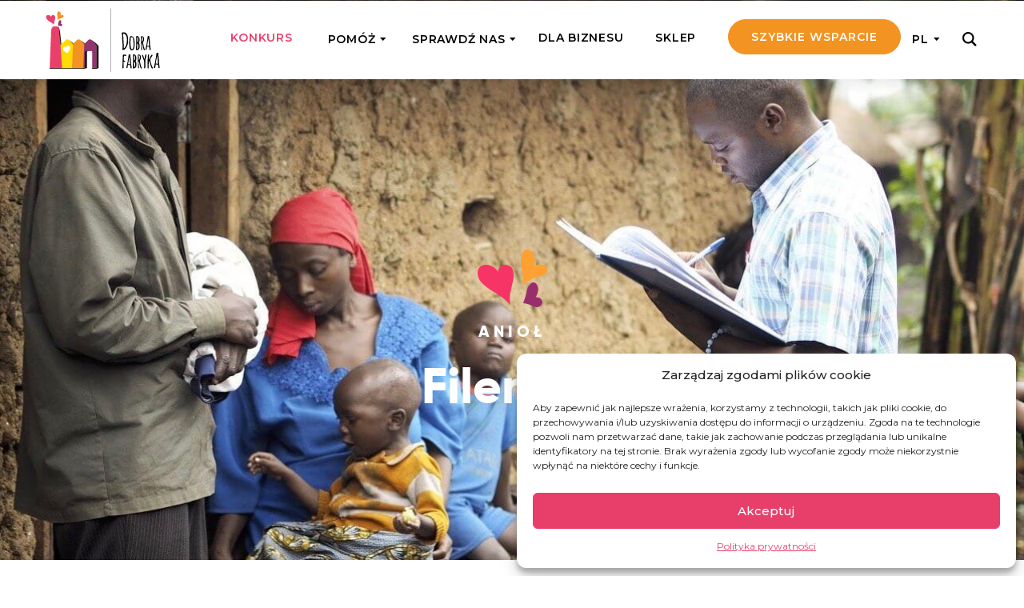

--- FILE ---
content_type: text/html; charset=UTF-8
request_url: https://www.dobrafabryka.pl/chce-pomoc/druzyny-aniolow/filemon/
body_size: 29604
content:
<!DOCTYPE html>
<html lang="pl-PL">
<head>
	<meta charset="UTF-8">
	<meta name="viewport" content="width=device-width, initial-scale=1">
	<meta name='robots' content='index, follow, max-image-preview:large, max-snippet:-1, max-video-preview:-1' />
<link rel="alternate" hreflang="en" href="https://www.dobrafabryka.pl/en/chce-pomoc/druzyny-aniolow/filemon/" />
<link rel="alternate" hreflang="pl" href="https://www.dobrafabryka.pl/chce-pomoc/druzyny-aniolow/filemon/" />
<link rel="alternate" hreflang="fr" href="https://www.dobrafabryka.pl/fr/chce-pomoc/druzyny-aniolow/filemon/" />
<link rel="alternate" hreflang="x-default" href="https://www.dobrafabryka.pl/chce-pomoc/druzyny-aniolow/filemon/" />

	<!-- This site is optimized with the Yoast SEO plugin v23.7 - https://yoast.com/wordpress/plugins/seo/ -->
	<title>Filemon - Fundacja Dobra Fabryka</title>
	<meta name="description" content="We present Filemon - angels in our Foundation. Read more Fundacja Dobra Fabryka" />
	<link rel="canonical" href="https://www.dobrafabryka.pl/chce-pomoc/druzyny-aniolow/filemon/" />
	<meta property="og:locale" content="pl_PL" />
	<meta property="og:type" content="article" />
	<meta property="og:title" content="Filemon - Fundacja Dobra Fabryka" />
	<meta property="og:description" content="We present Filemon - angels in our Foundation. Read more Fundacja Dobra Fabryka" />
	<meta property="og:url" content="https://www.dobrafabryka.pl/chce-pomoc/druzyny-aniolow/filemon/" />
	<meta property="og:site_name" content="Fundacja Dobra Fabryka" />
	<meta property="article:publisher" content="https://www.facebook.com/dobrafabryka/" />
	<meta property="article:modified_time" content="2025-10-17T08:28:01+00:00" />
	<meta property="og:image" content="https://www.dobrafabryka.pl/wp-content/uploads/2018/11/filemon-pin-2-1-e1541416336215.jpg" />
	<meta property="og:image:width" content="1440" />
	<meta property="og:image:height" content="1440" />
	<meta property="og:image:type" content="image/jpeg" />
	<meta name="twitter:card" content="summary_large_image" />
	<meta name="twitter:label1" content="Szacowany czas czytania" />
	<meta name="twitter:data1" content="1 minuta" />
	<script type="application/ld+json" class="yoast-schema-graph">{"@context":"https://schema.org","@graph":[{"@type":"WebPage","@id":"https://www.dobrafabryka.pl/chce-pomoc/druzyny-aniolow/filemon/","url":"https://www.dobrafabryka.pl/chce-pomoc/druzyny-aniolow/filemon/","name":"Filemon - Fundacja Dobra Fabryka","isPartOf":{"@id":"https://www.dobrafabryka.pl/#website"},"primaryImageOfPage":{"@id":"https://www.dobrafabryka.pl/chce-pomoc/druzyny-aniolow/filemon/#primaryimage"},"image":{"@id":"https://www.dobrafabryka.pl/chce-pomoc/druzyny-aniolow/filemon/#primaryimage"},"thumbnailUrl":"https://www.dobrafabryka.pl/wp-content/uploads/2018/11/filemon-pin-2-1-e1541416336215.jpg","datePublished":"2018-11-05T11:07:32+00:00","dateModified":"2025-10-17T08:28:01+00:00","description":"We present Filemon - angels in our Foundation. Read more Fundacja Dobra Fabryka","breadcrumb":{"@id":"https://www.dobrafabryka.pl/chce-pomoc/druzyny-aniolow/filemon/#breadcrumb"},"inLanguage":"pl-PL","potentialAction":[{"@type":"ReadAction","target":["https://www.dobrafabryka.pl/chce-pomoc/druzyny-aniolow/filemon/"]}]},{"@type":"ImageObject","inLanguage":"pl-PL","@id":"https://www.dobrafabryka.pl/chce-pomoc/druzyny-aniolow/filemon/#primaryimage","url":"https://www.dobrafabryka.pl/wp-content/uploads/2018/11/filemon-pin-2-1-e1541416336215.jpg","contentUrl":"https://www.dobrafabryka.pl/wp-content/uploads/2018/11/filemon-pin-2-1-e1541416336215.jpg","width":1440,"height":1440},{"@type":"BreadcrumbList","@id":"https://www.dobrafabryka.pl/chce-pomoc/druzyny-aniolow/filemon/#breadcrumb","itemListElement":[{"@type":"ListItem","position":1,"name":"Home","item":"https://www.dobrafabryka.pl/"},{"@type":"ListItem","position":2,"name":"Chcę pomóc"},{"@type":"ListItem","position":3,"name":"Drużyny Aniołów","item":"https://www.dobrafabryka.pl/chce-pomoc/druzyny-aniolow/"},{"@type":"ListItem","position":4,"name":"Filemon"}]},{"@type":"WebSite","@id":"https://www.dobrafabryka.pl/#website","url":"https://www.dobrafabryka.pl/","name":"Fundacja Dobra Fabryka","description":"","publisher":{"@id":"https://www.dobrafabryka.pl/#organization"},"potentialAction":[{"@type":"SearchAction","target":{"@type":"EntryPoint","urlTemplate":"https://www.dobrafabryka.pl/?s={search_term_string}"},"query-input":{"@type":"PropertyValueSpecification","valueRequired":true,"valueName":"search_term_string"}}],"inLanguage":"pl-PL"},{"@type":"Organization","@id":"https://www.dobrafabryka.pl/#organization","name":"Fundacja Dobra Fabryka","url":"https://www.dobrafabryka.pl/","logo":{"@type":"ImageObject","inLanguage":"pl-PL","@id":"https://www.dobrafabryka.pl/#/schema/logo/image/","url":"https://www.dobrafabryka.pl/wp-content/uploads/2020/05/logo-dobra-fabryka-m.jpg","contentUrl":"https://www.dobrafabryka.pl/wp-content/uploads/2020/05/logo-dobra-fabryka-m.jpg","width":217,"height":121,"caption":"Fundacja Dobra Fabryka"},"image":{"@id":"https://www.dobrafabryka.pl/#/schema/logo/image/"},"sameAs":["https://www.facebook.com/dobrafabryka/"]}]}</script>
	<!-- / Yoast SEO plugin. -->


<link rel='dns-prefetch' href='//static.addtoany.com' />
<link rel="alternate" type="application/rss+xml" title="Fundacja Dobra Fabryka &raquo; Kanał z wpisami" href="https://www.dobrafabryka.pl/feed/" />
<link rel="alternate" type="application/rss+xml" title="Fundacja Dobra Fabryka &raquo; Kanał z komentarzami" href="https://www.dobrafabryka.pl/comments/feed/" />
<style id='classic-theme-styles-inline-css' type='text/css'>
/*! This file is auto-generated */
.wp-block-button__link{color:#fff;background-color:#32373c;border-radius:9999px;box-shadow:none;text-decoration:none;padding:calc(.667em + 2px) calc(1.333em + 2px);font-size:1.125em}.wp-block-file__button{background:#32373c;color:#fff;text-decoration:none}
</style>
<style id='global-styles-inline-css' type='text/css'>
:root{--wp--preset--aspect-ratio--square: 1;--wp--preset--aspect-ratio--4-3: 4/3;--wp--preset--aspect-ratio--3-4: 3/4;--wp--preset--aspect-ratio--3-2: 3/2;--wp--preset--aspect-ratio--2-3: 2/3;--wp--preset--aspect-ratio--16-9: 16/9;--wp--preset--aspect-ratio--9-16: 9/16;--wp--preset--color--black: #000000;--wp--preset--color--cyan-bluish-gray: #abb8c3;--wp--preset--color--white: #ffffff;--wp--preset--color--pale-pink: #f78da7;--wp--preset--color--vivid-red: #cf2e2e;--wp--preset--color--luminous-vivid-orange: #ff6900;--wp--preset--color--luminous-vivid-amber: #fcb900;--wp--preset--color--light-green-cyan: #7bdcb5;--wp--preset--color--vivid-green-cyan: #00d084;--wp--preset--color--pale-cyan-blue: #8ed1fc;--wp--preset--color--vivid-cyan-blue: #0693e3;--wp--preset--color--vivid-purple: #9b51e0;--wp--preset--gradient--vivid-cyan-blue-to-vivid-purple: linear-gradient(135deg,rgba(6,147,227,1) 0%,rgb(155,81,224) 100%);--wp--preset--gradient--light-green-cyan-to-vivid-green-cyan: linear-gradient(135deg,rgb(122,220,180) 0%,rgb(0,208,130) 100%);--wp--preset--gradient--luminous-vivid-amber-to-luminous-vivid-orange: linear-gradient(135deg,rgba(252,185,0,1) 0%,rgba(255,105,0,1) 100%);--wp--preset--gradient--luminous-vivid-orange-to-vivid-red: linear-gradient(135deg,rgba(255,105,0,1) 0%,rgb(207,46,46) 100%);--wp--preset--gradient--very-light-gray-to-cyan-bluish-gray: linear-gradient(135deg,rgb(238,238,238) 0%,rgb(169,184,195) 100%);--wp--preset--gradient--cool-to-warm-spectrum: linear-gradient(135deg,rgb(74,234,220) 0%,rgb(151,120,209) 20%,rgb(207,42,186) 40%,rgb(238,44,130) 60%,rgb(251,105,98) 80%,rgb(254,248,76) 100%);--wp--preset--gradient--blush-light-purple: linear-gradient(135deg,rgb(255,206,236) 0%,rgb(152,150,240) 100%);--wp--preset--gradient--blush-bordeaux: linear-gradient(135deg,rgb(254,205,165) 0%,rgb(254,45,45) 50%,rgb(107,0,62) 100%);--wp--preset--gradient--luminous-dusk: linear-gradient(135deg,rgb(255,203,112) 0%,rgb(199,81,192) 50%,rgb(65,88,208) 100%);--wp--preset--gradient--pale-ocean: linear-gradient(135deg,rgb(255,245,203) 0%,rgb(182,227,212) 50%,rgb(51,167,181) 100%);--wp--preset--gradient--electric-grass: linear-gradient(135deg,rgb(202,248,128) 0%,rgb(113,206,126) 100%);--wp--preset--gradient--midnight: linear-gradient(135deg,rgb(2,3,129) 0%,rgb(40,116,252) 100%);--wp--preset--font-size--small: 13px;--wp--preset--font-size--medium: 20px;--wp--preset--font-size--large: 36px;--wp--preset--font-size--x-large: 42px;--wp--preset--font-family--inter: "Inter", sans-serif;--wp--preset--font-family--cardo: Cardo;--wp--preset--spacing--20: 0.44rem;--wp--preset--spacing--30: 0.67rem;--wp--preset--spacing--40: 1rem;--wp--preset--spacing--50: 1.5rem;--wp--preset--spacing--60: 2.25rem;--wp--preset--spacing--70: 3.38rem;--wp--preset--spacing--80: 5.06rem;--wp--preset--shadow--natural: 6px 6px 9px rgba(0, 0, 0, 0.2);--wp--preset--shadow--deep: 12px 12px 50px rgba(0, 0, 0, 0.4);--wp--preset--shadow--sharp: 6px 6px 0px rgba(0, 0, 0, 0.2);--wp--preset--shadow--outlined: 6px 6px 0px -3px rgba(255, 255, 255, 1), 6px 6px rgba(0, 0, 0, 1);--wp--preset--shadow--crisp: 6px 6px 0px rgba(0, 0, 0, 1);}:where(.is-layout-flex){gap: 0.5em;}:where(.is-layout-grid){gap: 0.5em;}body .is-layout-flex{display: flex;}.is-layout-flex{flex-wrap: wrap;align-items: center;}.is-layout-flex > :is(*, div){margin: 0;}body .is-layout-grid{display: grid;}.is-layout-grid > :is(*, div){margin: 0;}:where(.wp-block-columns.is-layout-flex){gap: 2em;}:where(.wp-block-columns.is-layout-grid){gap: 2em;}:where(.wp-block-post-template.is-layout-flex){gap: 1.25em;}:where(.wp-block-post-template.is-layout-grid){gap: 1.25em;}.has-black-color{color: var(--wp--preset--color--black) !important;}.has-cyan-bluish-gray-color{color: var(--wp--preset--color--cyan-bluish-gray) !important;}.has-white-color{color: var(--wp--preset--color--white) !important;}.has-pale-pink-color{color: var(--wp--preset--color--pale-pink) !important;}.has-vivid-red-color{color: var(--wp--preset--color--vivid-red) !important;}.has-luminous-vivid-orange-color{color: var(--wp--preset--color--luminous-vivid-orange) !important;}.has-luminous-vivid-amber-color{color: var(--wp--preset--color--luminous-vivid-amber) !important;}.has-light-green-cyan-color{color: var(--wp--preset--color--light-green-cyan) !important;}.has-vivid-green-cyan-color{color: var(--wp--preset--color--vivid-green-cyan) !important;}.has-pale-cyan-blue-color{color: var(--wp--preset--color--pale-cyan-blue) !important;}.has-vivid-cyan-blue-color{color: var(--wp--preset--color--vivid-cyan-blue) !important;}.has-vivid-purple-color{color: var(--wp--preset--color--vivid-purple) !important;}.has-black-background-color{background-color: var(--wp--preset--color--black) !important;}.has-cyan-bluish-gray-background-color{background-color: var(--wp--preset--color--cyan-bluish-gray) !important;}.has-white-background-color{background-color: var(--wp--preset--color--white) !important;}.has-pale-pink-background-color{background-color: var(--wp--preset--color--pale-pink) !important;}.has-vivid-red-background-color{background-color: var(--wp--preset--color--vivid-red) !important;}.has-luminous-vivid-orange-background-color{background-color: var(--wp--preset--color--luminous-vivid-orange) !important;}.has-luminous-vivid-amber-background-color{background-color: var(--wp--preset--color--luminous-vivid-amber) !important;}.has-light-green-cyan-background-color{background-color: var(--wp--preset--color--light-green-cyan) !important;}.has-vivid-green-cyan-background-color{background-color: var(--wp--preset--color--vivid-green-cyan) !important;}.has-pale-cyan-blue-background-color{background-color: var(--wp--preset--color--pale-cyan-blue) !important;}.has-vivid-cyan-blue-background-color{background-color: var(--wp--preset--color--vivid-cyan-blue) !important;}.has-vivid-purple-background-color{background-color: var(--wp--preset--color--vivid-purple) !important;}.has-black-border-color{border-color: var(--wp--preset--color--black) !important;}.has-cyan-bluish-gray-border-color{border-color: var(--wp--preset--color--cyan-bluish-gray) !important;}.has-white-border-color{border-color: var(--wp--preset--color--white) !important;}.has-pale-pink-border-color{border-color: var(--wp--preset--color--pale-pink) !important;}.has-vivid-red-border-color{border-color: var(--wp--preset--color--vivid-red) !important;}.has-luminous-vivid-orange-border-color{border-color: var(--wp--preset--color--luminous-vivid-orange) !important;}.has-luminous-vivid-amber-border-color{border-color: var(--wp--preset--color--luminous-vivid-amber) !important;}.has-light-green-cyan-border-color{border-color: var(--wp--preset--color--light-green-cyan) !important;}.has-vivid-green-cyan-border-color{border-color: var(--wp--preset--color--vivid-green-cyan) !important;}.has-pale-cyan-blue-border-color{border-color: var(--wp--preset--color--pale-cyan-blue) !important;}.has-vivid-cyan-blue-border-color{border-color: var(--wp--preset--color--vivid-cyan-blue) !important;}.has-vivid-purple-border-color{border-color: var(--wp--preset--color--vivid-purple) !important;}.has-vivid-cyan-blue-to-vivid-purple-gradient-background{background: var(--wp--preset--gradient--vivid-cyan-blue-to-vivid-purple) !important;}.has-light-green-cyan-to-vivid-green-cyan-gradient-background{background: var(--wp--preset--gradient--light-green-cyan-to-vivid-green-cyan) !important;}.has-luminous-vivid-amber-to-luminous-vivid-orange-gradient-background{background: var(--wp--preset--gradient--luminous-vivid-amber-to-luminous-vivid-orange) !important;}.has-luminous-vivid-orange-to-vivid-red-gradient-background{background: var(--wp--preset--gradient--luminous-vivid-orange-to-vivid-red) !important;}.has-very-light-gray-to-cyan-bluish-gray-gradient-background{background: var(--wp--preset--gradient--very-light-gray-to-cyan-bluish-gray) !important;}.has-cool-to-warm-spectrum-gradient-background{background: var(--wp--preset--gradient--cool-to-warm-spectrum) !important;}.has-blush-light-purple-gradient-background{background: var(--wp--preset--gradient--blush-light-purple) !important;}.has-blush-bordeaux-gradient-background{background: var(--wp--preset--gradient--blush-bordeaux) !important;}.has-luminous-dusk-gradient-background{background: var(--wp--preset--gradient--luminous-dusk) !important;}.has-pale-ocean-gradient-background{background: var(--wp--preset--gradient--pale-ocean) !important;}.has-electric-grass-gradient-background{background: var(--wp--preset--gradient--electric-grass) !important;}.has-midnight-gradient-background{background: var(--wp--preset--gradient--midnight) !important;}.has-small-font-size{font-size: var(--wp--preset--font-size--small) !important;}.has-medium-font-size{font-size: var(--wp--preset--font-size--medium) !important;}.has-large-font-size{font-size: var(--wp--preset--font-size--large) !important;}.has-x-large-font-size{font-size: var(--wp--preset--font-size--x-large) !important;}
:where(.wp-block-post-template.is-layout-flex){gap: 1.25em;}:where(.wp-block-post-template.is-layout-grid){gap: 1.25em;}
:where(.wp-block-columns.is-layout-flex){gap: 2em;}:where(.wp-block-columns.is-layout-grid){gap: 2em;}
:root :where(.wp-block-pullquote){font-size: 1.5em;line-height: 1.6;}
</style>
<link rel='stylesheet' id='wpml-blocks-css' href='https://www.dobrafabryka.pl/wp-content/plugins/sitepress-multilingual-cms/dist/css/blocks/styles.css?ver=4.6.10' type='text/css' media='all' />
<link rel='stylesheet' id='wcml-dropdown-0-css' href='//www.dobrafabryka.pl/wp-content/plugins/woocommerce-multilingual/templates/currency-switchers/legacy-dropdown/style.css?ver=5.3.8' type='text/css' media='all' />
<link rel='stylesheet' id='cmplz-general-css' href='https://www.dobrafabryka.pl/wp-content/plugins/complianz-gdpr-premium/assets/css/cookieblocker.min.css?ver=1742981883' type='text/css' media='all' />
<link rel='stylesheet' id='main-css' href='https://www.dobrafabryka.pl/wp-content/themes/dobrafabryka/assets/dist/css/theme-edeaabbb0c.css' type='text/css' media='all' />
<script type="text/javascript" id="addtoany-core-js-before">
/* <![CDATA[ */
window.a2a_config=window.a2a_config||{};a2a_config.callbacks=[];a2a_config.overlays=[];a2a_config.templates={};a2a_localize = {
	Share: "Share",
	Save: "Save",
	Subscribe: "Subscribe",
	Email: "Email",
	Bookmark: "Bookmark",
	ShowAll: "Show all",
	ShowLess: "Show less",
	FindServices: "Find service(s)",
	FindAnyServiceToAddTo: "Instantly find any service to add to",
	PoweredBy: "Powered by",
	ShareViaEmail: "Share via email",
	SubscribeViaEmail: "Subscribe via email",
	BookmarkInYourBrowser: "Bookmark in your browser",
	BookmarkInstructions: "Press Ctrl+D or \u2318+D to bookmark this page",
	AddToYourFavorites: "Add to your favorites",
	SendFromWebOrProgram: "Send from any email address or email program",
	EmailProgram: "Email program",
	More: "More&#8230;",
	ThanksForSharing: "Thanks for sharing!",
	ThanksForFollowing: "Thanks for following!"
};
/* ]]> */
</script>
<script type="text/javascript" defer src="https://static.addtoany.com/menu/page.js" id="addtoany-core-js"></script>
<script type="text/javascript" src="https://www.dobrafabryka.pl/wp-content/themes/dobrafabryka/scripts/jquery-2.2.4.min.js" id="jquery-js"></script>
<script type="text/javascript" defer src="https://www.dobrafabryka.pl/wp-content/plugins/add-to-any/addtoany.min.js?ver=1.1" id="addtoany-jquery-js"></script>
<script type="text/javascript" src="https://secure.payu.com/javascript/sdk" id="payu-js"></script>
<meta name="generator" content="WPML ver:4.6.10 stt:1,4,41;" />
			<style>.cmplz-hidden {
					display: none !important;
				}</style>		<script>
			document.documentElement.className = document.documentElement.className.replace( 'no-js', 'js' );
		</script>
				<style>
			.no-js img.lazyload { display: none; }
			figure.wp-block-image img.lazyloading { min-width: 150px; }
							.lazyload, .lazyloading { opacity: 0; }
				.lazyloaded {
					opacity: 1;
					transition: opacity 400ms;
					transition-delay: 0ms;
				}
					</style>
			<noscript><style>.woocommerce-product-gallery{ opacity: 1 !important; }</style></noscript>
	<style id='wp-fonts-local' type='text/css'>
@font-face{font-family:Inter;font-style:normal;font-weight:300 900;font-display:fallback;src:url('https://www.dobrafabryka.pl/wp-content/plugins/woocommerce/assets/fonts/Inter-VariableFont_slnt,wght.woff2') format('woff2');font-stretch:normal;}
@font-face{font-family:Cardo;font-style:normal;font-weight:400;font-display:fallback;src:url('https://www.dobrafabryka.pl/wp-content/plugins/woocommerce/assets/fonts/cardo_normal_400.woff2') format('woff2');}
</style>
<link rel="icon" href="https://www.dobrafabryka.pl/wp-content/uploads/2019/12/cropped-df-fav-32x32.png" sizes="32x32" />
<link rel="icon" href="https://www.dobrafabryka.pl/wp-content/uploads/2019/12/cropped-df-fav-192x192.png" sizes="192x192" />
<link rel="apple-touch-icon" href="https://www.dobrafabryka.pl/wp-content/uploads/2019/12/cropped-df-fav-180x180.png" />
<meta name="msapplication-TileImage" content="https://www.dobrafabryka.pl/wp-content/uploads/2019/12/cropped-df-fav-270x270.png" />
		<style type="text/css" id="wp-custom-css">
			.auto-height-page-inside h1.h2 {
    margin-top: 5px;
}
.page-good-dimensions .page-content .row-full-width .dimension-title h2.h1 {
    margin: 0 0 25px 0;
}
@media (min-width: 992px) {
.auto-height-page-inside h1.h2 {
    margin-top: 20px;
}
}

/* Pokazuj tylko na telefonach */
@media (max-width: 767px) {
  .mobile-only-desc { display: block; }
}
@media (min-width: 768px) {
  .mobile-only-desc { display: none; }
}
		</style>
		<style id="wpforms-css-vars-root">
				:root {
					--wpforms-field-border-radius: 3px;
--wpforms-field-border-style: solid;
--wpforms-field-border-size: 1px;
--wpforms-field-background-color: #ffffff;
--wpforms-field-border-color: rgba( 0, 0, 0, 0.25 );
--wpforms-field-border-color-spare: rgba( 0, 0, 0, 0.25 );
--wpforms-field-text-color: rgba( 0, 0, 0, 0.7 );
--wpforms-field-menu-color: #ffffff;
--wpforms-label-color: rgba( 0, 0, 0, 0.85 );
--wpforms-label-sublabel-color: rgba( 0, 0, 0, 0.55 );
--wpforms-label-error-color: #d63637;
--wpforms-button-border-radius: 3px;
--wpforms-button-border-style: none;
--wpforms-button-border-size: 1px;
--wpforms-button-background-color: #066aab;
--wpforms-button-border-color: #066aab;
--wpforms-button-text-color: #ffffff;
--wpforms-page-break-color: #066aab;
--wpforms-background-image: none;
--wpforms-background-position: center center;
--wpforms-background-repeat: no-repeat;
--wpforms-background-size: cover;
--wpforms-background-width: 100px;
--wpforms-background-height: 100px;
--wpforms-background-color: rgba( 0, 0, 0, 0 );
--wpforms-background-url: none;
--wpforms-container-padding: 0px;
--wpforms-container-border-style: none;
--wpforms-container-border-width: 1px;
--wpforms-container-border-color: #000000;
--wpforms-container-border-radius: 3px;
--wpforms-field-size-input-height: 43px;
--wpforms-field-size-input-spacing: 15px;
--wpforms-field-size-font-size: 16px;
--wpforms-field-size-line-height: 19px;
--wpforms-field-size-padding-h: 14px;
--wpforms-field-size-checkbox-size: 16px;
--wpforms-field-size-sublabel-spacing: 5px;
--wpforms-field-size-icon-size: 1;
--wpforms-label-size-font-size: 16px;
--wpforms-label-size-line-height: 19px;
--wpforms-label-size-sublabel-font-size: 14px;
--wpforms-label-size-sublabel-line-height: 17px;
--wpforms-button-size-font-size: 17px;
--wpforms-button-size-height: 41px;
--wpforms-button-size-padding-h: 15px;
--wpforms-button-size-margin-top: 10px;
--wpforms-container-shadow-size-box-shadow: none;

				}
			</style>	<!-- FOMO code -->
<script src="https://load.fomo.com/api/v1/wj4KVIAweEva1YecK6ByXw/load.js" async data-category="marketing"></script>

<!-- TikTok code -->
<script type="text/plain" data-category="statistics">
  !function (w, d, t) {
    w.TiktokAnalyticsObject=t;var ttq=w[t]=w[t]||[];ttq.methods=["page","track","identify","instances","debug","on","off","once","ready","alias","group","enableCookie","disableCookie"],ttq.setAndDefer=function(t,e){t[e]=function(){t.push([e].concat(Array.prototype.slice.call(arguments,0)))}};for(var i=0;i<ttq.methods.length;i++)ttq.setAndDefer(ttq,ttq.methods[i]);ttq.instance=function(t){for(var e=ttq._i[t]||[],n=0;n<ttq.methods.length;n++)ttq.setAndDefer(e,ttq.methods[n]);return e},ttq.load=function(e,n){var i="https://analytics.tiktok.com/i18n/pixel/events.js";ttq._i=ttq._i||{},ttq._i[e]=[],ttq._i[e]._u=i,ttq._t=ttq._t||{},ttq._t[e]=+new Date,ttq._o=ttq._o||{},ttq._o[e]=n||{};var o=document.createElement("script");o.type="text/javascript",o.async=!0,o.src=i+"?sdkid="+e+"&lib="+t;var a=document.getElementsByTagName("script")[0];a.parentNode.insertBefore(o,a)};
    ttq.load('CO9SQM3C77UCLVHEI3M0');
    ttq.page();
  }(window, document, 'ttq');
</script>

<!-- GA4 code -->
<!-- Global site tag (gtag.js) - Google Analytics -->
<script async src="https://www.googletagmanager.com/gtag/js?id=G-F8371TCFQF" data-category="functional"></script>
<script type="text/plain" data-category="statistics">
  window.dataLayer = window.dataLayer || [];
  function gtag(){dataLayer.push(arguments);}
  gtag('js', new Date());
  gtag('config', 'G-F8371TCFQF');
</script>

<meta name="facebook-domain-verification" content="sxbebj4pprd1dv4osegzlthgxy5vs5" />

<!-- Hotjar Tracking Code for https://www.dobrafabryka.pl/ -->
<script type="text/plain" data-category="statistics">
    (function(h,o,t,j,a,r){
        h.hj=h.hj||function(){(h.hj.q=h.hj.q||[]).push(arguments)};
        h._hjSettings={hjid:2491304,hjsv:6};
        a=o.getElementsByTagName('head')[0];
        r=o.createElement('script');r.async=1;
        r.src=t+h._hjSettings.hjid+j+h._hjSettings.hjsv;
        a.appendChild(r);
    })(window,document,'https://static.hotjar.com/c/hotjar-','.js?sv=');
</script>

<!-- Microsoft Clairty Code -->
<script type="text/javascript">
    (function(c,l,a,r,i,t,y){
        c[a]=c[a]||function(){(c[a].q=c[a].q||[]).push(arguments)};
        t=l.createElement(r);t.async=1;t.src="https://www.clarity.ms/tag/"+i;
        y=l.getElementsByTagName(r)[0];y.parentNode.insertBefore(t,y);
    })(window, document, "clarity", "script", "m4521ufhuc");
</script>

<!-- Start VWO Async SmartCode -->
<link rel="preconnect" href="https://dev.visualwebsiteoptimizer.com" />
<script type="text/javascript" id="vwoCode">
window._vwo_code || (function() {
var account_id=862776,
version=2.1,
settings_tolerance=2000,
hide_element='body',
hide_element_style = 'opacity:0 !important;filter:alpha(opacity=0) !important;background:none !important',
/* DO NOT EDIT BELOW THIS LINE */
f=false,w=window,d=document,v=d.querySelector('#vwoCode'),cK='_vwo_'+account_id+'_settings',cc={};try{var c=JSON.parse(localStorage.getItem('_vwo_'+account_id+'_config'));cc=c&&typeof c==='object'?c:{}}catch(e){}var stT=cc.stT==='session'?w.sessionStorage:w.localStorage;code={use_existing_jquery:function(){return typeof use_existing_jquery!=='undefined'?use_existing_jquery:undefined},library_tolerance:function(){return typeof library_tolerance!=='undefined'?library_tolerance:undefined},settings_tolerance:function(){return cc.sT||settings_tolerance},hide_element_style:function(){return'{'+(cc.hES||hide_element_style)+'}'},hide_element:function(){if(performance.getEntriesByName('first-contentful-paint')[0]){return''}return typeof cc.hE==='string'?cc.hE:hide_element},getVersion:function(){return version},finish:function(e){if(!f){f=true;var t=d.getElementById('_vis_opt_path_hides');if(t)t.parentNode.removeChild(t);if(e)(new Image).src='https://dev.visualwebsiteoptimizer.com/ee.gif?a='+account_id+e}},finished:function(){return f},addScript:function(e){var t=d.createElement('script');t.type='text/javascript';if(e.src){t.src=e.src}else{t.text=e.text}d.getElementsByTagName('head')[0].appendChild(t)},load:function(e,t){var i=this.getSettings(),n=d.createElement('script'),r=this;t=t||{};if(i){n.textContent=i;d.getElementsByTagName('head')[0].appendChild(n);if(!w.VWO||VWO.caE){stT.removeItem(cK);r.load(e)}}else{var o=new XMLHttpRequest;o.open('GET',e,true);o.withCredentials=!t.dSC;o.responseType=t.responseType||'text';o.onload=function(){if(t.onloadCb){return t.onloadCb(o,e)}if(o.status===200){_vwo_code.addScript({text:o.responseText})}else{_vwo_code.finish('&e=loading_failure:'+e)}};o.onerror=function(){if(t.onerrorCb){return t.onerrorCb(e)}_vwo_code.finish('&e=loading_failure:'+e)};o.send()}},getSettings:function(){try{var e=stT.getItem(cK);if(!e){return}e=JSON.parse(e);if(Date.now()>e.e){stT.removeItem(cK);return}return e.s}catch(e){return}},init:function(){if(d.URL.indexOf('__vwo_disable__')>-1)return;var e=this.settings_tolerance();w._vwo_settings_timer=setTimeout(function(){_vwo_code.finish();stT.removeItem(cK)},e);var t;if(this.hide_element()!=='body'){t=d.createElement('style');var i=this.hide_element(),n=i?i+this.hide_element_style():'',r=d.getElementsByTagName('head')[0];t.setAttribute('id','_vis_opt_path_hides');v&&t.setAttribute('nonce',v.nonce);t.setAttribute('type','text/css');if(t.styleSheet)t.styleSheet.cssText=n;else t.appendChild(d.createTextNode(n));r.appendChild(t)}else{t=d.getElementsByTagName('head')[0];var n=d.createElement('div');n.style.cssText='z-index: 2147483647 !important;position: fixed !important;left: 0 !important;top: 0 !important;width: 100% !important;height: 100% !important;background: white !important;';n.setAttribute('id','_vis_opt_path_hides');n.classList.add('_vis_hide_layer');t.parentNode.insertBefore(n,t.nextSibling)}var o='https://dev.visualwebsiteoptimizer.com/j.php?a='+account_id+'&u='+encodeURIComponent(d.URL)+'&vn='+version;if(w.location.search.indexOf('_vwo_xhr')!==-1){this.addScript({src:o})}else{this.load(o+'&x=true')}}};w._vwo_code=code;code.init();})();
</script>
<!-- End VWO Async SmartCode -->	</head>
<body class="ic-angel-template-default single single-ic-angel postid-1913 wp-custom-logo theme-dobrafabryka woocommerce-no-js">

	<header class="header js--header header-white header-with-mega-menu header-white">
		

		<div class="header-content">
			<div class="container-fluid">

				<div class="h-content-row">
					<div class="h-logo">
						<div class="h-logo-desktop">
							<a href="https://www.dobrafabryka.pl/" class="custom-logo-link" rel="home" itemprop="url">
								<img   alt="" itemprop="logo" width="140" height="80" decoding="async" data-src="https://www.dobrafabryka.pl/wp-content/uploads/2018/09/logo-dobrafabryka-white.svg" class="custom-logo logo-default img-overwrite-inline-size lazyload" src="[data-uri]" /><noscript><img src="https://www.dobrafabryka.pl/wp-content/uploads/2018/09/logo-dobrafabryka-white.svg" class="custom-logo logo-default img-overwrite-inline-size" alt="" itemprop="logo" width="140" height="80" decoding="async" /></noscript><img   alt="" itemprop="logo" width="140" height="80" decoding="async" data-src="https://www.dobrafabryka.pl/wp-content/uploads/2018/09/logo-dobrafabryka.svg" class="custom-logo logo-dark img-overwrite-inline-size lazyload" src="[data-uri]" /><noscript><img src="https://www.dobrafabryka.pl/wp-content/uploads/2018/09/logo-dobrafabryka.svg" class="custom-logo logo-dark img-overwrite-inline-size" alt="" itemprop="logo" width="140" height="80" decoding="async" /></noscript>							</a>
						</div>
						<div class="h-logo-mobile">
							<a href="https://www.dobrafabryka.pl/">
								<img   width="140" height="80" alt="" data-src="https://www.dobrafabryka.pl/wp-content/themes/dobrafabryka/assets/img/logo-mobile.svg" class="img-overwrite-inline-size lazyload" src="[data-uri]"><noscript><img src="https://www.dobrafabryka.pl/wp-content/themes/dobrafabryka/assets/img/logo-mobile.svg" class="img-overwrite-inline-size" width="140" height="80" alt=""></noscript>
							</a>
						</div>

					</div>
					<div class="h-right">
																					<nav id="primary_menu" class="primary-menu mega-menu"><ul itemscope itemtype="http://www.schema.org/SiteNavigationElement" id="menu-mega-menu" class="nav navbar-nav main-menu js--main-menu"><li id="menu-item-394346" class="menu-pink menu-item menu-item-type-post_type menu-item-object-page menu-item-394346"><a href="https://www.dobrafabryka.pl/konkurs/">Konkurs</a></li>
<li id="menu-item-331200" class="js--mega-menu menu-item menu-item-type-custom menu-item-object-custom menu-item-331200"><a href="#" data-mm-activation="mm-help">Pomóż</a>    <div class="sub-menu mega-menu-sub-menu">
		<div class="mega-menu-wrapper">
						
			<div class="mega-menu-content mega-menu-content-desktop" id="mm-help">
								<div class="mega-menu-column mega-menu-column-desktop mega-menu-column-1">
					<h4>POMAGAM JEDNORAZOWO</h4>
											<div class="mega-menu-box">														
							<a href="http://dobrafabryka.pl/dobroczynne24/">
								<span class="mm-icon">
									<img data-src='https://www.dobrafabryka.pl/wp-content/uploads/2024/07/food.png' class='lazyload' src='[data-uri]' /><noscript><img data-src='https://www.dobrafabryka.pl/wp-content/uploads/2024/07/food.png' class='lazyload' src='[data-uri]' /><noscript><img src="https://www.dobrafabryka.pl/wp-content/uploads/2024/07/food.png" /></noscript></noscript>
								</span>
								<div class="mm-text">
									<p><strong>Dobroczynne24</strong></p>
<p>Zrób zakupy dla potrzebujących w markecie z dobrymi uczynkami</p>
								</div>
							</a>
						</div>
											<div class="mega-menu-box">														
							<a href="https://www.dobrafabryka.pl/chce-pomoc/akcja/post/">
								<span class="mm-icon">
									<img data-src='https://www.dobrafabryka.pl/wp-content/uploads/2025/02/donut-7.png' class='lazyload' src='[data-uri]' /><noscript><img data-src='https://www.dobrafabryka.pl/wp-content/uploads/2025/02/donut-7.png' class='lazyload' src='[data-uri]' /><noscript><img src="https://www.dobrafabryka.pl/wp-content/uploads/2025/02/donut-7.png" /></noscript></noscript>
								</span>
								<div class="mm-text">
									<p><strong>Przekaż Kalorie</strong></p>
<p>Zamień puste kalorie na pełnowartościowe posiłki dla dzieci</p>
								</div>
							</a>
						</div>
											<div class="mega-menu-box">														
							<a href="https://www.dobrafabryka.pl/chce-pomoc/podaruj-15/">
								<span class="mm-icon">
									<img data-src='https://www.dobrafabryka.pl/wp-content/uploads/2024/07/tax.png' class='lazyload' src='[data-uri]' /><noscript><img data-src='https://www.dobrafabryka.pl/wp-content/uploads/2024/07/tax.png' class='lazyload' src='[data-uri]' /><noscript><img src="https://www.dobrafabryka.pl/wp-content/uploads/2024/07/tax.png" /></noscript></noscript>
								</span>
								<div class="mm-text">
									<p><strong>Podaruj 1,5%</strong></p>
<p>Przekaż niewielką część swojego podatku naszym podopiecznym</p>
								</div>
							</a>
						</div>
											<div class="mega-menu-box">														
							<a href="https://www.dobrafabryka.pl/warzywniak-charbela/">
								<span class="mm-icon">
									<img data-src='https://www.dobrafabryka.pl/wp-content/uploads/2025/07/vegetables-3.png' class='lazyload' src='[data-uri]' /><noscript><img data-src='https://www.dobrafabryka.pl/wp-content/uploads/2025/07/vegetables-3.png' class='lazyload' src='[data-uri]' /><noscript><img src="https://www.dobrafabryka.pl/wp-content/uploads/2025/07/vegetables-3.png" /></noscript></noscript>
								</span>
								<div class="mm-text">
									<p><strong>Warzywniak Charbela</strong></p>
<p>Zrób zakupy u niewidomego Charbela i wspieraj Głodnych</p>
								</div>
							</a>
						</div>
									</div>
								<div class="mega-menu-column mega-menu-column-desktop mega-menu-column-2">
					<h4>WSPIERAM REGULARNIE</h4>
											<div class="mega-menu-box">
							<a href="https://www.dobrafabryka.pl/chce-pomoc/akcja/przybij-nam-5/">
								<span class="mm-icon">
									<img data-src='https://www.dobrafabryka.pl/wp-content/uploads/2024/07/car.png' class='lazyload' src='[data-uri]' /><noscript><img data-src='https://www.dobrafabryka.pl/wp-content/uploads/2024/07/car.png' class='lazyload' src='[data-uri]' /><noscript><img src="https://www.dobrafabryka.pl/wp-content/uploads/2024/07/car.png" /></noscript></noscript>
								</span>
								<div class="mm-text">
									<p><b>Przybij nam 5!</b><b></b></p>
<p>Pomagaj efektywnie, przekazując na pomoc 5 zł tygodniowo</p>
								</div>
							</a>
						</div>
											<div class="mega-menu-box">
							<a href="https://www.dobrafabryka.pl/chce-pomoc/adopcje/">
								<span class="mm-icon">
									<img data-src='https://www.dobrafabryka.pl/wp-content/uploads/2024/07/carer.png' class='lazyload' src='[data-uri]' /><noscript><img data-src='https://www.dobrafabryka.pl/wp-content/uploads/2024/07/carer.png' class='lazyload' src='[data-uri]' /><noscript><img src="https://www.dobrafabryka.pl/wp-content/uploads/2024/07/carer.png" /></noscript></noscript>
								</span>
								<div class="mm-text">
									<p><b>Adoptuj Seniora</b></p>
<p>Dołącz do rodziny Seniora, wspierając go finansowo i emocjonalnie</p>
								</div>
							</a>
						</div>
											<div class="mega-menu-box">
							<a href="https://www.dobrafabryka.pl/chce-pomoc/druzyny-aniolow/">
								<span class="mm-icon">
									<img data-src='https://www.dobrafabryka.pl/wp-content/uploads/2024/07/arm-wrestling-1.png' class='lazyload' src='[data-uri]' /><noscript><img data-src='https://www.dobrafabryka.pl/wp-content/uploads/2024/07/arm-wrestling-1.png' class='lazyload' src='[data-uri]' /><noscript><img src="https://www.dobrafabryka.pl/wp-content/uploads/2024/07/arm-wrestling-1.png" /></noscript></noscript>
								</span>
								<div class="mm-text">
									<p><b>Drużyny Aniołów</b><b></b></p>
<p>Wspieraj pracę konkretnego misjonarza i pozostań z nim kontakcie</p>
								</div>
							</a>
						</div>
											<div class="mega-menu-box">
							<a href="https://www.dobrafabryka.pl/chce-pomoc/akcja/wiatraczek-dla-zycia/">
								<span class="mm-icon">
									<img data-src='https://www.dobrafabryka.pl/wp-content/uploads/2024/07/pinwheel.png' class='lazyload' src='[data-uri]' /><noscript><img data-src='https://www.dobrafabryka.pl/wp-content/uploads/2024/07/pinwheel.png' class='lazyload' src='[data-uri]' /><noscript><img src="https://www.dobrafabryka.pl/wp-content/uploads/2024/07/pinwheel.png" /></noscript></noscript>
								</span>
								<div class="mm-text">
									<p><b>Wiatraczek dla Życia</b><b></b></p>
<p>Uratuj dziecko cierpiące z powodu głodu i wspieraj edukację rodziców</p>
								</div>
							</a>
						</div>
									</div>
															
			</div>		
			<div class="mega-menu-content mega-menu-content-mobile" id="mm-help">
				<div class="mega-menu-column mega-menu-column-mobile">
										<h4>Pomóż</h4>
											<div class="mega-menu-box">
							<a href="http://dobrafabryka.pl/dobroczynne24/">
								<span class="mm-icon">
									<img data-src='https://www.dobrafabryka.pl/wp-content/uploads/2024/07/food.png' class='lazyload' src='[data-uri]' /><noscript><img data-src='https://www.dobrafabryka.pl/wp-content/uploads/2024/07/food.png' class='lazyload' src='[data-uri]' /><noscript><img src="https://www.dobrafabryka.pl/wp-content/uploads/2024/07/food.png" /></noscript></noscript>
								</span>
								<div class="mm-text">
									<p><strong>Dobroczynne24</strong></p>
<p>Zrób zakupy dla potrzebujących w markecie z dobrymi uczynkami</p>
								</div>
							</a>
						</div>
																							<div class="mega-menu-box">
							<a href="https://www.dobrafabryka.pl/chce-pomoc/adopcje/">
								<span class="mm-icon">
									<img data-src='https://www.dobrafabryka.pl/wp-content/uploads/2024/07/carer.png' class='lazyload' src='[data-uri]' /><noscript><img data-src='https://www.dobrafabryka.pl/wp-content/uploads/2024/07/carer.png' class='lazyload' src='[data-uri]' /><noscript><img src="https://www.dobrafabryka.pl/wp-content/uploads/2024/07/carer.png" /></noscript></noscript>
								</span>
								<div class="mm-text">
									<p><b>Adoptuj Seniora</b></p>
<p>Dołącz do rodziny Seniora, wspierając go finansowo i emocjonalnie</p>
								</div>
							</a>
						</div>
																							<div class="mega-menu-box">
							<a href="https://www.dobrafabryka.pl/chce-pomoc/akcja/wiatraczek-dla-zycia/">
								<span class="mm-icon">
									<img data-src='https://www.dobrafabryka.pl/wp-content/uploads/2024/07/pinwheel.png' class='lazyload' src='[data-uri]' /><noscript><img data-src='https://www.dobrafabryka.pl/wp-content/uploads/2024/07/pinwheel.png' class='lazyload' src='[data-uri]' /><noscript><img src="https://www.dobrafabryka.pl/wp-content/uploads/2024/07/pinwheel.png" /></noscript></noscript>
								</span>
								<div class="mm-text">
									<p><b>Wiatraczek dla Życia</b><b></b></p>
<p>Uratuj dziecko cierpiące z powodu głodu i wspieraj edukację rodziców</p>
								</div>
							</a>
						</div>
																							<div class="mega-menu-box">
							<a href="https://www.dobrafabryka.pl/chce-pomoc/akcja/post/">
								<span class="mm-icon">
									<img data-src='https://www.dobrafabryka.pl/wp-content/uploads/2025/02/donut-7.png' class='lazyload' src='[data-uri]' /><noscript><img data-src='https://www.dobrafabryka.pl/wp-content/uploads/2025/02/donut-7.png' class='lazyload' src='[data-uri]' /><noscript><img src="https://www.dobrafabryka.pl/wp-content/uploads/2025/02/donut-7.png" /></noscript></noscript>
								</span>
								<div class="mm-text">
									<p><strong>Przekaż Kalorie</strong></p>
<p>Zamień puste kalorie na pełnowartościowe posiłki dla dzieci</p>
								</div>
							</a>
						</div>
												<span class="mm-show-more js--mm-show-more-boxes">Pokaż więcej form pomocy</span>
						<div class="mega-menu-boxes-hidden">
																							<div class="mega-menu-box">
							<a href="https://www.dobrafabryka.pl/chce-pomoc/akcja/przybij-nam-5/">
								<span class="mm-icon">
									<img data-src='https://www.dobrafabryka.pl/wp-content/uploads/2024/07/car.png' class='lazyload' src='[data-uri]' /><noscript><img data-src='https://www.dobrafabryka.pl/wp-content/uploads/2024/07/car.png' class='lazyload' src='[data-uri]' /><noscript><img src="https://www.dobrafabryka.pl/wp-content/uploads/2024/07/car.png" /></noscript></noscript>
								</span>
								<div class="mm-text">
									<p><b>Przybij nam 5!</b><b></b></p>
<p>Pomagaj efektywnie, przekazując na pomoc 5 zł tygodniowo</p>
								</div>
							</a>
						</div>
																							<div class="mega-menu-box">
							<a href="https://www.dobrafabryka.pl/chce-pomoc/druzyny-aniolow/">
								<span class="mm-icon">
									<img data-src='https://www.dobrafabryka.pl/wp-content/uploads/2024/07/arm-wrestling-1.png' class='lazyload' src='[data-uri]' /><noscript><img data-src='https://www.dobrafabryka.pl/wp-content/uploads/2024/07/arm-wrestling-1.png' class='lazyload' src='[data-uri]' /><noscript><img src="https://www.dobrafabryka.pl/wp-content/uploads/2024/07/arm-wrestling-1.png" /></noscript></noscript>
								</span>
								<div class="mm-text">
									<p><b>Drużyny Aniołów</b><b></b></p>
<p>Wspieraj pracę konkretnego misjonarza i pozostań z nim kontakcie</p>
								</div>
							</a>
						</div>
																							<div class="mega-menu-box">
							<a href="https://www.dobrafabryka.pl/chce-pomoc/podaruj-15/">
								<span class="mm-icon">
									<img data-src='https://www.dobrafabryka.pl/wp-content/uploads/2024/07/tax.png' class='lazyload' src='[data-uri]' /><noscript><img data-src='https://www.dobrafabryka.pl/wp-content/uploads/2024/07/tax.png' class='lazyload' src='[data-uri]' /><noscript><img src="https://www.dobrafabryka.pl/wp-content/uploads/2024/07/tax.png" /></noscript></noscript>
								</span>
								<div class="mm-text">
									<p><strong>Podaruj 1,5%</strong></p>
<p>Przekaż niewielką część swojego podatku naszym podopiecznym</p>
								</div>
							</a>
						</div>
																							<div class="mega-menu-box">
							<a href="https://www.dobrafabryka.pl/warzywniak-charbela/">
								<span class="mm-icon">
									<img data-src='https://www.dobrafabryka.pl/wp-content/uploads/2025/07/vegetables-3.png' class='lazyload' src='[data-uri]' /><noscript><img data-src='https://www.dobrafabryka.pl/wp-content/uploads/2025/07/vegetables-3.png' class='lazyload' src='[data-uri]' /><noscript><img src="https://www.dobrafabryka.pl/wp-content/uploads/2025/07/vegetables-3.png" /></noscript></noscript>
								</span>
								<div class="mm-text">
									<p><strong>Warzywniak Charbela</strong></p>
<p>Zrób zakupy u niewidomego Charbela i wspieraj Głodnych</p>
								</div>
							</a>
						</div>
																		</div>
															</div>
			</div>
		</div>
	</div>
    </li>
<li id="menu-item-331201" class="js--mega-menu menu-item menu-item-type-custom menu-item-object-custom menu-item-331201"><a href="#" data-mm-activation="mm-check-us">Sprawdź nas</a>    <div class="sub-menu mega-menu-sub-menu">
		<div class="mega-menu-wrapper">
						
			<div class="mega-menu-content mega-menu-content-desktop" id="mm-check-us">
								<div class="mega-menu-column mega-menu-column-desktop mega-menu-column-1">
					<h4></h4>
											<div class="mega-menu-box">														
							<a href="https://www.dobrafabryka.pl/fundacja/o-nas/">
								<span class="mm-icon">
									<img data-src='https://www.dobrafabryka.pl/wp-content/uploads/2024/07/postman.png' class='lazyload' src='[data-uri]' /><noscript><img data-src='https://www.dobrafabryka.pl/wp-content/uploads/2024/07/postman.png' class='lazyload' src='[data-uri]' /><noscript><img src="https://www.dobrafabryka.pl/wp-content/uploads/2024/07/postman.png" /></noscript></noscript>
								</span>
								<div class="mm-text">
									<p><strong>Zespół Fundacji</strong></p>
<p>Poznaj listonoszy przekazanego przez Ciebie wsparcia</p>
								</div>
							</a>
						</div>
											<div class="mega-menu-box">														
							<a href="https://www.dobrafabryka.pl/fundacja/jak-pomagamy/">
								<span class="mm-icon">
									<img data-src='https://www.dobrafabryka.pl/wp-content/uploads/2024/07/implementation.png' class='lazyload' src='[data-uri]' /><noscript><img data-src='https://www.dobrafabryka.pl/wp-content/uploads/2024/07/implementation.png' class='lazyload' src='[data-uri]' /><noscript><img src="https://www.dobrafabryka.pl/wp-content/uploads/2024/07/implementation.png" /></noscript></noscript>
								</span>
								<div class="mm-text">
									<p><strong>Jak pomagamy</strong></p>
<p>Karmimy, Leczymy, Uczymy, Dajemy Pracę &#8211; sprawdź co to oznacza w praktyce</p>
								</div>
							</a>
						</div>
											<div class="mega-menu-box">														
							<a href="https://www.dobrafabryka.pl/blog/">
								<span class="mm-icon">
									<img data-src='https://www.dobrafabryka.pl/wp-content/uploads/2024/07/child-consent.png' class='lazyload' src='[data-uri]' /><noscript><img data-src='https://www.dobrafabryka.pl/wp-content/uploads/2024/07/child-consent.png' class='lazyload' src='[data-uri]' /><noscript><img src="https://www.dobrafabryka.pl/wp-content/uploads/2024/07/child-consent.png" /></noscript></noscript>
								</span>
								<div class="mm-text">
									<p><strong>Co już zrobiliśmy</strong></p>
<p>Przeczytaj historie ludzi, którym już pomogliśmy</p>
								</div>
							</a>
						</div>
											<div class="mega-menu-box">														
							<a href="https://www.dobrafabryka.pl/fundacja/gdzie-dzialamy/">
								<span class="mm-icon">
									<img data-src='https://www.dobrafabryka.pl/wp-content/uploads/2024/07/global.png' class='lazyload' src='[data-uri]' /><noscript><img data-src='https://www.dobrafabryka.pl/wp-content/uploads/2024/07/global.png' class='lazyload' src='[data-uri]' /><noscript><img src="https://www.dobrafabryka.pl/wp-content/uploads/2024/07/global.png" /></noscript></noscript>
								</span>
								<div class="mm-text">
									<p><strong>Gdzie działamy</strong></p>
<p>Sprawdź listę miejsc, do których dociera Twoja pomoc</p>
								</div>
							</a>
						</div>
											<div class="mega-menu-box">														
							<a href="https://www.dobrafabryka.pl/fundacja/co-juz-zrobilismy/">
								<span class="mm-icon">
									<img data-src='https://www.dobrafabryka.pl/wp-content/uploads/2024/07/financial-statements.png' class='lazyload' src='[data-uri]' /><noscript><img data-src='https://www.dobrafabryka.pl/wp-content/uploads/2024/07/financial-statements.png' class='lazyload' src='[data-uri]' /><noscript><img src="https://www.dobrafabryka.pl/wp-content/uploads/2024/07/financial-statements.png" /></noscript></noscript>
								</span>
								<div class="mm-text">
									<p><strong>Sprawozdania</strong></p>
<p>Zweryfikuj, w jaki sposób wydajemy przekazane Darowizny</p>
								</div>
							</a>
						</div>
											<div class="mega-menu-box">														
							<a href="https://www.dobrafabryka.pl/fundacja/cele-statutowe/">
								<span class="mm-icon">
									<img data-src='https://www.dobrafabryka.pl/wp-content/uploads/2024/08/purpose.png' class='lazyload' src='[data-uri]' /><noscript><img data-src='https://www.dobrafabryka.pl/wp-content/uploads/2024/08/purpose.png' class='lazyload' src='[data-uri]' /><noscript><img src="https://www.dobrafabryka.pl/wp-content/uploads/2024/08/purpose.png" /></noscript></noscript>
								</span>
								<div class="mm-text">
									<p><strong>Cele statutowe</strong></p>
<p>Sprawdź cele naszej organizacji</p>
								</div>
							</a>
						</div>
											<div class="mega-menu-box">														
							<a href="https://www.dobrafabryka.pl/fundacja/kontakt/">
								<span class="mm-icon">
									<img data-src='https://www.dobrafabryka.pl/wp-content/uploads/2024/07/phone.png' class='lazyload' src='[data-uri]' /><noscript><img data-src='https://www.dobrafabryka.pl/wp-content/uploads/2024/07/phone.png' class='lazyload' src='[data-uri]' /><noscript><img src="https://www.dobrafabryka.pl/wp-content/uploads/2024/07/phone.png" /></noscript></noscript>
								</span>
								<div class="mm-text">
									<p><strong>Kontakt</strong></p>
<p>Skontaktuj się z nami!</p>
								</div>
							</a>
						</div>
									</div>
															
			</div>		
			<div class="mega-menu-content mega-menu-content-mobile" id="mm-check-us">
				<div class="mega-menu-column mega-menu-column-mobile">
										<h4>SPRAWDŹ NAS</h4>
											<div class="mega-menu-box">
							<a href="https://www.dobrafabryka.pl/fundacja/o-nas/">
								<span class="mm-icon">
									<img data-src='https://www.dobrafabryka.pl/wp-content/uploads/2024/07/postman.png' class='lazyload' src='[data-uri]' /><noscript><img data-src='https://www.dobrafabryka.pl/wp-content/uploads/2024/07/postman.png' class='lazyload' src='[data-uri]' /><noscript><img src="https://www.dobrafabryka.pl/wp-content/uploads/2024/07/postman.png" /></noscript></noscript>
								</span>
								<div class="mm-text">
									<p><strong>Zespół Fundacji</strong></p>
<p>Poznaj listonoszy przekazanego przez Ciebie wsparcia</p>
								</div>
							</a>
						</div>
																							<div class="mega-menu-box">
							<a href="https://www.dobrafabryka.pl/fundacja/jak-pomagamy/">
								<span class="mm-icon">
									<img data-src='https://www.dobrafabryka.pl/wp-content/uploads/2024/07/implementation.png' class='lazyload' src='[data-uri]' /><noscript><img data-src='https://www.dobrafabryka.pl/wp-content/uploads/2024/07/implementation.png' class='lazyload' src='[data-uri]' /><noscript><img src="https://www.dobrafabryka.pl/wp-content/uploads/2024/07/implementation.png" /></noscript></noscript>
								</span>
								<div class="mm-text">
									<p><strong>Jak pomagamy</strong></p>
<p>Karmimy, Leczymy, Uczymy, Dajemy Pracę &#8211; sprawdź co to oznacza w praktyce</p>
								</div>
							</a>
						</div>
																							<div class="mega-menu-box">
							<a href="https://www.dobrafabryka.pl/blog/">
								<span class="mm-icon">
									<img data-src='https://www.dobrafabryka.pl/wp-content/uploads/2024/07/child-consent.png' class='lazyload' src='[data-uri]' /><noscript><img data-src='https://www.dobrafabryka.pl/wp-content/uploads/2024/07/child-consent.png' class='lazyload' src='[data-uri]' /><noscript><img src="https://www.dobrafabryka.pl/wp-content/uploads/2024/07/child-consent.png" /></noscript></noscript>
								</span>
								<div class="mm-text">
									<p><strong>Co już zrobiliśmy</strong></p>
<p>Przeczytaj historie ludzi, którym już pomogliśmy</p>
								</div>
							</a>
						</div>
																							<div class="mega-menu-box">
							<a href="https://www.dobrafabryka.pl/fundacja/gdzie-dzialamy/">
								<span class="mm-icon">
									<img data-src='https://www.dobrafabryka.pl/wp-content/uploads/2024/07/global.png' class='lazyload' src='[data-uri]' /><noscript><img data-src='https://www.dobrafabryka.pl/wp-content/uploads/2024/07/global.png' class='lazyload' src='[data-uri]' /><noscript><img src="https://www.dobrafabryka.pl/wp-content/uploads/2024/07/global.png" /></noscript></noscript>
								</span>
								<div class="mm-text">
									<p><strong>Gdzie działamy</strong></p>
<p>Sprawdź listę miejsc, do których dociera Twoja pomoc</p>
								</div>
							</a>
						</div>
																							<div class="mega-menu-box">
							<a href="https://www.dobrafabryka.pl/fundacja/co-juz-zrobilismy/">
								<span class="mm-icon">
									<img data-src='https://www.dobrafabryka.pl/wp-content/uploads/2024/07/financial-statements.png' class='lazyload' src='[data-uri]' /><noscript><img data-src='https://www.dobrafabryka.pl/wp-content/uploads/2024/07/financial-statements.png' class='lazyload' src='[data-uri]' /><noscript><img src="https://www.dobrafabryka.pl/wp-content/uploads/2024/07/financial-statements.png" /></noscript></noscript>
								</span>
								<div class="mm-text">
									<p><strong>Sprawozdania</strong></p>
<p>Zweryfikuj, w jaki sposób wydajemy przekazane Darowizny</p>
								</div>
							</a>
						</div>
																							<div class="mega-menu-box">
							<a href="https://www.dobrafabryka.pl/fundacja/kontakt/">
								<span class="mm-icon">
									<img data-src='https://www.dobrafabryka.pl/wp-content/uploads/2024/07/phone.png' class='lazyload' src='[data-uri]' /><noscript><img data-src='https://www.dobrafabryka.pl/wp-content/uploads/2024/07/phone.png' class='lazyload' src='[data-uri]' /><noscript><img src="https://www.dobrafabryka.pl/wp-content/uploads/2024/07/phone.png" /></noscript></noscript>
								</span>
								<div class="mm-text">
									<p><strong>Kontakt</strong></p>
<p>Skontaktuj się z nami!</p>
								</div>
							</a>
						</div>
																							<div class="mega-menu-box">
							<a href="https://www.dobrafabryka.pl/fundacja/cele-statutowe/">
								<span class="mm-icon">
									<img data-src='https://www.dobrafabryka.pl/wp-content/uploads/2024/08/purpose.png' class='lazyload' src='[data-uri]' /><noscript><img data-src='https://www.dobrafabryka.pl/wp-content/uploads/2024/08/purpose.png' class='lazyload' src='[data-uri]' /><noscript><img src="https://www.dobrafabryka.pl/wp-content/uploads/2024/08/purpose.png" /></noscript></noscript>
								</span>
								<div class="mm-text">
									<p><strong>Cele statutowe</strong></p>
<p>Sprawdź cele naszej organizacji</p>
								</div>
							</a>
						</div>
																					</div>
			</div>
		</div>
	</div>
    </li>
<li id="menu-item-331202" class="menu-item menu-item-type-post_type menu-item-object-page menu-item-331202"><a href="https://www.dobrafabryka.pl/dla-biznesu/">Dla Biznesu</a></li>
<li id="menu-item-331203" class="menu-item menu-item-type-custom menu-item-object-custom menu-item-331203"><a href="https://sklep.dobrafabryka.pl">Sklep</a></li>
<li id="menu-item-331204" class="btn-menu btn-menu-primary-orange menu-item menu-item-type-custom menu-item-object-custom menu-item-331204"><a href="https://www.dobrafabryka.pl/wspieram/formularz/">Szybkie wsparcie</a></li>
<li class="menu-item menu-item-has-children menu-item-lang-switcher">	<a href="#0" data-lang-name="polski">pl</a>	<ul class="sub-menu">     <li class="menu-item menu-item-lang">         <a data-lang-name="English" href="https://www.dobrafabryka.pl/en/chce-pomoc/druzyny-aniolow/filemon/">EN</a>		</li>     <li class="menu-item menu-item-lang">         <a data-lang-name="Français" href="https://www.dobrafabryka.pl/fr/chce-pomoc/druzyny-aniolow/filemon/">FR</a>		</li>	</ul></li></ul></nav>								
													
						
						<button type="button" class="btn-search"><i class="icon-search"></i></button>
						<button class="btn-hamburger" id="primary-menu-toggle">
							<div class="hamburger">
								<span></span>
							</div>
							<div class="cross">
							</div>
						</button>
						<div class="search-form-top">
							<form role="search" method="get" class="search-form"
								  action="https://www.dobrafabryka.pl/">
								<input type="text" class="search-field" placeholder="Szukaj |" value="" name="s">
								<button type="submit"><i class="icon-search"></i></button>
							</form>
						</div>
					</div>
				</div>
			</div>
		</div>
	</header>	



<section class="auto-height-page-banner ">
	<div class="auto-height-page-section bgCover" data-performance-load="{&quot;breakpoint_mode&quot;:&quot;block&quot;,&quot;breakpoints&quot;:{&quot;0&quot;:{&quot;default&quot;:&quot;https:\/\/www.dobrafabryka.pl\/wp-content\/uploads\/2018\/11\/p8120624-e1541156886627-400x194.jpeg&quot;},&quot;600&quot;:{&quot;default&quot;:&quot;https:\/\/www.dobrafabryka.pl\/wp-content\/uploads\/2018\/11\/p8120624-e1541156886627-768x372.jpeg&quot;},&quot;768&quot;:{&quot;default&quot;:&quot;https:\/\/www.dobrafabryka.pl\/wp-content\/uploads\/2018\/11\/p8120624-e1541156886627-992x480.jpeg&quot;},&quot;992&quot;:{&quot;default&quot;:&quot;https:\/\/www.dobrafabryka.pl\/wp-content\/uploads\/2018\/11\/p8120624-e1541156886627-1024x496.jpeg&quot;},&quot;1024&quot;:{&quot;default&quot;:&quot;https:\/\/www.dobrafabryka.pl\/wp-content\/uploads\/2018\/11\/p8120624-e1541156886627-1440x697.jpeg&quot;},&quot;1440&quot;:{&quot;default&quot;:&quot;https:\/\/www.dobrafabryka.pl\/wp-content\/uploads\/2018\/11\/p8120624-e1541156886627.jpeg&quot;},&quot;1920&quot;:{&quot;default&quot;:&quot;https:\/\/www.dobrafabryka.pl\/wp-content\/uploads\/2018\/11\/p8120624-e1541156886627.jpeg&quot;}}}">		
				<div class="auto-height-page-content">
			<div class="container-fluid">
				<div class="auto-height-page-inside">
					<div class="module-top-hearts">
    <div class="hearts-logo">
        <div class="heart-pink">
            <svg xmlns="http://www.w3.org/2000/svg" viewBox="0 0 472.61 512.63">
                <defs>
                    <style>
                        @keyframes scale-animation-pink {
                            0% {
                                -webkit-transform: scale(0.1, 0.1);
                                transform: scale(0.1, 0.1);
                                -webkit-transform-origin: right bottom;
                                transform-origin: right bottom;
                            }
                            33% {
                                -webkit-transform: scale(0.25, 0.25);
                                transform: scale(0.25, 0.25);
                            }
                            48% {
                                -webkit-transform: scale(0.9, 0.9);
                                transform: scale(0.95, 0.95);
                            }
                            63% {
                                -webkit-transform: scale(0.8, 0.8);
                                transform: scale(0.75, 0.75);
                            }
                            78% {
                                -webkit-transform: scale(1, 1);
                                transform: scale(1, 1);
                            }
                        }
                        .animation-pink {
                            transform-origin: center;
                            animation: scale-animation-pink 1s cubic-bezier(0, 0, 1, 1);
                        }
                    </style>
                </defs>
                <g class="animation-pink">
                    <path fill="#f63465"
                          d="M449.16,824.53s-.87-79.95,4.18-125.66,34.49-145.1,41.6-187.41C503.27,461.9,505,389.51,473.81,348c-26.2-34.83-81.13-39-102.7-32.86s-73.94,30.81-77,89.34c0,0-25-48.26-75-72.91-46.7-23-124.26-33.89-166.37,13.35C14.2,388.22,20.51,470,67.14,529.8c72.91,93.45,228,158.15,307.05,227C398.32,777.75,449.16,824.53,449.16,824.53Z"
                          transform="translate(-27.53 -311.9)"/>
                </g>
            </svg>
        </div>
        <div class="heart-orange">
            <svg xmlns="http://www.w3.org/2000/svg" viewBox="0 0 345.53 458.32">
                <defs>
                    <style>
                        @keyframes scale-animation-orange {
                            0% {
                                -webkit-transform: scale(0.1, 0.1);
                                transform: scale(0.1, 0.1);
                                -webkit-transform-origin: left bottom;
                                transform-origin: left bottom;
                            }
                            20% {
                                -webkit-transform: scale(0.25, 0.25);
                                transform: scale(0.25, 0.25);
                            }
                            40% {
                                -webkit-transform: scale(0.9, 0.9);
                                transform: scale(0.95, 0.95);
                            }
                            60% {
                                -webkit-transform: scale(0.8, 0.8);
                                transform: scale(0.75, 0.75);
                            }
                            80% {
                                -webkit-transform: scale(1, 1);
                                transform: scale(1, 1);
                            }
                        }

                        .animation-orange {
                            transform-origin: center;
                            animation: scale-animation-orange 1s cubic-bezier(0, 0, 1, 1);
                        }
                    </style>
                </defs>
                <g class="animation-orange">
                    <path fill="#ffa132"
                          d="M656.88,568.23s-1-106.81-5.13-147.88-30.81-156.1-18.49-215.66,42.3-91,73.94-94.48c36.43-4,86.1,32.53,97.56,72.91,11.9,41.94,13.35,101.67-4.1,139.67,0,0,48.26-18.49,84.2-17.46s79,18,88.32,49.29c9.2,31-9.28,69.25-37,82.16C906.57,450.59,811,473.55,772.93,493.26,737.41,511.64,656.88,568.23,656.88,568.23Z"
                          transform="translate(-630.04 -109.91)"/>
                </g>
            </svg>
        </div>
        <div class="heart-crimson">
            <svg xmlns="http://www.w3.org/2000/svg" viewBox="0 0 238.15 312.19">
                <defs>
                    <style>
                        @keyframes scale-animation-crimson {
                            0% {
                                -webkit-transform: scale(0.1, 0.1);
                                transform: scale(0.1, 0.1);
                                -webkit-transform-origin: left bottom;
                                transform-origin: left bottom;
                            }
                            40% {
                                -webkit-transform: scale(0.25, 0.25);
                                transform: scale(0.25, 0.25);
                            }
                            60% {
                                -webkit-transform: scale(0.9, 0.9);
                                transform: scale(0.95, 0.95);
                            }
                            80% {
                                -webkit-transform: scale(0.8, 0.8);
                                transform: scale(0.75, 0.75);
                            }
                            100% {
                                -webkit-transform: scale(1, 1);
                                transform: scale(1, 1);
                            }
                        }

                        .animation-crimson {
                            transform-origin: center;
                            animation: scale-animation-crimson 1s cubic-bezier(0, 0, 1, 1);
                        }
                    </style>
                </defs>
                <g class="animation-crimson"><path fill="#992e6d"
                      d="M662,839.34s21.56-59.57,30.81-93.45,16.43-91.4,34.91-120.16,43.13-52.37,69.83-46.21,51.35,42.11,50.32,90.37S816,764.37,816,764.37s42.1,2,55.45,13.35,37,40,25.68,67.78-41.08,46.21-70.86,45.18-80.1-33.89-103.72-39S662,839.34,662,839.34Z"
                      transform="translate(-662 -578.53)"/></g>
            </svg>
        </div>
    </div>
</div>																		<h5>Anioł</h5>
						
													<h2>Filemon</h2>
																					</div>
			</div>
		</div>
			</div>
</section>
<style type="text/css">
		@media (max-width: 991px){
		.auto-height-page-content{
			bottom: 25%!important;
		}
	}
</style><div id="breadcrumbs"><div class="container-fluid"><div class="row"><div class="col"><span><span><a href="https://www.dobrafabryka.pl/">Home</a></span> / <span>Chcę pomóc</span> / <span><a href="https://www.dobrafabryka.pl/chce-pomoc/druzyny-aniolow/">Drużyny Aniołów</a></span> / <span class="breadcrumb_last" aria-current="page"><strong>Filemon</strong></span></span></div></div></div></div>
<section class="section-image-with-text normal-page page-foundation-goals type-horizontal" style="background-color:#ffffff;" data-performance-load="{&quot;breakpoint_mode&quot;:&quot;block&quot;,&quot;breakpoints&quot;:[]}" >
	<div class="container-fluid">
				<div class="page-columns">
		
						<div class="row">
				<div class="col">
					<h3>Anioł walczący z chorobą głodową</h3>
				</div>
			</div>
									<div class="row video-image-row">
				<div class="col-left photo-col">
					<div class="video-image-box">
											<img width="400" height="400" class="img-overwrite-inline-size" data-performance-load="{&quot;breakpoint_mode&quot;:&quot;block&quot;,&quot;breakpoints&quot;:{&quot;0&quot;:{&quot;default&quot;:&quot;https:\/\/www.dobrafabryka.pl\/wp-content\/uploads\/2018\/11\/filemon-pin-2-e1541415823598-400x400.jpg&quot;,&quot;retina&quot;:&quot;https:\/\/www.dobrafabryka.pl\/wp-content\/uploads\/2018\/11\/filemon-pin-2-e1541415823598.jpg&quot;},&quot;600&quot;:{&quot;default&quot;:&quot;https:\/\/www.dobrafabryka.pl\/wp-content\/uploads\/2018\/11\/filemon-pin-2-e1541415823598.jpg&quot;,&quot;retina&quot;:&quot;https:\/\/www.dobrafabryka.pl\/wp-content\/uploads\/2018\/11\/filemon-pin-2-e1541415823598.jpg&quot;},&quot;768&quot;:{&quot;default&quot;:&quot;https:\/\/www.dobrafabryka.pl\/wp-content\/uploads\/2018\/11\/filemon-pin-2-e1541415823598.jpg&quot;,&quot;retina&quot;:&quot;https:\/\/www.dobrafabryka.pl\/wp-content\/uploads\/2018\/11\/filemon-pin-2-e1541415823598.jpg&quot;},&quot;992&quot;:{&quot;default&quot;:&quot;https:\/\/www.dobrafabryka.pl\/wp-content\/uploads\/2018\/11\/filemon-pin-2-e1541415823598.jpg&quot;,&quot;retina&quot;:&quot;https:\/\/www.dobrafabryka.pl\/wp-content\/uploads\/2018\/11\/filemon-pin-2-e1541415823598.jpg&quot;},&quot;1024&quot;:{&quot;default&quot;:&quot;https:\/\/www.dobrafabryka.pl\/wp-content\/uploads\/2018\/11\/filemon-pin-2-e1541415823598.jpg&quot;,&quot;retina&quot;:&quot;https:\/\/www.dobrafabryka.pl\/wp-content\/uploads\/2018\/11\/filemon-pin-2-e1541415823598.jpg&quot;},&quot;1440&quot;:{&quot;default&quot;:&quot;https:\/\/www.dobrafabryka.pl\/wp-content\/uploads\/2018\/11\/filemon-pin-2-e1541415823598.jpg&quot;,&quot;retina&quot;:&quot;https:\/\/www.dobrafabryka.pl\/wp-content\/uploads\/2018\/11\/filemon-pin-2-e1541415823598.jpg&quot;},&quot;1920&quot;:{&quot;default&quot;:&quot;https:\/\/www.dobrafabryka.pl\/wp-content\/uploads\/2018\/11\/filemon-pin-2-e1541415823598.jpg&quot;,&quot;retina&quot;:&quot;https:\/\/www.dobrafabryka.pl\/wp-content\/uploads\/2018\/11\/filemon-pin-2-e1541415823598.jpg&quot;}}}" />
										</div>
														</div>
				<div class="col-right">
					<p style="text-align: justify">Do szpitala trafił najpierw na staż. Zwrócił wówczas na siebie uwagę personelu bogatą wiedzą i bardzo dużym zaangażowaniem. Nie było w zasadzie pytań z zakresu pediatrii, którymi można byłoby go zagiąć. Kiedy zdobył prawo wykonywania zawodu, siostry same zaproponowały mu pracę na oddziale dziecięcym.</p>
<blockquote>
<p style="text-align: center"><em>Jest jednym z najmłodszych pielęgniarzy w szpitalu. Pracuje na pediatrii, gdzie zajmuje się dziećmi niedożywionymi i cierpiącymi na chorobę głodową.</em></p>
</blockquote>
<p style="text-align: justify">Jest bardzo dokładny w tym, co robi. Bardzo dużo rozmawia z matkami niedożywionych dzieci, wiele kwestii stara się im wytłumaczyć, na wiele spraw uwrażliwić. Dzieci z chorobą głodową karmione są w szpitalu co 3 godziny. Żeby odciążyć matki, Filemon sam często wstaje w nocy i karmi maluchy.</p>

					
															<div class="button-wrapper text-center">
						<a href="https://www.dobrafabryka.pl/chce-pomoc/druzyny-aniolow/filemon/formularz/" class="btn btn-primary-orange">Dołącz do drużyny</a>
					</div>
																			</div>
			</div>
						</div>
		</div>
	</div>
</section>
<section class="" style="" data-performance-load="{&quot;breakpoint_mode&quot;:&quot;block&quot;,&quot;breakpoints&quot;:[]}" >
	<section class="section-stats">
	<div class="container-fluid">
				<div class="row row-stats swiper-container">
			<div class="swiper-wrapper">
									<div class="swiper-slide col text-center">
						<p>Wsparcie przekazane w ostatnim miesiącu</p>
						<h2 style="color: #e83f6a">							<span class="counter"
								  data-count-value="1037"></span> zł						</h2>
					</div>
									<div class="swiper-slide col text-center">
						<p>Liczba Asystentów w ostatnim miesiącu</p>
						<h2 style="color: #ffdc01">							<span class="counter"
								  data-count-value="24"></span> 						</h2>
					</div>
									<div class="swiper-slide col text-center">
						<p>Liczba dzieci wyleczonych z choroby głodowej rocznie</p>
						<h2 style="color: #f39321">							<span class="counter"
								  data-count-value="504"></span> 						</h2>
					</div>
									<div class="swiper-slide col text-center">
						<p>Staż pracy (lata)</p>
						<h2 style="color: #91366d">							<span class="counter"
								  data-count-value="11"></span> 						</h2>
					</div>
							</div>
			<div class="swiper-pagination"></div>
			<div class="swiper-button-prev">
				<i class="icon-arrow-slider-prev"></i>
			</div>
			<div class="swiper-button-next">
				<i class="icon-arrow-slider-next"></i>
			</div>
		</div>
	</div>
</section></section><section class="section-image-with-text normal-page page-foundation-goals type-vertical" style="background-color:#ffffff;" data-performance-load="{&quot;breakpoint_mode&quot;:&quot;block&quot;,&quot;breakpoints&quot;:[]}" >
	<div class="container-fluid">
				<div class="page-columns has-background-image" data-performance-load="{&quot;breakpoint_mode&quot;:&quot;block&quot;,&quot;breakpoints&quot;:{&quot;0&quot;:{&quot;default&quot;:&quot;https:\/\/www.dobrafabryka.pl\/wp-content\/uploads\/2019\/11\/druzyny-aniolow-back2-400x601.jpg&quot;,&quot;retina&quot;:&quot;https:\/\/www.dobrafabryka.pl\/wp-content\/uploads\/2019\/11\/druzyny-aniolow-back2-800x1202.jpg&quot;},&quot;600&quot;:{&quot;default&quot;:&quot;https:\/\/www.dobrafabryka.pl\/wp-content\/uploads\/2019\/11\/druzyny-aniolow-back2-768x1154.jpg&quot;,&quot;retina&quot;:&quot;https:\/\/www.dobrafabryka.pl\/wp-content\/uploads\/2019\/11\/druzyny-aniolow-back2.jpg&quot;},&quot;768&quot;:{&quot;default&quot;:&quot;https:\/\/www.dobrafabryka.pl\/wp-content\/uploads\/2019\/11\/druzyny-aniolow-back2-992x1490.jpg&quot;,&quot;retina&quot;:&quot;https:\/\/www.dobrafabryka.pl\/wp-content\/uploads\/2019\/11\/druzyny-aniolow-back2.jpg&quot;},&quot;992&quot;:{&quot;default&quot;:&quot;https:\/\/www.dobrafabryka.pl\/wp-content\/uploads\/2019\/11\/druzyny-aniolow-back2.jpg&quot;,&quot;retina&quot;:&quot;https:\/\/www.dobrafabryka.pl\/wp-content\/uploads\/2019\/11\/druzyny-aniolow-back2.jpg&quot;},&quot;1024&quot;:{&quot;default&quot;:&quot;https:\/\/www.dobrafabryka.pl\/wp-content\/uploads\/2019\/11\/druzyny-aniolow-back2.jpg&quot;,&quot;retina&quot;:&quot;https:\/\/www.dobrafabryka.pl\/wp-content\/uploads\/2019\/11\/druzyny-aniolow-back2.jpg&quot;},&quot;1440&quot;:{&quot;default&quot;:&quot;https:\/\/www.dobrafabryka.pl\/wp-content\/uploads\/2019\/11\/druzyny-aniolow-back2.jpg&quot;,&quot;retina&quot;:&quot;https:\/\/www.dobrafabryka.pl\/wp-content\/uploads\/2019\/11\/druzyny-aniolow-back2.jpg&quot;},&quot;1920&quot;:{&quot;default&quot;:&quot;https:\/\/www.dobrafabryka.pl\/wp-content\/uploads\/2019\/11\/druzyny-aniolow-back2.jpg&quot;,&quot;retina&quot;:&quot;https:\/\/www.dobrafabryka.pl\/wp-content\/uploads\/2019\/11\/druzyny-aniolow-back2.jpg&quot;}}}">
		
						<div class="row">
				<div class="col">
					<h3>Wspieraj regularnie działania Filemona!</h3>
				</div>
			</div>
									<div class="row video-image-row">
				<div class="col-left photo-col">
					<div class="video-image-box">
											<img width="400" height="400" class="img-overwrite-inline-size" data-performance-load="{&quot;breakpoint_mode&quot;:&quot;block&quot;,&quot;breakpoints&quot;:{&quot;0&quot;:{&quot;default&quot;:&quot;https:\/\/www.dobrafabryka.pl\/wp-content\/uploads\/2018\/10\/p8150429-e1541157140568-400x600.jpg&quot;,&quot;retina&quot;:&quot;https:\/\/www.dobrafabryka.pl\/wp-content\/uploads\/2018\/10\/p8150429-e1541157140568-800x1200.jpg&quot;},&quot;600&quot;:{&quot;default&quot;:&quot;https:\/\/www.dobrafabryka.pl\/wp-content\/uploads\/2018\/10\/p8150429-e1541157140568-768x1152.jpg&quot;,&quot;retina&quot;:&quot;https:\/\/www.dobrafabryka.pl\/wp-content\/uploads\/2018\/10\/p8150429-e1541157140568.jpg&quot;},&quot;768&quot;:{&quot;default&quot;:&quot;https:\/\/www.dobrafabryka.pl\/wp-content\/uploads\/2018\/10\/p8150429-e1541157140568.jpg&quot;,&quot;retina&quot;:&quot;https:\/\/www.dobrafabryka.pl\/wp-content\/uploads\/2018\/10\/p8150429-e1541157140568.jpg&quot;},&quot;992&quot;:{&quot;default&quot;:&quot;https:\/\/www.dobrafabryka.pl\/wp-content\/uploads\/2018\/10\/p8150429-e1541157140568.jpg&quot;,&quot;retina&quot;:&quot;https:\/\/www.dobrafabryka.pl\/wp-content\/uploads\/2018\/10\/p8150429-e1541157140568.jpg&quot;},&quot;1024&quot;:{&quot;default&quot;:&quot;https:\/\/www.dobrafabryka.pl\/wp-content\/uploads\/2018\/10\/p8150429-e1541157140568.jpg&quot;,&quot;retina&quot;:&quot;https:\/\/www.dobrafabryka.pl\/wp-content\/uploads\/2018\/10\/p8150429-e1541157140568.jpg&quot;},&quot;1440&quot;:{&quot;default&quot;:&quot;https:\/\/www.dobrafabryka.pl\/wp-content\/uploads\/2018\/10\/p8150429-e1541157140568.jpg&quot;,&quot;retina&quot;:&quot;https:\/\/www.dobrafabryka.pl\/wp-content\/uploads\/2018\/10\/p8150429-e1541157140568.jpg&quot;},&quot;1920&quot;:{&quot;default&quot;:&quot;https:\/\/www.dobrafabryka.pl\/wp-content\/uploads\/2018\/10\/p8150429-e1541157140568.jpg&quot;,&quot;retina&quot;:&quot;https:\/\/www.dobrafabryka.pl\/wp-content\/uploads\/2018\/10\/p8150429-e1541157140568.jpg&quot;}}}" />
										</div>
														</div>
				<div class="col-right">
					<p style="text-align: justify"><strong>Dzięki comiesięcznym wpłatom Twoim i innych członków drużyny, </strong>wspólnymi siłami razem z Aniołem możemy przesuwać granice tego, co wydaje się niemożliwe i odmieniać ludzkie historie.</p>
<p style="text-align: justify">Zawsze kiedy będzie działo się coś pilnego i wymagającego Twojej interwencji, otrzymasz od nas wiadomość. Będziemy Cię informowali o wszystkich ważnych wydarzeniach i akcjach Filemona.</p>
<p style="text-align: center"><strong><br />
</strong><a class="btn btn-primary-orange" href="https://www.dobrafabryka.pl/chce-pomoc/druzyny-aniolow/filemon/formularz/">Dołącz do drużyny</a></p>

					
																					<div class="help-tiles help-tiles-grid">
		<h3 class="text-crimson text-center help-tiles-title">Jak możesz pomóc</h3>
		<div class="help-tiles-boxes">
                            <div class="help-tile help-tile-pink js--open-help-tile" >
                                        <a href="https://www.dobrafabryka.pl/dobroczynne24/posilek-terapeutyczny-dla-dziecka-z-choroba-glodowa/" target="_blank" class="">
                        <span class="tile-title">Dobroczynne</span>
                        <h5 class="tile-text"><p>Kup posiłek terapeutyczny dla dziecka</p>
</h5>
                        <p>
                            <span class="btn btn-primary-outline-no-background">
                                Ufunduj                            </span>
                        </p>
                    </a>
                                    </div>
                </a>
                            <div class="help-tile help-tile-crimson js--open-help-tile" >
                                        <a href="https://www.dobrafabryka.pl/dobroczynne24/kroplowka-dla-szpitala-w-kongo-2/" target="_blank" class="">
                        <span class="tile-title">Dobroczynne</span>
                        <h5 class="tile-text"><p>Kup kroplówkę do szpitala w Kongu</p>
</h5>
                        <p>
                            <span class="btn btn-primary-outline-no-background">
                                Ufunduj                            </span>
                        </p>
                    </a>
                                    </div>
                </a>
                            <div class="help-tile help-tile-orange js--open-help-tile" >
                                        <a href="https://www.dobrafabryka.pl/dobroczynne24/paski-do-mierzenia-poziomu-hemoglobiny-we-krwi/" target="_blank" class="">
                        <span class="tile-title">Dobroczynne</span>
                        <h5 class="tile-text"><p>Kup paski do mierzenia poziomu hemoglobiny we krwi</p>
</h5>
                        <p>
                            <span class="btn btn-primary-outline-no-background">
                                Ufunduj                            </span>
                        </p>
                    </a>
                                    </div>
                </a>
            		</div>
	</div>
				</div>
			</div>
						</div>
		</div>
	</div>
</section>
<section class="section-promoted-content" style="" data-performance-load="{&quot;breakpoint_mode&quot;:&quot;block&quot;,&quot;breakpoints&quot;:[]}" >
	<div class="promoted-content-module">
	<div class="container-fluid">
		<div class="row">
			<div class="promoted-content-title">
				<h3>Poznaj historie ze szpitala, w którym działa Filemon</h3>
			</div>
		</div>
	</div>
	<div class="posts">
		<div class="container-fluid">
			<div class="promoted-posts swiper-container">
				<div class="swiper-wrapper">
											<article class="swiper-slide col post promoted-post">
							<div class="photo">
								<img width="430" height="287"   alt="" decoding="async" fetchpriority="high" data-srcset="https://www.dobrafabryka.pl/wp-content/uploads/2023/10/wyrozniajacy-430x287.png 430w, https://www.dobrafabryka.pl/wp-content/uploads/2023/10/wyrozniajacy-857x571.png 857w"  data-src="https://www.dobrafabryka.pl/wp-content/uploads/2023/10/wyrozniajacy-430x287.png" data-sizes="(max-width: 430px) 100vw, 430px" class="attachment-430x287 size-430x287 lazyload" src="[data-uri]" /><noscript><img width="430" height="287" src="https://www.dobrafabryka.pl/wp-content/uploads/2023/10/wyrozniajacy-430x287.png" class="attachment-430x287 size-430x287" alt="" decoding="async" fetchpriority="high" srcset="https://www.dobrafabryka.pl/wp-content/uploads/2023/10/wyrozniajacy-430x287.png 430w, https://www.dobrafabryka.pl/wp-content/uploads/2023/10/wyrozniajacy-857x571.png 857w" sizes="(max-width: 430px) 100vw, 430px" /></noscript>															</div>
							<div class="content">
								<p class="time">20.10.2023</p>
								<h4><a href="https://www.dobrafabryka.pl/blog/alarm-front-zbliza-sie-do-naszego-szpitala-pomoz-nam-go-ocalic/">Alarm! Front Zbliża się do Naszego Szpitala – Pomóż Nam Go Ocalić!</a></h4>
								<div class="text"><p>Jest robota do zrobienia! Do wspieranej przez nas placówki znów niebezpiecznie zbliża się linia frontu. 10 lat temu uratowaliśmy szpital w Ntamugendze w Demokratycznej Republice Konga, nie możemy go zostawić teraz. Prosimy Was o odrobinę! 5, 10 złotych, które masz w portfelu może uratować naszą kongijska placówkę. Nikt z nas nie chciałby tam teraz być. [&hellip;]</p>
</div>
								<p><a class="more" href="https://www.dobrafabryka.pl/blog/alarm-front-zbliza-sie-do-naszego-szpitala-pomoz-nam-go-ocalic/"><span>czytaj więcej</span> <i class="icon-arrow-more"></i></a></p>
							</div>
						</article>
											<article class="swiper-slide col post promoted-post">
							<div class="photo">
								<img width="430" height="287"   alt="" decoding="async" data-srcset="https://www.dobrafabryka.pl/wp-content/uploads/2023/10/projekt-bez-nazwy-19-430x287.png 430w, https://www.dobrafabryka.pl/wp-content/uploads/2023/10/projekt-bez-nazwy-19-857x571.png 857w"  data-src="https://www.dobrafabryka.pl/wp-content/uploads/2023/10/projekt-bez-nazwy-19-430x287.png" data-sizes="(max-width: 430px) 100vw, 430px" class="attachment-430x287 size-430x287 lazyload" src="[data-uri]" /><noscript><img width="430" height="287" src="https://www.dobrafabryka.pl/wp-content/uploads/2023/10/projekt-bez-nazwy-19-430x287.png" class="attachment-430x287 size-430x287" alt="" decoding="async" srcset="https://www.dobrafabryka.pl/wp-content/uploads/2023/10/projekt-bez-nazwy-19-430x287.png 430w, https://www.dobrafabryka.pl/wp-content/uploads/2023/10/projekt-bez-nazwy-19-857x571.png 857w" sizes="(max-width: 430px) 100vw, 430px" /></noscript>															</div>
							<div class="content">
								<p class="time">18.10.2023</p>
								<h4><a href="https://www.dobrafabryka.pl/blog/pilna-misja-zywnosc-i-leki-dla-ntamugengi-kazda-zlotowka-ratuje-zycie/">Pilna Misja: Żywność i leki dla Ntamugengi &#8211; każda złotówka ratuje życie!</a></h4>
								<div class="text"><p>Tak wyglądają życia uratowane przez Wasze 5, czasem 15 zł. Głód dzieci rodzi wśród nas i Was niezgodę. To bardzo ważne, że przekuwacie ją na aktywne wsparcie. Te dzieciaki to tylko pojedynczy pacjenci spośród setek, ale nie mówimy Wam tego, by się pochwalić, ale by zaalarmować &#8211; pomoc jest znów pilnie potrzebna! Od siostry Agnieszki [&hellip;]</p>
</div>
								<p><a class="more" href="https://www.dobrafabryka.pl/blog/pilna-misja-zywnosc-i-leki-dla-ntamugengi-kazda-zlotowka-ratuje-zycie/"><span>czytaj więcej</span> <i class="icon-arrow-more"></i></a></p>
							</div>
						</article>
											<article class="swiper-slide col post promoted-post">
							<div class="photo">
								<img width="430" height="287"   alt="" decoding="async" data-srcset="https://www.dobrafabryka.pl/wp-content/uploads/2023/10/kaleb-hero-1-430x287.jpg 430w, https://www.dobrafabryka.pl/wp-content/uploads/2023/10/kaleb-hero-1-857x571.jpg 857w"  data-src="https://www.dobrafabryka.pl/wp-content/uploads/2023/10/kaleb-hero-1-430x287.jpg" data-sizes="(max-width: 430px) 100vw, 430px" class="attachment-430x287 size-430x287 lazyload" src="[data-uri]" /><noscript><img width="430" height="287" src="https://www.dobrafabryka.pl/wp-content/uploads/2023/10/kaleb-hero-1-430x287.jpg" class="attachment-430x287 size-430x287" alt="" decoding="async" srcset="https://www.dobrafabryka.pl/wp-content/uploads/2023/10/kaleb-hero-1-430x287.jpg 430w, https://www.dobrafabryka.pl/wp-content/uploads/2023/10/kaleb-hero-1-857x571.jpg 857w" sizes="(max-width: 430px) 100vw, 430px" /></noscript>															</div>
							<div class="content">
								<p class="time">15.10.2023</p>
								<h4><a href="https://www.dobrafabryka.pl/blog/kongo-walczy-dolacz-do-nas-i-wspolnie-stawmy-czolo-kryzysowi/">Kongo walczy: Dołącz do nas i wspólnie stawmy czoło kryzysowi!</a></h4>
								<div class="text"><p>Kiedy w 2014 roku szpital i ośrodek dożywiania w Ntamugendze poprosił nas o pomoc, wiedzieliśmy, że albo pomożemy, albo to miejsce nie będzie mogło dalej leczyć chorych i karmić głodnych. Malutkie dzieci, kobiety w ciąży, kobiety w połogu. Jak wyglądałoby ich życie, gdyby zniknął jedyny ośrodek zdrowia w ich zasięgu? Udało się! Wspólnie od 10 [&hellip;]</p>
</div>
								<p><a class="more" href="https://www.dobrafabryka.pl/blog/kongo-walczy-dolacz-do-nas-i-wspolnie-stawmy-czolo-kryzysowi/"><span>czytaj więcej</span> <i class="icon-arrow-more"></i></a></p>
							</div>
						</article>
									</div>
			</div>
		</div>
	</div>
</div></section>


	<footer class="footer" id="footer">
		<div class="container-fluid">
			<div id="ic-widget-newsletter-3" class="widget col widget_ic-widget-newsletter"><div class="f-newsletter">
	<div class="f-content-row">
		<p><span class="font-quote">Zapisz się do newslettera</span></p>
		<h3>Bądź na bieżąco!</h3>
	</div>
	<form id="newsletter-form" action="https://www.dobrafabryka.pl/wp-json/v1/newsletter/save/" method="post">
		<div class="preloader-mask">
			<span>Trwa wysyłanie...</span>
		</div>
		<div class="f-content-row error-row">
			<span class="newsletter-error-msg error"></span>
		</div>
		<div class="f-content-row">
			<label class="checkbox font-xs-paragraph f-newsletter-accept-label" for="newsletter_accept">
				<input type="checkbox" required class="accept" id="newsletter_accept" name="newsletter_accept"
					   value="1">
			</label>
			<div class="f-gpdr-label-modal">
				<span class="font-xs-paragraph js--check-f-gpdr-modal">Chcę otrzymywać na ww. adres e-mail, newsletter i najnowsze informacje na temat działalności  Fundacji Dobra Fabryka.</span>
				<span class="show-f-gpdr-modal font-xs-paragraph js--show-f-gpdr-modal ">czytaj więcej</span>
			</div>
		</div>
		<div class="f-content-row error-row">
			<span class="newsletter-error error"></span>
		</div>
		<div class="f-content-row input-row">
			<input class="input" required name="newsletter_email_address" id="newsletter_email_address" type="email"
				   placeholder="Adres e-mail">
			<button class="btn btn-primary-pink">Zapisz się</button>
		</div>
	</form>
	<div class="f-content-row">
		<span class="newsletter-success-msg"></span>
	</div>
</div>
<div class="f-social">
			<a href="https://www.instagram.com/dobrafabryka/" target="_blank">
			<img   alt="" decoding="async" data-src="https://www.dobrafabryka.pl/wp-content/uploads/2018/09/instagram.svg" class="attachment-full size-full lazyload" src="[data-uri]" /><noscript><img src="https://www.dobrafabryka.pl/wp-content/uploads/2018/09/instagram.svg" class="attachment-full size-full" alt="" decoding="async" /></noscript>		</a>
			<a href="https://www.facebook.com/dobrafabryka" target="_blank">
			<img   alt="" decoding="async" data-src="https://www.dobrafabryka.pl/wp-content/uploads/2018/09/fb.svg" class="attachment-full size-full lazyload" src="[data-uri]" /><noscript><img src="https://www.dobrafabryka.pl/wp-content/uploads/2018/09/fb.svg" class="attachment-full size-full" alt="" decoding="async" /></noscript>		</a>
			<a href="https://www.youtube.com/channel/UCG2yKla8C3-fsGkqqsQ-kww" target="_blank">
			<img   alt="" decoding="async" data-src="https://www.dobrafabryka.pl/wp-content/uploads/2018/09/youtube.svg" class="attachment-full size-full lazyload" src="[data-uri]" /><noscript><img src="https://www.dobrafabryka.pl/wp-content/uploads/2018/09/youtube.svg" class="attachment-full size-full" alt="" decoding="async" /></noscript>		</a>
			<a href="https://www.linkedin.com/company/dobrafabryka" target="_blank">
			<img   alt="" decoding="async" data-src="https://www.dobrafabryka.pl/wp-content/uploads/2024/01/icons8-linkedin-30.svg" class="attachment-full size-full lazyload" src="[data-uri]" /><noscript><img src="https://www.dobrafabryka.pl/wp-content/uploads/2024/01/icons8-linkedin-30.svg" class="attachment-full size-full" alt="" decoding="async" /></noscript>		</a>
			<a href="https://www.tiktok.com/@dobrafabryka" target="_blank">
			<img   alt="" decoding="async" data-src="https://www.dobrafabryka.pl/wp-content/uploads/2024/01/icons8-tiktok-30.svg" class="attachment-full size-full lazyload" src="[data-uri]" /><noscript><img src="https://www.dobrafabryka.pl/wp-content/uploads/2024/01/icons8-tiktok-30.svg" class="attachment-full size-full" alt="" decoding="async" /></noscript>		</a>
			<a href="https://twitter.com/DobraFabryka" target="_blank">
			<img   alt="" decoding="async" data-src="https://www.dobrafabryka.pl/wp-content/uploads/2024/01/icons8-twitterx-2.svg" class="attachment-full size-full lazyload" src="[data-uri]" /><noscript><img src="https://www.dobrafabryka.pl/wp-content/uploads/2024/01/icons8-twitterx-2.svg" class="attachment-full size-full" alt="" decoding="async" /></noscript>		</a>
	</div>
<div class="f-gpdr-modal">
	<div class="gpdr-modal-content font-xs-paragraph">
		<button type="button" class="btn-close"><i class="icon-close"></i></button>
		<p>Przyjmuję do wiadomości, że<span class="Apple-converted-space">  </span>administratorem moich danych osobowych jest Fundacja Dobra Fabryka z siedzibą w Warszawie (04-694) przy ul. Pomiechowskiej 47/14.</p>
<p>Administrator wyznaczył Inspektora Danych Osobowych, z którym można się skontaktować drogą elektroniczną: <a href="/cdn-cgi/l/email-protection" class="__cf_email__" data-cfemail="dcb5b3b89cb8b3beaebdbabdbeaea5b7bdf2acb0">[email&#160;protected]</a></p>
<p>Dane osobowe przetwarzane będą w celu:</p>
<p>a) wysyłki newslettera i informacji o działalności fundacji – co stanowi uzasadniony interes administratora (polegający na promocji), na podstawie art. 6 ust. 1 lit. f RODO;</p>
<p>(b) wypełnienia obowiązków prawnych spoczywających na nas w związku z wysyłką newselttera i informacji – na podstawie art. 6 ust. 1 lit. c RODO;</p>
<p>(c) obrony przed ewentualnymi roszczeniami i dochodzeniem ewentualnych roszczeń związanych z realizacją ww. celów – co stanowi uzasadniony interes administratora, na podstawie art. 6 ust. 1 lit. f RODO.</p>
<p><span class="Apple-converted-space"> </span></p>
<p>Odbiorcą danych osobowych będą podmioty współpracujące z Fundacją przy realizacji<span class="Apple-converted-space">  </span>wysyłki newslettera i informacji na temat fundacji, jak również podmioty uprawnione do uzyskania informacji na podstawie przepisów prawa. Dane osobowe nie będą przekazywane do państwa trzeciego ani organizacji międzynarodowej.</p>
<p>Dane osobowe będą przechowywane do czasu wyrażenia przez Ciebie sprzeciwu – rezygnacji z newslettera<span class="Apple-converted-space">  </span>i informacji na temat fundacji. Następnie – w niezbędnym zakresie, do realizacji celów wymienionych w punktach b) oraz c) powyżej.</p>
<p>Posiadasz prawo dostępu do treści swoich danych oraz prawo ich sprostowania, usunięcia, ograniczenia przetwarzania, prawo do przenoszenia danych, prawo wniesienia sprzeciwu, prawo do przenoszenia danych. Posiadasz również prawo wniesienia skargi do organu nadzorczego &#8211; Urzędu Ochrony Danych Osobowych, w razie uznania, iż przetwarzanie danych osobowych narusza przepisy ogólnego rozporządzenia o ochronie danych osobowych z dnia 27 kwietnia 2016 r.</p>
<p>Podanie danych osobowych jest niezbędne do zrealizowania ww. celów.</p>
<p>Dane osobowe nie będą przetwarzane w sposób zautomatyzowany w tym również w formie profilowania.</p>
<p>&nbsp;&nbsp;</p>
	</div>
</div></div><div id="nav_menu-3" class="widget col widget_nav_menu"><h4 class="widget-title">Na skróty&#8230;</h4><div class="menu-stopka-na-skroty-container"><ul id="menu-stopka-na-skroty" class="menu"><li id="menu-item-73" class="menu-item menu-item-type-post_type menu-item-object-page menu-item-73"><a href="https://www.dobrafabryka.pl/fundacja/cele-statutowe/">Cele statutowe</a></li>
<li id="menu-item-4000" class="menu-item menu-item-type-post_type menu-item-object-page menu-item-4000"><a href="https://www.dobrafabryka.pl/fundacja/co-juz-zrobilismy/">Sprawozdania</a></li>
<li id="menu-item-38646" class="menu-item menu-item-type-post_type menu-item-object-page menu-item-38646"><a href="https://www.dobrafabryka.pl/dobroczynne24/">DOBROCZYNNE24</a></li>
<li id="menu-item-232371" class="menu-item menu-item-type-custom menu-item-object-custom menu-item-232371"><a href="https://www.dobrafabryka.pl/blog/dobra-fabryka-w-mediach/">Dobra Fabryka w Mediach</a></li>
<li id="menu-item-76" class="menu-item menu-item-type-post_type menu-item-object-page menu-item-76"><a rel="nofollow" href="https://www.dobrafabryka.pl/regulamin/">Regulamin</a></li>
<li id="menu-item-392206" class="menu-item menu-item-type-custom menu-item-object-custom menu-item-392206"><a href="https://www.dobrafabryka.pl/wp-content/uploads/2025/09/polityka-prywatnosci-df-09.2025.pdf">Polityka prywatności</a></li>
<li id="menu-item-75" class="menu-item menu-item-type-post_type menu-item-object-page menu-item-75"><a href="https://www.dobrafabryka.pl/fundacja/kontakt/">Kontakt</a></li>
</ul></div></div><div id="ic-widget-contact-data-2" class="widget col widget_ic-widget-contact-data swiper-no-swiping"><h4 class="widget-title">Dane kontaktowe</h4>	<div class="f-content-row">
					<div class="f-icon">
				<img   alt="" decoding="async" data-src="https://www.dobrafabryka.pl/wp-content/uploads/2018/09/email-white.svg" class="attachment-full size-full lazyload" src="[data-uri]" /><noscript><img src="https://www.dobrafabryka.pl/wp-content/uploads/2018/09/email-white.svg" class="attachment-full size-full" alt="" decoding="async" /></noscript>			</div>
			<div class="f-text">
				<p><a href="/cdn-cgi/l/email-protection#3d565253495c56497d59525f4f5c5b5c5f4f44565c134d51"><strong><span class="__cf_email__" data-cfemail="0d666263796c66794d69626f7f6c6b6c6f7f74666c237d61">[email&#160;protected]</span></strong></a></p>
			</div>
			</div>
	<div class="f-content-row">
					<div class="f-icon">
				<img   alt="" decoding="async" data-src="https://www.dobrafabryka.pl/wp-content/uploads/2018/09/email-2-white.svg" class="attachment-full size-full lazyload" src="[data-uri]" /><noscript><img src="https://www.dobrafabryka.pl/wp-content/uploads/2018/09/email-2-white.svg" class="attachment-full size-full" alt="" decoding="async" /></noscript>			</div>
			<div class="f-text">
				<p><strong>Adres Biura</strong><br />
Fundacja Dobra Fabryka<br />
ul. Klarysewska 52C<br />
02-936 Warszawa</p>
			</div>
			</div>
	<div class="f-content-row">
					<div class="f-icon">
				<img   alt="" decoding="async" data-src="https://www.dobrafabryka.pl/wp-content/uploads/2018/09/location.svg" class="attachment-full size-full lazyload" src="[data-uri]" /><noscript><img src="https://www.dobrafabryka.pl/wp-content/uploads/2018/09/location.svg" class="attachment-full size-full" alt="" decoding="async" /></noscript>			</div>
			<div class="f-text">
				<p><strong>Fundacja Dobra Fabryka</strong><br />
ul. Pomiechowska 47/14<br />
04-694 Warszawa</p>
<p>NIP: 9522131059<br />
REGON: 147361669<br />
KRS: 0000519542</p>
			</div>
			</div>
	<div class="f-content-row">
					<div class="f-text f-text-full-width">
				<p>Numer konta dla wpłat w PLN:<br />
45 1090 1883 0000 0001 2390 7365<br />
Konta dla innych walut kliknij <strong><a href="/fundacja/kontakt/">tutaj.</a></strong></p>
			</div>
			</div>
</div><div id="custom_html-2" class="widget_text widget col widget_custom_html"><div class="textwidget custom-html-widget"><div data-romw-token="7CF7Tyc7yK23WJNXMSZQA3t6v1CnKpQZUqjF59eA2xU2SQh1yP"></div>
<script data-cfasync="false" src="/cdn-cgi/scripts/5c5dd728/cloudflare-static/email-decode.min.js"></script><script src="https://reviewsonmywebsite.com/js/v2/embed.js?id=7bf8acda5d5930b1a9db343a4ec1b31c" type="text/javascript"></script></div></div>		</div>
	</footer>



<!-- Consent Management powered by Complianz | GDPR/CCPA Cookie Consent https://wordpress.org/plugins/complianz-gdpr -->
<div id="cmplz-cookiebanner-container"><div class="cmplz-cookiebanner cmplz-hidden banner-2 bottom-right-view-preferences optin cmplz-bottom-right cmplz-categories-type-view-preferences" aria-modal="true" data-nosnippet="true" role="dialog" aria-live="polite" aria-labelledby="cmplz-header-2-optin" aria-describedby="cmplz-message-2-optin">
	<div class="cmplz-header">
		<div class="cmplz-logo"></div>
		<div class="cmplz-title" id="cmplz-header-2-optin">Zarządzaj zgodami plików cookie</div>
		<div class="cmplz-close" tabindex="0" role="button" aria-label="zamknij-dialog">
			<svg aria-hidden="true" focusable="false" data-prefix="fas" data-icon="times" class="svg-inline--fa fa-times fa-w-11" role="img" xmlns="http://www.w3.org/2000/svg" viewBox="0 0 352 512"><path fill="currentColor" d="M242.72 256l100.07-100.07c12.28-12.28 12.28-32.19 0-44.48l-22.24-22.24c-12.28-12.28-32.19-12.28-44.48 0L176 189.28 75.93 89.21c-12.28-12.28-32.19-12.28-44.48 0L9.21 111.45c-12.28 12.28-12.28 32.19 0 44.48L109.28 256 9.21 356.07c-12.28 12.28-12.28 32.19 0 44.48l22.24 22.24c12.28 12.28 32.2 12.28 44.48 0L176 322.72l100.07 100.07c12.28 12.28 32.2 12.28 44.48 0l22.24-22.24c12.28-12.28 12.28-32.19 0-44.48L242.72 256z"></path></svg>
		</div>
	</div>

	<div class="cmplz-divider cmplz-divider-header"></div>
	<div class="cmplz-body">
		<div class="cmplz-message" id="cmplz-message-2-optin">Aby zapewnić jak najlepsze wrażenia, korzystamy z technologii, takich jak pliki cookie, do przechowywania i/lub uzyskiwania dostępu do informacji o urządzeniu. Zgoda na te technologie pozwoli nam przetwarzać dane, takie jak zachowanie podczas przeglądania lub unikalne identyfikatory na tej stronie. Brak wyrażenia zgody lub wycofanie zgody może niekorzystnie wpłynąć na niektóre cechy i funkcje.</div>
		<!-- categories start -->
		<div class="cmplz-categories">
			<details class="cmplz-category cmplz-functional" >
				<summary>
						<span class="cmplz-category-header">
							<span class="cmplz-category-title">Funkcjonalne</span>
							<span class='cmplz-always-active'>
								<span class="cmplz-banner-checkbox">
									<input type="checkbox"
										   id="cmplz-functional-optin"
										   data-category="cmplz_functional"
										   class="cmplz-consent-checkbox cmplz-functional"
										   size="40"
										   value="1"/>
									<label class="cmplz-label" for="cmplz-functional-optin" tabindex="0"><span class="screen-reader-text">Funkcjonalne</span></label>
								</span>
								Zawsze aktywne							</span>
							<span class="cmplz-icon cmplz-open">
								<svg xmlns="http://www.w3.org/2000/svg" viewBox="0 0 448 512"  height="18" ><path d="M224 416c-8.188 0-16.38-3.125-22.62-9.375l-192-192c-12.5-12.5-12.5-32.75 0-45.25s32.75-12.5 45.25 0L224 338.8l169.4-169.4c12.5-12.5 32.75-12.5 45.25 0s12.5 32.75 0 45.25l-192 192C240.4 412.9 232.2 416 224 416z"/></svg>
							</span>
						</span>
				</summary>
				<div class="cmplz-description">
					<span class="cmplz-description-functional">Przechowywanie lub dostęp do danych technicznych jest ściśle konieczny do uzasadnionego celu umożliwienia korzystania z konkretnej usługi wyraźnie żądanej przez subskrybenta lub użytkownika, lub wyłącznie w celu przeprowadzenia transmisji komunikatu przez sieć łączności elektronicznej.</span>
				</div>
			</details>

			<details class="cmplz-category cmplz-preferences" >
				<summary>
						<span class="cmplz-category-header">
							<span class="cmplz-category-title">Preferencje</span>
							<span class="cmplz-banner-checkbox">
								<input type="checkbox"
									   id="cmplz-preferences-optin"
									   data-category="cmplz_preferences"
									   class="cmplz-consent-checkbox cmplz-preferences"
									   size="40"
									   value="1"/>
								<label class="cmplz-label" for="cmplz-preferences-optin" tabindex="0"><span class="screen-reader-text">Preferencje</span></label>
							</span>
							<span class="cmplz-icon cmplz-open">
								<svg xmlns="http://www.w3.org/2000/svg" viewBox="0 0 448 512"  height="18" ><path d="M224 416c-8.188 0-16.38-3.125-22.62-9.375l-192-192c-12.5-12.5-12.5-32.75 0-45.25s32.75-12.5 45.25 0L224 338.8l169.4-169.4c12.5-12.5 32.75-12.5 45.25 0s12.5 32.75 0 45.25l-192 192C240.4 412.9 232.2 416 224 416z"/></svg>
							</span>
						</span>
				</summary>
				<div class="cmplz-description">
					<span class="cmplz-description-preferences">Przechowywanie lub dostęp techniczny jest niezbędny do uzasadnionego celu przechowywania preferencji, o które nie prosi subskrybent lub użytkownik.</span>
				</div>
			</details>

			<details class="cmplz-category cmplz-statistics" >
				<summary>
						<span class="cmplz-category-header">
							<span class="cmplz-category-title">Statystyka</span>
							<span class="cmplz-banner-checkbox">
								<input type="checkbox"
									   id="cmplz-statistics-optin"
									   data-category="cmplz_statistics"
									   class="cmplz-consent-checkbox cmplz-statistics"
									   size="40"
									   value="1"/>
								<label class="cmplz-label" for="cmplz-statistics-optin" tabindex="0"><span class="screen-reader-text">Statystyka</span></label>
							</span>
							<span class="cmplz-icon cmplz-open">
								<svg xmlns="http://www.w3.org/2000/svg" viewBox="0 0 448 512"  height="18" ><path d="M224 416c-8.188 0-16.38-3.125-22.62-9.375l-192-192c-12.5-12.5-12.5-32.75 0-45.25s32.75-12.5 45.25 0L224 338.8l169.4-169.4c12.5-12.5 32.75-12.5 45.25 0s12.5 32.75 0 45.25l-192 192C240.4 412.9 232.2 416 224 416z"/></svg>
							</span>
						</span>
				</summary>
				<div class="cmplz-description">
					<span class="cmplz-description-statistics">Przechowywanie techniczne lub dostęp, który jest używany wyłącznie do celów statystycznych.</span>
					<span class="cmplz-description-statistics-anonymous">Przechowywanie techniczne lub dostęp, który jest używany wyłącznie do anonimowych celów statystycznych. Bez wezwania do sądu, dobrowolnego podporządkowania się dostawcy usług internetowych lub dodatkowych zapisów od strony trzeciej, informacje przechowywane lub pobierane wyłącznie w tym celu zwykle nie mogą być wykorzystywane do identyfikacji użytkownika.</span>
				</div>
			</details>
			<details class="cmplz-category cmplz-marketing" >
				<summary>
						<span class="cmplz-category-header">
							<span class="cmplz-category-title">Marketing</span>
							<span class="cmplz-banner-checkbox">
								<input type="checkbox"
									   id="cmplz-marketing-optin"
									   data-category="cmplz_marketing"
									   class="cmplz-consent-checkbox cmplz-marketing"
									   size="40"
									   value="1"/>
								<label class="cmplz-label" for="cmplz-marketing-optin" tabindex="0"><span class="screen-reader-text">Marketing</span></label>
							</span>
							<span class="cmplz-icon cmplz-open">
								<svg xmlns="http://www.w3.org/2000/svg" viewBox="0 0 448 512"  height="18" ><path d="M224 416c-8.188 0-16.38-3.125-22.62-9.375l-192-192c-12.5-12.5-12.5-32.75 0-45.25s32.75-12.5 45.25 0L224 338.8l169.4-169.4c12.5-12.5 32.75-12.5 45.25 0s12.5 32.75 0 45.25l-192 192C240.4 412.9 232.2 416 224 416z"/></svg>
							</span>
						</span>
				</summary>
				<div class="cmplz-description">
					<span class="cmplz-description-marketing">Przechowywanie lub dostęp techniczny jest wymagany do tworzenia profili użytkowników w celu wysyłania reklam lub śledzenia użytkownika na stronie internetowej lub na kilku stronach internetowych w podobnych celach marketingowych.</span>
				</div>
			</details>
		</div><!-- categories end -->
			</div>

	<div class="cmplz-links cmplz-information">
		<a class="cmplz-link cmplz-manage-options cookie-statement" href="#" data-relative_url="#cmplz-manage-consent-container">Zarządzaj opcjami</a>
		<a class="cmplz-link cmplz-manage-third-parties cookie-statement" href="#" data-relative_url="#cmplz-cookies-overview">Zarządzaj serwisami</a>
		<a class="cmplz-link cmplz-manage-vendors tcf cookie-statement" href="#" data-relative_url="#cmplz-tcf-wrapper">Zarządzaj {vendor_count} dostawcami</a>
		<a class="cmplz-link cmplz-external cmplz-read-more-purposes tcf" target="_blank" rel="noopener noreferrer nofollow" href="https://cookiedatabase.org/tcf/purposes/">Przeczytaj więcej o tych celach</a>
			</div>

	<div class="cmplz-divider cmplz-footer"></div>

	<div class="cmplz-buttons">
		<button class="cmplz-btn cmplz-accept">Akceptuj</button>
		<button class="cmplz-btn cmplz-deny">Odrzuć</button>
		<button class="cmplz-btn cmplz-view-preferences">Zobacz preferencje</button>
		<button class="cmplz-btn cmplz-save-preferences">Zaakceptuj</button>
		<a class="cmplz-btn cmplz-manage-options tcf cookie-statement" href="#" data-relative_url="#cmplz-manage-consent-container">Zobacz preferencje</a>
			</div>

	<div class="cmplz-links cmplz-documents">
		<a class="cmplz-link cookie-statement" href="#" data-relative_url="">{title}</a>
		<a class="cmplz-link privacy-statement" href="#" data-relative_url="">{title}</a>
		<a class="cmplz-link impressum" href="#" data-relative_url="">{title}</a>
			</div>

</div>
<div class="cmplz-cookiebanner cmplz-hidden banner-2 bottom-right-view-preferences optout cmplz-bottom-right cmplz-categories-type-view-preferences" aria-modal="true" data-nosnippet="true" role="dialog" aria-live="polite" aria-labelledby="cmplz-header-2-optout" aria-describedby="cmplz-message-2-optout">
	<div class="cmplz-header">
		<div class="cmplz-logo"></div>
		<div class="cmplz-title" id="cmplz-header-2-optout">Zarządzaj zgodami plików cookie</div>
		<div class="cmplz-close" tabindex="0" role="button" aria-label="zamknij-dialog">
			<svg aria-hidden="true" focusable="false" data-prefix="fas" data-icon="times" class="svg-inline--fa fa-times fa-w-11" role="img" xmlns="http://www.w3.org/2000/svg" viewBox="0 0 352 512"><path fill="currentColor" d="M242.72 256l100.07-100.07c12.28-12.28 12.28-32.19 0-44.48l-22.24-22.24c-12.28-12.28-32.19-12.28-44.48 0L176 189.28 75.93 89.21c-12.28-12.28-32.19-12.28-44.48 0L9.21 111.45c-12.28 12.28-12.28 32.19 0 44.48L109.28 256 9.21 356.07c-12.28 12.28-12.28 32.19 0 44.48l22.24 22.24c12.28 12.28 32.2 12.28 44.48 0L176 322.72l100.07 100.07c12.28 12.28 32.2 12.28 44.48 0l22.24-22.24c12.28-12.28 12.28-32.19 0-44.48L242.72 256z"></path></svg>
		</div>
	</div>

	<div class="cmplz-divider cmplz-divider-header"></div>
	<div class="cmplz-body">
		<div class="cmplz-message" id="cmplz-message-2-optout">Aby zapewnić jak najlepsze wrażenia, korzystamy z technologii, takich jak pliki cookie, do przechowywania i/lub uzyskiwania dostępu do informacji o urządzeniu. Zgoda na te technologie pozwoli nam przetwarzać dane, takie jak zachowanie podczas przeglądania lub unikalne identyfikatory na tej stronie. Brak wyrażenia zgody lub wycofanie zgody może niekorzystnie wpłynąć na niektóre cechy i funkcje.</div>
		<!-- categories start -->
		<div class="cmplz-categories">
			<details class="cmplz-category cmplz-functional" >
				<summary>
						<span class="cmplz-category-header">
							<span class="cmplz-category-title">Funkcjonalne</span>
							<span class='cmplz-always-active'>
								<span class="cmplz-banner-checkbox">
									<input type="checkbox"
										   id="cmplz-functional-optout"
										   data-category="cmplz_functional"
										   class="cmplz-consent-checkbox cmplz-functional"
										   size="40"
										   value="1"/>
									<label class="cmplz-label" for="cmplz-functional-optout" tabindex="0"><span class="screen-reader-text">Funkcjonalne</span></label>
								</span>
								Zawsze aktywne							</span>
							<span class="cmplz-icon cmplz-open">
								<svg xmlns="http://www.w3.org/2000/svg" viewBox="0 0 448 512"  height="18" ><path d="M224 416c-8.188 0-16.38-3.125-22.62-9.375l-192-192c-12.5-12.5-12.5-32.75 0-45.25s32.75-12.5 45.25 0L224 338.8l169.4-169.4c12.5-12.5 32.75-12.5 45.25 0s12.5 32.75 0 45.25l-192 192C240.4 412.9 232.2 416 224 416z"/></svg>
							</span>
						</span>
				</summary>
				<div class="cmplz-description">
					<span class="cmplz-description-functional">Przechowywanie lub dostęp do danych technicznych jest ściśle konieczny do uzasadnionego celu umożliwienia korzystania z konkretnej usługi wyraźnie żądanej przez subskrybenta lub użytkownika, lub wyłącznie w celu przeprowadzenia transmisji komunikatu przez sieć łączności elektronicznej.</span>
				</div>
			</details>

			<details class="cmplz-category cmplz-preferences" >
				<summary>
						<span class="cmplz-category-header">
							<span class="cmplz-category-title">Preferencje</span>
							<span class="cmplz-banner-checkbox">
								<input type="checkbox"
									   id="cmplz-preferences-optout"
									   data-category="cmplz_preferences"
									   class="cmplz-consent-checkbox cmplz-preferences"
									   size="40"
									   value="1"/>
								<label class="cmplz-label" for="cmplz-preferences-optout" tabindex="0"><span class="screen-reader-text">Preferencje</span></label>
							</span>
							<span class="cmplz-icon cmplz-open">
								<svg xmlns="http://www.w3.org/2000/svg" viewBox="0 0 448 512"  height="18" ><path d="M224 416c-8.188 0-16.38-3.125-22.62-9.375l-192-192c-12.5-12.5-12.5-32.75 0-45.25s32.75-12.5 45.25 0L224 338.8l169.4-169.4c12.5-12.5 32.75-12.5 45.25 0s12.5 32.75 0 45.25l-192 192C240.4 412.9 232.2 416 224 416z"/></svg>
							</span>
						</span>
				</summary>
				<div class="cmplz-description">
					<span class="cmplz-description-preferences">Przechowywanie lub dostęp techniczny jest niezbędny do uzasadnionego celu przechowywania preferencji, o które nie prosi subskrybent lub użytkownik.</span>
				</div>
			</details>

			<details class="cmplz-category cmplz-statistics" >
				<summary>
						<span class="cmplz-category-header">
							<span class="cmplz-category-title">Statystyka</span>
							<span class="cmplz-banner-checkbox">
								<input type="checkbox"
									   id="cmplz-statistics-optout"
									   data-category="cmplz_statistics"
									   class="cmplz-consent-checkbox cmplz-statistics"
									   size="40"
									   value="1"/>
								<label class="cmplz-label" for="cmplz-statistics-optout" tabindex="0"><span class="screen-reader-text">Statystyka</span></label>
							</span>
							<span class="cmplz-icon cmplz-open">
								<svg xmlns="http://www.w3.org/2000/svg" viewBox="0 0 448 512"  height="18" ><path d="M224 416c-8.188 0-16.38-3.125-22.62-9.375l-192-192c-12.5-12.5-12.5-32.75 0-45.25s32.75-12.5 45.25 0L224 338.8l169.4-169.4c12.5-12.5 32.75-12.5 45.25 0s12.5 32.75 0 45.25l-192 192C240.4 412.9 232.2 416 224 416z"/></svg>
							</span>
						</span>
				</summary>
				<div class="cmplz-description">
					<span class="cmplz-description-statistics">Przechowywanie techniczne lub dostęp, który jest używany wyłącznie do celów statystycznych.</span>
					<span class="cmplz-description-statistics-anonymous">Przechowywanie techniczne lub dostęp, który jest używany wyłącznie do anonimowych celów statystycznych. Bez wezwania do sądu, dobrowolnego podporządkowania się dostawcy usług internetowych lub dodatkowych zapisów od strony trzeciej, informacje przechowywane lub pobierane wyłącznie w tym celu zwykle nie mogą być wykorzystywane do identyfikacji użytkownika.</span>
				</div>
			</details>
			<details class="cmplz-category cmplz-marketing" >
				<summary>
						<span class="cmplz-category-header">
							<span class="cmplz-category-title">Marketing</span>
							<span class="cmplz-banner-checkbox">
								<input type="checkbox"
									   id="cmplz-marketing-optout"
									   data-category="cmplz_marketing"
									   class="cmplz-consent-checkbox cmplz-marketing"
									   size="40"
									   value="1"/>
								<label class="cmplz-label" for="cmplz-marketing-optout" tabindex="0"><span class="screen-reader-text">Marketing</span></label>
							</span>
							<span class="cmplz-icon cmplz-open">
								<svg xmlns="http://www.w3.org/2000/svg" viewBox="0 0 448 512"  height="18" ><path d="M224 416c-8.188 0-16.38-3.125-22.62-9.375l-192-192c-12.5-12.5-12.5-32.75 0-45.25s32.75-12.5 45.25 0L224 338.8l169.4-169.4c12.5-12.5 32.75-12.5 45.25 0s12.5 32.75 0 45.25l-192 192C240.4 412.9 232.2 416 224 416z"/></svg>
							</span>
						</span>
				</summary>
				<div class="cmplz-description">
					<span class="cmplz-description-marketing">Przechowywanie lub dostęp techniczny jest wymagany do tworzenia profili użytkowników w celu wysyłania reklam lub śledzenia użytkownika na stronie internetowej lub na kilku stronach internetowych w podobnych celach marketingowych.</span>
				</div>
			</details>
		</div><!-- categories end -->
			</div>

	<div class="cmplz-links cmplz-information">
		<a class="cmplz-link cmplz-manage-options cookie-statement" href="#" data-relative_url="#cmplz-manage-consent-container">Zarządzaj opcjami</a>
		<a class="cmplz-link cmplz-manage-third-parties cookie-statement" href="#" data-relative_url="#cmplz-cookies-overview">Zarządzaj serwisami</a>
		<a class="cmplz-link cmplz-manage-vendors tcf cookie-statement" href="#" data-relative_url="#cmplz-tcf-wrapper">Zarządzaj {vendor_count} dostawcami</a>
		<a class="cmplz-link cmplz-external cmplz-read-more-purposes tcf" target="_blank" rel="noopener noreferrer nofollow" href="https://cookiedatabase.org/tcf/purposes/">Przeczytaj więcej o tych celach</a>
			</div>

	<div class="cmplz-divider cmplz-footer"></div>

	<div class="cmplz-buttons">
		<button class="cmplz-btn cmplz-accept">Akceptuj</button>
		<button class="cmplz-btn cmplz-deny">Odrzuć</button>
		<button class="cmplz-btn cmplz-view-preferences">Zobacz preferencje</button>
		<button class="cmplz-btn cmplz-save-preferences">Zaakceptuj</button>
		<a class="cmplz-btn cmplz-manage-options tcf cookie-statement" href="#" data-relative_url="#cmplz-manage-consent-container">Zobacz preferencje</a>
			</div>

	<div class="cmplz-links cmplz-documents">
		<a class="cmplz-link cookie-statement" href="#" data-relative_url="">{title}</a>
		<a class="cmplz-link privacy-statement" href="#" data-relative_url="">{title}</a>
		<a class="cmplz-link impressum" href="#" data-relative_url="">{title}</a>
			</div>

</div>
</div>
					<div id="cmplz-manage-consent" data-nosnippet="true"><button class="cmplz-btn cmplz-hidden cmplz-manage-consent manage-consent-2">Zarządzaj zgodą</button>

<button class="cmplz-btn cmplz-hidden cmplz-manage-consent manage-consent-2">Zarządzaj zgodą</button>

</div>	<script type='text/javascript'>
		(function () {
			var c = document.body.className;
			c = c.replace(/woocommerce-no-js/, 'woocommerce-js');
			document.body.className = c;
		})();
	</script>
	<link rel='stylesheet' id='wc-blocks-style-css' href='https://www.dobrafabryka.pl/wp-content/plugins/woocommerce/assets/client/blocks/wc-blocks.css?ver=wc-9.3.5' type='text/css' media='all' />
<script type="text/javascript" id="wcml-mc-scripts-js-extra">
/* <![CDATA[ */
var wcml_mc_settings = {"wcml_spinner":"https:\/\/www.dobrafabryka.pl\/wp-content\/plugins\/sitepress-multilingual-cms\/res\/img\/ajax-loader.gif","current_currency":{"code":"PLN","symbol":"&#122;&#322;"},"cache_enabled":""};
/* ]]> */
</script>
<script type="text/javascript" src="https://www.dobrafabryka.pl/wp-content/plugins/woocommerce-multilingual/res/js/wcml-multi-currency.min.js?ver=5.3.8" id="wcml-mc-scripts-js" defer="defer" data-wp-strategy="defer"></script>
<script type="text/javascript" id="cart-widget-js-extra">
/* <![CDATA[ */
var actions = {"is_lang_switched":"0","force_reset":"0"};
/* ]]> */
</script>
<script type="text/javascript" src="https://www.dobrafabryka.pl/wp-content/plugins/woocommerce-multilingual/res/js/cart_widget.min.js?ver=5.3.8" id="cart-widget-js" defer="defer" data-wp-strategy="defer"></script>
<script type="text/javascript" src="https://www.dobrafabryka.pl/wp-content/plugins/woocommerce/assets/js/sourcebuster/sourcebuster.min.js?ver=9.3.5" id="sourcebuster-js-js"></script>
<script type="text/javascript" id="wc-order-attribution-js-extra">
/* <![CDATA[ */
var wc_order_attribution = {"params":{"lifetime":1.0e-5,"session":30,"base64":false,"ajaxurl":"https:\/\/www.dobrafabryka.pl\/wp-admin\/admin-ajax.php","prefix":"wc_order_attribution_","allowTracking":true},"fields":{"source_type":"current.typ","referrer":"current_add.rf","utm_campaign":"current.cmp","utm_source":"current.src","utm_medium":"current.mdm","utm_content":"current.cnt","utm_id":"current.id","utm_term":"current.trm","utm_source_platform":"current.plt","utm_creative_format":"current.fmt","utm_marketing_tactic":"current.tct","session_entry":"current_add.ep","session_start_time":"current_add.fd","session_pages":"session.pgs","session_count":"udata.vst","user_agent":"udata.uag"}};
/* ]]> */
</script>
<script type="text/javascript" src="https://www.dobrafabryka.pl/wp-content/plugins/woocommerce/assets/js/frontend/order-attribution.min.js?ver=9.3.5" id="wc-order-attribution-js"></script>
<script type="text/javascript" src="https://www.dobrafabryka.pl/wp-content/themes/dobrafabryka/assets/vendor/jquery-validation/jquery.validate.min.js?ver=1.15.0" id="validate-js"></script>
<script type="text/javascript" src="https://www.dobrafabryka.pl/wp-content/themes/dobrafabryka/assets/vendor/jquery-validation/localization/messages_pl.min.js?ver=1.15.0" id="validation-language-js"></script>
<script type="text/javascript" src="https://www.dobrafabryka.pl/wp-content/themes/dobrafabryka/assets/vendor/jquery-validation/additional-methods.min.js?ver=1.15.0" id="validation-js"></script>
<script type="text/javascript" src="https://www.dobrafabryka.pl/wp-content/themes/dobrafabryka/assets/vendor/fingerprint/fingerprint2.min.js?ver=2.0.3" id="fingerprint-js"></script>
<script type="text/javascript" src="https://www.dobrafabryka.pl/wp-content/themes/dobrafabryka/assets/vendor/jquery-cookie/jquery.cookie.min.js?ver=1.4.1" id="jquery-cookie-js"></script>
<script type="text/javascript" id="main-js-extra">
/* <![CDATA[ */
var __jsVars = {"url":{"home":"https:\/\/www.dobrafabryka.pl\/","ajax":"https:\/\/www.dobrafabryka.pl\/wp-admin\/admin-ajax.php?lang=pl","template":"https:\/\/www.dobrafabryka.pl\/wp-content\/themes\/dobrafabryka\/","api":"https:\/\/www.dobrafabryka.pl\/wp-json\/"},"action":"ajax_function","locale":"pl_PL","l10n":{"footer":{"newsletter":{"error":"Popraw dane w formularzu."}},"forms":{"donation":{"errors":{"billing_first_name":{"required":"Podaj imi\u0119."},"billing_last_name":{"required":"Podaj nazwisko."},"fullname":{"checkName":"Podaj imi\u0119 i nazwisko."},"billing_email":"Podaj adres e-mail.","billing_order_country":"Podaj sw\u00f3j kraj.","cc_num":{"number":"Prosz\u0119 poda\u0107 numer."},"cc_cvv":{"required":"Te pola s\u0105 wymagane.","number":"Prosz\u0119 poda\u0107 numer."},"cc_exp_mm":{"checkMonth":"Podaj prawid\u0142owy miesi\u0105c 01-12."},"cc_exp_yy":{"required":"Karta jest niewa\u017cna."},"custom_amount":{"required":"Podaj kwot\u0119 wi\u0119ksz\u0105 od 0."},"blik_code":{"minlength":"Kod BLIK sk\u0142ada si\u0119 z 6 cyfr.","maxlength":"Kod BLIK sk\u0142ada si\u0119 z 6 cyfr."}}}}},"nonce":{"api":"bdc7f1aee6"},"donation":{"payu":{"merchantId":"961443","isSandbox":false}},"goals_forms_imgs_desc":[{"goal_id":3907,"default_image":"https:\/\/www.dobrafabryka.pl\/wp-content\/uploads\/2019\/11\/kongo-04-2018-szpital-149-2.jpg","default_description":"<p>Mo\u017cesz by\u0107 pewien, \u017ce dzi\u0119ki Tobie w\u0142a\u015bnie przybywa szcz\u0119\u015bcia i u\u015bmiech\u00f3w w\u015br\u00f3d naszych podopiecznych. Jednocze\u015bnie strachu o zdrowie, \u017cycie i bezpieczn\u0105 przysz\u0142o\u015b\u0107 b\u0119dzie na \u015bwiecie mniej. Dzi\u0119kujemy!<\/p>\n","background_image":"https:\/\/www.dobrafabryka.pl\/wp-content\/uploads\/2018\/09\/paymanet-back-1.png","img_descs":[{"amount":"5","image":"https:\/\/www.dobrafabryka.pl\/wp-content\/uploads\/2016\/02\/apteka3.jpeg","description":"<p><strong>Na przyk\u0142ad:<\/strong><\/p>\n<p>10 dni antybiotykoterapii dla pacjent\u00f3w z naszego aptecznego projektu w Togo<\/p>\n"},{"amount":"10","image":"https:\/\/www.dobrafabryka.pl\/wp-content\/uploads\/2019\/11\/p8150593.jpg","description":"<p><strong>Na przyk\u0142ad:<\/strong><\/p>\n<p>posi\u0142ek terapeutyczny dla dziecka z chorob\u0105 g\u0142odow\u0105 w naszym o\u015brodku do\u017cywiania w Kongu (DRC)<\/p>\n"},{"amount":"50","image":"https:\/\/www.dobrafabryka.pl\/wp-content\/uploads\/2019\/11\/kongo-04-2018-szpital-85-1.jpg","description":"<p><strong>Na przyk\u0142ad:<\/strong><\/p>\n<p>worek krwi do transfuzji ratuj\u0105cy \u017cycie w przebiegu ostrej malarii<\/p>\n"},{"amount":"100","image":"https:\/\/www.dobrafabryka.pl\/wp-content\/uploads\/2019\/11\/kongo-04-2018-26.jpg","description":"<p><strong>Na przyk\u0142ad:<\/strong><\/p>\n<p style=\"text-align: justify;\">koszt porodu w godnych warunkach w naszym szpitalu w Ntamugendze i wprawka dla niemowlaka na pierwsze tygodnie \u017cycia<\/p>\n"},{"amount":"500","image":"https:\/\/www.dobrafabryka.pl\/wp-content\/uploads\/2019\/11\/p8120129.jpg","description":"<p><strong>Na przyk\u0142ad:<\/strong><\/p>\n<ul>\n<li>ratunek dla leczenie ostrej malarii u 4 pacjent\u00f3w;<\/li>\n<li>10 dni pobytu chorego w hospicjum w Rwandzie;<\/li>\n<li>miesi\u0119czna terapia dla dziecka z chorob\u0105 g\u0142odow\u0105.<\/li>\n<\/ul>\n"}]},{"goal_id":false,"default_image":"https:\/\/www.dobrafabryka.pl\/wp-content\/uploads\/2019\/11\/kongo-04-2018-36-1.jpg","default_description":"<p>Your support brings joy and puts smiles on the faces of the people we help. Thanks to your generosity, they can look forward to a bright, healthy and safe future. Thank you<\/p>\n","background_image":"https:\/\/www.dobrafabryka.pl\/wp-content\/uploads\/2019\/11\/fooding-back-mobile.png","img_descs":[{"amount":"10","image":"https:\/\/www.dobrafabryka.pl\/wp-content\/uploads\/2019\/11\/nakarm1.jpg","description":"<p><strong>Na przyk\u0142ad:<\/strong><\/p>\n<p>posi\u0142ek terapeutyczny dla dziecka z chorob\u0105 g\u0142odow\u0105<\/p>\n"},{"amount":"50","image":"https:\/\/www.dobrafabryka.pl\/wp-content\/uploads\/2019\/11\/kongo-04-2018-47.jpg","description":"<p><strong>Na przyk\u0142ad:<\/strong><\/p>\n<p>posi\u0142ek terapeutyczny dla pi\u0119ciorga dzieci z chorob\u0105 g\u0142odow\u0105<\/p>\n"},{"amount":"100","image":"https:\/\/www.dobrafabryka.pl\/wp-content\/uploads\/2019\/11\/kongo-04-2018-39-1.jpg","description":"<p><strong>Na przyk\u0142ad:<\/strong><\/p>\n<p>10 posi\u0142k\u00f3w terapeutycznych dla dziecka z chorob\u0105 g\u0142odow\u0105<\/p>\n"},{"amount":"500","image":"https:\/\/www.dobrafabryka.pl\/wp-content\/uploads\/2019\/11\/img-3768.jpg","description":"<p><strong>Na przyk\u0142ad:<\/strong><\/p>\n<p>dwa tygodnie terapii \u017cywieniowej dla dziecka z chorob\u0105 g\u0142odow\u0105<\/p>\n"}]},{"goal_id":false,"default_image":"https:\/\/www.dobrafabryka.pl\/wp-content\/uploads\/2019\/11\/kongo-04-2018-szpital-15.jpg","default_description":"<p>Your support brings joy and puts smiles on the faces of the people we help. Thanks to your generosity, they can look forward to a bright, healthy and safe future. Thank you<\/p>\n","background_image":"https:\/\/www.dobrafabryka.pl\/wp-content\/uploads\/2019\/11\/cele-statutowe-back.png","img_descs":[{"amount":"5","image":"https:\/\/www.dobrafabryka.pl\/wp-content\/uploads\/2019\/11\/kongo-04-2018-szpital-27.jpg","description":"<p><strong>Na przyk\u0142ad:<\/strong><\/p>\n<p>dwie wizyty u lekarza lub piel\u0119gniarki<\/p>\n"},{"amount":"10","image":"https:\/\/www.dobrafabryka.pl\/wp-content\/uploads\/2019\/11\/kroplowka.jpg","description":"<p><strong>Na przyk\u0142ad:<\/strong><\/p>\n<p>worek do transfuzji krwi<\/p>\n"},{"amount":"50","image":"https:\/\/www.dobrafabryka.pl\/wp-content\/uploads\/2019\/11\/kongo-04-2018-szpital-115.jpg","description":"<p><strong>Na przyk\u0142ad:<\/strong><\/p>\n<p>worek do transfuzji krwi<\/p>\n"},{"amount":"100","image":"https:\/\/www.dobrafabryka.pl\/wp-content\/uploads\/2019\/11\/kongo-04-2018-szpital-137.jpg","description":"<p><strong>Na przyk\u0142ad:<\/strong><\/p>\n<p style=\"text-align: justify;\">leczenie malarii ambulatoryjnie dla czterech pacjent\u00f3w<\/p>\n"},{"amount":"500","image":"https:\/\/www.dobrafabryka.pl\/wp-content\/uploads\/2019\/11\/kongo-04-2018-szpital-37.jpg","description":"<p><strong>Na przyk\u0142ad:<\/strong><\/p>\n<p>opieka prenatalna u lekarza, a tak\u017ce asysta po\u0142o\u017cnej przy porodzie oraz leki dla jedenastu kobiet<\/p>\n"}]},{"goal_id":false,"default_image":"https:\/\/www.dobrafabryka.pl\/wp-content\/uploads\/2019\/11\/16.jpg","default_description":"<p>Your support brings joy and puts smiles on the faces of the people we help. Thanks to your generosity, they can look forward to a bright, healthy and safe future. Thank you!<\/p>\n","background_image":"https:\/\/www.dobrafabryka.pl\/wp-content\/uploads\/2019\/11\/teaching-back-mobile.png","img_descs":[{"amount":"50","image":"https:\/\/www.dobrafabryka.pl\/wp-content\/uploads\/2019\/11\/burkina-faso-nauka-pisania.jpg","description":"<p><span lang=\"EN-US\"><strong>Na przyk\u0142ad:<\/strong><\/span><\/p>\n<p>zestaw szkolny dla dwojga dzieci z wioski Gourcy (pierwsza czytanka lub zeszyty do \u0107wicze\u0144, ok\u0142adki na ksi\u0105\u017cki i notatniki)<\/p>\n"},{"amount":"100","image":"https:\/\/www.dobrafabryka.pl\/wp-content\/uploads\/2019\/11\/narzedzia.jpg","description":"<p><span lang=\"EN-US\"><strong>Na przyk\u0142ad:<\/strong><\/span><\/p>\n<p>narz\u0119dzia do pracy w ogrodzie dla dw\u00f3ch rodzin<\/p>\n"},{"amount":"500","image":"https:\/\/www.dobrafabryka.pl\/wp-content\/uploads\/2019\/11\/czytanka.jpg","description":"<p><span lang=\"EN-US\"><strong>Na przyk\u0142ad:<\/strong><\/span><\/p>\n<p>szkolna wyprawka dla dwudziestu uczni\u00f3w<\/p>\n"}]},{"goal_id":false,"default_image":"https:\/\/www.dobrafabryka.pl\/wp-content\/uploads\/2019\/11\/dsc-0518-e1541152856903.jpg","default_description":"<p>Your support brings joy and puts smiles on the faces of the people we help. Thanks to your generosity, they can look forward to a bright, healthy and safe future. Thank you!<\/p>\n","background_image":"https:\/\/www.dobrafabryka.pl\/wp-content\/uploads\/2019\/11\/druzyny-aniolow-back2.jpg","img_descs":[{"amount":"5","image":"https:\/\/www.dobrafabryka.pl\/wp-content\/uploads\/2019\/11\/paracetamol.jpg","description":"<p><strong>Na przyk\u0142ad:<\/strong><\/p>\n<p>83 tabletki paracetamolu lub 25 tabletek antybiotyku<\/p>\n"},{"amount":"10","image":"https:\/\/www.dobrafabryka.pl\/wp-content\/uploads\/2019\/11\/chinina-togo.png","description":"<p><strong>Na przyk\u0142ad:<\/strong><\/p>\n<p>30 tabletek chininy na malari\u0119<\/p>\n<p>&nbsp;<\/p>\n<p>&nbsp;<\/p>\n"},{"amount":"50","image":"https:\/\/www.dobrafabryka.pl\/wp-content\/uploads\/2019\/11\/nadcisnienie.jpg","description":"<p><strong>Na przyk\u0142ad:<\/strong><\/p>\n<p>113 tabletek na nadci\u015bnienie<\/p>\n"},{"amount":"100","image":"https:\/\/www.dobrafabryka.pl\/wp-content\/uploads\/2019\/11\/dsc-0540-e1541152833812.jpg","description":"<p><strong>Na przyk\u0142ad:<\/strong><\/p>\n<p>leki dla 12 pacjent\u00f3w apteki<\/p>\n"},{"amount":"500","image":"https:\/\/www.dobrafabryka.pl\/wp-content\/uploads\/2019\/11\/dsc-0419.jpg","description":"<p><span lang=\"EN-US\"><strong>Na przyk\u0142ad:<\/strong><\/span><\/p>\n<p>cztery dni funkcjonowania apteki<\/p>\n"}]},{"goal_id":false,"default_image":"https:\/\/www.dobrafabryka.pl\/wp-content\/uploads\/2019\/11\/rwanda-04-2018-36-kopia-1.jpg","default_description":"<p style=\"text-align: justify;\">Your support brings joy and puts smiles on the faces of the people we help. Thanks to your generosity, they can look forward to a bright, healthy and safe future. Thank you!<\/p>\n","background_image":"https:\/\/www.dobrafabryka.pl\/wp-content\/uploads\/2019\/11\/home-back4-4wymiary.jpg","img_descs":[{"amount":"50","image":"https:\/\/www.dobrafabryka.pl\/wp-content\/uploads\/2019\/11\/hospicjum-rwanda011.jpg","description":"<p><span lang=\"EN-US\"><strong>Na przyk\u0142ad:<\/strong><\/span><\/p>\n<p>jeden dzie\u0144 pobytu chorego w hospicjum<\/p>\n"},{"amount":"100","image":"https:\/\/www.dobrafabryka.pl\/wp-content\/uploads\/2019\/11\/czytanka-2.jpg","description":"<p><span lang=\"EN-US\"><strong>Na przyk\u0142ad:<\/strong><\/span><\/p>\n<p>pi\u0119\u0107 nowych ksi\u0105\u017cek do biblioteki hospicjum<\/p>\n"},{"amount":"500","image":"https:\/\/www.dobrafabryka.pl\/wp-content\/uploads\/2019\/11\/img-2129.jpg","description":"<p><span lang=\"EN-US\"><strong>Na przyk\u0142ad:<\/strong><\/span><\/p>\n<p>pi\u0119\u0107 nowych ksi\u0105\u017cek do biblioteki hospicjum<\/p>\n"}]},{"goal_id":false,"default_image":"https:\/\/www.dobrafabryka.pl\/wp-content\/uploads\/2019\/11\/dakar-df20-1600-6.jpg","default_description":"<p>Your support brings joy and puts smiles on the faces of the people we help. Thanks to your generosity, they can look forward to a bright, healthy and safe future. Thank you!<\/p>\n","background_image":"https:\/\/www.dobrafabryka.pl\/wp-content\/uploads\/2019\/11\/ernestina-back-1.jpg","img_descs":[{"amount":"5","image":"https:\/\/www.dobrafabryka.pl\/wp-content\/uploads\/2019\/11\/senegal-prod-6.jpg","description":"<p><strong>Na przyk\u0142ad:<\/strong><\/p>\n<ul>\n<li>pi\u00f3rnik i d\u0142ugopis na rozpocz\u0119cie nauki;<\/li>\n<li>fartuszek na zaj\u0119cia kuchenne;<\/li>\n<li>chleb na \u015bniadanie dla 7 dziewcz\u0105t.<\/li>\n<\/ul>\n"},{"amount":"10","image":"https:\/\/www.dobrafabryka.pl\/wp-content\/uploads\/2019\/11\/senegal-prod-7.jpg","description":"<p><span lang=\"EN-US\"><strong>Na przyk\u0142ad:<\/strong><\/span><\/p>\n<p>op\u0142ata za dzie\u0144 zu\u017cycia wody na potrzeby ca\u0142ej szko\u0142y i internatu<\/p>\n"},{"amount":"50","image":"https:\/\/www.dobrafabryka.pl\/wp-content\/uploads\/2019\/11\/senegal-prod-5.jpg","description":"<p><span lang=\"EN-US\"><strong>Na przyk\u0142ad:<\/strong><\/span><\/p>\n<p>kupon materia\u0142u (6m), na zaj\u0119cia krawieckie albo op\u0142acony pr\u0105d i gaz na dwa dni dla ca\u0142ej szko\u0142y<\/p>\n"},{"amount":"100","image":"https:\/\/www.dobrafabryka.pl\/wp-content\/uploads\/2019\/11\/senegal-prod-2.jpg","description":"<p><span lang=\"EN-US\"><strong>Na przyk\u0142ad:<\/strong><\/span><\/p>\n<p>dzienne wy\u017cywienie dla 56 dziewczyn z internatu<\/p>\n"},{"amount":"500","image":"https:\/\/www.dobrafabryka.pl\/wp-content\/uploads\/2019\/11\/senegal-prod-8.jpg","description":"<p><span lang=\"EN-US\"><strong>Na przyk\u0142ad:<\/strong><\/span><\/p>\n<p style=\"text-align: justify;\">op\u0142acone czesne za rok nauki w szkole dla jednej uczennicy lub 2 tygodnie zaj\u0119\u0107 kulinarnych z profesjonalnym kucharzem<\/p>\n"}]},{"goal_id":"shop","default_image":"https:\/\/www.dobrafabryka.pl\/wp-content\/uploads\/2018\/10\/p6210490-e1540902703723.jpg","default_description":"<p>Mo\u017cesz by\u0107 pewien, \u017ce dzi\u0119ki Tobie w\u0142a\u015bnie przybywa szcz\u0119\u015bcia i u\u015bmiech\u00f3w w\u015br\u00f3d naszych podopiecznych. Jednocze\u015bnie strachu o zdrowie, \u017cycie i bezpieczn\u0105 przysz\u0142o\u015b\u0107 b\u0119dzie na \u015bwiecie mniej. Dzi\u0119kujemy!<\/p>\n","background_image":"https:\/\/www.dobrafabryka.pl\/wp-content\/uploads\/2018\/09\/paymanet-back-1.png","img_descs":null}]};
/* ]]> */
</script>
<script type="text/javascript" src="https://www.dobrafabryka.pl/wp-content/themes/dobrafabryka/assets/dist/js/theme-f7dff98ddf.js" id="main-js"></script>
<script type="text/javascript" src="https://www.dobrafabryka.pl/wp-content/plugins/wp-smush-pro/app/assets/js/smush-lazy-load.min.js?ver=3.13.0" id="smush-lazy-load-js"></script>
<script type="text/javascript" id="cmplz-cookiebanner-js-extra">
/* <![CDATA[ */
var complianz = {"prefix":"cmplz_","user_banner_id":"2","set_cookies":[],"block_ajax_content":"0","banner_version":"33","version":"7.4.2","store_consent":"1","do_not_track_enabled":"","consenttype":"optin","region":"us","geoip":"1","dismiss_timeout":"","disable_cookiebanner":"","soft_cookiewall":"","dismiss_on_scroll":"","cookie_expiry":"365","url":"https:\/\/www.dobrafabryka.pl\/wp-json\/complianz\/v1\/","locale":"lang=pl&locale=pl_PL","set_cookies_on_root":"0","cookie_domain":"","current_policy_id":"4","cookie_path":"\/","categories":{"statistics":"statystyki","marketing":"marketing"},"tcf_active":"","placeholdertext":"Kliknij, \u017ceby zaakceptowa\u0107 {category} pliki cookies i w\u0142\u0105czy\u0107 t\u0119 tre\u015b\u0107","css_file":"https:\/\/www.dobrafabryka.pl\/wp-content\/uploads\/complianz\/css\/banner-{banner_id}-{type}.css?v=33","page_links":{"eu":{"cookie-statement":{"title":"Polityka prywatno\u015bci","url":"https:\/\/www.dobrafabryka.pl\/polityka-prywatnosci\/"}},"us":{"cookie-statement":{"title":"Polityka prywatno\u015bci","url":"https:\/\/www.dobrafabryka.pl\/polityka-prywatnosci\/"},"privacy-statement-children":{"title":"","url":"https:\/\/www.dobrafabryka.pl\/dobroczynne24\/posilek-terapeutyczny-dla-dziecka-z-choroba-glodowa\/"}},"uk":{"cookie-statement":{"title":"Polityka prywatno\u015bci","url":"https:\/\/www.dobrafabryka.pl\/polityka-prywatnosci\/"},"privacy-statement-children":{"title":"","url":"https:\/\/www.dobrafabryka.pl\/dobroczynne24\/posilek-terapeutyczny-dla-dziecka-z-choroba-glodowa\/"}},"ca":{"cookie-statement":{"title":"Polityka prywatno\u015bci","url":"https:\/\/www.dobrafabryka.pl\/polityka-prywatnosci\/"},"privacy-statement-children":{"title":"","url":"https:\/\/www.dobrafabryka.pl\/dobroczynne24\/posilek-terapeutyczny-dla-dziecka-z-choroba-glodowa\/"}},"au":{"cookie-statement":{"title":"Polityka prywatno\u015bci","url":"https:\/\/www.dobrafabryka.pl\/polityka-prywatnosci\/"},"privacy-statement-children":{"title":"","url":"https:\/\/www.dobrafabryka.pl\/dobroczynne24\/posilek-terapeutyczny-dla-dziecka-z-choroba-glodowa\/"}},"za":{"cookie-statement":{"title":"Polityka prywatno\u015bci","url":"https:\/\/www.dobrafabryka.pl\/polityka-prywatnosci\/"},"privacy-statement-children":{"title":"","url":"https:\/\/www.dobrafabryka.pl\/dobroczynne24\/posilek-terapeutyczny-dla-dziecka-z-choroba-glodowa\/"}},"br":{"cookie-statement":{"title":"Polityka prywatno\u015bci","url":"https:\/\/www.dobrafabryka.pl\/polityka-prywatnosci\/"},"privacy-statement-children":{"title":"","url":"https:\/\/www.dobrafabryka.pl\/dobroczynne24\/posilek-terapeutyczny-dla-dziecka-z-choroba-glodowa\/"}}},"tm_categories":"","forceEnableStats":"","preview":"","clean_cookies":"","aria_label":"Kliknij, \u017ceby zaakceptowa\u0107 {category} pliki cookies i w\u0142\u0105czy\u0107 t\u0119 tre\u015b\u0107"};
/* ]]> */
</script>
<script defer type="text/javascript" src="https://www.dobrafabryka.pl/wp-content/plugins/complianz-gdpr-premium/cookiebanner/js/complianz.min.js?ver=1742980309" id="cmplz-cookiebanner-js"></script>
<!-- Script Center marketing script Complianz GDPR/CCPA -->
				<script  type="text/plain"
											 data-category="marketing">
                    _linkedin_partner_id = "5495130";
window._linkedin_data_partner_ids = window._linkedin_data_partner_ids || [];
window._linkedin_data_partner_ids.push(_linkedin_partner_id);

(function(l) {
if (!l){window.lintrk = function(a,b){window.lintrk.q.push([a,b])};
window.lintrk.q=[]}
var s = document.getElementsByTagName("script")[0];
var b = document.createElement("script");
b.type = "text/javascript";b.async = true;
b.src = "https://snap.licdn.com/li.lms-analytics/insight.min.js";
s.parentNode.insertBefore(b, s);})(window.lintrk);


<img height="1" width="1" style="display:none;" alt="" src="https://px.ads.linkedin.com/collect/?pid=5495130&fmt=gif" />

				</script>
						<script type="text/javascript">
		/* <![CDATA[ */
			if( typeof woocommerce_price_slider_params !== 'undefined' ) {
				woocommerce_price_slider_params.currency_format_symbol = wcml_mc_settings.current_currency.symbol;
			}
		/* ]]> */
		</script>
		
<script type="text/javascript">
    (function () {
        this.performanceLoadService = function (customOptions) {
            var service = this,
                defaultOptions = {
                    debug: false,
                    selector: '[data-performance-load]',
                    attribute: 'data-performance-load',
                    lazyLoad: true,
                    lazyLoadRunOffset: 200,
                    lazyLoadAllAfterTimeout: false,
                    breakpointsMode: 'block'
                }, itemsToLoad;
            /** Helpers */
            service.helpers = function () {
                return {
                    defaultBreakpointsMode: 'window',
                    allowedBreakpointsModes: ['window', 'block'],
                    getScrollPosition: function () {
                        return {
                            top: Math.ceil(window.pageYOffset || document.documentElement.scrollTop),
                            left: Math.ceil(window.pageXOffset || document.documentElement.scrollLeft)
                        };
                    },
                    elementOffsetPosition: function (element) {
                        if (element) {
                            const scroll = service.helpers().getScrollPosition();
                            const rect = element.getBoundingClientRect();

                            return {
                                top: rect.top + scroll.top,
                                left: rect.left + scroll.left
                            }
                        } else {
                            return null;
                        }
                    },
                    extendSettings: function (source, properties) {
                        var property;
                        for (property in properties) {
                            if (properties.hasOwnProperty(property)) {
                                source[property] = properties[property];
                            }
                        }
                        return source;
                    },
                    getCurrentBreakpointImage: function (element, options) {
                        var imageUrl = '',
                            type = '',
                            currentWidth = 0,
                            width = 0,
                            sizes = Object.keys(options.breakpoints),
                            breakpointMode = typeof options.breakpoint_mode !== 'undefined' ? options.breakpoint_mode : service.settings.breakpointsMode;
                        var getUrl = function (size) {
                            var url = '', typeOfDevise = '';
                            if (typeof options.breakpoints[size] === 'string') {
                                url = options.breakpoints[size];
                            } else {
                                if (service.helpers().isRetina() && typeof options.breakpoints[size].retina !== 'undefined') {
                                    typeOfDevise = 'retina';
                                    url = options.breakpoints[size].retina;
                                } else {
                                    typeOfDevise = 'default';
                                    url = options.breakpoints[size].default;
                                }
                            }
                            return {'url': url, 'typeOfDevise': typeOfDevise};
                        };
                        for (var i = 0; i < sizes.length; i++) {
                            width = sizes[i];
                            switch (breakpointMode) {
                                case 'window':
                                    currentWidth = window.innerWidth;
                                    break;
                                case 'block':
                                    currentWidth = element.parentNode.offsetWidth;
                                    break;
                            }
                            if (service.settings.debug) {
                                var debugWr = document.getElementsByClassName('debug');
                                if (debugWr.length > 0) {
                                    debugWr[0].innerHTML =
                                        '<b>Debug enable</b> <br/>' +
                                        'Platform: ' + navigator.platform + ' <br/>' +
                                        'User agent: ' + navigator.userAgent + ' <br/>' +
                                        'Window width: ' + window.innerWidth + ' <br/>' +
                                        'Window height: ' + window.innerHeight + ' <br/>' +
                                        'Is high density: ' + service.helpers().isHighDensity() + ' <br/>' +
                                        'Is retina: ' + service.helpers().isRetina() + ' <br/><hr/>';
                                }
                            }
                            if (typeof sizes[i + 1] !== 'undefined' && currentWidth < parseInt(sizes[i + 1])) {
                                var data = getUrl(sizes[i]);
                                imageUrl = data.url;
                                type = data.typeOfDevise;
                                break;
                            } else {
                                var data = getUrl(sizes[sizes.length - 1]);
                                imageUrl = data.url;
                                type = data.typeOfDevise;
                                width = sizes[sizes.length - 1];
                            }
                        }
                        return {'url': imageUrl, 'width': width, 'type': type, 'currentWidth': currentWidth};
                    },
                    isRetina: function () {
                        return ((window.matchMedia && (window.matchMedia('only screen and (min-resolution: 192dpi), only screen and (min-resolution: 2dppx), only screen and (min-resolution: 75.6dpcm)').matches || window.matchMedia('only screen and (-webkit-min-device-pixel-ratio: 2), only screen and (-o-min-device-pixel-ratio: 2/1), only screen and (min--moz-device-pixel-ratio: 2), only screen and (min-device-pixel-ratio: 2)').matches)) || (window.devicePixelRatio && window.devicePixelRatio >= 2)) && /(iPad|iPhone|iPod|Mac)/g.test(navigator.userAgent);
                    },
                    hasClass: function (element, className) {
                        return new RegExp(' ' + className + ' ').test(' ' + element.className + ' ');
                    },
                    addClass: function (element, className) {
                        if (!service.helpers().hasClass(element, className)) {
                            element.className += ' ' + className;
                        }
                    },
                    removeClass: function (element, className) {
                        var newClass = ' ' + element.className.replace(/[\t\r\n]/g, ' ') + ' ';
                        if (service.helpers().hasClass(element, className)) {
                            while (newClass.indexOf(' ' + className + ' ') >= 0) {
                                newClass = newClass.replace(' ' + className + ' ', ' ');
                            }
                            element.className = newClass.replace(/^\s+|\s+$/g, '');
                        }
                    }
                }
            };
            /** Extend settings */
            service.settings = service.helpers().extendSettings(defaultOptions, customOptions);
            /** Service init */
            service.init = function () {
                if (service.helpers().allowedBreakpointsModes.indexOf(service.settings.breakpointsMode) === -1) {
                    service.settings.breakpointsMode = service.helpers().defaultBreakpointsMode;
                }
                itemsToLoad = document.querySelectorAll(service.settings.selector);
                service.runProcessing();
                window.onresize = function () {
                    service.runProcessing();
                };
                if (service.settings.lazyLoad) {
                    window.onscroll = function () {
                        service.runProcessing();
                    }
                }
                if (service.settings.lazyLoadAllAfterTimeout !== false) {
                    setTimeout(function () {
                        service.settings.lazyLoad = false;
                        service.runProcessing();
                    }, service.settings.lazyLoadAllAfterTimeout);
                }
            };
            /** Research items for dynamic content */
            service.researchItems = function () {
                itemsToLoad = document.querySelectorAll(service.settings.selector);
            };
            /** Run service processing */
            service.runProcessing = function () {
                if (itemsToLoad.length > 0) {
                    for (var i = 0; i < itemsToLoad.length; i++) {
                        var element = itemsToLoad[i];
                        var options = JSON.parse(element.getAttribute('data-performance-load'));
                        if (service.settings.lazyLoad) {
                            if (service.helpers().getScrollPosition().top + window.innerHeight >= service.helpers().elementOffsetPosition(element).top - service.settings.lazyLoadRunOffset && service.helpers().elementOffsetPosition(element).left < window.innerWidth) {
                                service.setImage(element, options);
                            }

                            if (options.position === 'slider') {
                                var info = service.helpers().getCurrentBreakpointImage(element, options);
                                element.setAttribute(element.nodeName === 'IMG' ? 'data-src' : 'data-background', info.url);
                            }
                        } else {
                            service.setImage(element, options);
                        }
                    }
                }
            };
            /** Set image */
            service.setImage = function (element, options) {
                if (service.helpers().hasClass(element, 'performance-load') || service.helpers().hasClass(element, 'start-performance-load')) {
                    return;
                }

                service.helpers().addClass(element, 'start-performance-load');

                /** Get current breakpoint */
                var info = service.helpers().getCurrentBreakpointImage(element, options);
                var lazyImage = new Image();
                
                lazyImage.onload = function () {
                    if (element.nodeName === 'IMG') {
                        element.src = info.url;
                    } else {
                        element.style.backgroundImage = "url('" + info.url + "')";
                    }
                    element.setAttribute('data-debug', 'URL: ' + info.url + '|Breakpoint: ' + info.width + '|Type: ' + info.type + '|Current Width: ' + info.currentWidth);
                    service.helpers().removeClass(element, 'image-placeholder');
                    service.helpers().removeClass(element, 'start-performance-load');
                    service.helpers().addClass(element, 'performance-load');
                };

                lazyImage.onerror = function () {
                    service.helpers().removeClass(element, 'start-performance-load');
                    service.helpers().addClass(element, 'performance-load-error');
                };
                lazyImage.src = info.url;


            };
            service.init();
        };
    }());
    window.performanceLoad = new performanceLoadService();
</script>



    <!-- Start Facebook Pixel Code -->
<noscript>
<img height="1" width="1" style="display:none;" src="https://www.facebook.com/tr?id=1402469226769570&ev=PageView&noscript=1" />
</noscript>
<!-- End Facebook Pixel Code -->
<style type="text/css">
.fa-section-photo-text-image .action-block{
display: none!important;
}
.page-id-459586 .fa-section-photo-text-image .action-block{
display: block!important;
}
.btn-menu .help-tiles.help-tiles-grid .help-tiles-boxes .help-tile a, .help-tiles.help-tiles-grid .help-tiles-boxes .help-tile .btn, .help-tiles.help-tiles-grid .help-tiles-boxes .help-tile .btn-menu a{
padding: 12px 24px;
}
.type-vertical .page-columns .help-tiles{
margin-top: 75px;
}
.type-vertical .page-columns .help-tiles h3{
width: 100%;
}
.page-template-page-checkout .auto-height-page-banner .bgCover{
background-position: 50% top;
}
.footer .f-social a img{
width: 30px; height: 30px;
}
@media screen and (max-width: 1024px) {
.loudspeaker-modal.up.show .loudspeaker-modal-content {
    -webkit-transform: translateY(-300px) translateX(0);
    -ms-transform: translateY(-300px) translateX(0);
    transform: translateY(-300px) translateX(0);
}
.loudspeaker-modal .loudspeaker-modal-body .loudspeaker-modal-body-inside{
padding-bottom: 80px;
}
}
.postid-155564 .js--field-cycle-types, .postid-155565 .js--field-cycle-types, .postid-155566 .js--field-cycle-types, .postid-140097 .js--field-cycle-types, .postid-137008  .js--field-cycle-types, .postid-140443 .js--field-cycle-types {
display: none;
}
html[lang="en-US"] .donations-forms-wrapper .container-donation-forms form.payment-form-1 ul.tabs.extended-tabs li.other-custom-amount, html[lang="fr-FR"] .donations-forms-wrapper .container-donation-forms form.payment-form-1 ul.tabs.extended-tabs li.other-custom-amount{
    flex: 1 0 200px;
    width: 200px;
    max-width: 200px;
}
@media screen and (max-width: 991px) {
.single-post-page .action-block.scrolled .percent-counter .percents{
background: #FFF;
}
.single-post-page .action-block.scrolled  .btn-primary-pink{
background: #FFF;
border-color: #FFF;
color: #F01;
}
.payment-form-1 .tabs.indent-tabs.payment-cycle-types.item-count-1:before {
    width: 100%;
    border-top-left-radius: 180px;
    border-bottom-left-radius: 180px;
    border-top-right-radius: 180px;
    border-bottom-right-radius: 180px;
    bottom: 0;
}
}
@media screen and (max-width: 1080px) {
/*.ic-action-template-flexible-action section.fa-section-boxes .row.boxes .col {
                        width: calc(50% - 20px);
                        margin-bottom: 35px;
}*/
body.home .home-page-section-slide .home-page-section:first-child{
background-position: 60% 50%;
}
}
#ua-action-news{
    padding: 30px 20px;
    max-height: 400px;
    overflow: hidden;
    overflow-y: visible;
    margin: 30px 0 120px 0;
}
#ua-action-news iframe{
max-width: 100%;
min-height: 220px;
}
.woocommerce-checkout .menu-item-lang-switcher{
display: none!important;
}
body.page-id-2 .module-top-hearts{
display: none!important;
}
.postid-238812 .standard-action-block.scrolled{
display: none!important;
}

.one-percent-page .col-down .video-image-row{
display: none!important;
}
body .header .h-logo img{
min-height: 60px;
}
.payment-form-1.form-type-264813 ul.tabs.extended-tabs.payment-types li.payment-standing{
    display: list-item;
}
.video-image-box{
 position: relative;
}
.play-video-button{
 position: absolute;
 top: calc(50% - 45px);
 left: calc(50% - 35px);
 cursor: pointer;
}
li[data-value="184614"]{
display: none!important;
}
@media (min-width: 768px){
#custom_html-2{
    width: 265px;
    position: absolute;
    right: 330px;
    top: 366px;
}
}
@media (max-width: 767px){
#custom_html-2{
text-align: center; margin-top: 50px;
}
}
.postid-350923 .col-needs{
display: none!important;
}
.header .h-right {
    -ms-flex: 0 0 calc(100% - 180px);
    flex: 0 0 calc(100% - 180px);
    width: calc(100% - 180px);
margin-left: 30px;
}
.header-with-mega-menu .mega-menu>ul>li.menu-pink:not(.btn-menu)>a {
        color: #ed3e6b!important;
    }
@media (min-width: 1260px) {
    .mega-menu>ul>li:not(.btn-menu) {
        margin-right: 12px;
    }
    .mega-menu>ul>li.js--mega-menu, .mega-menu>ul>li.menu-item-has-children {
        margin-right: 12px;
    }
.mega-menu>ul>li.btn-menu {
        margin-left: 12px;
    }
}
.ic-action-template-flexible-action.postid-155179 .fa-section-photo-text-container .col-right p:nth-last-child(2), .ic-action-template-flexible-action.postid-155179 .fa-section-photo-text-container .col-right p:last-child{
width: 100%;
}
.ic-action-template-flexible-action.postid-155179 .fa-section-photo-text-container .col-right p:last-child{
margin-bottom: 20px;
}
.page-template-page-new-donation-forms .auto-height-page-banner .auto-height-page-section{
background-position-y: center;
}
.woocommerce div.product div.images img.product-category-image {
    width: 120px;
}
.term-83 .module-top-hearts{
display: none;
}
.donations-forms-wrapper .container-donation-forms{
border-radius: 20px;
}
@media (max-width: 991px) {
    .term-83 .auto-height-page-inside h2 img {
        max-width: 100%;
        max-height: unset;
    }
}
</style>
<script type="text/javascript">
jQuery(document).ready(function(){

jQuery("select#wartosc").on("change", function(){
if( jQuery(this).val()==="50 zł" ){
jQuery('.change-on-click [data-value="voucher papierowy"]').hide();
}else{
jQuery('.change-on-click [data-value="voucher papierowy"]').show();
}
});

if( jQuery('#ua-action-news').length ){
jQuery(jQuery('#ua-action-news').detach()).insertBefore(".back-block");
jQuery('#ua-action-news').show();
}

/*if( jQuery('body').hasClass('home') ){
jQuery('body').addClass('overflow');
jQuery('.loudspeaker-modal').addClass('up show');
}*/
var currHref = window.location.href;
if( currHref.includes('formularz') ){
jQuery('body').addClass('page-template-page-new-donation-forms');
}
jQuery(window).on('scroll', function(){
var scrollTop = jQuery(window).scrollTop();
if( scrollTop>=97 && !jQuery('body').hasClass('body-scrolled') ){
jQuery('body').addClass('body-scrolled');
}else if( scrollTop<97 ){
jQuery('body').removeClass('body-scrolled');
}

jQuery('.postid-350923 .col-needs').html('-');

});
document.addEventListener('copy', function(event) {
console.log( 'sessionStorage: ' + sessionStorage['accountNumberCopied']);
if( sessionStorage['accountNumberCopied']!='1' ){
    let selectedText = window.getSelection().toString();
console.log( 'selectedText: ' + selectedText );

    let regex = /\b\d{2}(?:\s\d{4}){6}\b/g;
    let bankAccountNumbers = selectedText.match(regex);

    if (bankAccountNumbers ) {
        bankAccountNumbers.forEach(function(number) {
console.log( 'number: ' + number );
            dataLayer.push({
                'event': 'BankAccountCopied',
                'bankAccountNumber': number
            });
sessionStorage['accountNumberCopied'] = 1;
        });
    }
}
});

});
</script>

<!-- ActiveCampaign Monitor Code -->
<script type="text/javascript">
(function(e,t,o,n,p,r,i){e.visitorGlobalObjectAlias=n;e[e.visitorGlobalObjectAlias]=e[e.visitorGlobalObjectAlias]||function(){(e[e.visitorGlobalObjectAlias].q=e[e.visitorGlobalObjectAlias].q||[]).push(arguments)};e[e.visitorGlobalObjectAlias].l=(new Date).getTime();r=t.createElement("script");r.src=o;r.async=true;i=t.getElementsByTagName("script")[0];i.parentNode.insertBefore(r,i)})(window,document,"https://diffuser-cdn.app-us1.com/diffuser/diffuser.js","vgo");
vgo('setAccount', '67916162');
vgo('setTrackByDefault', true);

vgo('process');

</script>    <script type="text/javascript">
        fbq('track', 'PageView', {eventID: ''});
    </script>
    <script defer src="https://static.cloudflareinsights.com/beacon.min.js/vcd15cbe7772f49c399c6a5babf22c1241717689176015" integrity="sha512-ZpsOmlRQV6y907TI0dKBHq9Md29nnaEIPlkf84rnaERnq6zvWvPUqr2ft8M1aS28oN72PdrCzSjY4U6VaAw1EQ==" data-cf-beacon='{"version":"2024.11.0","token":"5ae39c9f66cb46a8b305fd67ca96b007","r":1,"server_timing":{"name":{"cfCacheStatus":true,"cfEdge":true,"cfExtPri":true,"cfL4":true,"cfOrigin":true,"cfSpeedBrain":true},"location_startswith":null}}' crossorigin="anonymous"></script>
</body>
</html>

--- FILE ---
content_type: text/css
request_url: https://www.dobrafabryka.pl/wp-content/themes/dobrafabryka/assets/dist/css/theme-edeaabbb0c.css
body_size: 80906
content:
@import url(https://fonts.googleapis.com/css?family=Montserrat:400,500,600|Playfair+Display:400i&subset=latin-ext);html{line-height:1.15;-webkit-text-size-adjust:100%}body{margin:0}h1{font-size:2em;margin:.67em 0}hr{-webkit-box-sizing:content-box;box-sizing:content-box;height:0;overflow:visible}pre{font-family:monospace,monospace;font-size:1em}a{background-color:rgba(0,0,0,0)}abbr[title]{border-bottom:none;text-decoration:underline;-webkit-text-decoration:underline dotted;text-decoration:underline dotted}b,strong{font-weight:bolder}code,kbd,samp{font-family:monospace,monospace;font-size:1em}small{font-size:80%}sub,sup{font-size:75%;line-height:0;position:relative;vertical-align:baseline}sub{bottom:-.25em}sup{top:-.5em}img{border-style:none}button,input,optgroup,select,textarea{font-family:inherit;font-size:100%;line-height:1.15;margin:0}button,input{overflow:visible}button,select{text-transform:none}[type=button],[type=reset],[type=submit],button{-webkit-appearance:button}[type=button]::-moz-focus-inner,[type=reset]::-moz-focus-inner,[type=submit]::-moz-focus-inner,button::-moz-focus-inner{border-style:none;padding:0}[type=button]:-moz-focusring,[type=reset]:-moz-focusring,[type=submit]:-moz-focusring,button:-moz-focusring{outline:1px dotted ButtonText}fieldset{padding:.35em .75em .625em}legend{-webkit-box-sizing:border-box;box-sizing:border-box;color:inherit;display:table;max-width:100%;padding:0;white-space:normal}progress{vertical-align:baseline}textarea{overflow:auto}[type=checkbox],[type=radio]{-webkit-box-sizing:border-box;box-sizing:border-box;padding:0}[type=number]::-webkit-inner-spin-button,[type=number]::-webkit-outer-spin-button{height:auto}[type=search]{-webkit-appearance:textfield;outline-offset:-2px}[type=search]::-webkit-search-decoration{-webkit-appearance:none}::-webkit-file-upload-button{-webkit-appearance:button;font:inherit}details{display:block}summary{display:list-item}template{display:none}[hidden]{display:none}@font-face{font-family:swiper-icons;src:url("data:application/font-woff;charset=utf-8;base64, [base64]//wADZ2x5ZgAAAywAAADMAAAD2MHtryVoZWFkAAABbAAAADAAAAA2E2+eoWhoZWEAAAGcAAAAHwAAACQC9gDzaG10eAAAAigAAAAZAAAArgJkABFsb2NhAAAC0AAAAFoAAABaFQAUGG1heHAAAAG8AAAAHwAAACAAcABAbmFtZQAAA/gAAAE5AAACXvFdBwlwb3N0AAAFNAAAAGIAAACE5s74hXjaY2BkYGAAYpf5Hu/j+W2+MnAzMYDAzaX6QjD6/4//Bxj5GA8AuRwMYGkAPywL13jaY2BkYGA88P8Agx4j+/8fQDYfA1AEBWgDAIB2BOoAeNpjYGRgYNBh4GdgYgABEMnIABJzYNADCQAACWgAsQB42mNgYfzCOIGBlYGB0YcxjYGBwR1Kf2WQZGhhYGBiYGVmgAFGBiQQkOaawtDAoMBQxXjg/wEGPcYDDA4wNUA2CCgwsAAAO4EL6gAAeNpj2M0gyAACqxgGNWBkZ2D4/wMA+xkDdgAAAHjaY2BgYGaAYBkGRgYQiAHyGMF8FgYHIM3DwMHABGQrMOgyWDLEM1T9/w8UBfEMgLzE////P/5//f/V/xv+r4eaAAeMbAxwIUYmIMHEgKYAYjUcsDAwsLKxc3BycfPw8jEQA/[base64]/uznmfPFBNODM2K7MTQ45YEAZqGP81AmGGcF3iPqOop0r1SPTaTbVkfUe4HXj97wYE+yNwWYxwWu4v1ugWHgo3S1XdZEVqWM7ET0cfnLGxWfkgR42o2PvWrDMBSFj/IHLaF0zKjRgdiVMwScNRAoWUoH78Y2icB/yIY09An6AH2Bdu/UB+yxopYshQiEvnvu0dURgDt8QeC8PDw7Fpji3fEA4z/PEJ6YOB5hKh4dj3EvXhxPqH/SKUY3rJ7srZ4FZnh1PMAtPhwP6fl2PMJMPDgeQ4rY8YT6Gzao0eAEA409DuggmTnFnOcSCiEiLMgxCiTI6Cq5DZUd3Qmp10vO0LaLTd2cjN4fOumlc7lUYbSQcZFkutRG7g6JKZKy0RmdLY680CDnEJ+UMkpFFe1RN7nxdVpXrC4aTtnaurOnYercZg2YVmLN/d/gczfEimrE/fs/bOuq29Zmn8tloORaXgZgGa78yO9/cnXm2BpaGvq25Dv9S4E9+5SIc9PqupJKhYFSSl47+Qcr1mYNAAAAeNptw0cKwkAAAMDZJA8Q7OUJvkLsPfZ6zFVERPy8qHh2YER+3i/BP83vIBLLySsoKimrqKqpa2hp6+jq6RsYGhmbmJqZSy0sraxtbO3sHRydnEMU4uR6yx7JJXveP7WrDycAAAAAAAH//wACeNpjYGRgYOABYhkgZgJCZgZNBkYGLQZtIJsFLMYAAAw3ALgAeNolizEKgDAQBCchRbC2sFER0YD6qVQiBCv/H9ezGI6Z5XBAw8CBK/m5iQQVauVbXLnOrMZv2oLdKFa8Pjuru2hJzGabmOSLzNMzvutpB3N42mNgZGBg4GKQYzBhYMxJLMlj4GBgAYow/P/PAJJhLM6sSoWKfWCAAwDAjgbRAAB42mNgYGBkAIIbCZo5IPrmUn0hGA0AO8EFTQAA") format("woff");font-weight:400;font-style:normal}:root{--swiper-theme-color:#007aff}.swiper-container{margin-left:auto;margin-right:auto;position:relative;overflow:hidden;list-style:none;padding:0;z-index:1}.swiper-container-vertical>.swiper-wrapper{-webkit-box-orient:vertical;-webkit-box-direction:normal;-ms-flex-direction:column;flex-direction:column}.swiper-wrapper{position:relative;width:100%;height:100%;z-index:1;display:-webkit-box;display:-ms-flexbox;display:flex;-webkit-transition-property:-webkit-transform;transition-property:-webkit-transform;-o-transition-property:transform;transition-property:transform;transition-property:transform,-webkit-transform;-webkit-box-sizing:content-box;box-sizing:content-box}.swiper-container-android .swiper-slide,.swiper-wrapper{-webkit-transform:translate3d(0,0,0);transform:translate3d(0,0,0)}.swiper-container-multirow>.swiper-wrapper{-ms-flex-wrap:wrap;flex-wrap:wrap}.swiper-container-multirow-column>.swiper-wrapper{-ms-flex-wrap:wrap;flex-wrap:wrap;-webkit-box-orient:vertical;-webkit-box-direction:normal;-ms-flex-direction:column;flex-direction:column}.swiper-container-free-mode>.swiper-wrapper{-webkit-transition-timing-function:ease-out;-o-transition-timing-function:ease-out;transition-timing-function:ease-out;margin:0 auto}.swiper-slide{-ms-flex-negative:0;flex-shrink:0;width:100%;height:100%;position:relative;-webkit-transition-property:-webkit-transform;transition-property:-webkit-transform;-o-transition-property:transform;transition-property:transform;transition-property:transform,-webkit-transform}.swiper-slide-invisible-blank{visibility:hidden}.swiper-container-autoheight,.swiper-container-autoheight .swiper-slide{height:auto}.swiper-container-autoheight .swiper-wrapper{-webkit-box-align:start;-ms-flex-align:start;align-items:flex-start;-webkit-transition-property:height,-webkit-transform;transition-property:height,-webkit-transform;-o-transition-property:transform,height;transition-property:transform,height;transition-property:transform,height,-webkit-transform}.swiper-container-3d{-webkit-perspective:1200px;perspective:1200px}.swiper-container-3d .swiper-cube-shadow,.swiper-container-3d .swiper-slide,.swiper-container-3d .swiper-slide-shadow-bottom,.swiper-container-3d .swiper-slide-shadow-left,.swiper-container-3d .swiper-slide-shadow-right,.swiper-container-3d .swiper-slide-shadow-top,.swiper-container-3d .swiper-wrapper{-webkit-transform-style:preserve-3d;transform-style:preserve-3d}.swiper-container-3d .swiper-slide-shadow-bottom,.swiper-container-3d .swiper-slide-shadow-left,.swiper-container-3d .swiper-slide-shadow-right,.swiper-container-3d .swiper-slide-shadow-top{position:absolute;left:0;top:0;width:100%;height:100%;pointer-events:none;z-index:10}.swiper-container-3d .swiper-slide-shadow-left{background-image:-webkit-gradient(linear,right top,left top,from(rgba(0,0,0,.5)),to(rgba(0,0,0,0)));background-image:-o-linear-gradient(right,rgba(0,0,0,.5),rgba(0,0,0,0));background-image:linear-gradient(to left,rgba(0,0,0,.5),rgba(0,0,0,0))}.swiper-container-3d .swiper-slide-shadow-right{background-image:-webkit-gradient(linear,left top,right top,from(rgba(0,0,0,.5)),to(rgba(0,0,0,0)));background-image:-o-linear-gradient(left,rgba(0,0,0,.5),rgba(0,0,0,0));background-image:linear-gradient(to right,rgba(0,0,0,.5),rgba(0,0,0,0))}.swiper-container-3d .swiper-slide-shadow-top{background-image:-webkit-gradient(linear,left bottom,left top,from(rgba(0,0,0,.5)),to(rgba(0,0,0,0)));background-image:-o-linear-gradient(bottom,rgba(0,0,0,.5),rgba(0,0,0,0));background-image:linear-gradient(to top,rgba(0,0,0,.5),rgba(0,0,0,0))}.swiper-container-3d .swiper-slide-shadow-bottom{background-image:-webkit-gradient(linear,left top,left bottom,from(rgba(0,0,0,.5)),to(rgba(0,0,0,0)));background-image:-o-linear-gradient(top,rgba(0,0,0,.5),rgba(0,0,0,0));background-image:linear-gradient(to bottom,rgba(0,0,0,.5),rgba(0,0,0,0))}.swiper-container-css-mode>.swiper-wrapper{overflow:auto;scrollbar-width:none;-ms-overflow-style:none}.swiper-container-css-mode>.swiper-wrapper::-webkit-scrollbar{display:none}.swiper-container-css-mode>.swiper-wrapper>.swiper-slide{scroll-snap-align:start start}.swiper-container-horizontal.swiper-container-css-mode>.swiper-wrapper{-ms-scroll-snap-type:x mandatory;scroll-snap-type:x mandatory}.swiper-container-vertical.swiper-container-css-mode>.swiper-wrapper{-ms-scroll-snap-type:y mandatory;scroll-snap-type:y mandatory}:root{--swiper-navigation-size:44px}.swiper-button-next,.swiper-button-prev{position:absolute;top:50%;width:calc(var(--swiper-navigation-size)/44*27);height:var(--swiper-navigation-size);margin-top:calc(-1*var(--swiper-navigation-size)/2);z-index:10;cursor:pointer;display:-webkit-box;display:-ms-flexbox;display:flex;-webkit-box-align:center;-ms-flex-align:center;align-items:center;-webkit-box-pack:center;-ms-flex-pack:center;justify-content:center;color:var(--swiper-navigation-color,var(--swiper-theme-color))}.swiper-button-next.swiper-button-disabled,.swiper-button-prev.swiper-button-disabled{opacity:.35;cursor:auto;pointer-events:none}.swiper-button-next:after,.swiper-button-prev:after{font-family:swiper-icons;font-size:var(--swiper-navigation-size);text-transform:none!important;letter-spacing:0;text-transform:none;font-variant:initial}.swiper-button-prev,.swiper-container-rtl .swiper-button-next{left:10px;right:auto}.swiper-button-prev:after,.swiper-container-rtl .swiper-button-next:after{content:"prev"}.swiper-button-next,.swiper-container-rtl .swiper-button-prev{right:10px;left:auto}.swiper-button-next:after,.swiper-container-rtl .swiper-button-prev:after{content:"next"}.swiper-button-next.swiper-button-white,.swiper-button-prev.swiper-button-white{--swiper-navigation-color:#ffffff}.swiper-button-next.swiper-button-black,.swiper-button-prev.swiper-button-black{--swiper-navigation-color:#000000}.swiper-button-lock{display:none}.swiper-pagination{position:absolute;text-align:center;-webkit-transition:.3s opacity;-o-transition:.3s opacity;transition:.3s opacity;-webkit-transform:translate3d(0,0,0);transform:translate3d(0,0,0);z-index:10}.swiper-pagination.swiper-pagination-hidden{opacity:0}.swiper-container-horizontal>.swiper-pagination-bullets,.swiper-pagination-custom,.swiper-pagination-fraction{bottom:10px;left:0;width:100%}.swiper-pagination-bullets-dynamic{overflow:hidden;font-size:0}.swiper-pagination-bullets-dynamic .swiper-pagination-bullet{-webkit-transform:scale(.33);-ms-transform:scale(.33);transform:scale(.33);position:relative}.swiper-pagination-bullets-dynamic .swiper-pagination-bullet-active{-webkit-transform:scale(1);-ms-transform:scale(1);transform:scale(1)}.swiper-pagination-bullets-dynamic .swiper-pagination-bullet-active-main{-webkit-transform:scale(1);-ms-transform:scale(1);transform:scale(1)}.swiper-pagination-bullets-dynamic .swiper-pagination-bullet-active-prev{-webkit-transform:scale(.66);-ms-transform:scale(.66);transform:scale(.66)}.swiper-pagination-bullets-dynamic .swiper-pagination-bullet-active-prev-prev{-webkit-transform:scale(.33);-ms-transform:scale(.33);transform:scale(.33)}.swiper-pagination-bullets-dynamic .swiper-pagination-bullet-active-next{-webkit-transform:scale(.66);-ms-transform:scale(.66);transform:scale(.66)}.swiper-pagination-bullets-dynamic .swiper-pagination-bullet-active-next-next{-webkit-transform:scale(.33);-ms-transform:scale(.33);transform:scale(.33)}.swiper-pagination-bullet{width:8px;height:8px;display:inline-block;border-radius:100%;background:#000;opacity:.2}button.swiper-pagination-bullet{border:none;margin:0;padding:0;-webkit-box-shadow:none;box-shadow:none;-webkit-appearance:none;-moz-appearance:none;appearance:none}.swiper-pagination-clickable .swiper-pagination-bullet{cursor:pointer}.swiper-pagination-bullet-active{opacity:1;background:var(--swiper-pagination-color,var(--swiper-theme-color))}.swiper-container-vertical>.swiper-pagination-bullets{right:10px;top:50%;-webkit-transform:translate3d(0,-50%,0);transform:translate3d(0,-50%,0)}.swiper-container-vertical>.swiper-pagination-bullets .swiper-pagination-bullet{margin:6px 0;display:block}.swiper-container-vertical>.swiper-pagination-bullets.swiper-pagination-bullets-dynamic{top:50%;-webkit-transform:translateY(-50%);-ms-transform:translateY(-50%);transform:translateY(-50%);width:8px}.swiper-container-vertical>.swiper-pagination-bullets.swiper-pagination-bullets-dynamic .swiper-pagination-bullet{display:inline-block;-webkit-transition:.2s top,.2s -webkit-transform;transition:.2s top,.2s -webkit-transform;-o-transition:.2s transform,.2s top;transition:.2s transform,.2s top;transition:.2s transform,.2s top,.2s -webkit-transform}.swiper-container-horizontal>.swiper-pagination-bullets .swiper-pagination-bullet{margin:0 4px}.swiper-container-horizontal>.swiper-pagination-bullets.swiper-pagination-bullets-dynamic{left:50%;-webkit-transform:translateX(-50%);-ms-transform:translateX(-50%);transform:translateX(-50%);white-space:nowrap}.swiper-container-horizontal>.swiper-pagination-bullets.swiper-pagination-bullets-dynamic .swiper-pagination-bullet{-webkit-transition:.2s left,.2s -webkit-transform;transition:.2s left,.2s -webkit-transform;-o-transition:.2s transform,.2s left;transition:.2s transform,.2s left;transition:.2s transform,.2s left,.2s -webkit-transform}.swiper-container-horizontal.swiper-container-rtl>.swiper-pagination-bullets-dynamic .swiper-pagination-bullet{-webkit-transition:.2s right,.2s -webkit-transform;transition:.2s right,.2s -webkit-transform;-o-transition:.2s transform,.2s right;transition:.2s transform,.2s right;transition:.2s transform,.2s right,.2s -webkit-transform}.swiper-pagination-progressbar{background:rgba(0,0,0,.25);position:absolute}.swiper-pagination-progressbar .swiper-pagination-progressbar-fill{background:var(--swiper-pagination-color,var(--swiper-theme-color));position:absolute;left:0;top:0;width:100%;height:100%;-webkit-transform:scale(0);-ms-transform:scale(0);transform:scale(0);-webkit-transform-origin:left top;-ms-transform-origin:left top;transform-origin:left top}.swiper-container-rtl .swiper-pagination-progressbar .swiper-pagination-progressbar-fill{-webkit-transform-origin:right top;-ms-transform-origin:right top;transform-origin:right top}.swiper-container-horizontal>.swiper-pagination-progressbar,.swiper-container-vertical>.swiper-pagination-progressbar.swiper-pagination-progressbar-opposite{width:100%;height:4px;left:0;top:0}.swiper-container-horizontal>.swiper-pagination-progressbar.swiper-pagination-progressbar-opposite,.swiper-container-vertical>.swiper-pagination-progressbar{width:4px;height:100%;left:0;top:0}.swiper-pagination-white{--swiper-pagination-color:#ffffff}.swiper-pagination-black{--swiper-pagination-color:#000000}.swiper-pagination-lock{display:none}.swiper-scrollbar{border-radius:10px;position:relative;-ms-touch-action:none;background:rgba(0,0,0,.1)}.swiper-container-horizontal>.swiper-scrollbar{position:absolute;left:1%;bottom:3px;z-index:50;height:5px;width:98%}.swiper-container-vertical>.swiper-scrollbar{position:absolute;right:3px;top:1%;z-index:50;width:5px;height:98%}.swiper-scrollbar-drag{height:100%;width:100%;position:relative;background:rgba(0,0,0,.5);border-radius:10px;left:0;top:0}.swiper-scrollbar-cursor-drag{cursor:move}.swiper-scrollbar-lock{display:none}.swiper-zoom-container{width:100%;height:100%;display:-webkit-box;display:-ms-flexbox;display:flex;-webkit-box-pack:center;-ms-flex-pack:center;justify-content:center;-webkit-box-align:center;-ms-flex-align:center;align-items:center;text-align:center}.swiper-zoom-container>canvas,.swiper-zoom-container>img,.swiper-zoom-container>svg{max-width:100%;max-height:100%;-o-object-fit:contain;object-fit:contain}.swiper-slide-zoomed{cursor:move}.swiper-lazy-preloader{width:42px;height:42px;position:absolute;left:50%;top:50%;margin-left:-21px;margin-top:-21px;z-index:10;-webkit-transform-origin:50%;-ms-transform-origin:50%;transform-origin:50%;-webkit-animation:swiper-preloader-spin 1s infinite linear;animation:swiper-preloader-spin 1s infinite linear;-webkit-box-sizing:border-box;box-sizing:border-box;border:4px solid var(--swiper-preloader-color,var(--swiper-theme-color));border-radius:50%;border-top-color:transparent}.swiper-lazy-preloader-white{--swiper-preloader-color:#fff}.swiper-lazy-preloader-black{--swiper-preloader-color:#000}@-webkit-keyframes swiper-preloader-spin{100%{-webkit-transform:rotate(360deg);transform:rotate(360deg)}}@keyframes swiper-preloader-spin{100%{-webkit-transform:rotate(360deg);transform:rotate(360deg)}}.swiper-container .swiper-notification{position:absolute;left:0;top:0;pointer-events:none;opacity:0;z-index:-1000}.swiper-container-fade.swiper-container-free-mode .swiper-slide{-webkit-transition-timing-function:ease-out;-o-transition-timing-function:ease-out;transition-timing-function:ease-out}.swiper-container-fade .swiper-slide{pointer-events:none;-webkit-transition-property:opacity;-o-transition-property:opacity;transition-property:opacity}.swiper-container-fade .swiper-slide .swiper-slide{pointer-events:none}.swiper-container-fade .swiper-slide-active,.swiper-container-fade .swiper-slide-active .swiper-slide-active{pointer-events:auto}.swiper-container-cube{overflow:visible}.swiper-container-cube .swiper-slide{pointer-events:none;-webkit-backface-visibility:hidden;backface-visibility:hidden;z-index:1;visibility:hidden;-webkit-transform-origin:0 0;-ms-transform-origin:0 0;transform-origin:0 0;width:100%;height:100%}.swiper-container-cube .swiper-slide .swiper-slide{pointer-events:none}.swiper-container-cube.swiper-container-rtl .swiper-slide{-webkit-transform-origin:100% 0;-ms-transform-origin:100% 0;transform-origin:100% 0}.swiper-container-cube .swiper-slide-active,.swiper-container-cube .swiper-slide-active .swiper-slide-active{pointer-events:auto}.swiper-container-cube .swiper-slide-active,.swiper-container-cube .swiper-slide-next,.swiper-container-cube .swiper-slide-next+.swiper-slide,.swiper-container-cube .swiper-slide-prev{pointer-events:auto;visibility:visible}.swiper-container-cube .swiper-slide-shadow-bottom,.swiper-container-cube .swiper-slide-shadow-left,.swiper-container-cube .swiper-slide-shadow-right,.swiper-container-cube .swiper-slide-shadow-top{z-index:0;-webkit-backface-visibility:hidden;backface-visibility:hidden}.swiper-container-cube .swiper-cube-shadow{position:absolute;left:0;bottom:0;width:100%;height:100%;background:#000;opacity:.6;-webkit-filter:blur(50px);filter:blur(50px);z-index:0}.swiper-container-flip{overflow:visible}.swiper-container-flip .swiper-slide{pointer-events:none;-webkit-backface-visibility:hidden;backface-visibility:hidden;z-index:1}.swiper-container-flip .swiper-slide .swiper-slide{pointer-events:none}.swiper-container-flip .swiper-slide-active,.swiper-container-flip .swiper-slide-active .swiper-slide-active{pointer-events:auto}.swiper-container-flip .swiper-slide-shadow-bottom,.swiper-container-flip .swiper-slide-shadow-left,.swiper-container-flip .swiper-slide-shadow-right,.swiper-container-flip .swiper-slide-shadow-top{z-index:0;-webkit-backface-visibility:hidden;backface-visibility:hidden}.entry-content img{margin:0 0 1.5em 0}.alignleft,img.alignleft{margin-right:1.5em;margin-bottom:1.5em;display:inline;float:left}.alignright,img.alignright{margin-left:1.5em;display:inline;float:right}.aligncenter,img.aligncenter{margin-right:auto;margin-left:auto;display:block;clear:both}.wp-caption{margin-bottom:1.5em;text-align:center;padding-top:5px}.wp-caption img{border:0 none;padding:0;margin:0}.wp-caption p.wp-caption-text{line-height:1.5;font-size:10px;margin:0}.wp-smiley{margin:0!important;max-height:1em}blockquote.left{margin-right:20px;text-align:right;margin-left:0;width:33%;float:left}blockquote.right{margin-left:20px;text-align:left;margin-right:0;width:33%;float:right}.same-height{display:-webkit-box;display:-ms-flexbox;display:flex;-ms-flex-wrap:wrap;flex-wrap:wrap}.align-middle{-webkit-box-align:center;-ms-flex-align:center;align-items:center}@media (max-width:767px){.hidden-xs{display:none}}@media (min-width:768px)and (max-width:991px){.hidden-sm{display:none}}@media (min-width:992px){.hidden-md{display:none}}._blank{background-image:url(../img/sprites-time-1763459710.png);background-position:-72px -92px;width:1px;height:1px}.arrow-download{background-image:url(../img/sprites-time-1763459710.png);background-position:0 0;width:72px;height:72px}.arrow-right-black-select-up{background-image:url(../img/sprites-time-1763459710.png);background-position:0 -92px;width:16px;height:10px}.arrow-right-black-select{background-image:url(../img/sprites-time-1763459710.png);background-position:-36px -92px;width:16px;height:10px}.icon-play-btn{background-image:url(../img/sprites-time-1763459710.png);background-position:-92px 0;width:70px;height:70px}@font-face{font-family:Gilroy;src:url(../../fonts/gilroy/gilroy-extrabold-time-1763459710.eot);src:url(../../fonts/gilroy/gilroy-extrabold-time-1763459710.eot?#iefix) format("embedded-opentype"),url(../../fonts/gilroy/gilroy-extrabold-time-1763459710.woff2) format("woff2"),url(../../fonts/gilroy/gilroy-extrabold-time-1763459710.woff) format("woff"),url(../../fonts/gilroy/gilroy-extrabold-time-1763459710.ttf) format("truetype"),url(../../fonts/gilroy/gilroy-extrabold-time-1763459710.svg#gilroyextrabold) format("svg");font-weight:800;font-style:normal}@font-face{font-family:fontello;src:url(../../fonts/fontello/fontello-time-1763459710.eot?67576956);src:url(../../fonts/fontello/fontello-time-1763459710.eot?67576956#iefix) format("embedded-opentype"),url(../../fonts/fontello/fontello-time-1763459710.woff2?67576956) format("woff2"),url(../../fonts/fontello/fontello-time-1763459710.woff?67576956) format("woff"),url(../../fonts/fontello/fontello-time-1763459710.ttf?67576956) format("truetype"),url(../../fonts/fontello/fontello-time-1763459710.svg?67576956#fontello) format("svg");font-weight:400;font-style:normal}body{position:relative;font-family:Montserrat,sans-serif;font-weight:400;font-size:16px;line-height:24px;color:#000;min-width:320px;background:#fff;width:100%;-webkit-font-smoothing:antialiased;text-rendering:optimizeLegibility}body.overflow{overflow:hidden}.container-fluid{max-width:1200px;padding-left:15px;padding-right:15px;margin:0 auto}@media (max-width:1199px){.container-fluid{max-width:994px}}.row{display:-webkit-box;display:-ms-flexbox;display:flex;-ms-flex-wrap:wrap;flex-wrap:wrap;width:100%}.col{position:relative;width:100%;min-height:1px}.hidden{display:none}*{outline:0!important;-webkit-box-sizing:border-box;box-sizing:border-box}body.home .bgCover{background-position:25% 50%}@media (min-width:768px){body.home .bgCover{background-position:50% 50%}}.bgCover{background-position:50% 50%;background-repeat:no-repeat;background-size:cover}@media (min-width:768px){.bgCover{background-position:50% 50%}}.mobile,.show-on-mobile{display:none}@media (max-width:767px){.mobile,.show-on-mobile{display:block}}.no-mobile{display:block}@media (max-width:767px){.no-mobile{display:none}}@media (max-width:767px){.hide-on-mobile{display:none}}.mobile_tablet,.show-on-mobile_tablet{display:none}@media (max-width:991px){.mobile_tablet,.show-on-mobile_tablet{display:block}}.no-mobile_tablet{display:block}@media (max-width:991px){.no-mobile_tablet{display:none}}@media (max-width:991px){.hide-on-mobile_tablet{display:none}}.no-mobile_tablet-inline{display:inline-block}@media (max-width:991px){.no-mobile_tablet-inline{display:none}}@media (min-width:768px)and (max-width:991px){.hide-on-tablet,.no-tablet{display:none!important}}@media (min-width:992px){.hide-on-desktop,.no-desktop{display:none!important}}a{text-decoration:none;color:#000}a.more{text-transform:uppercase;font-weight:600;font-size:12px;display:-webkit-box;display:-ms-flexbox;display:flex;-ms-flex-wrap:wrap;flex-wrap:wrap;letter-spacing:2px}a.more span:not(.no-mobile){display:inline-block}a.more span:not(.no-mobile):after{display:block;content:"";border-bottom:solid 2px #000;width:0;-webkit-transition:width 350ms ease-in-out;-o-transition:width 350ms ease-in-out;transition:width 350ms ease-in-out}a.more i{font-size:10px;margin-left:20px;-webkit-animation:translate-left-in .3s 1 cubic-bezier(.7,0,.3,1);animation:translate-left-in .3s 1 cubic-bezier(.7,0,.3,1);display:block}@media (max-width:991px){a.more i{font-size:9px;margin-left:9px}}a.more:hover span:after{width:100%}a.more:hover i{-webkit-animation:translate-left-out .3s 1 cubic-bezier(.7,0,.3,1);animation:translate-left-out .3s 1 cubic-bezier(.7,0,.3,1);-webkit-transform:translateX(20px);-ms-transform:translateX(20px);transform:translateX(20px);opacity:0}@-webkit-keyframes translate-left-in{0%{opacity:0;-webkit-transform:translateX(-20px)}100%{-webkit-transform:translateX(0);opacity:1}}@keyframes translate-left-in{0%{-webkit-transform:translateX(-20px);transform:translateX(-20px);opacity:0}100%{-webkit-transform:translateX(0);transform:translateX(0);opacity:1}}@-webkit-keyframes translate-left-out{0%{-webkit-transform:translateX(0);opacity:1}100%{-webkit-transform:translateX(20px);opacity:0}}@keyframes translate-left-out{0%{-webkit-transform:translateX(0);transform:translateX(0);opacity:1}100%{-webkit-transform:translateX(20px);transform:translateX(20px);opacity:0}}a.document:before{content:" ";background-image:url(../../img/file-time-1763459710.svg);display:block;background-size:20px 24px;width:20px;height:24px;margin-right:20px}@media (max-width:991px){a.document:before{margin-right:10px}}a.prev{text-transform:uppercase;font-weight:600;font-size:12px;display:-webkit-box;display:-ms-flexbox;display:flex;-ms-flex-wrap:wrap;flex-wrap:wrap}a.prev span:not(.no-mobile){display:inline-block}a.prev span:not(.no-mobile):after{display:block;content:"";border-bottom:solid 2px #000;width:0;-webkit-transition:width 550ms ease-in-out;-o-transition:width 550ms ease-in-out;transition:width 550ms ease-in-out}a.prev i{font-size:8px;margin-right:9px;opacity:1;-webkit-transition:opacity 650ms ease-in-out,margin 650ms ease-in-out;-o-transition:opacity 650ms ease-in-out,margin 650ms ease-in-out;transition:opacity 650ms ease-in-out,margin 650ms ease-in-out}a.prev i:before{-webkit-transform:rotate(180deg);-ms-transform:rotate(180deg);transform:rotate(180deg)}a.prev:hover span:after{width:100%}a.prev:hover i{opacity:0;margin-right:19px}.align-center{-webkit-box-align:center;-ms-flex-align:center;align-items:center}.bordered-links-list .links-list{border-left:2px solid;padding-left:40px}.bordered-links-list .links-list h6{margin-bottom:19px}.error-border{border-color:#ff001f!important}.swiper-button-prev:after,.swiper-container-rtl .swiper-button-next:after{display:none}.swiper-button-next:after,.swiper-container-rtl .swiper-button-prev:after{display:none}img{max-width:100%;height:auto}.img-overwrite-inline-size{width:auto!important;height:auto!important;min-width:10px;min-height:10px}.performance-load-init{opacity:0}.performance-load-init.performance-load{opacity:1}.play-video-text{cursor:pointer}.image-placeholder{background-color:#fba9be}.image-placeholder:not(.performance-load){background-image:url(../../img/no-image-pink-time-1763459710.svg);background-position:center center;background-size:30%;background-repeat:no-repeat}.header{position:fixed;top:0;left:0;right:0;height:100vh;z-index:1000;pointer-events:none;max-width:100%}@media (max-width:1260px){.header.menu-opened{background:#fff}}.header .container-fluid{max-width:1200px}@media (max-width:1260px){.header .container-fluid{max-width:100%}}.header .top-ribbon{width:100%;position:relative;top:0;left:0;background:#ed3e6b;color:#fff;z-index:9;padding:20px}.header .top-ribbon p{line-height:1.75em}.header .header-content{position:relative;top:0;left:0;right:0;height:auto;pointer-events:auto;-webkit-transition:all .6s ease-in-out;-o-transition:all .6s ease-in-out;transition:all .6s ease-in-out}.header .header-content.toggled{top:-70px;-webkit-transition:all .6s ease-in-out;-o-transition:all .6s ease-in-out;transition:all .6s ease-in-out}@media (max-width:1260px){.header .header-content{height:70px;background:#fff;-webkit-box-shadow:0 2px 14px 5px rgba(0,0,0,.08);box-shadow:0 2px 14px 5px rgba(0,0,0,.08)}}.header .h-content-row{display:-webkit-box;display:-ms-flexbox;display:flex;-webkit-box-pack:left;-ms-flex-pack:left;justify-content:left;-webkit-box-align:start;-ms-flex-align:start;align-items:flex-start}.header .h-logo{-webkit-box-flex:0;-ms-flex:0 0 143px;flex:0 0 143px;width:143px;padding:9px 0;margin:0 2px;-webkit-box-align:start;-ms-flex-align:start;align-items:flex-start}@media (max-width:1260px){.header .h-logo{-webkit-box-flex:0;-ms-flex:0 0 130px;flex:0 0 130px;width:130px}}@media (min-width:1260px){.header .h-logo .logo-default{display:block}.header .h-logo .logo-dark{display:none}.header .h-logo .h-logo-mobile{display:none}}@media (max-width:1260px){.header .h-logo{-webkit-box-flex:0;-ms-flex:0 0 108px;flex:0 0 108px;width:108px;height:70px;padding:4px 0;margin:0}.header .h-logo .h-logo-desktop{display:none}}.header .h-logo a{display:block;text-transform:none}.header .h-logo img{display:block;max-width:100%;height:auto;width:auto;max-height:80px}.header .h-right{display:-webkit-box;display:-ms-flexbox;display:flex;-webkit-box-align:center;-ms-flex-align:center;align-items:center;-webkit-box-pack:justify;-ms-flex-pack:justify;justify-content:space-between;-webkit-box-flex:0;-ms-flex:0 0 calc(100% - 210px);flex:0 0 calc(100% - 210px);width:calc(100% - 210px);margin-left:30px}@media (max-width:1260px){.header .h-right{-webkit-box-flex:0;-ms-flex:0 0 calc(100% - 136px);flex:0 0 calc(100% - 136px);width:calc(100% - 136px);margin-left:18px}}@media (min-width:1260px){.header .btn-search{-webkit-box-flex:0;-ms-flex:0 0 30px;flex:0 0 30px;width:30px;margin-top:8px}}@media (max-width:1260px){.header .btn-search{position:absolute;top:0;right:52px;height:70px;width:50px;color:#000}}.header .btn-hamburger{display:none}@media (max-width:1260px){.header .btn-hamburger{display:block;position:absolute;top:0;right:10px}}.header .switcher{list-style:none;padding:0}@media (min-width:1260px){.header .switcher{margin:0 10px}}@media (max-width:1260px){.header .switcher{margin:0}}.header .switcher li{list-style:none;padding:0;margin:0;text-transform:uppercase}.header .switcher li a{color:#fff;font-size:14px;font-weight:600;letter-spacing:.9px;text-transform:uppercase}.header .btn-shopping-cart{background:0 0;border:none;cursor:pointer}@media (max-width:1260px){.header .btn-shopping-cart{max-width:30px;text-align:center}}@media (min-width:1260px){.header .btn-shopping-cart{color:#fff;display:block;height:19px;margin-top:7px;min-width:32px;position:relative}.header .btn-shopping-cart .cart-count{position:absolute;right:-7px;bottom:-12px;width:20px;text-align:left}}@media (max-width:1260px){.header .btn-shopping-cart{color:#000;display:block;height:70px;display:-webkit-box;display:-ms-flexbox;display:flex;-webkit-box-align:center;-ms-flex-align:center;align-items:center;position:absolute;top:0;right:105px}.header .btn-shopping-cart i{margin-top:3px}.header .btn-shopping-cart .cart-count{margin-top:5px;font-size:14px}}.header .btn-shopping-cart .icon-shopping-cart:before{content:"";width:23px;height:17px;background-image:url(../../img/icon-shopping-cart-white-time-1763459710.svg);background-size:23px 17px}@media (max-width:1260px){.header .btn-shopping-cart .icon-shopping-cart:before{background-image:url(../../img/icon-shopping-cart-black-time-1763459710.svg)}}.header .btn-shopping-cart.menu-shopping-cart{text-transform:uppercase}.header .btn-shopping-cart.menu-shopping-cart .icon-shopping-cart:before{background-image:url(../../img/icon-shopping-cart-black-time-1763459710.svg);margin-right:10px}@media (max-width:1260px){.header .btn-shopping-cart.menu-shopping-cart{position:unset;text-align:center;-webkit-box-pack:center;-ms-flex-pack:center;justify-content:center;max-width:100%}}.header .search-form-top{position:absolute;width:100%;left:0;top:70px;z-index:-1;display:none}@media (max-width:1260px){.header .search-form-top{-webkit-box-shadow:0 2px 14px 5px rgba(0,0,0,.08);box-shadow:0 2px 14px 5px rgba(0,0,0,.08);background-color:#fff}}@media (min-width:1260px){.header .search-form-top{max-width:300px;left:auto;right:-45px}}.header .search-form-top form{position:relative;width:100%;padding:25px 15px 15px 15px;background:#fff}@media (min-width:1260px){.header .search-form-top form{background:0 0;padding:15px 0}}.header .search-form-top form input{width:100%;background:0 0;border:none;border-bottom:1px solid #d8d8d8;padding:10px}@media (min-width:1260px){.header .search-form-top form input{color:#fff;border-bottom:1px solid #fff}}.header .search-form-top form input::-webkit-input-placeholder{color:#000;font-size:14px;font-weight:300}.header .search-form-top form input::-moz-placeholder{color:#000;font-size:14px;font-weight:300}.header .search-form-top form input:-ms-input-placeholder{color:#000;font-size:14px;font-weight:300}.header .search-form-top form input::-ms-input-placeholder{color:#000;font-size:14px;font-weight:300}.header .search-form-top form input::placeholder{color:#000;font-size:14px;font-weight:300}@media (min-width:1260px){.header .search-form-top form input::-webkit-input-placeholder{color:#fff}.header .search-form-top form input::-moz-placeholder{color:#fff}.header .search-form-top form input:-ms-input-placeholder{color:#fff}.header .search-form-top form input::-ms-input-placeholder{color:#fff}.header .search-form-top form input::placeholder{color:#fff}}.header .search-form-top form button{border:none;background:0 0;cursor:pointer;position:absolute;right:25px;top:35px;z-index:9}@media (min-width:1260px){.header .search-form-top form button{top:25px;right:10px}}.header .search-form-top form button i{color:#000}@media (min-width:1260px){.header .search-form-top form button i{color:#fff}}.header.header-white .header-content,.header.header-with-mega-menu .header-content{background-color:#fff!important;-webkit-box-shadow:0 2px 14px 5px rgba(0,0,0,.08)!important;box-shadow:0 2px 14px 5px rgba(0,0,0,.08)!important}@media (min-width:1260px){.header.header-white .logo-default,.header.header-with-mega-menu .logo-default{display:none}.header.header-white .logo-dark,.header.header-with-mega-menu .logo-dark{display:block}}.header.header-white .btn-search i,.header.header-with-mega-menu .btn-search i{color:#000}.header.header-white .switcher li a,.header.header-with-mega-menu .switcher li a{color:#000}@media (min-width:1260px){.header.header-white .btn-shopping-cart,.header.header-with-mega-menu .btn-shopping-cart{color:#000}}.header.header-white .btn-shopping-cart .icon-shopping-cart:before,.header.header-with-mega-menu .btn-shopping-cart .icon-shopping-cart:before{background-image:url(../../img/icon-shopping-cart-black-time-1763459710.svg)}@media (min-width:1260px){.header.header-white .search-form-top,.header.header-with-mega-menu .search-form-top{top:90px;-webkit-box-shadow:0 2px 14px 5px rgba(0,0,0,.08);box-shadow:0 2px 14px 5px rgba(0,0,0,.08);background-color:#fff}.header.header-white .search-form-top input,.header.header-with-mega-menu .search-form-top input{color:#000;border-bottom:1px solid #d8d8d8}.header.header-white .search-form-top input::-webkit-input-placeholder,.header.header-with-mega-menu .search-form-top input::-webkit-input-placeholder{color:#000}.header.header-white .search-form-top input::-moz-placeholder,.header.header-with-mega-menu .search-form-top input::-moz-placeholder{color:#000}.header.header-white .search-form-top input:-ms-input-placeholder,.header.header-with-mega-menu .search-form-top input:-ms-input-placeholder{color:#000}.header.header-white .search-form-top input::-ms-input-placeholder,.header.header-with-mega-menu .search-form-top input::-ms-input-placeholder{color:#000}.header.header-white .search-form-top input::placeholder,.header.header-with-mega-menu .search-form-top input::placeholder{color:#000}.header.header-white .search-form-top button i,.header.header-with-mega-menu .search-form-top button i{color:#000}}.header-break{height:96px}@media (max-width:1260px){.header-break{height:70px}}.top-ribbon-enabled .header-break{height:170px}@media (max-width:1260px){.top-ribbon-enabled .header-break{height:144px}}.header-hidden{display:none}html[lang=fr-FR] .h-right{-webkit-box-flex:0;-ms-flex:0 0 calc(100% - 200px);flex:0 0 calc(100% - 200px);width:calc(100% - 200px);margin-left:67px}html[lang=fr-FR] #primary_menu{-webkit-box-flex:0;-ms-flex:0 0 calc(100% - 25px);flex:0 0 calc(100% - 25px)}html[lang=pl-PL] #primary_menu:not(.mega-menu)>ul>li:first-child{min-width:130px}html[lang=pl-PL] #primary_menu:not(.mega-menu)>ul>li:first-child>ul{min-width:155px;padding-top:10px}.body-scrolled #top-ribbon.top-ribbon__hide-on-scroll{display:none!important}#primary_menu:not(.mega-menu) ul{padding:0;margin:0;list-style:none}@media (max-width:1260px){#primary_menu:not(.mega-menu){-webkit-box-flex:0;-ms-flex:0 0 calc(100% - 0px);flex:0 0 calc(100% - 0px)}}@media (min-width:1260px){#primary_menu:not(.mega-menu){-webkit-box-flex:0;-ms-flex:0 0 calc(100% - 25px);flex:0 0 calc(100% - 25px)}#primary_menu:not(.mega-menu)>ul{text-align:left}#primary_menu:not(.mega-menu)>ul>li{display:inline-block;vertical-align:middle;position:relative;text-align:left}#primary_menu:not(.mega-menu)>ul>li:not(.btn-menu)>a{display:block;font-size:14px;letter-spacing:.75px;text-transform:uppercase;color:#fff;font-weight:600;text-decoration:none;height:88px;line-height:77px;padding:8px 12px 0 12px;-webkit-transition:background .3s ease;-o-transition:background .3s ease;transition:background .3s ease}}@media (min-width:1260px)and (max-width:1260px){#primary_menu:not(.mega-menu)>ul>li:not(.btn-menu)>a{font-size:13px;padding:8px 12px 0 12px}}@media (min-width:1260px){#primary_menu:not(.mega-menu)>ul>li.js--mega-menu,#primary_menu:not(.mega-menu)>ul>li.menu-item-has-children{min-width:150px;margin-left:0;margin-right:0}#primary_menu:not(.mega-menu)>ul>li.js--mega-menu>a,#primary_menu:not(.mega-menu)>ul>li.menu-item-has-children>a{position:relative;padding-right:0;padding-left:16px;display:-webkit-box;display:-ms-flexbox;display:flex;-webkit-box-align:center;-ms-flex-align:center;align-items:center}}@media (min-width:1260px)and (max-width:1260px){#primary_menu:not(.mega-menu)>ul>li.js--mega-menu>a,#primary_menu:not(.mega-menu)>ul>li.menu-item-has-children>a{padding-left:12px}}@media (min-width:1260px){#primary_menu:not(.mega-menu)>ul>li.js--mega-menu>a:after,#primary_menu:not(.mega-menu)>ul>li.menu-item-has-children>a:after{font-family:fontello;font-size:4px;content:"";margin-left:6px}}@media (min-width:1260px){#primary_menu:not(.mega-menu)>ul>li.js--mega-menu>a:before,#primary_menu:not(.mega-menu)>ul>li.menu-item-has-children>a:before{display:none}}@media (min-width:1260px){#primary_menu:not(.mega-menu)>ul>li.js--mega-menu.menu-item-lang-switcher,#primary_menu:not(.mega-menu)>ul>li.menu-item-has-children.menu-item-lang-switcher{min-width:55px;margin-left:0}#primary_menu:not(.mega-menu)>ul>li.js--mega-menu.menu-item-lang-switcher a,#primary_menu:not(.mega-menu)>ul>li.menu-item-has-children.menu-item-lang-switcher a{padding-left:10px}#primary_menu:not(.mega-menu)>ul>li.js--mega-menu.menu-item-lang-switcher>ul,#primary_menu:not(.mega-menu)>ul>li.menu-item-has-children.menu-item-lang-switcher>ul{min-width:55px}}@media (min-width:1260px)and (max-width:1260px){#primary_menu:not(.mega-menu)>ul>li.js--mega-menu.menu-item-lang-switcher,#primary_menu:not(.mega-menu)>ul>li.menu-item-has-children.menu-item-lang-switcher{margin-left:0;min-width:60px}}@media (min-width:1260px)and (max-width:1260px){#primary_menu:not(.mega-menu)>ul>li.js--mega-menu,#primary_menu:not(.mega-menu)>ul>li.menu-item-has-children{min-width:168px}}@media (min-width:1260px)and (max-width:1260px){#primary_menu:not(.mega-menu)>ul>li:not(.btn-menu)>a{padding:8px 12px 0}#primary_menu:not(.mega-menu)>ul>li.js--mega-menu>a,#primary_menu:not(.mega-menu)>ul>li.menu-item-has-children>a{padding-right:0}#primary_menu:not(.mega-menu)>ul>li.js--mega-menu>a:before,#primary_menu:not(.mega-menu)>ul>li.menu-item-has-children>a:before{right:19px}}@media (min-width:1260px){#primary_menu:not(.mega-menu)>ul>li.btn-menu{padding:23px 0 21px 0;margin-left:0}}@media (min-width:1260px)and (max-width:1260px){#primary_menu:not(.mega-menu)>ul>li.btn-menu{padding-left:0;margin-left:0}}@media (min-width:1260px){#primary_menu:not(.mega-menu)>ul>li.btn-menu a{height:42px;padding:12px 28px}}@media (min-width:1260px){#primary_menu:not(.mega-menu)>ul>li>ul{position:absolute;top:100%;left:0;width:100%;min-width:178px;background:#f39321;opacity:0;pointer-events:none;-webkit-transition:all .3s ease;-o-transition:all .3s ease;transition:all .3s ease}}@media (min-width:1260px)and (max-width:1260px){#primary_menu:not(.mega-menu)>ul>li>ul{min-width:168px}}@media (min-width:1260px){#primary_menu:not(.mega-menu)>ul>li>ul>li>a{display:block;font-size:14px;color:#fff;line-height:20px;padding:0 16px 10px;text-decoration:none}}@media (min-width:1260px)and (max-width:1260px){#primary_menu:not(.mega-menu)>ul>li>ul>li>a{font-size:13px}}@media (min-width:1260px){#primary_menu:not(.mega-menu)>ul>li>ul>li.current-menu-item a,#primary_menu:not(.mega-menu)>ul>li>ul>li:hover a{font-weight:700}}@media (min-width:1260px){#primary_menu:not(.mega-menu)>ul>li:not(.btn-menu):hover>a{background:#f39321;font-weight:700;color:#fff!important}#primary_menu:not(.mega-menu)>ul>li:not(.btn-menu):hover>ul{opacity:1;pointer-events:auto}}@media (max-width:1260px){#primary_menu:not(.mega-menu){position:absolute;top:100%;left:0;right:0;background:#fff;z-index:-1;-webkit-transition:-webkit-transform .6s ease;transition:-webkit-transform .6s ease;-o-transition:transform .6s ease;transition:transform .6s ease;transition:transform .6s ease,-webkit-transform .6s ease;-webkit-transform:translateY(-100%);-ms-transform:translateY(-100%);transform:translateY(-100%);pointer-events:none}#primary_menu:not(.mega-menu).show-menu{-webkit-transform:translateY(0);-ms-transform:translateY(0);transform:translateY(0);pointer-events:auto}#primary_menu:not(.mega-menu).primary-menu{text-align:center;max-height:calc(100vh - 135px);overflow-y:scroll}#primary_menu:not(.mega-menu).primary-menu ul>li{padding:21px 0;font-size:13px;font-weight:600;border-bottom:1px solid #eee;text-transform:uppercase}#primary_menu:not(.mega-menu).primary-menu ul>li.js--mega-menu>a,#primary_menu:not(.mega-menu).primary-menu ul>li.menu-item-has-children>a{position:relative;text-transform:uppercase;letter-spacing:.9px;font-size:13px;font-weight:600;margin-left:0}#primary_menu:not(.mega-menu).primary-menu ul>li.js--mega-menu>a:before,#primary_menu:not(.mega-menu).primary-menu ul>li.menu-item-has-children>a:before{font-family:fontello;font-size:13px;position:absolute;top:-2px;right:-20px;content:"";-webkit-transform:rotate(90deg);-ms-transform:rotate(90deg);transform:rotate(90deg)}#primary_menu:not(.mega-menu).primary-menu ul>li.js--mega-menu.menu-item-active a:before,#primary_menu:not(.mega-menu).primary-menu ul>li.menu-item-has-children.menu-item-active a:before{-webkit-transform:rotate(270deg);-ms-transform:rotate(270deg);transform:rotate(270deg)}#primary_menu:not(.mega-menu).primary-menu ul>li.lang>a{text-transform:uppercase}#primary_menu:not(.mega-menu).primary-menu .sub-menu{display:none;padding:15px 0}}@media (max-width:1260px)and (max-width:1260px){#primary_menu:not(.mega-menu).primary-menu .sub-menu{padding-bottom:0}}@media (max-width:1260px){#primary_menu:not(.mega-menu).primary-menu .sub-menu li{line-height:1.4em;font-weight:400;padding:13px 0;border:none;text-transform:capitalize}#primary_menu:not(.mega-menu).primary-menu .sub-menu li a{line-height:1.4em;font-weight:400}#primary_menu:not(.mega-menu).primary-menu .sub-menu li.current-menu-item a{font-weight:700}}@media (min-width:1260px){.header-white #primary_menu:not(.mega-menu)>ul>li:not(.btn-menu)>a{color:#000!important}.header-white #primary_menu:not(.mega-menu)>ul>li:not(.btn-menu)>a:hover{color:#fff!important}.header-white #primary_menu:not(.mega-menu)>ul>li:not(.btn-menu):hover>a{color:#fff!important}}@media (min-width:1260px){html[lang=pl-PL] #primary_menu:not(.mega-menu)>ul>li.menu-item-has-children{min-width:145px}}@media (min-width:1260px)and (max-width:1260px){html[lang=pl-PL] #primary_menu:not(.mega-menu)>ul>li.menu-item-has-children{min-width:150px}}@media (min-width:1260px){html[lang=pl-PL] #primary_menu:not(.mega-menu)>ul>li.menu-item-has-children.menu-item-lang-switcher{min-width:55px}html[lang=pl-PL] #primary_menu:not(.mega-menu)>ul>li.menu-item-has-children.menu-item-lang-switcher a{padding-left:10px}}@media (min-width:1260px){html[lang=pl-PL] #primary_menu:not(.mega-menu)>ul>li.menu-item-has-children:first-child{min-width:130px}html[lang=pl-PL] #primary_menu:not(.mega-menu)>ul>li.menu-item-has-children:first-child>ul{min-width:155px}}@media (min-width:1260px){html[lang=pl-PL] #primary_menu:not(.mega-menu)>ul>li.btn-menu a{padding:12px 18px}}@media (min-width:1260px){html[lang=pl-PL] #primary_menu:not(.mega-menu)>ul>li>ul{min-width:185px}}@media (min-width:1260px)and (max-width:1260px){html[lang=pl-PL] #primary_menu:not(.mega-menu)>ul>li>ul{min-width:185px}}.mega-menu ul{padding:0;margin:0;list-style:none}@media (max-width:1260px){.mega-menu{-webkit-box-flex:0;-ms-flex:0 0 calc(100% - 0px);flex:0 0 calc(100% - 0px)}}@media (min-width:1260px){.mega-menu{-webkit-box-flex:0;-ms-flex:0 0 calc(100% - 25px);flex:0 0 calc(100% - 25px)}.mega-menu>ul{text-align:right}.mega-menu>ul>li{display:inline-block;vertical-align:middle;position:relative;text-align:left}.mega-menu>ul>li:not(.btn-menu){margin-right:20px}.mega-menu>ul>li:not(.btn-menu)>a{display:block;font-size:14px;letter-spacing:.75px;text-transform:uppercase;color:#fff;font-weight:600;text-decoration:none;height:88px;line-height:77px;padding:8px 12px 0 12px;-webkit-transition:background .3s ease;-o-transition:background .3s ease;transition:background .3s ease}}@media (min-width:1260px)and (max-width:1260px){.mega-menu>ul>li:not(.btn-menu)>a{font-size:13px;padding:8px 12px 0 12px}}@media (min-width:1260px){.mega-menu>ul>li.js--mega-menu,.mega-menu>ul>li.menu-item-has-children{margin-left:0;margin-right:20px}.mega-menu>ul>li.js--mega-menu>a,.mega-menu>ul>li.menu-item-has-children>a{position:relative;padding-right:0;padding-left:16px;display:-webkit-box;display:-ms-flexbox;display:flex;-webkit-box-align:center;-ms-flex-align:center;align-items:center}}@media (min-width:1260px)and (max-width:1260px){.mega-menu>ul>li.js--mega-menu>a,.mega-menu>ul>li.menu-item-has-children>a{padding-left:12px}}@media (min-width:1260px){.mega-menu>ul>li.js--mega-menu>a:after,.mega-menu>ul>li.menu-item-has-children>a:after{font-family:fontello;font-size:4px;content:"";margin-left:6px}}@media (min-width:1260px){.mega-menu>ul>li.js--mega-menu>a:before,.mega-menu>ul>li.menu-item-has-children>a:before{display:none}}@media (min-width:1260px){.mega-menu>ul>li.js--mega-menu.menu-item-lang-switcher,.mega-menu>ul>li.menu-item-has-children.menu-item-lang-switcher{min-width:55px;margin-left:0}.mega-menu>ul>li.js--mega-menu.menu-item-lang-switcher a,.mega-menu>ul>li.menu-item-has-children.menu-item-lang-switcher a{padding-left:10px}.mega-menu>ul>li.js--mega-menu.menu-item-lang-switcher>ul,.mega-menu>ul>li.menu-item-has-children.menu-item-lang-switcher>ul{min-width:55px}}@media (min-width:1260px)and (max-width:1260px){.mega-menu>ul>li.js--mega-menu.menu-item-lang-switcher,.mega-menu>ul>li.menu-item-has-children.menu-item-lang-switcher{margin-left:0;min-width:60px}}@media (min-width:1260px)and (max-width:1260px){.mega-menu>ul>li.js--mega-menu,.mega-menu>ul>li.menu-item-has-children{min-width:168px}}@media (min-width:1260px)and (max-width:1260px){.mega-menu>ul>li:not(.btn-menu)>a{padding:8px 12px 0}.mega-menu>ul>li.js--mega-menu>a,.mega-menu>ul>li.menu-item-has-children>a{padding-right:0}.mega-menu>ul>li.js--mega-menu>a:before,.mega-menu>ul>li.menu-item-has-children>a:before{right:19px}}@media (min-width:1260px){.mega-menu>ul>li.btn-menu{padding:23px 0 21px 0;margin-left:50px}}@media (min-width:1260px)and (max-width:1260px){.mega-menu>ul>li.btn-menu{padding-left:0;margin-left:0}}@media (min-width:1260px){.mega-menu>ul>li.btn-menu a{height:42px;padding:12px 28px}}@media (min-width:1260px){.mega-menu>ul>li>ul{position:absolute;top:100%;left:0;width:100%;min-width:178px;background:#f39321;opacity:0;pointer-events:none;-webkit-transition:all .3s ease;-o-transition:all .3s ease;transition:all .3s ease}}@media (min-width:1260px)and (max-width:1260px){.mega-menu>ul>li>ul{min-width:168px}}@media (min-width:1260px){.mega-menu>ul>li>ul>li>a{display:block;font-size:14px;color:#fff;line-height:20px;padding:0 16px 10px;text-decoration:none}}@media (min-width:1260px)and (max-width:1260px){.mega-menu>ul>li>ul>li>a{font-size:13px}}@media (min-width:1260px){.mega-menu>ul>li>ul>li.current-menu-item a,.mega-menu>ul>li>ul>li:hover a{font-weight:700}}@media (min-width:1260px){.mega-menu>ul>li:not(.btn-menu):hover>a{font-weight:700;color:#f39321!important}.mega-menu>ul>li:not(.btn-menu):hover>ul{opacity:1;pointer-events:auto}}@media (max-width:1260px){.mega-menu{position:absolute;top:100%;left:0;right:0;background:#fff;z-index:-1;-webkit-transition:-webkit-transform .6s ease;transition:-webkit-transform .6s ease;-o-transition:transform .6s ease;transition:transform .6s ease;transition:transform .6s ease,-webkit-transform .6s ease;-webkit-transform:translateY(-100%);-ms-transform:translateY(-100%);transform:translateY(-100%);pointer-events:none}.mega-menu.show-menu{-webkit-transform:translateY(0);-ms-transform:translateY(0);transform:translateY(0);pointer-events:auto}.mega-menu.primary-menu{text-align:center;max-height:calc(100vh - 135px);overflow-y:scroll}.mega-menu.primary-menu ul>li{padding:21px 0;font-size:13px;font-weight:600;border-bottom:1px solid #eee;text-transform:uppercase}.mega-menu.primary-menu ul>li.js--mega-menu>a,.mega-menu.primary-menu ul>li.menu-item-has-children>a{position:relative;text-transform:uppercase;letter-spacing:.9px;font-size:13px;font-weight:600;margin-left:0}.mega-menu.primary-menu ul>li.js--mega-menu>a:before,.mega-menu.primary-menu ul>li.menu-item-has-children>a:before{font-family:fontello;font-size:13px;position:absolute;top:-2px;right:-20px;content:"";-webkit-transform:rotate(90deg);-ms-transform:rotate(90deg);transform:rotate(90deg)}.mega-menu.primary-menu ul>li.js--mega-menu.menu-item-active a:before,.mega-menu.primary-menu ul>li.menu-item-has-children.menu-item-active a:before{-webkit-transform:rotate(270deg);-ms-transform:rotate(270deg);transform:rotate(270deg)}.mega-menu.primary-menu ul>li.lang>a{text-transform:uppercase}.mega-menu.primary-menu .sub-menu{display:none;padding:15px 0}}@media (max-width:1260px)and (max-width:1260px){.mega-menu.primary-menu .sub-menu{padding-bottom:0}}@media (max-width:1260px){.mega-menu.primary-menu .sub-menu li{line-height:1.4em;font-weight:400;padding:13px 0;border:none;text-transform:capitalize}.mega-menu.primary-menu .sub-menu li a{line-height:1.4em;font-weight:400}.mega-menu.primary-menu .sub-menu li.current-menu-item a{font-weight:700}}@media (min-width:1260px){.header-with-mega-menu .mega-menu>ul>li:not(.btn-menu)>a{color:#000!important}.header-with-mega-menu .mega-menu>ul>li:not(.btn-menu)>a:hover{color:#f39321!important}.header-with-mega-menu .mega-menu>ul>li:not(.btn-menu):hover>a{color:#f39321!important}}#breadcrumbs{padding:32px 0 32px 0}#breadcrumbs a,#breadcrumbs span{text-decoration:none;color:#000;font-size:14px;line-height:22px}@media (max-width:767px){#breadcrumbs a,#breadcrumbs span{font-size:12px;line-height:18px}}@media (max-width:767px){#breadcrumbs{padding:21px 0 21px 0}}.cookie-notice{position:fixed;bottom:0;left:0;right:0;width:100%;height:auto;background:rgba(111,41,90,.9);padding:10px;color:#fff;text-align:center;z-index:999999;display:none}.cookie-notice span{color:#fcdb2c;font-style:normal;text-decoration:none;font-weight:600;cursor:pointer}.regulations-notice{position:fixed;top:0;left:0;right:0;width:100%;height:auto;background:#fff;padding:10px;color:#000;border-bottom:1px solid #000;text-align:center;z-index:999999;display:none}.regulations-notice span{color:#f39321;font-style:normal;text-decoration:none;font-weight:600;cursor:pointer}.regulations-notice a{color:#91366d;text-decoration:underline}.footer{background-color:#91366d;padding:77px 0;color:#fff}@media (min-width:1024px)and (max-width:1280px){.footer{padding:77px 0 127px 0}}.footer h4{margin-top:5px;margin-bottom:18px}@media (max-width:767px){.footer h4{font-size:20px;line-height:24px}}.footer a{color:#fff;text-decoration:none}.footer a.email{font-size:16px}@media (max-width:991px){.footer a.email{font-size:12px}}.footer p{font-size:14px;line-height:22px;width:100%}@media (max-width:991px){.footer p{font-size:12px;line-height:18px}}.footer .container-fluid{display:-webkit-box;display:-ms-flexbox;display:flex;-ms-flex-wrap:wrap;flex-wrap:wrap;position:relative}@media (min-width:768px){.footer .container-fluid .col:nth-child(1){width:575px;margin-right:25px}.footer .container-fluid .col:nth-child(2){width:265px;margin-right:40px}.footer .container-fluid .col:nth-child(3){width:265px}.footer .container-fluid .col:nth-child(3) .f-content-row{margin-bottom:16px}.footer .container-fluid .col:nth-child(3) .f-content-row p{margin-bottom:0}.footer .container-fluid .col:nth-child(3) .f-content-row p:nth-child(2){margin-top:15px}}@media (min-width:992px)and (max-width:1024px){.footer .container-fluid .col:nth-child(1){width:450px;margin-right:25px}.footer .container-fluid .col:nth-child(2){width:180px;margin-right:40px}.footer .container-fluid .col:nth-child(3){width:265px}.footer .container-fluid .col:nth-child(3) .f-content-row{margin-bottom:16px}.footer .container-fluid .col:nth-child(3) .f-content-row p{margin-bottom:0}.footer .container-fluid .col:nth-child(3) .f-content-row p:nth-child(2){margin-top:15px}}@media (max-width:991px){.footer .container-fluid .col:nth-child(1){width:100%;margin-right:0}.footer .container-fluid .col:nth-child(2){width:50%;margin-right:0}.footer .container-fluid .col:nth-child(3){width:50%}}.footer .f-content-row{display:-webkit-box;display:-ms-flexbox;display:flex;-ms-flex-wrap:wrap;flex-wrap:wrap}.footer .f-content-row .f-icon{width:51px;text-align:center;padding:3px 25px 0 0}.footer .f-content-row .f-icon img{max-width:100%}.footer .f-content-row .f-text{max-width:calc(100% - 76px)}.footer .f-content-row .f-text.f-text-full-width{max-width:100%}@media (max-width:991px){.footer .f-content-row .f-icon{display:none}.footer .f-content-row .f-text{max-width:100%}}.footer .f-content-row .f-text p span{font-weight:700}.footer ul{list-style:none;margin:0;padding:0}.footer ul li{font-size:14px;line-height:30px;margin-bottom:10px}@media (max-width:767px){.footer ul li{font-size:12px;line-height:18px}}.footer ul li:last-child{font-weight:700;margin:0}.footer .f-newsletter{max-width:425px}@media (max-width:991px){.footer .f-newsletter{max-width:100%}}.footer .f-newsletter .input-row{position:relative;margin-top:35px}.footer .f-newsletter p{margin:0}.footer .f-newsletter h3{margin-top:5px;margin-bottom:29px}.footer .f-newsletter input{min-height:50px;padding-right:61px;max-width:75%}@media (max-width:991px){.footer .f-newsletter input{max-width:67%}}.footer .f-newsletter button{position:absolute;right:0;min-height:50px}.footer .f-newsletter .checkbox{width:22px;height:22px;padding:0}.footer .f-newsletter .f-gpdr-label-modal{display:inline-block;padding-left:28px;max-width:calc(100% - 22px);position:relative;cursor:pointer;line-height:18px}.footer .f-newsletter .show-f-gpdr-modal{text-decoration:underline}.footer .f-social{margin-top:43px;display:-webkit-box;display:-ms-flexbox;display:flex;-ms-flex-line-pack:center;align-content:center;-webkit-box-align:center;-ms-flex-align:center;align-items:center}@media (max-width:991px){.footer .f-social{text-align:center;margin:2em 0}}.footer .f-social a{margin-right:30px}.footer .f-social a:last-child{margin:0}.footer form{position:relative}.footer form .preloader-mask{display:none}.footer form .preloader-mask span{font-size:16px;color:#000;font-weight:700;width:100%;text-align:center}.footer form.newsletter-form-loading .preloader-mask{display:-webkit-box;display:-ms-flexbox;display:flex;-webkit-box-align:center;-ms-flex-align:center;align-items:center}.f-gpdr-modal{display:none;position:absolute;top:0;left:0;background:#e83f6a;padding:25px;width:calc(100% - 50px);pointer-events:auto;z-index:9}.f-gpdr-modal p{font-size:12px;line-height:18px}.f-gpdr-modal .btn-close{color:#fff;width:100%;text-align:right;cursor:pointer;margin-bottom:5px}.h1,.h2,.h3,.h4,.h5,.woocommerce div.product__wrapper__content .product-title .entry-title,h1,h2,h3,h4,h5{font-family:Gilroy;font-weight:800;margin:.5em 0}.h1,h1{font-size:82px;line-height:80px}@media (max-width:991px){.h1,h1{font-size:44px;line-height:48px}}.h2,h2{font-size:62px;line-height:68px}@media (max-width:991px){.h2,h2{font-size:30px;line-height:35px}}.h3,.woocommerce div.product__wrapper__content .product-title .entry-title,h3{font-size:40px;line-height:46px}@media (max-width:991px){.h3,.woocommerce div.product__wrapper__content .product-title .entry-title,h3{font-size:26px;line-height:30px}}.h4,h4{font-size:26px;line-height:30px}.h4-5{font-size:22px;line-height:28px}.h5,h5{font-size:20px;line-height:30px}.font-subtitle,.h6,h6{font-family:Gilroy;font-weight:800;font-size:16px;line-height:24px;text-transform:uppercase;letter-spacing:1px;color:#992e6d}@media (max-width:767px){.font-subtitle,.h6,h6{line-height:22px}}.font-base-paragraph,p{font-family:Montserrat,sans-serif;font-size:16px;line-height:24px;margin:0 0 20px}.font-base-paragraph:last-child,p:last-child{margin-bottom:0}@media (max-width:767px){.font-base-paragraph,p{font-size:14px;line-height:22px}}.font-sm-paragraph{font-size:14px;line-height:22px}.font-sm-paragraph p{font-size:inherit;line-height:inherit;margin:0 0 20px}.font-sm-paragraph p:last-child{margin-bottom:0}.font-lg-paragraph{font-size:20px;line-height:30px}.font-lg-paragraph p{font-size:inherit;line-height:inherit;margin:0 0 30px}.font-lg-paragraph p:last-child{margin-bottom:0}.font-xs-paragraph{font-size:12px;line-height:18px}.font-xs-paragraph p{font-size:inherit;line-height:inherit;margin:0 0 15px}.font-xs-paragraph p:last-child{margin-bottom:0}b{font-weight:700}.font-quote,blockquote{font-family:"Playfair Display",serif;font-size:28px;line-height:37px;margin:0 0 30px 0}.font-quote p,blockquote p{font-family:"Playfair Display",serif;font-size:28px;line-height:37px;margin:0 0 30px 0}@media (max-width:991px){.font-quote,blockquote{font-size:20px;line-height:27px}.font-quote p,blockquote p{font-size:20px;line-height:27px}}.font-quote.italic,blockquote.italic{font-style:italic}.font-quote.italic p,blockquote.italic p{font-style:italic}.font-quote.indent,blockquote.indent{margin-left:-31px}@media (max-width:991px){.font-quote.indent,blockquote.indent{margin-left:0}}.text-quote{font-family:"Playfair Display",serif}.text-center{text-align:center}.text-right{text-align:right}.text-left{text-align:left}.text-pink{color:#e83f6a}.text-yellow{color:#ffdc01}.text-orange{color:#f39321}.text-crimson{color:#91366d}.text-grey{color:#adadad}.text-black{color:#000}.error,.text-red{color:#ff001f;font-size:12px;font-weight:700}[class*=" icon-"]:before,[class^=icon-]:before{font-family:fontello;font-style:normal;font-weight:400;speak:none;display:inline-block;text-decoration:inherit;text-align:center;font-variant:normal;text-transform:none;line-height:1em;-webkit-font-smoothing:antialiased;-moz-osx-font-smoothing:grayscale}.icon-audio:before{content:""}.icon-bell:before{content:""}.icon-close:before{content:""}.icon-credit-card:before{content:""}.icon-cross:before{content:""}.icon-cross-2:before{content:""}.icon-email:before{content:""}.icon-email-2:before{content:""}.icon-favorite:before{content:""}.icon-fb:before{content:""}.icon-file:before{content:""}.icon-hand:before{content:""}.icon-instagram:before{content:""}.icon-location:before{content:""}.icon-location-orange:before{content:""}.icon-location-orange-1:before{content:""}.icon-location-orange-2:before{content:""}.icon-location-orange-3:before{content:""}.icon-location-violet:before{content:""}.icon-loudspeaker:before{content:""}.icon-money:before{content:""}.icon-search:before{content:""}.icon-share:before{content:""}.icon-soup:before{content:""}.icon-soup-rect:before{content:""}.icon-soup-white:before{content:""}.icon-teaching:before{content:""}.icon-teaching-rect:before{content:""}.icon-teaching-white:before{content:""}.icon-treatment:before{content:""}.icon-treatment-rect:before{content:""}.icon-treatment-white:before{content:""}.icon-triangle:before{content:""}.icon-working:before{content:""}.icon-working-rect:before{content:""}.icon-working-white:before{content:""}.icon-youtube:before{content:""}.icon-1-percent-logo:before{content:""}#primary_menu:not(.mega-menu) .js--mega-menu>a:before,#primary_menu:not(.mega-menu) .menu-item-has-children>a:before,.icon-arrow-down:before,.mega-menu .js--mega-menu>a:before,.mega-menu .menu-item-has-children>a:before{content:""}.icon-arrow-more:before{content:""}.icon-arrow-slider-next:before{content:""}.icon-arrow-slider-prev:before{content:""}.gallery-module{width:100%;height:100%;margin-bottom:42px}.gallery-module .gallery-module-item{text-align:center;background:#fff;display:-webkit-box;display:-ms-flexbox;display:flex;-ms-flex-wrap:wrap;flex-wrap:wrap;-webkit-box-pack:center;-ms-flex-pack:center;justify-content:center;-webkit-box-align:start;-ms-flex-align:start;align-items:flex-start;width:70%;max-width:970px}.gallery-module .gallery-module-item img{max-width:100%;height:auto}.gallery-module .gallery-module-item .swiper-lazy-preloader{left:25%}.gallery-module .gallery-module-item p{width:100%;padding:0;margin:15px 0;text-align:left;visibility:hidden}.gallery-module .swiper-button-next,.gallery-module .swiper-button-prev{width:15px;height:32px;margin-top:-16px}@media (max-width:991px){.gallery-module .swiper-button-next,.gallery-module .swiper-button-prev{width:12px;height:24px;margin-top:-16px}}@media (max-width:991px){.gallery-module .swiper-button-next{right:5px}.gallery-module .swiper-button-prev{left:5px}}.gallery-module .icon-arrow-slider-next,.gallery-module .icon-arrow-slider-prev{color:#fff;font-size:25px;font-weight:400}@media (max-width:991px){.gallery-module .icon-arrow-slider-next,.gallery-module .icon-arrow-slider-prev{font-size:20px}}.gallery-module-with-descs .gallery-module-item{width:70%;max-width:857px}.gallery-module-with-descs .gallery-module-item .swiper-lazy-preloader{left:25%;top:50%}.section-report{margin-bottom:85px}@media (max-width:991px){.section-report{margin-bottom:35px}}.section-report h3{width:100%;text-align:center;margin-bottom:25px}@media (max-width:991px){.section-report h3{text-align:left}}.section-report ul{list-style-type:none;margin:0;padding:0;line-height:24px}@media (max-width:991px){.section-report ul li{margin-bottom:10px}}.section-report .download{display:-webkit-box;display:-ms-flexbox;display:flex;-webkit-box-align:center;-ms-flex-align:center;align-items:center}@media (max-width:991px){.section-report .download{-webkit-box-align:start;-ms-flex-align:start;align-items:flex-start}}.section-report .download i{width:34px;height:34px;background-size:cover;background-position:5px 5px;background-repeat:no-repeat}@media (max-width:991px){.section-report .download i{width:24px;height:24px;background-position:2px 2px}}.section-report .download span{margin-left:11px;width:100%}.section-report .download span:hover{text-decoration:underline}.module-top-hearts{display:-webkit-box;display:-ms-flexbox;display:flex;width:100%;-webkit-box-pack:center;-ms-flex-pack:center;justify-content:center;min-height:72px}.module-top-hearts .hearts-logo{position:relative;width:87px;height:72px;display:none}.module-top-hearts .hearts-logo .heart-pink{position:absolute;left:0;bottom:5px;width:45px;height:48px}.module-top-hearts .hearts-logo .heart-orange{position:absolute;right:0;top:0;width:33px;height:43px}.module-top-hearts .hearts-logo .heart-crimson{position:absolute;right:6px;bottom:0;width:24px;height:31px}.module-top-hearts .hearts-logo svg{overflow:visible;display:block}.section-stats{margin-bottom:115px}@media (max-width:1094px){.section-stats{margin-bottom:50px}}.section-stats .row-stats{-webkit-box-pack:center;-ms-flex-pack:center;justify-content:center}@media (max-width:1094px){.section-stats .row-stats .swiper-wrapper{padding-bottom:35px}.section-stats .row-stats .swiper-wrapper .swiper-slide .rounded-photo{max-width:240px;margin:0 auto}.section-stats .row-stats .swiper-wrapper .swiper-slide .rounded-photo img{border-radius:50%}.section-stats .row-stats .swiper-wrapper .swiper-slide p{margin-top:25px;margin-bottom:15px;text-align:center}.section-stats .row-stats .swiper-button-prev{width:9px;left:40px;top:auto;bottom:33%}}@media (max-width:1094px)and (max-width:991px){.section-stats .row-stats .swiper-button-prev{left:0}}@media (max-width:1094px){.section-stats .row-stats .swiper-button-next{width:9px;right:40px;top:auto;bottom:33%}}@media (max-width:1094px)and (max-width:1094px){.section-stats .row-stats .swiper-button-next{right:0}}@media (max-width:1094px){.section-stats .row-stats .swiper-pagination{bottom:0}.section-stats .row-stats .swiper-pagination .swiper-pagination-bullet{background:0 0;border:1px solid #000}.section-stats .row-stats .swiper-pagination .swiper-pagination-bullet-active{background-color:#000}}@media (min-width:1095px){.section-stats .row-stats .swiper-button-next,.section-stats .row-stats .swiper-button-prev,.section-stats .row-stats .swiper-pagination{display:none}}@media (max-width:991px){.section-stats .row-stats h2{font-size:46px}}.section-stats .row-stats.row-stats-cols-1 .col{width:65%;max-width:65%}@media (max-width:1094px){.section-stats .row-stats.row-stats-cols-1 .col{width:100%;max-width:100%;margin-bottom:20px}}@media (max-width:767px){.section-stats .row-stats.row-stats-cols-1 .col{width:100%;max-width:100%;margin-bottom:20px}}.section-stats .row-stats .counter-adnotation{text-align:right}.section-stats .row-stats .counter-adnotation span{display:inline-block;padding-top:10px}.section-stats .row-stats .counter-adnotation span:before{content:"";display:block;width:80px;height:1px;border-top:3px #000 solid;padding-bottom:5px}.section-stats .col{width:25%;max-width:25%}@media (max-width:1094px){.section-stats .col{width:100%;max-width:100%;margin-bottom:20px}}@media (max-width:767px){.section-stats .col{width:100%;max-width:100%;margin-bottom:20px}}.section-stats .col-title{width:100%;max-width:100%}.section-stats p{font-weight:700;font-size:18px;margin:0 auto;width:75%;max-width:75%;display:-webkit-box;display:-ms-flexbox;display:flex;-webkit-box-align:end;-ms-flex-align:end;align-items:flex-end;-webkit-box-pack:center;-ms-flex-pack:center;justify-content:center}@media (max-width:1094px){.section-stats p{width:60%;max-width:60%}}.section-stats h2{margin:0;font-family:Montserrat,sans-serif;font-size:56px}.angels-list-module{margin-bottom:50px}.angels-list-module h3{text-align:center;margin-bottom:50px}@media (max-width:991px){.angels-list-module h3{text-align:left}}.angels-list-module .angels-list .row{-webkit-box-pack:center;-ms-flex-pack:center;justify-content:center}.angels-list-module .angels-list .col{width:25%;max-width:25%;margin-bottom:85px}@media (max-width:991px){.angels-list-module .angels-list .col{width:50%;max-width:50%;margin-bottom:50px}}.angels-list-module .angels-list .col .more{overflow:hidden}.angels-list-module .angels-list .col .hover-img{position:relative;overflow:hidden;width:100%}.angels-list-module .angels-list .col .hover-img .hover-img-size{padding-top:100%}.angels-list-module .angels-list .col .hover-img img{position:absolute;top:0;left:0;width:100%;height:100%;-o-object-fit:cover;object-fit:cover}.angels-list-module .angels-list .col .hover-img .desc{opacity:0;position:absolute;left:19px;bottom:20px;color:#fff;font-size:18px;font-weight:600;z-index:999;max-width:calc(100% - 38px)}.angels-list-module .angels-list .col .hover-img:before{content:"";display:block;width:100%;height:100%;position:absolute;top:0;left:0;right:0}.angels-list-module .angels-list .col .hover-img:after{content:"";display:block;width:100%;height:100%;position:absolute;top:0;left:0;right:0;bottom:0}@media (max-width:991px){.angels-list-module .angels-list .col .hover-img:before{mix-blend-mode:color}.angels-list-module .angels-list .col .hover-img:after{mix-blend-mode:multiply}}.angels-list-module .angels-list .col .angel-info{display:-webkit-box;display:-ms-flexbox;display:flex;margin-top:28px;margin-left:17px;width:calc(100% - 34px)}.angels-list-module .angels-list .col .angel-info .angel-name{margin-left:18px}@media (max-width:991px){.angels-list-module .angels-list .col .angel-info .angel-name{margin:0}}.angels-list-module .angels-list .col .angel-info .angel-name h6{margin:0}.angels-list-module .angels-list .col .angel-info .flag img{width:46px;height:46px}@media (max-width:991px){.angels-list-module .angels-list .col .angel-info .flag{position:absolute;top:-10px;right:10px;width:46px;height:46px}}.angels-list-module .angels-list .col .no-mobile{display:inline-block}@media (max-width:767px){.angels-list-module .angels-list .col .no-mobile{display:none}}.angels-list-module .angels-list .col:hover .hover-img .desc{opacity:1}.angels-list-module .angels-list .col:hover .hover-img img{-webkit-filter:grayscale(100%) contrast(.85);filter:grayscale(100%) contrast(.85);opacity:.85}.angels-list-module .angels-list .col:hover .hover-img:before{mix-blend-mode:color}.angels-list-module .angels-list .col:hover .hover-img:after{mix-blend-mode:multiply}.angels-list-module .angels-list .col:hover .hover-img.color-1:before{background-color:#632132}.angels-list-module .angels-list .col:hover .hover-img.color-1:after{background-color:#d84c70}.angels-list-module .angels-list .col:hover .hover-img.color-2:before{background-color:#b96400}.angels-list-module .angels-list .col:hover .hover-img.color-2:after{background-color:#f0c61f}.angels-list-module .angels-list .col:hover .hover-img.color-3:before{background-color:#b96400}.angels-list-module .angels-list .col:hover .hover-img.color-3:after{background-color:#ffa132}.angels-list-module .angels-list .col:hover .hover-img.color-4:after{background-color:#2f1828}.angels-list-module .angels-list .col:hover .hover-img.color-4:after{background-color:#8b3c73}@media all and (-ms-high-contrast:none),(-ms-high-contrast:active){.angels-list-module .angels-list .col:hover .hover-img.color-1:after{background-color:rgba(156,34,65,.5)}.angels-list-module .angels-list .col:hover .hover-img.color-2:after{background-color:rgba(158,129,11,.5)}.angels-list-module .angels-list .col:hover .hover-img.color-3:after{background-color:rgba(203,110,0,.5)}.angels-list-module .angels-list .col:hover .hover-img.color-4:after{background-color:rgba(68,29,56,.5)}}@supports not (mix-blend-mode:multiply){.angels-list-module .angels-list .col:hover .hover-img.color-1:after{background-color:rgba(156,34,65,.5)}.angels-list-module .angels-list .col:hover .hover-img.color-2:after{background-color:rgba(158,129,11,.5)}.angels-list-module .angels-list .col:hover .hover-img.color-3:after{background-color:rgba(203,110,0,.5)}.angels-list-module .angels-list .col:hover .hover-img.color-4:after{background-color:rgba(68,29,56,.5)}}.angels-list-module .angels-list .col:hover .ac-column-items{opacity:1;-webkit-transform:translateY(0);-ms-transform:translateY(0);transform:translateY(0)}.reviews-content-module{margin-bottom:69px}@media (max-width:991px){.reviews-content-module{margin:0 -15px}.reviews-content-module .review-header{padding:0 15px}}@media (min-width:992px){.reviews-content-module .reviews-list{margin-top:30px}}.reviews-content-module .reviews-list.swiper-container .swiper-wrapper{margin:60px 0 20px 0;max-width:calc(100% - 70px)}@media (min-width:768px){.reviews-content-module .reviews-list.swiper-container .swiper-wrapper{max-width:calc(100% - 43px)}}.reviews-content-module .reviews-list.swiper-container .swiper-button-next,.reviews-content-module .reviews-list.swiper-container .swiper-button-prev{width:15px;height:32px;margin-top:-16px}@media (max-width:991px){.reviews-content-module .reviews-list.swiper-container .swiper-button-next,.reviews-content-module .reviews-list.swiper-container .swiper-button-prev{width:12px;height:24px;margin-top:-16px}}.reviews-content-module .reviews-list.swiper-container .swiper-button-next{right:15px}@media (max-width:991px){.reviews-content-module .reviews-list.swiper-container .swiper-button-next{right:5px}}.reviews-content-module .reviews-list.swiper-container .swiper-button-prev{left:15px}@media (max-width:991px){.reviews-content-module .reviews-list.swiper-container .swiper-button-prev{left:5px}}.reviews-content-module .reviews-list.swiper-container .icon-arrow-slider-next,.reviews-content-module .reviews-list.swiper-container .icon-arrow-slider-prev{color:#e83f6a;font-size:40px;font-weight:400}@media (max-width:991px){.reviews-content-module .reviews-list.swiper-container .icon-arrow-slider-next,.reviews-content-module .reviews-list.swiper-container .icon-arrow-slider-prev{font-size:20px}}.reviews-content-module .reviews-list .col{position:relative;height:auto;display:-webkit-box;display:-ms-flexbox;display:flex;-ms-flex-wrap:wrap;flex-wrap:wrap;width:70%;opacity:.5;-webkit-transform:scaleY(.9);-ms-transform:scaleY(.9);transform:scaleY(.9);border:solid 1px #90356d}.reviews-content-module .reviews-list .col.swiper-slide-active{opacity:1;-webkit-transform:scaleY(1);-ms-transform:scaleY(1);transform:scaleY(1)}.reviews-content-module .reviews-list .col:not(.swiper-slide-active){cursor:pointer}.reviews-content-module .reviews-list .col:first-child{margin-left:0}@media (min-width:768px)and (max-width:991px){.reviews-content-module .reviews-list .col{width:70%;margin:0}}@media (max-width:767px){.reviews-content-module .reviews-list .col{width:70%;margin:0}}.reviews-content-module .reviews-list .col .review-box{width:75%}@media (min-width:768px)and (max-width:991px){.reviews-content-module .reviews-list .col .review-box{width:65%}}@media (max-width:767px){.reviews-content-module .reviews-list .col .review-box{width:100%;height:calc(100% - 150px)}}.reviews-content-module .reviews-list .col .review-box .review-box-inside{padding:35px;height:100%;position:relative;display:-webkit-box;display:-ms-flexbox;display:flex;-webkit-box-align:start;-ms-flex-align:start;align-items:flex-start;-ms-flex-wrap:wrap;flex-wrap:wrap}@media (max-width:767px){.reviews-content-module .reviews-list .col .review-box .review-box-inside{padding:30px 15px 60px 15px;height:100%}}.reviews-content-module .reviews-list .col .review-box .review-box-inside .desc{width:100%}.reviews-content-module .reviews-list .col .review-box .review-box-inside .signature{font-size:14px;font-weight:400;font-stretch:normal;font-style:normal;line-height:normal;letter-spacing:-.22px;color:#aeaeae;width:calc(100% - 30px);position:absolute;bottom:35px}.reviews-content-module .reviews-list .col .rounded-img{width:25%;height:auto}@media (min-width:992px){.reviews-content-module .reviews-list .col .rounded-img{min-height:240px}}@media (min-width:768px)and (max-width:991px){.reviews-content-module .reviews-list .col .rounded-img{width:35%}}@media (max-width:767px){.reviews-content-module .reviews-list .col .rounded-img{width:100%;height:150px}}.reviews-content-module .reviews-list .col .rounded-img img{width:100%;height:100%;-o-object-fit:cover;object-fit:cover;-o-object-position:center;object-position:center}.reviews-content-module .reviews-list .col .title{max-width:65%}.reviews-content-module .reviews-list .col h4{line-height:26px;min-height:52px;display:-webkit-box;display:-ms-flexbox;display:flex;-webkit-box-align:center;-ms-flex-align:center;align-items:center}.reviews-content-module .reviews-list .col h4,.reviews-content-module .reviews-list .col p{margin-top:0;font-size:16px;font-weight:500;font-stretch:normal;font-style:normal;line-height:24px;letter-spacing:-.22px;color:#151515;margin:0;padding-bottom:30px}@media (max-width:767px){.reviews-content-module .reviews-list .col h4,.reviews-content-module .reviews-list .col p{font-size:14px;line-height:20px}}.reviews-content-module .reviews-list .col .quotes{font-size:80px;font-weight:700;position:absolute;bottom:0;left:15px;color:#f01}@media (max-width:991px){.reviews-content-module .reviews-list .col .quotes{display:none}}.reviews-content-module .reviews-list .col .quotes-up{top:-5px;bottom:auto;right:auto;left:45px}.reviews-content-module .reviews-list .swiper-pagination-bullets{position:relative;bottom:auto}.reviews-content-module .reviews-list .swiper-pagination-bullets .swiper-pagination-bullet{margin:14px;background-color:rgba(232,63,106,.49);width:14px;height:14px}.reviews-content-module .reviews-list .swiper-pagination-bullets .swiper-pagination-bullet-active{background-color:#e83f6a}.promoted-content-module{margin-top:0}.promoted-content-module .promoted-content-title{width:100%;text-align:left}@media (max-width:991px){.promoted-content-module .promoted-content-title{text-align:center}}.promoted-content-module .promoted-content-title h3{margin-bottom:60px}@media (max-width:991px){.promoted-content-module .promoted-content-title h3{margin:35px 0 25px 0;text-align:left}}@media (min-width:992px){.promoted-content-module .promoted-content-title h3{text-align:center}}.promoted-content-module .posts{margin-bottom:20px}.promoted-content-module .posts .container-fluid{max-width:1320px}@media (max-width:1280px){.promoted-content-module .posts .container-fluid{max-width:1200px}}@media (max-width:991px){.promoted-content-module .posts .container-fluid{padding:0}}.promoted-content-module .posts .post{width:33.333%;max-width:33.333%;-webkit-box-flex:0;-ms-flex:0 0 33.333%;flex:0 0 33.333%;margin-bottom:65px}.promoted-content-module .posts .post .photo{position:relative}.promoted-content-module .posts .post .photo img{display:block;max-width:100%;width:100%;height:auto}@media (min-width:768px)and (max-width:991px){.promoted-content-module .posts .post .photo img{height:100%}}.promoted-content-module .posts .post .photo span{display:-webkit-box;display:-ms-flexbox;display:flex;width:64px;height:64px;-webkit-box-pack:center;-ms-flex-pack:center;justify-content:center;-ms-flex-line-pack:center;align-content:center;-webkit-box-align:center;-ms-flex-align:center;align-items:center;position:absolute;bottom:0;left:0}.promoted-content-module .posts .post .photo span img{width:auto}.promoted-content-module .posts .post .content{padding-top:25px;max-width:310px;margin:0 auto}@media (max-width:1280px){.promoted-content-module .posts .post .content{width:310px;-webkit-box-flex:0;-ms-flex:0 0 310px;flex:0 0 310px;max-width:310px}}@media (max-width:991px){.promoted-content-module .posts .post .content{width:77%;max-width:77%;-webkit-box-flex:0;-ms-flex:0 0 77%;flex:0 0 77%}}.promoted-content-module .posts .post:nth-child(3n+2){padding-top:64px}@media (max-width:991px){.promoted-content-module .posts .post:nth-child(3n+2){padding-top:0}}@media (max-width:991px){.promoted-content-module .posts .post:nth-child(2n){padding-top:40px}}.promoted-content-module .posts .post .time{margin-bottom:0;font-size:14px;font-weight:500;color:#adadad}.promoted-content-module .posts .post h4{margin-bottom:30px;margin-top:7px}.promoted-content-module .posts .post h4 a{color:#000;text-decoration:none}@media (max-width:991px){.promoted-content-module .posts .post h4{margin-bottom:20px}}.promoted-content-module .posts .post .text{margin-bottom:30px}@media (max-width:991px){.promoted-content-module .posts .post .text{margin-bottom:20px}}@media (min-width:768px)and (max-width:991px){.promoted-content-module .posts .post{width:50%;max-width:50%;-webkit-box-flex:0;-ms-flex:0 0 50%;flex:0 0 50%;margin-bottom:30px}}@media (max-width:767px){.promoted-content-module .posts .post{width:100%;max-width:100%;-webkit-box-flex:0;-ms-flex:0 0 100%;flex:0 0 100%;margin-bottom:30px}}.promoted-content-module .posts.posts-four-per-row .container-fluid{max-width:100%;padding:0}.promoted-content-module .posts.posts-four-per-row .photo{position:relative}.promoted-content-module .posts.posts-four-per-row .photo::before{content:"";display:block;padding-top:114.4%}.promoted-content-module .posts.posts-four-per-row .photo img{position:absolute;top:0;left:0;right:0;bottom:0;-o-object-fit:cover;object-fit:cover}@media (min-width:992px){.promoted-content-module .posts.posts-four-per-row .post{width:25%!important;max-width:25%!important;-webkit-box-flex:0!important;-ms-flex:0 0 25%!important;flex:0 0 25%!important;margin-bottom:0}.promoted-content-module .posts.posts-four-per-row .post:nth-child(3n+2){padding-top:0}.promoted-content-module .posts.posts-four-per-row .post:nth-child(2n){padding-top:80px}.promoted-content-module .posts.posts-four-per-row .post .content{width:auto;max-width:80%}}.promoted-content-module .empty-posts{margin-bottom:20px}@media (min-width:1260px){.header-with-mega-menu .h-right{position:relative}}.header-with-mega-menu .h-right .mega-menu-wrapper{position:absolute;background:#fff;left:-40px;top:85px;padding:32px;border:2px solid #a3a3a3;border-radius:16px;opacity:0}.header-with-mega-menu .h-right .mega-menu-wrapper.mega-menu-wrapper-active{display:block}.header-with-mega-menu .h-right .mega-menu-wrapper .mega-menu-content-desktop{display:-webkit-box;display:-ms-flexbox;display:flex}.header-with-mega-menu .h-right .mega-menu-wrapper .mega-menu-content-mobile{display:none}.header-with-mega-menu .h-right .mega-menu-wrapper .mega-menu-column{display:block;width:340px}.header-with-mega-menu .h-right .mega-menu-wrapper .mega-menu-column.mega-menu-column-2{margin-left:32px}.header-with-mega-menu .h-right .mega-menu-wrapper .mega-menu-column h4{font-size:20px;margin-bottom:16px;color:#a3a3a3;font-weight:700;font-family:Montserrat,sans-serif}.header-with-mega-menu .h-right .mega-menu-wrapper .mega-menu-column .mega-menu-box{margin-bottom:16px}.header-with-mega-menu .h-right .mega-menu-wrapper .mega-menu-column .mega-menu-box a{display:-webkit-box;display:-ms-flexbox;display:flex;-webkit-box-align:center;-ms-flex-align:center;align-items:center}.header-with-mega-menu .h-right .mega-menu-wrapper .mega-menu-column .mega-menu-box a:hover{color:#f39321}.header-with-mega-menu .h-right .mega-menu-wrapper .mega-menu-column .mega-menu-box a .mm-icon{width:50px}.header-with-mega-menu .h-right .mega-menu-wrapper .mega-menu-column .mega-menu-box a .mm-icon img{max-width:100%}.header-with-mega-menu .h-right .mega-menu-wrapper .mega-menu-column .mega-menu-box a .mm-text{width:calc(100% - 66px);margin-left:16px}.header-with-mega-menu .h-right .mega-menu-wrapper .mega-menu-column .mega-menu-box a .mm-text p{margin-bottom:0;font-size:14px;text-transform:none;font-weight:400}.header-with-mega-menu .h-right .mega-menu-wrapper .mega-menu-column .mega-menu-boxes-hidden{display:none}.header-with-mega-menu .h-right .mega-menu-wrapper .mega-menu-column-mobile{display:none}.header-with-mega-menu .h-right .mega-menu-sub-menu{pointer-events:none}@media (min-width:1260px){.header-with-mega-menu .h-right .js--mega-menu:hover:after{position:absolute;top:60px;left:35px;content:" ";background-image:url(../../img/triangle-time-1763459710.jpg);display:block;background-size:20px 28px;width:20px;height:28px}.header-with-mega-menu .h-right .js--mega-menu:hover .mega-menu-sub-menu{pointer-events:all}.header-with-mega-menu .h-right .js--mega-menu:hover .mega-menu-sub-menu .mega-menu-wrapper{opacity:1}}.header-with-mega-menu .h-right .js--mega-menu.menu-item-active .mega-menu-sub-menu{pointer-events:all}.header-with-mega-menu .h-right .js--mega-menu.menu-item-active .mega-menu-sub-menu .mega-menu-wrapper{opacity:1}@media (max-width:1260px){.header-with-mega-menu .h-right{position:unset}.header-with-mega-menu .h-right .mega-menu-wrapper{position:unset;border-radius:0;border:none;background:#fff9f1}.header-with-mega-menu .h-right .mega-menu-wrapper .mega-menu-content-mobile{display:-webkit-box;display:-ms-flexbox;display:flex}.header-with-mega-menu .h-right .mega-menu-wrapper .mega-menu-content-desktop{display:none}.header-with-mega-menu .h-right .mega-menu-wrapper .mega-menu-column-mobile{width:100%;display:block;text-align:left}.header-with-mega-menu .h-right .mega-menu-wrapper .mega-menu-column-mobile h4{color:#f39321}.header-with-mega-menu .h-right .mega-menu-wrapper .mega-menu-column-mobile .mm-show-more{color:#f39321;margin:16px 0 16px 66px;display:-webkit-box;display:-ms-flexbox;display:flex;-webkit-box-align:center;-ms-flex-align:center;align-items:center}.header-with-mega-menu .h-right .mega-menu-wrapper .mega-menu-column-mobile .mm-show-more:after{font-family:fontello;font-size:8px;content:"";margin-left:6px}.header-with-mega-menu .h-right .mega-menu-wrapper .mega-menu-column-mobile .mm-show-more.mm-show-more-boxes-active:after{-webkit-transform:rotateX(180deg);transform:rotateX(180deg)}.header-with-mega-menu .h-right .mega-menu-sub-menu .mega-menu-wrapper{display:block}}.btn,.btn-menu a{display:inline-block;vertical-align:middle;font-family:Montserrat,sans-serif;min-height:44px;height:auto;padding:12px 31px;border:1px solid transparent;font-size:14px;line-height:18px;font-weight:700;color:#000;letter-spacing:1px;border-radius:22px;cursor:pointer;-webkit-transition:all .3s ease;-o-transition:all .3s ease;transition:all .3s ease;text-transform:uppercase;text-decoration:none!important;word-break:keep-all}.btn-menu a.btn-primary-orange,.btn-menu.btn-menu-primary-orange a,.btn.btn-primary-orange{background:#f39321;border-color:#f39321;color:#fff}.btn-menu a.btn-primary-orange:hover,.btn-menu.btn-menu-primary-orange a:hover,.btn.btn-primary-orange:hover{background:#ffdc01;border-color:#ffdc01;color:#fff}.btn-menu a.btn-primary-crimson,.btn.btn-primary-crimson{background:#91366d;border-color:#91366d;color:#fff}.btn-menu a.btn-primary-crimson:hover,.btn.btn-primary-crimson:hover{background:#ffdc01;border-color:#ffdc01;color:#fff}.btn-menu a.btn-primary-pink,.btn.btn-primary-pink{background:#e83f6a;border-color:#e83f6a;color:#fff}.btn-menu a.btn-primary-pink:hover,.btn.btn-primary-pink:hover{background:#ffdc01;border-color:#ffdc01;color:#fff}.btn-menu a.btn-primary-outline,.btn.btn-primary-outline{background:#fff;border-color:#000;color:#000}.btn-menu a.btn-primary-outline:hover,.btn.btn-primary-outline:hover{background:#ffdc01;border-color:#ffdc01;color:#fff}.btn-menu a.btn-primary-outline-no-background,.btn.btn-primary-outline-no-background{background:0 0;border-color:#fff;color:#fff}.btn-menu a.btn-primary-outline-no-background:hover,.btn.btn-primary-outline-no-background:hover{background:#ffdc01;border-color:#ffdc01;color:#fff}.btn-menu a.btn-primary-outline-no-border,.btn.btn-primary-outline-no-border{background:#fff;border-color:#fff;color:#000}.btn-menu a.btn-primary-outline-no-border:hover,.btn.btn-primary-outline-no-border:hover{background:#ffdc01;border-color:#ffdc01;color:#fff}.btn-menu a.btn-primary-outline-orange,.btn.btn-primary-outline-orange{background:#fff;border-color:#f39321;color:#f39321}.btn-menu a.btn-primary-outline-orange:hover,.btn.btn-primary-outline-orange:hover{background:#ffdc01;border-color:#ffdc01;color:#fff}.btn-menu a.btn-primary-outline-black,.btn.btn-primary-outline-black{background:rgba(0,0,0,0);border-color:#000;color:#000}.btn-menu a.btn-primary-outline-black:hover,.btn.btn-primary-outline-black:hover{background:#f39321;border-color:#f39321;color:#fff}.btn-menu a.btn-loudspeaker,.btn.btn-loudspeaker{width:40px;height:40px;font-size:25px;background:#e83f6a;border:0;border-radius:100%;color:#fff;padding:0}@media (min-width:992px){.btn-menu a.btn-loudspeaker,.btn.btn-loudspeaker{width:66px;height:66px;font-size:34px;-webkit-animation:pulseButton 1.75s infinite;animation:pulseButton 1.75s infinite}.btn-menu a.btn-loudspeaker:after,.btn.btn-loudspeaker:after{content:"";position:absolute;background:rgba(232,63,106,.5);border-radius:100%;width:100%;height:100%;left:0;top:0;z-index:-1;-webkit-animation:pulseButtonShadow 1.75s infinite;animation:pulseButtonShadow 1.75s infinite}}.btn-menu a.btn-loudspeaker:hover,.btn.btn-loudspeaker:hover{background:#ffdc01}.btn-menu a.btn-loudspeaker:hover:after,.btn.btn-loudspeaker:hover:after{background:rgba(255,220,1,.5)}@-webkit-keyframes pulseButton{0%{-webkit-transform:scale(1);transform:scale(1)}50%{-webkit-transform:scale(1.2);transform:scale(1.2)}100%{-webkit-transform:scale(1);transform:scale(1)}}@keyframes pulseButton{0%{-webkit-transform:scale(1);transform:scale(1)}50%{-webkit-transform:scale(1.2);transform:scale(1.2)}100%{-webkit-transform:scale(1);transform:scale(1)}}@-webkit-keyframes pulseButtonShadow{0%{-webkit-transform:scale(1);transform:scale(1)}50%{-webkit-transform:scale(1.3);transform:scale(1.3)}100%{-webkit-transform:scale(1);transform:scale(1)}}@keyframes pulseButtonShadow{0%{-webkit-transform:scale(1);transform:scale(1)}50%{-webkit-transform:scale(1.3);transform:scale(1.3)}100%{-webkit-transform:scale(1);transform:scale(1)}}.btn-search{font-size:18px;text-align:center;border:0;background:rgba(0,0,0,0);color:#fff;padding:0;height:30px;width:30px;cursor:pointer}.btn-search:hover{opacity:.8}.btn-close{width:38px;height:38px;border:0;background:0 0;padding:0;text-align:center;font-size:22px;cursor:pointer;-webkit-transform:all .3s ease;-ms-transform:all .3s ease;transform:all .3s ease}.btn-close:hover{opacity:.8}.btn-know-it{display:inline-block;vertical-align:middle;font-size:12px;text-transform:uppercase;line-height:15px;text-decoration:none;color:#fff;letter-spacing:3px;cursor:pointer}.btn-know-it:after{content:"";display:block;height:50px;width:2px;background:#fff;margin:13px auto 0}@media (max-width:991px){.btn-know-it:after{height:25px}}.btn-know-it.text-orange{color:#f39321}.btn-know-it.text-orange:after{background:#f39321}.btn-hamburger{position:relative;width:50px;height:70px;cursor:pointer;border-radius:0;border:none;background:0 0}.btn-hamburger *{-webkit-transition:.25s ease-in-out;-o-transition:.25s ease-in-out;transition:.25s ease-in-out}.btn-hamburger span{display:block;background:#131313}.btn-hamburger .hamburger{position:absolute;height:100%;width:100%;top:0;right:0}.btn-hamburger .hamburger span{width:30px;height:2px;position:relative;top:20px;left:10px;margin:6px 0;-webkit-transition-delay:.5s;-o-transition-delay:.5s;transition-delay:.5s}.btn-hamburger .hamburger:before{width:30px;height:2px;position:relative;top:20px;left:10px;margin:6px 0;-webkit-transition-delay:.5s;-o-transition-delay:.5s;transition-delay:.5s;content:"";display:block;background:#131313}.btn-hamburger .hamburger:after{width:30px;height:2px;position:relative;top:20px;left:10px;margin:6px 0;-webkit-transition-delay:.75s;-o-transition-delay:.75s;transition-delay:.75s;content:"";display:block;background:#131313}.btn-hamburger .cross{position:absolute;height:50px;width:50px;-webkit-transform:rotate(45deg);-ms-transform:rotate(45deg);transform:rotate(45deg);top:0;right:0}.btn-hamburger .cross:before{position:absolute;top:19px;left:32px;height:0%;width:2px;-webkit-transition-delay:0s;-o-transition-delay:0s;transition-delay:0s;content:"";display:block;background:#131313}.btn-hamburger .cross:after{position:absolute;top:32px;left:19px;width:0%;height:2px;-webkit-transition-delay:.25s;-o-transition-delay:.25s;transition-delay:.25s;content:"";display:block;background:#131313}.btn-hamburger.open .hamburger span{width:0%;-webkit-transition-delay:.125s;-o-transition-delay:.125s;transition-delay:.125s}.btn-hamburger.open .hamburger:before{width:0%;-webkit-transition-delay:0s;-o-transition-delay:0s;transition-delay:0s}.btn-hamburger.open .hamburger:after{width:0%;-webkit-transition-delay:.25s;-o-transition-delay:.25s;transition-delay:.25s}.btn-hamburger.open .cross:before{height:55%;-webkit-transition-delay:.625s;-o-transition-delay:.625s;transition-delay:.625s}.btn-hamburger.open .cross:after{width:55%;-webkit-transition-delay:.375s;-o-transition-delay:.375s;transition-delay:.375s}input[type=checkbox]{position:absolute;left:-9999px;opacity:0}input .error{border-color:#ff001f}.input,.input-text{display:inline-block;vertical-align:middle;font-family:Montserrat,sans-serif;height:44px;padding:12px 31px;border:1px solid transparent;font-size:14px;line-height:18px;font-weight:700;color:#000;letter-spacing:1px;border:solid 1px #afafaf;border-radius:21px;width:100%}.input-text.error,.input.error{border:1px solid #ff001f}@media (max-width:991px){.input,.input-text{font-size:16px}}.checkbox{display:inline-block;padding-left:50px;position:relative;cursor:pointer}.checkbox:before{content:"";position:absolute;left:0;width:22px;height:22px;border:none;background:#fff;display:block}.checkbox.error:before{border:1px solid #ff001f}.checkbox.active:before{background-color:#e83f6a;border-color:#e83f6a;background-image:url(../../img/checkbox-sign-time-1763459710.svg);background-size:16px 16px;background-position:center;background-repeat:no-repeat;width:22px;height:22px}.radio-input{background:#fff;cursor:pointer}.radio-input input{position:absolute;left:-9999px;opacity:0}.radio-input.active{background-color:#e83f6a;border-color:#e83f6a;color:#fff}label{cursor:pointer;position:relative}label.error{float:left;width:100%;margin-bottom:10px;color:#ff001f;font-weight:400}label#credit_card_data-error{margin-bottom:0;position:absolute;bottom:-25px;left:0}.select-wrapper{position:relative;cursor:pointer}.select-wrapper .select-filter{position:relative;z-index:10}.select-wrapper .select-filter .arrow{position:absolute;right:13px;top:17px}.select-wrapper .select-filter.active{z-index:9999}.select-wrapper .select-items{display:none;position:absolute;z-index:9;width:100%;top:calc(50% + 17px);border:1px solid #9b9b9b;border-radius:0 0 21px 21px;background:#fff;border-top:none}@media (max-width:991px){.select-wrapper .select-items{top:42px;margin-left:15px}}.select-wrapper .select-items .list{padding:28px 0 13px 0}.select-wrapper .select-items ul{list-style:none;margin:0 auto;padding:0;width:84.5%}@media (max-width:767px){.select-wrapper .select-items ul{width:100%;padding:0 15px}}.select-wrapper .select-items ul li{font-size:16px;line-height:22px;display:-webkit-box;display:-ms-flexbox;display:flex;-webkit-box-align:center;-ms-flex-align:center;align-items:center;margin-bottom:10px}@media (max-width:991px){.select-wrapper .select-items ul li{line-height:20px;margin-bottom:12px}}.select-wrapper .select-items ul li:hover,.select-wrapper .select-items ul li[selected=selected]{font-weight:700}.select-wrapper .select-items ul li span.icon{width:25px;margin-right:15px}.select-wrapper .select-items ul li span.icon img{max-width:100%}.select-wrapper select{overflow:hidden;width:0;height:0;position:absolute;opacity:0;z-index:-1}@media (max-width:767px){.select-wrapper select{margin-left:0}}.select-filter{display:-webkit-box;display:-ms-flexbox;display:flex;-webkit-box-align:center;-ms-flex-align:center;align-items:center;font-family:Montserrat,sans-serif;min-height:44px;height:auto;padding:12px 31px;border:1px solid #9b9b9b;line-height:18px;font-size:16px;font-weight:500;color:#afafaf;background:#fff;letter-spacing:1px;border-radius:21px;width:100%}.select-filter span{color:#000}@media (min-width:992px){.select-filter span{font-size:16px;font-weight:500;max-width:calc(100% - 26px)}}@media (max-width:991px){.select-filter span{font-size:14px;font-weight:700;max-width:calc(100% - 26px)}}.select-filter.active{z-index:9999}body.ios-prevent-all{position:fixed;overflow:hidden}.loudspeaker-modal{position:fixed;left:0;right:0;bottom:0;height:100vh;z-index:2000;pointer-events:none;overflow:hidden;opacity:0}.loudspeaker-modal .btn-loudspeaker{display:none}.loudspeaker-modal.visible{opacity:1}.loudspeaker-modal.visible .btn-loudspeaker{display:block}.loudspeaker-modal .open-modal-btn{position:absolute;left:15px;bottom:15px;pointer-events:auto}@media (min-width:992px){.loudspeaker-modal .open-modal-btn{left:30px;bottom:30px}}.loudspeaker-modal .open-modal-btn i:before{-webkit-transform:scaleX(-1);-ms-transform:scaleX(-1);transform:scaleX(-1);-webkit-filter:FlipH;filter:FlipH;-ms-filter:FlipH}.loudspeaker-modal .loudspeaker-modal-overlay{position:absolute;top:0;left:0;right:0;bottom:0;pointer-events:none;background:rgba(0,0,0,.4);opacity:0;-webkit-transition:opacity .5s ease;-o-transition:opacity .5s ease;transition:opacity .5s ease}.loudspeaker-modal .loudspeaker-modal-content,.loudspeaker-modal .loudspeaker-modal-img-wr{position:absolute;top:50%;left:0;background:#e83f6a;width:95%;max-width:1700px;height:200vh;border-radius:0 100vh 100vh 0;pointer-events:auto;-webkit-transform:translateY(-50%) translateX(-100%);-ms-transform:translateY(-50%) translateX(-100%);transform:translateY(-50%) translateX(-100%);-webkit-transition:-webkit-transform .4s ease;transition:-webkit-transform .4s ease;-o-transition:transform .4s ease;transition:transform .4s ease;transition:transform .4s ease,-webkit-transform .4s ease}@media (max-width:991px){.loudspeaker-modal .loudspeaker-modal-content,.loudspeaker-modal .loudspeaker-modal-img-wr{border-radius:0;width:100%}}@media (max-width:991px){.loudspeaker-modal .loudspeaker-modal-content{height:100vh}}.loudspeaker-modal .loudspeaker-modal-img-wr{left:auto;right:55%;width:100%;overflow:hidden;-webkit-transform:translateY(-50%) translateX(0);-ms-transform:translateY(-50%) translateX(0);transform:translateY(-50%) translateX(0)}@media (max-width:1460px){.loudspeaker-modal .loudspeaker-modal-img-wr{right:66%}}@media (min-width:768px)and (max-width:991px){.loudspeaker-modal .loudspeaker-modal-img-wr{right:auto;top:80px;height:480px}}@media (max-width:767px){.loudspeaker-modal .loudspeaker-modal-img-wr{right:auto;top:80px;height:240px}}.loudspeaker-modal .loudspeaker-modal-img{position:absolute;top:50vh;right:0;height:100vh;width:45%}@media (max-width:1460px){.loudspeaker-modal .loudspeaker-modal-img{width:34%}}@media (min-width:768px)and (max-width:991px){.loudspeaker-modal .loudspeaker-modal-img{width:100%;height:480px;top:0}}@media (max-width:767px){.loudspeaker-modal .loudspeaker-modal-img{width:100%;height:240px;top:0}}.loudspeaker-modal .loudspeaker-modal-body{position:absolute;top:50vh;right:0;height:100vh;width:55%;padding:40px 150px 40px 80px;color:#fff}@media (max-width:1460px){.loudspeaker-modal .loudspeaker-modal-body{width:66%}}@media (min-width:768px)and (max-width:991px){.loudspeaker-modal .loudspeaker-modal-body{width:100%;height:calc(100vh - 480px);top:400px;padding:15px;overflow-y:scroll}}@media (max-width:767px){.loudspeaker-modal .loudspeaker-modal-body{width:100%;height:calc(100vh - 240px);top:240px;padding:15px;overflow-y:scroll}}.loudspeaker-modal .loudspeaker-modal-body .loudspeaker-modal-body-inside{max-width:525px;margin-top:80px}@media (max-width:1460px){.loudspeaker-modal .loudspeaker-modal-body .loudspeaker-modal-body-inside{max-width:100%;margin-top:0}}@media (min-width:768px)and (max-width:991px){.loudspeaker-modal .loudspeaker-modal-body .loudspeaker-modal-body-inside{margin-top:0;max-width:80%;margin:0 auto}}@media (max-width:767px){.loudspeaker-modal .loudspeaker-modal-body .loudspeaker-modal-body-inside{margin-top:0;max-width:100%}}.loudspeaker-modal .loudspeaker-modal-body .loudspeaker-modal-body-inside h2{margin-top:20px}@media (max-width:1460px){.loudspeaker-modal .loudspeaker-modal-body .loudspeaker-modal-body-inside h2{font-size:52px;line-height:62px}}@media (max-width:991px){.loudspeaker-modal .loudspeaker-modal-body .loudspeaker-modal-body-inside h2{max-width:90%;font-size:30px;line-height:1.25em}}.loudspeaker-modal .loudspeaker-modal-body .loudspeaker-modal-body-inside h5{letter-spacing:5px;display:-webkit-box;display:-ms-flexbox;display:flex}@media (max-width:991px){.loudspeaker-modal .loudspeaker-modal-body .loudspeaker-modal-body-inside h5{max-width:72%}}.loudspeaker-modal .loudspeaker-modal-body .loudspeaker-modal-body-inside h5.alert i{font-size:30px;margin-right:10px}@media (max-width:991px){.loudspeaker-modal .loudspeaker-modal-body .loudspeaker-modal-body-inside h5{font-size:14px;letter-spacing:3px;line-height:20px}.loudspeaker-modal .loudspeaker-modal-body .loudspeaker-modal-body-inside h5.alert i{font-size:20px}}@media (max-width:1460px){.loudspeaker-modal .loudspeaker-modal-body .loudspeaker-modal-body-inside p.emergency-alert-desc{margin:0}}@media (max-width:991px){.loudspeaker-modal .loudspeaker-modal-body .loudspeaker-modal-body-inside p.emergency-alert-desc{font-size:12px;margin:0 0 10px}}.loudspeaker-modal .loudspeaker-modal-body .loudspeaker-modal-body-inside .more.loudspeaker-more{color:#fff;letter-spacing:3.2px;margin-top:30px}@media (max-width:1460px){.loudspeaker-modal .loudspeaker-modal-body .loudspeaker-modal-body-inside .more.loudspeaker-more{margin-top:10px}}.loudspeaker-modal .loudspeaker-modal-body .loudspeaker-modal-body-inside .more.loudspeaker-more i{color:#fff}.loudspeaker-modal .loudspeaker-modal-body .loudspeaker-modal-body-inside .more.loudspeaker-more span:not(.no-mobile):after{border-bottom:solid 2px #fff}.loudspeaker-modal .loudspeaker-modal-body .loudspeaker-modal-body-inside .percent-counter{display:inline-block;width:100%;background:#e2e2e2;height:10px;margin-bottom:10px;margin-top:20px}@media (max-width:991px){.loudspeaker-modal .loudspeaker-modal-body .loudspeaker-modal-body-inside .percent-counter{margin-top:0}}.loudspeaker-modal .loudspeaker-modal-body .loudspeaker-modal-body-inside .percent-counter .percents{background:#f39321;height:10px;display:block;max-width:100%}.loudspeaker-modal .loudspeaker-modal-body .loudspeaker-modal-body-inside .count-stats{margin-bottom:50px;text-transform:uppercase;font-size:14px;font-weight:600}@media (max-width:1460px){.loudspeaker-modal .loudspeaker-modal-body .loudspeaker-modal-body-inside .count-stats{margin-bottom:20px}}@media (max-width:991px){.loudspeaker-modal .loudspeaker-modal-body .loudspeaker-modal-body-inside .count-stats{margin-bottom:20px}}.loudspeaker-modal .loudspeaker-modal-body .loudspeaker-modal-body-inside .count-stats .col{width:50%}@media (max-width:991px){.loudspeaker-modal .loudspeaker-modal-body .loudspeaker-modal-body-inside .count-stats .col-count-stats{width:45%}}@media (max-width:991px){.loudspeaker-modal .loudspeaker-modal-body .loudspeaker-modal-body-inside .count-stats .col-needs{width:55%}}.loudspeaker-modal .loudspeaker-modal-body .loudspeaker-modal-body-inside .count-stats span{font-size:30px;line-height:36px;text-transform:none}@media (max-width:991px){.loudspeaker-modal .loudspeaker-modal-body .loudspeaker-modal-body-inside .count-stats span{font-size:20px;line-height:28px}}.loudspeaker-modal .loudspeaker-modal-body .loudspeaker-modal-body-inside .count-stats span.big-amount{font-size:52px;line-height:56px}@media (max-width:991px){.loudspeaker-modal .loudspeaker-modal-body .loudspeaker-modal-body-inside .count-stats span.big-amount{font-size:24px;line-height:28px}}.loudspeaker-modal .loudspeaker-modal-body .loudspeaker-modal-body-inside .take-part{-webkit-box-align:end;-ms-flex-align:end;align-items:flex-end}@media (max-width:991px){.loudspeaker-modal .loudspeaker-modal-body .loudspeaker-modal-body-inside .take-part{padding-bottom:15px;-webkit-box-align:center;-ms-flex-align:center;align-items:center}}.loudspeaker-modal .loudspeaker-modal-body .loudspeaker-modal-body-inside .take-part .col{width:50%}.loudspeaker-modal .loudspeaker-modal-body .loudspeaker-modal-body-inside .take-part .col.full-width{width:100%}.loudspeaker-modal .loudspeaker-modal-body .loudspeaker-modal-body-inside .take-part.full-width .col{width:100%}@media (max-width:991px){.btn-menu .loudspeaker-modal .loudspeaker-modal-body .loudspeaker-modal-body-inside .take-part a,.loudspeaker-modal .loudspeaker-modal-body .loudspeaker-modal-body-inside .take-part .btn,.loudspeaker-modal .loudspeaker-modal-body .loudspeaker-modal-body-inside .take-part .btn-menu a{padding:12px 24px;width:100%;text-align:center}}.btn-menu .loudspeaker-modal .loudspeaker-modal-body .loudspeaker-modal-body-inside .take-part a:first-child,.loudspeaker-modal .loudspeaker-modal-body .loudspeaker-modal-body-inside .take-part .btn-menu a:first-child,.loudspeaker-modal .loudspeaker-modal-body .loudspeaker-modal-body-inside .take-part .btn:first-child{margin-right:15px}@media (max-width:991px){.btn-menu .loudspeaker-modal .loudspeaker-modal-body .loudspeaker-modal-body-inside .take-part a:first-child,.loudspeaker-modal .loudspeaker-modal-body .loudspeaker-modal-body-inside .take-part .btn-menu a:first-child,.loudspeaker-modal .loudspeaker-modal-body .loudspeaker-modal-body-inside .take-part .btn:first-child{margin-right:0;margin-bottom:15px}}.loudspeaker-modal .loudspeaker-modal-body .loudspeaker-modal-body-inside .take-part .share-icons{display:-webkit-box;display:-ms-flexbox;display:flex;-webkit-box-align:center;-ms-flex-align:center;align-items:center;-ms-flex-wrap:wrap;flex-wrap:wrap;-webkit-box-pack:left;-ms-flex-pack:left;justify-content:left;align-items:center}.loudspeaker-modal .loudspeaker-modal-body .loudspeaker-modal-body-inside .take-part .share-icons div{width:100%;margin-bottom:8px}@media (max-width:991px){.loudspeaker-modal .loudspeaker-modal-body .loudspeaker-modal-body-inside .take-part .share-icons div{margin:0}}.loudspeaker-modal .loudspeaker-modal-body .loudspeaker-modal-body-inside .take-part .share-icons a{margin-right:31px;display:inline-block}.loudspeaker-modal .loudspeaker-modal-body .loudspeaker-modal-body-inside .take-part .share-icons a i{color:#fff;margin:0}.loudspeaker-modal .loudspeaker-modal-body .loudspeaker-modal-body-inside .take-part .share-icons.inline-share div{width:auto}.loudspeaker-modal .loudspeaker-modal-body .loudspeaker-modal-body-inside .take-part .share-icons.inline-share div:first-child{margin-right:10px}@media (max-width:991px){.loudspeaker-modal .loudspeaker-modal-body .loudspeaker-modal-body-inside .take-part .share-icons.mobile-inline-share div{width:auto}.loudspeaker-modal .loudspeaker-modal-body .loudspeaker-modal-body-inside .take-part .share-icons.mobile-inline-share div:first-child{margin-right:45px}}.loudspeaker-modal .loudspeaker-modal-body .full-screen-page-btn{left:calc(-100% + 160px);display:none}@media (max-width:991px){.loudspeaker-modal .loudspeaker-modal-body .full-screen-page-btn{display:none}}.loudspeaker-modal .loudspeaker-modal-body .btn-close{position:absolute;top:40px;right:140px;color:#fff}@media (max-width:1460px){.loudspeaker-modal .loudspeaker-modal-body .btn-close{top:30px;right:120px}}@media (max-width:991px){.loudspeaker-modal .loudspeaker-modal-body .btn-close{top:10px;right:22px}}.loudspeaker-modal.up .open-modal-btn{bottom:50%;margin-bottom:-33px}@media (max-width:991px){.loudspeaker-modal.up.show .share-icons-on-emergency_mobile_tablet{display:block}.loudspeaker-modal.up.show .share-icons-on-emergency_desktop{display:none}}.loudspeaker-modal.up.show .loudspeaker-modal-content{-webkit-transform:translateY(-50%) translateX(0);-ms-transform:translateY(-50%) translateX(0);transform:translateY(-50%) translateX(0)}.loudspeaker-modal.up.show .loudspeaker-modal-overlay{opacity:1;pointer-events:auto}@media (min-width:992px){body.home .loudspeaker-modal .loudspeaker-modal-body .full-screen-page-btn.only-home-btn{display:block;width:auto;left:auto;right:auto;-webkit-transform:translateX(-50%);-ms-transform:translateX(-50%);transform:translateX(-50%)}}@media (max-width:1460px){body.home .loudspeaker-modal .loudspeaker-modal-body .full-screen-page-btn.only-home-btn{-webkit-transform:translateX(50%);-ms-transform:translateX(50%);transform:translateX(50%)}}@media (max-width:991px){body.single-ic-action .loudspeaker-modal{display:none}}body.page-template-page-cart .loudspeaker-modal,body.page-template-page-checkout .loudspeaker-modal{display:none}.donation-page h3{margin-bottom:41px}.payment-form-1{width:100%;max-width:100%;position:relative}.payment-form-1 .form-donation-name .input,.payment-form-1 .form-donation-name input,.payment-form-1 .form-donation-name span{font-size:16px;font-weight:500;min-height:44px;height:auto}.payment-form-1 label .added{position:absolute;top:0;right:21px}.payment-form-1 label.checkbox{margin-bottom:0}.payment-form-1 label.checkbox:before{border:solid 1px #afafaf}.payment-form-1 label.checkbox.active:before{background-color:#e83f6a;border-color:#e83f6a}.payment-form-1 .input{text-align:center}.payment-form-1 .form-row{margin-bottom:20px;position:relative}.payment-form-1.payment-info-popup .form-row{position:unset}.payment-form-1.payment-info-popup .close-payment-info-popup{display:none}.payment-form-1 fieldset{padding:0;border:none;min-width:0}.payment-form-1 .payment-info{font-weight:700}.payment-form-1 .payment-info .active{display:block}.payment-form-1 .payment-info .payment-for-cyclic-initial,.payment-form-1 .payment-info .payment-for-cyclic-monthly,.payment-form-1 .payment-info .payment-for-cyclic-weekly,.payment-form-1 .payment-info .payment-for-cyclic-yearly,.payment-form-1 .payment-info .payment-for-single-first-time,.payment-form-1 .payment-info .payment-for-single-single{display:none}.payment-form-1 .payment-info span{font-size:14px}.payment-form-1 .payment-info span[checked=checked]{display:block}.payment-form-1.payment-info-popup .payment-info{position:absolute;width:calc(100% + 50px);height:100%;top:0;left:-25px;z-index:9;display:-webkit-box;display:-ms-flexbox;display:flex;-webkit-box-align:center;-ms-flex-align:center;align-items:center;-webkit-box-pack:center;-ms-flex-pack:center;justify-content:center}@media (max-width:991px){.payment-form-1.payment-info-popup .payment-info{position:fixed}.payment-form-1.payment-info-popup .payment-info span{max-width:calc(100% - 70px)}}.payment-form-1.payment-info-popup .payment-info .payment-for-single-first-time{display:block}.payment-form-1.payment-info-popup .payment-info .payment-for-single-first-time .payment-info-box{padding:25px 0;font-size:16px;color:#fff;position:absolute;top:0;left:0;width:100%;height:100%;-webkit-box-align:center;-ms-flex-align:center;align-items:center;-webkit-box-pack:center;-ms-flex-pack:center;justify-content:center;overflow:hidden;display:none;background:rgba(0,0,0,0)}@media (max-width:991px){.payment-form-1.payment-info-popup .payment-info .payment-for-single-first-time .payment-info-box{padding:0}}.payment-form-1.payment-info-popup .payment-info .payment-for-single-first-time .payment-info-box.payment-info-box-active{display:-webkit-box;display:-ms-flexbox;display:flex;-webkit-box-align:start;-ms-flex-align:start;align-items:flex-start}.payment-form-1.payment-info-popup .payment-info .payment-for-single-first-time .payment-info-box .payment-info-box-inside{padding:35px 25px 35px 25px;max-height:100%;max-width:50%;background-color:#e83f6a;position:relative;overflow-y:auto}@media (max-width:991px){.payment-form-1.payment-info-popup .payment-info .payment-for-single-first-time{padding:0 25px;max-height:100%;overflow:auto}.payment-form-1.payment-info-popup .payment-info .payment-for-single-first-time .payment-info-box .payment-info-box-inside{padding:25px 15px;max-width:calc(100% - 60px)}.payment-form-1.payment-info-popup .payment-info .payment-for-single-first-time .payment-info-box span{font-size:14px}}.payment-form-1.payment-info-popup .payment-info .close-payment-info-popup{display:block;position:static;-webkit-box-pack:center;-ms-flex-pack:center;justify-content:center;width:25px;max-width:25px;height:25px;text-align:center;padding:0;margin:25px auto 0 auto;cursor:pointer}.payment-form-1.payment-info-popup .payment-info .close-payment-info-popup.close-payment-info-popup-x{margin:0 0 25px auto}.payment-form-1.payment-info-popup .currency-type{background:0 0;border-color:#fff;color:#fff}.payment-form-1.payment-info-popup .currency-type.active{background-color:#fff;color:#000}.payment-form-1 .select-currency{display:none;position:absolute;top:-5px;right:0;z-index:8;background:#fff;font-size:14px;font-weight:500}.payment-form-1 .select-currency .first-show{width:100%}.payment-form-1 .select-currency .first-show div{display:-webkit-box;display:-ms-flexbox;display:flex;margin-bottom:10px;cursor:pointer;padding-left:10px}.payment-form-1 .select-currency .second-hide{display:none;width:100%}.payment-form-1 .select-currency .second-hide div{margin-bottom:10px;cursor:pointer;padding-left:10px}.payment-form-1 .select-currency .show-more-currency-filters{display:block;cursor:pointer;margin-left:20px}.payment-form-1 .select-currency .show-more-currency-filters:before{-webkit-transform:rotate(90deg);-ms-transform:rotate(90deg);transform:rotate(90deg)}.payment-form-1 .select-currency .show-more-currency-filters.active:before{-webkit-transform:rotate(270deg);-ms-transform:rotate(270deg);transform:rotate(270deg)}.payment-form-1 .sum-to-pay{width:100%;display:none;font-weight:700;-webkit-box-align:center;-ms-flex-align:center;align-items:center}.payment-form-1 .sum-to-pay[checked=checked]{display:block}.payment-form-1 .sum-to-pay h4{margin:0}@media (max-width:767px){.payment-form-1 .sum-to-pay h4{font-size:22px}}.payment-form-1 .data-email,.payment-form-1 .data-fullname{display:-webkit-box;display:-ms-flexbox;display:flex;-webkit-box-align:center;-ms-flex-align:center;align-items:center;-ms-flex-wrap:wrap;flex-wrap:wrap;margin-bottom:14px}.payment-form-1 .data-email .field,.payment-form-1 .data-fullname .field{width:100%;display:-webkit-box;display:-ms-flexbox;display:flex;-webkit-box-align:center;-ms-flex-align:center;align-items:center;-ms-flex-wrap:wrap;flex-wrap:wrap;-webkit-box-orient:horizontal;-webkit-box-direction:reverse;-ms-flex-direction:row-reverse;flex-direction:row-reverse}.payment-form-1 .data-email .field .name,.payment-form-1 .data-fullname .field .name{width:30%;font-size:14px}.payment-form-1 .data-email .field .input,.payment-form-1 .data-fullname .field .input{width:70%}.payment-form-1 .data-email .field .input.error+div,.payment-form-1 .data-fullname .field .input.error+div{color:#ff001f;font-weight:700}.payment-form-1 .data-email .field .input.error+div:after,.payment-form-1 .data-fullname .field .input.error+div:after{content:"*"}.payment-form-1 .data-hfb-special-field{display:none}.payment-form-1 ul.tabs{display:-webkit-box;display:-ms-flexbox;display:flex;list-style:none;margin:0;padding:0;-webkit-box-pack:end;-ms-flex-pack:end;justify-content:flex-end}.payment-form-1 ul.tabs li i{color:#b3b3b3;margin-right:20px}.payment-form-1 ul.tabs li img{max-width:73px;height:auto}.payment-form-1 ul.tabs li .active i{color:#fff}.payment-form-1 ul.tabs.indent-tabs{-ms-flex-wrap:wrap;flex-wrap:wrap}@media (min-width:992px){.payment-form-1 ul.tabs.indent-tabs{-ms-flex-wrap:nowrap;flex-wrap:nowrap}}@media (min-width:992px){.payment-form-1 ul.tabs.indent-tabs.item-count-3 li:nth-child(2){margin-left:-14px}}@media (min-width:992px){.payment-form-1 ul.tabs.indent-tabs.item-count-3 li:nth-child(2) .radio-input{padding-left:24px}}.payment-form-1 ul.tabs.indent-tabs li{-webkit-box-flex:1;-ms-flex:1 0 33%;flex:1 0 33%}@media (max-width:991px){.payment-form-1 ul.tabs.indent-tabs li{-webkit-box-flex:1;-ms-flex:1 0 100%;flex:1 0 100%}}.payment-form-1 ul.tabs.indent-tabs li:nth-child(1){position:relative;z-index:8}.payment-form-1 ul.tabs.indent-tabs li:nth-child(2){position:relative;margin-left:-32px;z-index:7}@media (max-width:400px){.payment-form-1 ul.tabs.indent-tabs li:nth-child(2){margin-left:0}}@media (min-width:992px){.payment-form-1 ul.tabs.indent-tabs li:nth-child(2) .radio-input{padding-left:4vw}}@media (min-width:1200px){.payment-form-1 ul.tabs.indent-tabs li:nth-child(2) .radio-input{padding-left:43px}}.payment-form-1 ul.tabs.indent-tabs li:nth-child(3){position:relative;margin-left:-32px}@media (max-width:500px){.payment-form-1 ul.tabs.indent-tabs li:nth-child(3){margin-left:0}}@media (min-width:992px){.payment-form-1 ul.tabs.indent-tabs li:nth-child(3) .radio-input{padding-left:4vw}}@media (min-width:1200px){.payment-form-1 ul.tabs.indent-tabs li:nth-child(3) .radio-input{padding-left:43px}}@media (max-width:991px){.payment-form-1 ul.tabs.indent-tabs li:nth-child(4){position:relative;margin-left:-32px}.payment-form-1 ul.tabs.indent-tabs li:nth-child(4) .radio-input{padding-left:53px}}.payment-form-1 ul.tabs.indent-tabs li label{font-size:16px;font-weight:500;line-height:18px}@media (max-width:991px){.payment-form-1 ul.tabs.indent-tabs li label{font-size:14px}}.payment-form-1 ul.tabs.indent-tabs li label.payment-cycle-type{font-size:15px;padding:12px 21px}@media (max-width:991px){.payment-form-1 ul.tabs.indent-tabs li label.payment-cycle-type{font-size:14px}}.payment-form-1 ul.tabs.indent-tabs li label .input,.payment-form-1 ul.tabs.indent-tabs li label input{font-size:16px;font-weight:500}@media (max-width:991px){.payment-form-1 ul.tabs.indent-tabs li label .input,.payment-form-1 ul.tabs.indent-tabs li label input{padding:12px 21px;font-size:14px}}.payment-form-1 ul.tabs.indent-tabs.donor-types{margin-top:14px}.payment-form-1 ul.tabs.indent-tabs.donor-types li{white-space:nowrap}@media (min-width:992px){.payment-form-1 ul.tabs.indent-tabs.donor-types li{max-width:100%}}.payment-form-1 ul.tabs.indent-tabs.donor-types li:first-child{width:calc(50% - 0px)}.payment-form-1 ul.tabs.indent-tabs.donor-types li:nth-child(2){width:calc(50% + 32px)}@media (max-width:400px){.payment-form-1 ul.tabs.indent-tabs.donor-types li:nth-child(2) label{padding-left:31px;padding-right:5px}}.payment-form-1 ul.tabs.indent-tabs.donor-types li label{font-weight:400}@media (max-width:991px){.payment-form-1 ul.tabs.indent-tabs.donor-types li label{height:54px;display:-webkit-box;display:-ms-flexbox;display:flex;-webkit-box-align:center;-ms-flex-align:center;align-items:center}}.payment-form-1 ul.tabs.extended-tabs{-ms-flex-wrap:wrap;flex-wrap:wrap;-webkit-box-pack:justify;-ms-flex-pack:justify;justify-content:space-between}.payment-form-1 ul.tabs.extended-tabs li{margin-bottom:14px}.payment-form-1 ul.tabs.extended-tabs li:first-child{margin-left:0}.payment-form-1 ul.tabs.extended-tabs li:nth-child(4n){margin-left:0}.payment-form-1 ul.tabs.extended-tabs li.other-custom-amount{max-width:190px}.payment-form-1 ul.tabs.extended-tabs li.other-custom-amount .field{position:relative;width:100%}.payment-form-1 ul.tabs.extended-tabs li.other-custom-amount .field .added{position:absolute;top:10px;right:9px}.payment-form-1 ul.tabs.extended-tabs li.other-custom-amount input{font-size:13px;font-weight:400;text-align:center;padding:0 15px}.payment-form-1 ul.tabs.extended-tabs.flex-right{-webkit-box-pack:end;-ms-flex-pack:end;justify-content:flex-end}.payment-form-1 ul.tabs.extended-tabs.amounts-levels li{margin-left:0;-webkit-box-flex:5;-ms-flex:5 0 calc(20% - 18px);flex:5 0 calc(20% - 18px);width:calc(20% - 18px);max-width:calc(20% - 18px);-webkit-box-pack:center;-ms-flex-pack:center;justify-content:center}@media (max-width:991px){.payment-form-1 ul.tabs.extended-tabs.amounts-levels li{-webkit-box-flex:4;-ms-flex:4 0 calc(25% - 18px);flex:4 0 calc(25% - 18px);width:calc(25% - 18px);max-width:calc(25% - 18px)}}.payment-form-1 ul.tabs.extended-tabs.amounts-levels li label{min-height:40px;display:-webkit-box;display:-ms-flexbox;display:flex;-webkit-box-align:center;-ms-flex-align:center;align-items:center;-webkit-box-pack:center;-ms-flex-pack:center;justify-content:center;text-align:center;padding-left:0;padding-right:0}@media (min-width:992px){.payment-form-1 ul.tabs.extended-tabs.amounts-levels li:first-child{margin-left:0}.payment-form-1 ul.tabs.extended-tabs.amounts-levels li:nth-child(5n){margin-left:0}}@media (max-width:991px){.payment-form-1 ul.tabs.extended-tabs.amounts-levels li:first-child{margin-left:0}.payment-form-1 ul.tabs.extended-tabs.amounts-levels li:nth-child(4n+1){margin-left:0}}@media (min-width:992px){.payment-form-1 ul.tabs.extended-tabs.payment-types{-ms-flex-wrap:nowrap;flex-wrap:nowrap;-webkit-box-pack:left;-ms-flex-pack:left;justify-content:left}}.payment-form-1 ul.tabs.extended-tabs.payment-types.payment-types-once-year-payment .payment-for-single:not(.payment-for-cyclic){display:none}.payment-form-1 ul.tabs.extended-tabs.payment-types.payment-types-high-five .payment-for-single:not(.payment-for-cyclic){display:none}.payment-form-1 ul.tabs.extended-tabs.payment-types.payment-types-high-five .payment-standing{display:block}.payment-form-1 ul.tabs.extended-tabs.payment-types.payment-types-not-once-year-payment .payment-for-cyclic:not(.payment-for-single){display:none}.payment-form-1 ul.tabs.extended-tabs.payment-types li{margin-right:10px;-webkit-box-flex:1;-ms-flex:1;flex:1}@media (max-width:991px){.payment-form-1 ul.tabs.extended-tabs.payment-types li{-webkit-box-flex:2;-ms-flex:2 0 calc(50% - 18px);flex:2 0 calc(50% - 18px);width:calc(50% - 18px);max-width:calc(50% - 18px);margin-right:0}}.payment-form-1 ul.tabs.extended-tabs.payment-types li label{min-height:45px;font-size:14px;font-weight:500;display:-webkit-box;display:-ms-flexbox;display:flex;-webkit-box-align:center;-ms-flex-align:center;align-items:center;padding-left:10px;padding-right:10px;-webkit-box-pack:center;-ms-flex-pack:center;justify-content:center;line-height:18px}@media (min-width:992px){.payment-form-1 ul.tabs.extended-tabs.payment-types li:last-child{margin-right:0}}@media (max-width:991px){.payment-form-1 ul.tabs.extended-tabs.payment-types li:first-child{margin-left:0}.payment-form-1 ul.tabs.extended-tabs.payment-types li:nth-child(2n+1){margin-left:0}}.payment-form-1 ul.tabs.extended-tabs.payment-types li.payment-standing{display:none}.payment-form-1 .banks{display:-webkit-box;display:-ms-flexbox;display:flex;-ms-flex-wrap:wrap;flex-wrap:wrap}.payment-form-1 .banks label{width:25%;border:1px solid #b0b0b0;padding:6px 14px;text-align:center;display:-webkit-box;display:-ms-flexbox;display:flex;-webkit-box-align:center;-ms-flex-align:center;align-items:center;-webkit-box-pack:center;-ms-flex-pack:center;justify-content:center;height:55px}@media (max-width:991px){.payment-form-1 .banks label{width:50%}}.payment-form-1 .banks label img{max-width:100%;max-height:100%;height:auto}.payment-form-1 .banks label input{position:absolute;left:-9999px;opacity:0}.payment-form-1 .banks label.active{border:4px solid #e83f6a}.payment-form-1 .credit-cards-number .number{display:-webkit-box;display:-ms-flexbox;display:flex;-webkit-box-align:center;-ms-flex-align:center;align-items:center;margin-bottom:14px;-ms-flex-wrap:wrap;flex-wrap:wrap}.payment-form-1 .credit-cards-number .number .digits{width:60%}.payment-form-1 .credit-cards-number .number .cards-logos{width:40%;display:-webkit-box;display:-ms-flexbox;display:flex;-webkit-box-align:center;-ms-flex-align:center;align-items:center}.payment-form-1 .credit-cards-number .number .cards-logos img{max-width:30%;max-height:44px;float:left;margin-left:7%}.payment-form-1 .credit-cards-number .number .cards-logos img.black-white-filter{-webkit-filter:grayscale(1);filter:grayscale(1)}.payment-form-1 .credit-cards-number .date{display:-webkit-box;display:-ms-flexbox;display:flex;-webkit-box-align:center;-ms-flex-align:center;align-items:center;-webkit-box-pack:justify;-ms-flex-pack:justify;justify-content:space-between;width:100%;margin-bottom:14px}@media (min-width:768px){.payment-form-1 .credit-cards-number .date{width:60%}}.payment-form-1 .credit-cards-number .date-wrapper{display:-webkit-box;display:-ms-flexbox;display:flex;-webkit-box-align:center;-ms-flex-align:center;align-items:center}.payment-form-1 .credit-cards-number .date input{width:70px;padding-left:0;padding-right:0}.payment-form-1 .credit-cards-number .date span{font-size:20px;width:45px;text-align:center}.payment-form-1 .credit-cards-number .csv{margin-bottom:14px}.payment-form-1 .credit-cards-number .csv input{width:70px;padding-left:0;padding-right:0}.payment-form-1 .accepts-rules-wrapper{padding-top:10px}.payment-form-1 .accepts-rules-wrapper .form-row{margin-bottom:15px}.payment-form-1 .accepts-rules-wrapper .form-row label{font-size:12px;line-height:18px}.payment-form-1 .payment-type{display:none}.payment-form-1 .payment-type.pt-cc{display:block}.payment-form-1 .action-btn{text-align:center}.payment-form-1 .law-text{margin-top:30px;font-size:10px;line-height:14px;color:#9b9b9b}.payment-form-1 .law-text p{font-size:10px;line-height:14px;color:#9b9b9b}.payment-form-1 .preloader-mask{display:none}.payment-form-1.loader .preloader-mask{display:block}.preloader-mask{position:absolute;top:0;width:100%;height:100%;background:rgba(255,255,255,.75);z-index:999}.preloader-mask .pulse-wrapper{margin:0 auto;width:100%;left:0;display:-webkit-box;display:-ms-flexbox;display:flex;-ms-flex-wrap:wrap;flex-wrap:wrap;position:absolute;bottom:25%;z-index:9;-webkit-box-pack:center;-ms-flex-pack:center;justify-content:center}.preloader-mask .pulse-wrapper span{font-size:16px;color:#000;font-weight:700;width:100%;text-align:center}.preloader-mask .pulse-wrapper .pulse{max-width:50px;-webkit-animation:pulse 2.5s linear infinite;animation:pulse 2.5s linear infinite;-webkit-animation-name:pulse;animation-name:pulse;display:block}@-webkit-keyframes pulse{0%{-webkit-transform:scale(1);transform:scale(1)}50%{-webkit-transform:scale(1.5);transform:scale(1.5)}100%{-webkit-transform:scale(1);transform:scale(1)}}@keyframes pulse{0%{-webkit-transform:scale(1);transform:scale(1)}50%{-webkit-transform:scale(1.5);transform:scale(1.5)}100%{-webkit-transform:scale(1);transform:scale(1)}}input[type=number]{-moz-appearance:textfield}input::-webkit-inner-spin-button,input::-webkit-outer-spin-button{-webkit-appearance:none}.payment-form-1 ul.payment-cycle-types{margin-bottom:14px}ul.payment-cycle-types{position:relative;margin-bottom:14px;background-color:#fff;border:1px solid #afafaf;border-radius:50px}ul.payment-cycle-types:before{content:" ";display:block;width:calc(50% + 16px);position:absolute;top:-1px;left:0;bottom:-1px;background-color:#e83f6a;border-radius:50px;-webkit-transition:.5s cubic-bezier(.645,.045,.355,1);-o-transition:.5s cubic-bezier(.645,.045,.355,1);transition:.5s cubic-bezier(.645,.045,.355,1)}@media (max-width:991px){ul.payment-cycle-types:before{width:100%;border-top-left-radius:180px;border-bottom-left-radius:0;border-top-right-radius:180px;border-bottom-right-radius:0;bottom:50%}}ul.payment-cycle-types li{margin-bottom:0;max-width:100%}ul.payment-cycle-types li .input{border:0;background:rgba(0,0,0,0);-webkit-transition:color .4s ease-in-out;-o-transition:color .4s ease-in-out;transition:color .4s ease-in-out}ul.payment-cycle-types li .input.active{background:rgba(0,0,0,0)}ul.payment-cycle-types[data-active="2"]:before{-webkit-transform:translateX(calc(100% - 32px));-ms-transform:translateX(calc(100% - 32px));transform:translateX(calc(100% - 32px))}@media (max-width:991px){ul.payment-cycle-types[data-active="2"]:before{-webkit-transform:translateY(100%);-ms-transform:translateY(100%);transform:translateY(100%);border-top-left-radius:0;border-bottom-left-radius:180px;border-top-right-radius:0;border-bottom-right-radius:180px}}ul.payment-cycle-types.item-count-1:before{width:100%}@media (min-width:992px){ul.payment-cycle-types.item-count-3[data-active="1"] li:nth-child(2){border-right:1px solid #afafaf;border-radius:50px;margin-left:-14px}}@media (min-width:992px){ul.payment-cycle-types.item-count-3[data-active="3"] li:nth-child(2){border-left:1px solid #afafaf;border-radius:50px;margin-left:-14px}}@media (max-width:991px){ul.payment-cycle-types.item-count-3 li{height:50px}}@media (max-width:991px){ul.payment-cycle-types.item-count-3 li:nth-child(2){border-top:1px solid #afafaf;border-bottom:1px solid #afafaf}}ul.payment-cycle-types.item-count-3 li:nth-child(2) .radio-input{padding-left:24px}ul.payment-cycle-types.item-count-3:before{width:calc(33.3333% + 16px)}@media (max-width:991px){ul.payment-cycle-types.item-count-3:before{width:100%;height:50px}}@media (max-width:991px){ul.payment-cycle-types.item-count-3[data-active="1"]{-webkit-transform:translateY(0);-ms-transform:translateY(0);transform:translateY(0)}}ul.payment-cycle-types.item-count-3[data-active="2"]:before{-webkit-transform:translateX(calc(100% - 16px));-ms-transform:translateX(calc(100% - 16px));transform:translateX(calc(100% - 16px))}@media (max-width:991px){ul.payment-cycle-types.item-count-3[data-active="2"]:before{-webkit-transform:translateY(100%);-ms-transform:translateY(100%);transform:translateY(100%);border-top-left-radius:0;border-bottom-left-radius:0;border-top-right-radius:0;border-bottom-right-radius:0}}ul.payment-cycle-types.item-count-3[data-active="3"]:before{-webkit-transform:translateX(calc(200% - 32px));-ms-transform:translateX(calc(200% - 32px));transform:translateX(calc(200% - 32px))}@media (max-width:991px){ul.payment-cycle-types.item-count-3[data-active="3"]:before{-webkit-transform:translateY(200%);-ms-transform:translateY(200%);transform:translateY(200%);border-top-left-radius:0;border-bottom-left-radius:180px;border-top-right-radius:0;border-bottom-right-radius:180px}}ul.payment-cycle-types.item-count-4:before{width:calc(25% + 16px)}ul.payment-cycle-types.item-count-4[data-active="2"]:before{-webkit-transform:translateX(calc(100% - 16px));-ms-transform:translateX(calc(100% - 16px));transform:translateX(calc(100% - 16px))}ul.payment-cycle-types.item-count-4[data-active="3"]:before{-webkit-transform:translateX(calc(300% - 16px));-ms-transform:translateX(calc(300% - 16px));transform:translateX(calc(300% - 16px))}ul.payment-cycle-types.item-count-4[data-active="4"]:before{-webkit-transform:translateX(calc(300% - 32px));-ms-transform:translateX(calc(300% - 32px));transform:translateX(calc(300% - 32px))}ul.animated-indent-tabs{position:relative;margin-bottom:14px;background-color:#fff;border:1px solid #afafaf;border-radius:50px}ul.animated-indent-tabs:before{content:" ";display:block;width:calc(50% + 16px);position:absolute;top:-1px;left:0;bottom:-1px;background-color:#e83f6a;border-radius:50px;-webkit-transition:.5s cubic-bezier(.645,.045,.355,1);-o-transition:.5s cubic-bezier(.645,.045,.355,1);transition:.5s cubic-bezier(.645,.045,.355,1)}@media (max-width:991px){ul.animated-indent-tabs:before{width:100%;border-top-left-radius:180px;border-bottom-left-radius:0;border-top-right-radius:180px;border-bottom-right-radius:0;bottom:50%}}ul.animated-indent-tabs li{margin-bottom:0}ul.animated-indent-tabs li .input{border:0;background:rgba(0,0,0,0);-webkit-transition:color .4s ease-in-out;-o-transition:color .4s ease-in-out;transition:color .4s ease-in-out}ul.animated-indent-tabs li .input.active{background:rgba(0,0,0,0)}ul.animated-indent-tabs[data-active="2"]:before{-webkit-transform:translateX(calc(100% - 32px));-ms-transform:translateX(calc(100% - 32px));transform:translateX(calc(100% - 32px))}@media (max-width:991px){ul.animated-indent-tabs[data-active="2"]:before{-webkit-transform:translateY(100%);-ms-transform:translateY(100%);transform:translateY(100%);border-top-left-radius:0;border-bottom-left-radius:180px;border-top-right-radius:0;border-bottom-right-radius:180px}}ul.animated-indent-tabs.item-count-3:before{width:calc(33.3333% + 16px)}ul.animated-indent-tabs.item-count-3[data-active="2"]:before{-webkit-transform:translateX(calc(100% - 16px));-ms-transform:translateX(calc(100% - 16px));transform:translateX(calc(100% - 16px))}ul.animated-indent-tabs.item-count-3[data-active="3"]:before{-webkit-transform:translateX(calc(200% - 32px));-ms-transform:translateX(calc(200% - 32px));transform:translateX(calc(200% - 32px))}ul.animated-indent-tabs.item-count-4:before{width:calc(25% + 16px)}ul.animated-indent-tabs.item-count-4[data-active="2"]:before{-webkit-transform:translateX(calc(100% - 16px));-ms-transform:translateX(calc(100% - 16px));transform:translateX(calc(100% - 16px))}ul.animated-indent-tabs.item-count-4[data-active="3"]:before{-webkit-transform:translateX(calc(300% - 16px));-ms-transform:translateX(calc(300% - 16px));transform:translateX(calc(300% - 16px))}ul.animated-indent-tabs.item-count-4[data-active="4"]:before{-webkit-transform:translateX(calc(300% - 32px));-ms-transform:translateX(calc(300% - 32px));transform:translateX(calc(300% - 32px))}.certificate-additional-fields{display:none!important}.certificate-additional-fields .field{width:100%}.certificate-additional-fields-active{display:block!important}.certificate-additional-fields .certificate-customer-address{padding:12px 31px}@media (max-width:991px){.certificate-additional-fields .certificate-customer-address{min-height:82px}}.payment-form-1 .payment-info-box ul.extended-tabs{margin-bottom:30px}@media (min-width:992px){.payment-form-1 .payment-info-box ul.extended-tabs li{margin:0}}@media (max-width:991px){.payment-form-1 .payment-info-box ul.extended-tabs li{max-width:calc(50% - 10px);margin:7px 0}}.payment-info-box{width:45%;padding-bottom:35px}.payment-info-box.payment-info-box-full-width{width:100%}@media (max-width:991px){.payment-info-box{width:100%}}.payment-info-box .text-intro{margin-bottom:15px}.payment-info-box .hidden{display:none!important}.payment-info-box.hidden{display:none!important}.payment-info-box .extended-tabs{margin-bottom:30px}@media (min-width:992px){.payment-info-box .extended-tabs li{margin:0}}@media (max-width:991px){.payment-info-box .extended-tabs li{width:calc(50% - 10px);margin:7px 0}}.payment-info-box .copy-currency-wrapper{position:relative}.payment-info-box .copy-currency-wrapper .copied-text-wrapper{position:absolute;z-index:9;bottom:-30px;right:-7px;display:inline-block;text-align:center}.payment-info-box .copy-currency-wrapper .copied-text-wrapper .copied-triangle-top{width:100%;display:inline-block}.payment-info-box .copy-currency-wrapper .copied-text-wrapper .copied-triangle-top .triangle-up{width:0;height:0;border-left:8px solid transparent;border-right:8px solid transparent;border-bottom:8px solid #000}.payment-info-box .copy-currency-wrapper .copied-text-wrapper .copied-text{width:100%;display:inline-block;background:#000;color:#fff;text-align:center;font-size:12px;border-radius:5px;padding:2px 6px}.payment-info-box .copy-info{font-size:16px;line-height:1.5;letter-spacing:1.5px;color:#424242;display:-webkit-box;display:-ms-flexbox;display:flex;-ms-flex-wrap:wrap;flex-wrap:wrap;margin-bottom:20px}.payment-info-box .copy-info .title-span{width:100%;max-width:100%}.payment-info-box .copy-info .copy-text{border-radius:5px 0 0 5px;border-color:#fff;border-style:solid;border-width:1px 0 1px 1px;background-color:rgba(216,216,216,.27);display:-webkit-box;display:-ms-flexbox;display:flex;min-height:44px;text-align:left;-webkit-box-align:center;-ms-flex-align:center;align-items:center;-webkit-box-pack:left;-ms-flex-pack:left;justify-content:left;padding:0 15px;width:calc(100% - 64px)}@media (max-width:991px){.payment-info-box .copy-info .copy-text{padding:10px 15px;font-size:14px}}.payment-info-box .copy-info .copy-action{width:64px;text-align:center;background-color:#f39321;border-radius:0 5px 5px 0;border-color:#fff;border-style:solid;border-width:1px 1px 1px 0;display:-webkit-box;display:-ms-flexbox;display:flex;min-height:44px;text-align:center;-webkit-box-align:center;-ms-flex-align:center;align-items:center;-webkit-box-pack:center;-ms-flex-pack:center;justify-content:center}.payment-info-box .copy-info .copy-action:hover{background-color:#ffdc01;cursor:pointer}.payment-info-box .copy-info .copy-action img{max-width:19px}@media (max-width:991px){.payment-info-box .copy-info .copy-action{padding:10px 0}}html[lang=fr-FR] .donations-forms-wrapper .container-donation-forms form.payment-form-1 ul.tabs.extended-tabs li.other-custom-amount{min-width:230px;max-width:230px}html[lang=fr-FR] .donations-forms-wrapper .container-donation-forms form.payment-form-1 ul.payment-cycle-types li label.payment-cycle-type{font-size:13px}html[lang=en-US] .donations-forms-wrapper .container-donation-forms form.payment-form-1 ul.tabs.extended-tabs li.other-custom-amount{-webkit-box-flex:1;-ms-flex:1 0 230px;flex:1 0 230px;width:230px;max-width:230px}.cc-only-payu-agreement{display:none}.card-container{max-width:60%}@media (max-width:767px){.card-container{max-width:100%}}.payu-card-form{border:solid 1px #afafaf;height:44px;padding:12px 31px;font-size:14px;color:#000;font-family:Montserrat,sans-serif}.form-input-container .form-input{text-align:center!important}.card-details{clear:both;overflow:auto;margin-top:14px}.card-details .cvv,.card-details .expiration{float:left}.card-details .expiration{width:117px;padding-right:7px}.card-details .cvv{width:100px;padding-left:7px}.card-details .payu-card-form{max-width:100%;text-align:center}.popup{position:fixed;width:100%;height:100%;top:0;bottom:0;right:0;left:0;z-index:99999;display:none;-webkit-box-align:start;-ms-flex-align:start;align-items:flex-start;overflow:auto;background:rgba(255,255,255,.85)}@media (min-width:992px){.popup{-webkit-box-align:center;-ms-flex-align:center;align-items:center}}.popup.active{display:-webkit-box;display:-ms-flexbox;display:flex}.popup-wrapper{width:auto;margin:0 auto;position:relative;z-index:999999}.popup-wrapper-close{display:-webkit-box;display:-ms-flexbox;display:flex;-webkit-box-pack:right;-ms-flex-pack:right;justify-content:right;-webkit-box-orient:vertical;-webkit-box-direction:normal;-ms-flex-direction:column;flex-direction:column;text-align:right}.popup-wrapper-close .icon-close{cursor:pointer;color:#000;float:right;position:relative;top:5px;margin-bottom:10px;margin-right:5px}.popup-wrapper-content{background:#fff;padding:0 25px 10px 25px}@media (min-width:992px){.popup-wrapper-content{max-height:88vh;overflow-y:auto;border:1px solid #ccc}}.popup-added-to-cart .donation-popup img{display:inline-block}@media (min-width:992px){.popup-added-to-cart .donation-popup img{width:100%;min-height:180px;-o-object-fit:cover;object-fit:cover;-o-object-position:center;object-position:center}}.popup-added-to-cart .donation-popup .col-1{display:-webkit-box;display:-ms-flexbox;display:flex;-webkit-box-align:center;-ms-flex-align:center;align-items:center;-webkit-box-pack:center;-ms-flex-pack:center;justify-content:center}@media (min-width:992px){.popup-added-to-cart .popup-wrapper{max-width:65%;width:65%}}@media (min-width:1500px){.popup-added-to-cart .popup-wrapper{max-width:55%;width:55%}}@media (min-width:1700px){.popup-added-to-cart .popup-wrapper{max-width:45%;width:45%}}.popup-added-to-cart .row .col-1{width:30%}@media (max-width:991px){.popup-added-to-cart .row .col-1{width:100%;margin-bottom:15px}}.popup-added-to-cart .row .col-2{width:65%;margin-left:5%}@media (max-width:991px){.popup-added-to-cart .row .col-2{width:100%;margin-bottom:15px}}.popup-added-to-cart .row .col-2 h5 span{color:#91366d}.popup-added-to-cart .row.buttons-wrapper{margin:25px 0}.popup-added-to-cart .row.buttons-wrapper .col{width:50%}@media (max-width:991px){.popup-added-to-cart .row.buttons-wrapper .col{width:100%;margin:15px 0 0 0;text-align:left}}@media (max-width:991px){.popup-added-to-cart .row.buttons-wrapper{margin:15px 0}}@media (min-width:992px){.full-screen-page-slider{background:#91366d}}@media (max-width:991px){.full-screen-page-slider{margin-top:70px}}.full-screen-page-section{position:relative}@media (min-width:992px){.full-screen-page-section{height:100vh}}@media (max-width:991px){.full-screen-page-section{height:auto;-ms-flex-negative:unset;flex-shrink:unset}.full-screen-page-section.always-full-screen{min-height:calc(100vh - 70px)}}.promoted-content-slide .promoted-contend-slide-inside{position:relative;overflow:hidden;padding-top:79px;padding-bottom:96px}.promoted-content-slide .promoted-contend-slide-inside h3{margin-top:0}.promoted-content-slide .promoted-contend-slide-inside .home-promoted-content{margin-bottom:95px}.promoted-content-slide .promoted-contend-slide-inside .home-promoted-content h3{margin-bottom:70px}@media (min-width:992px){.promoted-content-slide .promoted-contend-slide-inside .home-promoted-content h3{text-align:left}}.promoted-content-slide .promoted-contend-slide-inside .home-promoted-content .promoted-content-module{margin:0}.promoted-content-slide .promoted-contend-slide-inside .reviews-content-module{margin-bottom:0}.dimensions-slide-wrapper{height:200vh;background:#fff}@media (max-width:991px){.dimensions-slide-wrapper{height:auto!important}}@media (min-width:992px){.dimensions-slide{position:-webkit-sticky;position:sticky;top:0;left:0}}.full-screen-page-content{position:absolute;left:0;right:0;height:63%;min-height:63%;max-height:calc(100% - 200px);bottom:100px;color:#fff;text-align:center;display:-webkit-box;display:-ms-flexbox;display:flex;-webkit-box-align:center;-ms-flex-align:center;align-items:center}.full-screen-page-inside{max-width:767px;margin:0 auto}.full-screen-page-inside h1{margin-top:-6px}.full-screen-page-inside .font-lg-paragraph{max-width:640px;margin:0 auto}@media (max-width:991px){.full-screen-page-inside .font-lg-paragraph{font-size:14px}.full-screen-page-inside .font-lg-paragraph p{line-height:22px}}.full-screen-page-btn{position:absolute;left:0;right:0;bottom:0;text-align:center;z-index:100}@media (max-width:991px){.full-screen-page-btn{z-index:7}}.full-screen-page-bottom-scrollable{position:relative}.full-screen-page-bottom-scrollable .promoted-content-module .promoted-content-title h3{margin-bottom:89px}.full-screen-page-bottom-scrollable .footer{margin-top:120px}@media (max-width:767px){.home-map-section{max-height:90vh}}.nav-screen{position:fixed;top:50%;right:60px;width:1px;height:250px;-webkit-transform:translateY(-50%);-ms-transform:translateY(-50%);transform:translateY(-50%);z-index:1000}@media (max-width:991px){.nav-screen{display:none}}.nav-screen .nav-screen-line{position:absolute;left:0;bottom:0;width:1px;height:100%;background:#f39321;z-index:5;opacity:.5}.nav-screen .nav-screen-progress-line{position:absolute;top:.5px;left:0;width:1px;height:0}.nav-screen .nav-screen-progress-line::before{content:"";position:absolute;top:0;left:-1px;bottom:10px;width:3px;background:#f39321}.nav-screen .nav-screen-progress-round{position:absolute;bottom:0;left:0;right:0;height:21px;width:21px;border:3px solid #f39321;border-radius:100%;-webkit-transform:translateY(10px) translateX(-10px);-ms-transform:translateY(10px) translateX(-10px);transform:translateY(10px) translateX(-10px)}.nav-screen .nav-screen-dots{position:absolute;top:-3.5px;bottom:-3.5px;left:0;right:0;padding:0;list-style:none;z-index:15;margin:0;display:-webkit-box;display:-ms-flexbox;display:flex;-webkit-box-orient:vertical;-webkit-box-direction:normal;-ms-flex-direction:column;flex-direction:column;-webkit-box-align:center;-ms-flex-align:center;align-items:center;-webkit-box-pack:justify;-ms-flex-pack:justify;justify-content:space-between}.nav-screen .nav-screen-dots li{width:7px;height:7px;background:#f39321;border-radius:100%}.achievements .achievements-title{text-align:center}@media (min-width:992px){.achievements .achievements-title{position:absolute;top:45%;left:0;right:0;color:#fff;width:100%;max-width:767px;margin:-18px auto 0;z-index:30;pointer-events:none;-webkit-transform:translateY(-50%);-ms-transform:translateY(-50%);transform:translateY(-50%)}}.achievements .achievements-columns{width:100%;height:100%;display:-webkit-box;display:-ms-flexbox;display:flex;-webkit-box-align:stretch;-ms-flex-align:stretch;align-items:stretch;-webkit-box-pack:center;-ms-flex-pack:center;justify-content:center;-ms-flex-wrap:wrap;flex-wrap:wrap}@media (min-width:992px){.achievements .achievements-columns.columns-count-1 .achievements-column,.achievements .achievements-columns.columns-count-2 .achievements-column{-webkit-box-flex:0;-ms-flex:0 0 50%;flex:0 0 50%;width:50%}.achievements .achievements-columns.columns-count-3 .achievements-column{-webkit-box-flex:0;-ms-flex:0 0 33.33333%;flex:0 0 33.33333%;width:33.33333%}.achievements .achievements-columns.columns-count-4 .achievements-column{-webkit-box-flex:0;-ms-flex:0 0 25%;flex:0 0 25%;width:25%}}@media (min-width:768px)and (max-width:991px){.achievements .achievements-columns .achievements-column{-webkit-box-flex:0;-ms-flex:0 0 50%;flex:0 0 50%;width:50%}}@media (max-width:767px){.achievements .achievements-columns .achievements-column{-webkit-box-flex:0;-ms-flex:0 0 100%;flex:0 0 100%;width:100%}}.achievements .achievements-column{position:relative;height:auto;overflow:hidden}.achievements .achievements-column:before{content:"";display:block;padding-top:100%}.achievements .ac-column-img{position:absolute;top:0;left:0;right:0;bottom:0;z-index:10}.achievements .ac-column-img img{position:absolute;top:50%;left:50%;min-width:calc(100% + 10px);min-height:calc(100% + 10px);-webkit-transform:translateX(-50%) translateY(-50%);-ms-transform:translateX(-50%) translateY(-50%);transform:translateX(-50%) translateY(-50%)}@media (min-width:992px)and (max-width:1100px){.achievements .ac-column-img img{max-width:100%;height:auto}}.achievements .ac-column-img:after,.achievements .ac-column-img:before{content:"";display:block;position:absolute;top:0;left:0;right:0;bottom:0;opacity:0;-webkit-transition:all .4s ease;-o-transition:all .4s ease;transition:all .4s ease}.achievements .ac-column-img:before{mix-blend-mode:color}.achievements .ac-column-img:after{mix-blend-mode:multiply}.achievements .ac-column-img.color-1:before{background-color:#632132}.achievements .ac-column-img.color-1:after{background-color:#d84c70}.achievements .ac-column-img.color-2:before{background-color:#b96400}.achievements .ac-column-img.color-2:after{background-color:#f0c61f}.achievements .ac-column-img.color-3:before{background-color:#b96400}.achievements .ac-column-img.color-3:after{background-color:#ffa132}.achievements .ac-column-img.color-4:before{background-color:#2f1828}.achievements .ac-column-img.color-4:after{background-color:#8b3c73}@media all and (-ms-high-contrast:none),(-ms-high-contrast:active){.achievements .ac-column-img.color-1:after{background-color:rgba(156,34,65,.5)}.achievements .ac-column-img.color-2:after{background-color:rgba(158,129,11,.5)}.achievements .ac-column-img.color-3:after{background-color:rgba(203,110,0,.5)}.achievements .ac-column-img.color-4:after{background-color:rgba(68,29,56,.5)}}@supports not (mix-blend-mode:multiply){.achievements .ac-column-img.color-1:after{background-color:rgba(156,34,65,.5)}.achievements .ac-column-img.color-2:after{background-color:rgba(158,129,11,.5)}.achievements .ac-column-img.color-3:after{background-color:rgba(203,110,0,.5)}.achievements .ac-column-img.color-4:after{background-color:rgba(68,29,56,.5)}}.achievements .ac-column-img .ac-column-mask{position:absolute;top:0;left:0;right:0;bottom:0}.achievements .ac-column-img .ac-column-mask:after{content:"";display:block;position:absolute;top:0;left:0;right:0;bottom:0;background-color:#000;opacity:.15}.achievements .ac-column-icon{text-align:center;margin-bottom:20px}@media (min-width:992px){.achievements .ac-column-icon{margin-bottom:.5vw}}.achievements .ac-column-icon img{max-width:54px;vertical-align:top}.achievements .ac-column-info{position:absolute;left:25px;right:25px;z-index:20;opacity:1;-webkit-transition:all .5s ease;-o-transition:all .5s ease;transition:all .5s ease;max-width:100%;margin:0 auto;height:auto;bottom:5.5vw}@media (min-width:768px){.achievements .ac-column-info{max-height:300px}}@media (min-width:992px)and (max-width:1200px){.achievements .ac-column-info{left:5px;right:5px}}.achievements .ac-column-items .ac-column-item{width:100%;text-align:center;color:#fff;font-size:22px;line-height:28px;display:-webkit-box;display:-ms-flexbox;display:flex;-webkit-box-orient:vertical;-webkit-box-direction:normal;-ms-flex-direction:column;flex-direction:column;-webkit-box-pack:end;-ms-flex-pack:end;justify-content:flex-end}.achievements .ac-column-items .ac-column-item-wrapper{margin:0 16px}@media (min-width:1700px){.achievements .ac-column-items .ac-column-item-wrapper{margin:0 1vw}}.achievements .ac-column-items .ac-column-item .ac-number{font-family:Gilroy;font-weight:800;font-size:40px;line-height:40px;letter-spacing:2px;margin:10px 0}@media (min-width:991px){.achievements .ac-column-items .ac-column-item{font-size:1.5vw;line-height:1.9vw}.achievements .ac-column-items .ac-column-item .ac-number{font-size:2.5vw;line-height:2.5vw}}@media (min-width:1300px){.achievements .ac-column-items .ac-column-item{font-size:1.3vw;line-height:1.75vw}.achievements .ac-column-items .ac-column-item .ac-number{font-size:2.3vw;line-height:2.3vw}}@media (min-width:1700px){.achievements .ac-column-items .ac-column-item{font-size:22px;line-height:27px}.achievements .ac-column-items .ac-column-item .ac-number{font-size:42px;line-height:37px}}.achievements .ac-column-items .swiper-button-next,.achievements .ac-column-items .swiper-button-prev{font-size:16px;color:#fff;cursor:pointer;width:24px;height:30px;line-height:30px;text-align:center;top:50%;-webkit-transform:translateY(-50%);-ms-transform:translateY(-50%);transform:translateY(-50%);margin-top:0;opacity:0}.achievements .ac-column-items .swiper-button-prev{left:-5px}.achievements .ac-column-items .swiper-button-next{right:-5px}.achievements .achievements-column:hover .ac-column-img img{-webkit-filter:grayscale(100%) contrast(.85);filter:grayscale(100%) contrast(.85);opacity:.85}.achievements .achievements-column:hover .ac-column-img:after,.achievements .achievements-column:hover .ac-column-img:before{opacity:1}.achievements .achievements-column:hover .ac-column-img .ac-column-mask{opacity:0}.achievements .achievements-column:hover .ac-column-info{opacity:1}.achievements .achievements-column:hover .swiper-button-next,.achievements .achievements-column:hover .swiper-button-prev{opacity:1;-webkit-transition:all .4s ease-in-out;-o-transition:all .4s ease-in-out;transition:all .4s ease-in-out}@media (max-width:991px){.achievements .ac-column-img img{-webkit-filter:grayscale(100%) contrast(.85);filter:grayscale(100%) contrast(.85);opacity:.85}.achievements .ac-column-img:after,.achievements .ac-column-img:before{opacity:1}.achievements .ac-column-img .ac-column-mask{opacity:0}.achievements .ac-column-info{opacity:1}.achievements .swiper-button-next,.achievements .swiper-button-prev{opacity:1}}@media (min-width:992px){.achievements.full-screen{height:100vh}.achievements.full-screen .achievements-column{height:100%;max-height:100%}.achievements:not(.full-screen) .ac-column-img img{-webkit-filter:grayscale(100%) contrast(.85);filter:grayscale(100%) contrast(.85);opacity:.85}.achievements:not(.full-screen) .ac-column-img:after,.achievements:not(.full-screen) .ac-column-img:before{opacity:1}.achievements:not(.full-screen) .ac-column-img .ac-column-mask{opacity:0}.achievements:not(.full-screen) .ac-column-info{opacity:1}}.achievments-subpage-module .ac-column-info{bottom:60px;top:auto}.achievments-subpage-module .ac-column-info .ac-column-items .ac-column-item{font-size:20px}@media (min-width:992px){.achievments-subpage-module .ac-column-info .ac-column-items .ac-column-item .ac-number{font-size:40px;margin:6px 0 2px 0}}.auto-height-page-section{position:relative}.auto-height-page-banner{position:relative}@media (max-width:991px){.auto-height-page-banner{margin-top:70px}}.auto-height-page-banner.background-over-gradient:after{content:"";display:-webkit-box;display:-ms-flexbox;display:flex;position:absolute;left:0;top:0;z-index:1;width:100%;height:100%;background:-webkit-gradient(linear,left top,right top,color-stop(33%,rgba(0,0,0,0)),color-stop(33%,rgba(0,0,0,0)),color-stop(52%,#fefdfc));background:-o-linear-gradient(left,rgba(0,0,0,0) 33%,rgba(0,0,0,0) 33%,#fefdfc 52%);background:linear-gradient(90deg,rgba(0,0,0,0) 33%,rgba(0,0,0,0) 33%,#fefdfc 52%)}@media (min-width:992px){.auto-height-page-banner.auto-height-page-banner-action-box{max-height:718px!important;height:718px!important;min-height:718px!important}.auto-height-page-banner.auto-height-page-banner-action-box .bgCover{max-height:718px!important;height:718px!important;min-height:718px!important}}@media (max-width:991px){.auto-height-page-banner.auto-height-page-banner-action-box{margin-top:70px}}.auto-height-page-banner.auto-height-page-banner-action-box .auto-height-page-action-box-inside{width:100%;position:absolute;bottom:0;z-index:9}@media (max-width:991px){.auto-height-page-banner.auto-height-page-banner-action-box .auto-height-page-action-box-inside{position:static}}@media (max-width:991px){.auto-height-page-banner.auto-height-page-banner-action-box .auto-height-page-action-box-inside .container-fluid{padding:0}}.auto-height-page-banner.auto-height-page-banner-action-box .auto-height-page-action-box-inside .row{-webkit-box-pack:end;-ms-flex-pack:end;justify-content:flex-end}.auto-height-page-banner.auto-height-page-banner-action-box .auto-height-page-action-box-inside .row .auto-height-page-action-box-wrapper{padding:25px;background-color:#fff;max-width:480px;border-radius:20px 20px 0 0}@media (max-width:991px){.auto-height-page-banner.auto-height-page-banner-action-box .auto-height-page-action-box-inside .row .auto-height-page-action-box-wrapper{max-width:100%}}.auto-height-page-banner.auto-height-page-banner-action-box .auto-height-page-action-box-inside .row .auto-height-page-action-box-wrapper h3{margin-top:0}.auto-height-page-banner.auto-height-page-banner-action-box .auto-height-page-action-box-inside .row .auto-height-page-action-box-wrapper .fa-payment-box{width:100%;margin-bottom:0}.auto-height-page-banner.auto-height-page-banner-action-box .auto-height-page-action-box-inside--caption{position:absolute;left:0;bottom:64px;max-width:275px}@media (max-width:991px){.auto-height-page-banner.auto-height-page-banner-action-box .auto-height-page-action-box-inside--caption{bottom:-350px;left:30px}}.auto-height-page-banner.auto-height-page-banner-action-box .auto-height-page-action-box-inside--caption p{color:#fff;font-size:18px;line-height:24px}@media (max-width:767px){.auto-height-page-banner.auto-height-page-banner-action-box .auto-height-page-action-box-inside--caption p{font-size:14px;line-height:18px}}.auto-height-page-banner.auto-height-page-banner-form-box .auto-height-page-form-box-inside .row{-webkit-box-align:end;-ms-flex-align:end;align-items:flex-end;-webkit-box-pack:justify;-ms-flex-pack:justify;justify-content:space-between}.auto-height-page-banner.auto-height-page-banner-form-box .auto-height-page-form-box-inside .auto-height-page-form-box-inside--caption{color:#fff;max-width:50%}@media (max-width:991px){.auto-height-page-banner.auto-height-page-banner-form-box .auto-height-page-form-box-inside .auto-height-page-form-box-inside--caption{padding-bottom:0;bottom:30px;left:30px;position:absolute;max-width:100%}}.auto-height-page-banner.auto-height-page-banner-form-box .auto-height-page-form-box-inside .auto-height-page-form-box-inside--caption .banner-desc{padding-bottom:4rem}.auto-height-page-banner.auto-height-page-banner-form-box .auto-height-page-form-box-inside .auto-height-page-action-box-wrapper h3{font-size:28px;line-height:36px}.auto-height-page-banner.auto-height-page-banner-form-box .auto-height-page-form-box-inside .auto-height-page-action-box-wrapper .wpforms-container{margin-bottom:0}.auto-height-page-banner.auto-height-page-banner-form-box .auto-height-page-form-box-inside .auto-height-page-action-box-wrapper .wpforms-container form{margin-bottom:0}.auto-height-page-banner.auto-height-page-banner-form-box .auto-height-page-form-box-inside .auto-height-page-action-box-wrapper .wpforms-container form input{padding:5px}.auto-height-page-banner.auto-height-page-banner-form-box .auto-height-page-form-box-inside .auto-height-page-action-box-wrapper .wpforms-container form button{font-size:18px;line-height:18px;letter-spacing:0;width:100%;padding:15px;border-radius:25px}.auto-height-page-section{display:-webkit-box;display:-ms-flexbox;display:flex;-webkit-box-orient:vertical;-webkit-box-direction:normal;-ms-flex-direction:column;flex-direction:column;-webkit-box-align:center;-ms-flex-align:center;align-items:center;-webkit-box-pack:center;-ms-flex-pack:center;justify-content:center;padding-top:75px;padding-bottom:75px;min-height:380px;max-height:380px}@media (max-width:991px){.auto-height-page-section{padding:0 0 380px 0;max-height:inherit;background-position:center bottom;background-size:auto 60vh}}@media (min-width:992px){.auto-height-page-section{max-height:718px;min-height:700px;padding-top:130px}}@media (max-width:991px){.auto-height-page-banner:not(.auto-height-page-banner-action-box) .auto-height-page-section{padding:0;min-height:70vh;background-size:cover;position:relative}.auto-height-page-banner:not(.auto-height-page-banner-action-box) .auto-height-page-section .auto-height-page-content{position:absolute;bottom:25%}.auto-height-page-banner:not(.auto-height-page-banner-action-box) .auto-height-page-section .auto-height-page-content .auto-height-page-inside{padding:0}}.auto-height-page-content{color:#fff;text-align:center;display:-webkit-box;display:-ms-flexbox;display:flex;-webkit-box-align:center;-ms-flex-align:center;align-items:center;width:100%}.auto-height-page-inside{max-width:773px;margin:0 auto;padding-top:105px}@media (max-width:991px){.auto-height-page-inside{padding-top:120px}.auto-height-page-inside h2{margin-top:10px}.auto-height-page-inside h2 img{max-width:100%;max-height:62px}}.auto-height-page-inside h1{margin-top:-6px}.auto-height-page-inside h2{margin-top:5px}@media (min-width:992px){.auto-height-page-inside h2{margin-top:20px}}.auto-height-page-inside h5{text-transform:uppercase;letter-spacing:5px;margin-bottom:0;margin-top:15px}.auto-height-page-inside .font-lg-paragraph{max-width:640px;margin:0 auto}.auto-height-page-inside .banner-desc{font-size:20px;font-weight:500;line-height:28px;display:none}@media (min-width:992px){.auto-height-page-inside .banner-desc{display:block}}.auto-height-page-btn{position:absolute;left:0;right:0;bottom:0;text-align:center;z-index:100}.help-tiles{width:100%;margin-top:35px}.help-tiles .help-tiles-title{width:100%;-webkit-transform:none!important;-ms-transform:none!important;transform:none!important}.help-tiles .help-tiles-boxes{display:-webkit-box;display:-ms-flexbox;display:flex;-webkit-box-pack:justify;-ms-flex-pack:justify;justify-content:space-between;-ms-flex-wrap:wrap;flex-wrap:wrap;width:100%}.help-tiles .help-tiles-boxes .help-tile{padding:20px 25px;width:32%;background-color:#e83f6a;color:#fff;cursor:pointer;position:relative;border-radius:20px}.help-tiles .help-tiles-boxes .help-tile-pink{background-color:#e83f6a}.help-tiles .help-tiles-boxes .help-tile-yellow{background-color:#ffdc01}.help-tiles .help-tiles-boxes .help-tile-orange{background-color:#f39321}.help-tiles .help-tiles-boxes .help-tile-crimson{background-color:#91366d}.help-tiles .help-tiles-boxes .help-tile:hover{opacity:.9}@media (max-width:991px){.help-tiles .help-tiles-boxes .help-tile{width:100%;margin-bottom:10px}}.help-tiles .help-tiles-boxes .help-tile a{display:-webkit-box;display:-ms-flexbox;display:flex;-ms-flex-wrap:wrap;flex-wrap:wrap}.help-tiles .help-tiles-boxes .help-tile p{width:100%}.help-tiles .help-tiles-boxes .help-tile .tile-title{text-transform:uppercase;margin-bottom:10px;font-size:14px;color:#fff;width:100%}.help-tiles .help-tiles-boxes .help-tile .tile-text{margin-bottom:30px;color:#fff;width:100%}.btn-menu .help-tiles .help-tiles-boxes .help-tile a,.help-tiles .help-tiles-boxes .help-tile .btn,.help-tiles .help-tiles-boxes .help-tile .btn-menu a{text-transform:uppercase;float:right}.btn-menu .help-tiles .help-tiles-boxes .help-tile a:hover,.help-tiles .help-tiles-boxes .help-tile .btn-menu a:hover,.help-tiles .help-tiles-boxes .help-tile .btn:hover{background-color:#feeaf3;color:#f49322}@media (min-width:992px){.help-tiles.help-tiles-grid .help-tiles-boxes{-webkit-box-orient:vertical;-webkit-box-direction:normal;-ms-flex-direction:column;flex-direction:column;height:400px}.help-tiles.help-tiles-grid .help-tiles-boxes .help-tile{width:50%;padding:15px}.help-tiles.help-tiles-grid .help-tiles-boxes .help-tile:nth-child(1){-webkit-box-flex:1;-ms-flex:1;flex:1;margin-bottom:10px}.help-tiles.help-tiles-grid .help-tiles-boxes .help-tile:nth-child(2){-webkit-box-flex:1;-ms-flex:1;flex:1}.help-tiles.help-tiles-grid .help-tiles-boxes .help-tile:nth-child(3){-webkit-box-flex:0;-ms-flex:0 0 100%;flex:0 0 100%;margin-left:10px}.btn-menu .help-tiles.help-tiles-grid .help-tiles-boxes .help-tile a,.help-tiles.help-tiles-grid .help-tiles-boxes .help-tile .btn,.help-tiles.help-tiles-grid .help-tiles-boxes .help-tile .btn-menu a{position:absolute;right:15px;bottom:15px}}@media (max-width:991px){.help-tiles.help-tiles-grid{margin:35px 0}}.section-help-tiles .help-tiles{margin-top:15px}.s-text-columns{margin:100px auto}@media (max-width:991px){.s-text-columns{margin:50px auto}}.s-text-columns .boxes .col{padding-left:15px;padding-right:15px}.s-text-columns .boxes-1 .col{width:100%}.s-text-columns .boxes-2 .col{width:50%}@media (max-width:991px){.s-text-columns .boxes-2 .col{width:100%}}.s-text-columns .boxes-3 .col{width:33.3%}@media (max-width:991px){.s-text-columns .boxes-3 .col{width:100%}}.s-text-columns .boxes-4 .col{width:25%}@media (max-width:991px){.s-text-columns .boxes-4 .col{width:100%}}.s-text-columns .col{margin-bottom:25px}.s-text-columns .col-with-icon.col-with-icon-column .col-inside{display:-webkit-box;display:-ms-flexbox;display:flex;-webkit-box-align:end;-ms-flex-align:end;align-items:flex-end;-ms-flex-wrap:wrap;flex-wrap:wrap;-webkit-box-pack:start;-ms-flex-pack:start;justify-content:flex-start;min-height:480px;padding:50px 50px;border-radius:20px}@media (max-width:991px){.s-text-columns .col-with-icon.col-with-icon-column .col-inside{min-height:250px;padding:25px 25px}}.s-text-columns .col-with-icon.col-with-icon-column .col-inside .col-inside-wrapper .col-with-icon-wrapper{max-width:295px}@media (max-width:767px){.s-text-columns .col-with-icon.col-with-icon-column .col-inside .col-inside-wrapper .col-with-icon-wrapper{max-width:200px}}.s-text-columns .col-with-icon.col-with-icon-column .col-inside .col-inside-wrapper .col-with-icon-wrapper h3{font-size:20px;line-height:24px;font-weight:600;font-family:Montserrat,sans-serif}.s-text-columns .col-with-icon.col-with-icon-column .col-inside .col-inside-wrapper .col-with-icon-text-wrapper{max-width:280px}@media (max-width:767px){.s-text-columns .col-with-icon.col-with-icon-column .col-inside .col-inside-wrapper .col-with-icon-text-wrapper{max-width:100%}}.s-text-columns .col-with-icon .col-with-icon-wrapper{position:relative;display:-webkit-box;display:-ms-flexbox;display:flex;-webkit-box-align:center;-ms-flex-align:center;align-items:center;-webkit-box-pack:justify;-ms-flex-pack:justify;justify-content:space-between;margin-bottom:25px}.s-text-columns .col-with-icon .col-with-icon-wrapper .col-icon{position:relative;height:90px;width:85px;display:-webkit-box;display:-ms-flexbox;display:flex;-webkit-box-align:center;-ms-flex-align:center;align-items:center;-webkit-box-pack:center;-ms-flex-pack:center;justify-content:center}.s-text-columns .col-with-icon .col-with-icon-wrapper .col-title-with-icon{width:calc(100% - 100px)}.s-text-columns .col-with-icon .col-with-icon-wrapper .col-title-with-icon h3{font-size:30px;line-height:36px}@media (max-width:991px){.s-text-columns .col-with-icon .col-with-icon-wrapper .col-title-with-icon h3{font-size:24px;line-height:30px}}.s-partners{margin:100px auto}@media (max-width:991px){.s-partners{margin:50px auto}}.s-partners .partners-list{width:100%;padding:0 80px;overflow:hidden;position:relative;display:-webkit-box;display:-ms-flexbox;display:flex;-webkit-box-align:center;-ms-flex-align:center;align-items:center;min-height:70px;height:100px}.s-partners .partners-list .swiper-container{position:static}.s-partners .partners-list .swiper-container .swiper-wrapper{-webkit-box-align:center;-ms-flex-align:center;align-items:center}.s-partners .partners-list .swiper-container .swiper-wrapper .swiper-slide{display:-webkit-box;display:-ms-flexbox;display:flex;-ms-flex-item-align:center;align-self:center}@media (min-width:992px){.s-partners .partners-list .swiper-container .swiper-wrapper .swiper-slide{width:auto;height:100px;max-width:170px;display:-webkit-box;display:-ms-flexbox;display:flex;-webkit-box-align:center;-ms-flex-align:center;align-items:center}.s-partners .partners-list .swiper-container .swiper-wrapper .swiper-slide .partner-slide-inner{width:auto;height:100px;max-width:170px;display:-webkit-box;display:-ms-flexbox;display:flex;-webkit-box-align:center;-ms-flex-align:center;align-items:center}.s-partners .partners-list .swiper-container .swiper-wrapper .swiper-slide .partner-slide-inner img{width:auto;height:auto;max-width:170px;max-height:85px}}@media (max-width:991px){.s-partners .partners-list .swiper-container .swiper-wrapper .swiper-slide{display:-webkit-box;display:-ms-flexbox;display:flex;-webkit-box-align:center;-ms-flex-align:center;align-items:center;-webkit-box-pack:center;-ms-flex-pack:center;justify-content:center;height:100px}.s-partners .partners-list .swiper-container .swiper-wrapper .swiper-slide .partner-slide-inner{width:auto;height:100px;max-width:190px;display:-webkit-box;display:-ms-flexbox;display:flex;-webkit-box-align:center;-ms-flex-align:center;align-items:center}.s-partners .partners-list .swiper-container .swiper-wrapper .swiper-slide .partner-slide-inner img{width:auto;height:auto;max-width:190px;max-height:95px}}.s-partners .partners-list .swiper-container .swiper-button-next,.s-partners .partners-list .swiper-container .swiper-button-prev{width:15px;height:32px;margin-top:0;-webkit-transform:translateY(-50%);-ms-transform:translateY(-50%);transform:translateY(-50%)}@media (max-width:991px){.s-partners .partners-list .swiper-container .swiper-button-next,.s-partners .partners-list .swiper-container .swiper-button-prev{width:12px;height:24px}}.s-partners .partners-list .swiper-container .icon-arrow-slider-next,.s-partners .partners-list .swiper-container .icon-arrow-slider-prev{color:#e83f6a;font-size:40px;font-weight:400}@media (max-width:991px){.s-partners .partners-list .swiper-container .icon-arrow-slider-next,.s-partners .partners-list .swiper-container .icon-arrow-slider-prev{font-size:20px}}.fa-section-faq{margin:50px auto;padding:50px 0;background-size:cover;background-position:center}.fa-section-faq .container-fluid .row .col{max-width:70%;margin:0 auto}@media (max-width:991px){.fa-section-faq .container-fluid .row .col{max-width:100%}}.fa-section-faq .container-fluid .row .col .faq{margin:50px auto;padding:0 24px}@media (max-width:767px){.fa-section-faq .container-fluid .row .col .faq{padding:0}}.fa-section-faq .container-fluid .row .col .faq .faq-item{margin-bottom:10px}.fa-section-faq .container-fluid .row .col .faq .faq-item--answer,.fa-section-faq .container-fluid .row .col .faq .faq-item--question{background:#fff;border-radius:20px;-webkit-box-shadow:0 3px 6px rgba(0,0,0,.1607843137);box-shadow:0 3px 6px rgba(0,0,0,.1607843137)}.fa-section-faq .container-fluid .row .col .faq .faq-item--question{min-height:70px;padding:20px 75px 20px 28px;display:-webkit-box;display:-ms-flexbox;display:flex;-webkit-box-align:center;-ms-flex-align:center;align-items:center;-webkit-box-pack:start;-ms-flex-pack:start;justify-content:flex-start;position:relative;cursor:pointer}@media (max-width:767px){.fa-section-faq .container-fluid .row .col .faq .faq-item--question{min-height:1px;padding:16px 50px 16px 16px}}.fa-section-faq .container-fluid .row .col .faq .faq-item--question h4{font-size:18px;margin:0}@media (max-width:767px){.fa-section-faq .container-fluid .row .col .faq .faq-item--question h4{line-height:1;font-size:16px}}.fa-section-faq .container-fluid .row .col .faq .faq-item--question img{width:18px;height:auto;position:absolute;right:28px;top:50%;margin-top:-9px;-webkit-transition:all .3s ease;-o-transition:all .3s ease;transition:all .3s ease}.fa-section-faq .container-fluid .row .col .faq .faq-item--answer{padding:20px 28px;margin-top:10px;display:none}@media (max-width:767px){.fa-section-faq .container-fluid .row .col .faq .faq-item--answer{padding:16px}}.fa-section-faq .container-fluid .row .col .faq .faq-item--answer p{font-size:16px}@media (max-width:767px){.fa-section-faq .container-fluid .row .col .faq .faq-item--answer p{font-size:14px}}.fa-section-faq .container-fluid .row .col .faq .faq-item.active .faq-item--question img{-webkit-transform:rotate(180deg);-ms-transform:rotate(180deg);transform:rotate(180deg)}.fa-section-calories-rank{padding-bottom:0!important}@media (max-width:991px){.fa-section-calories-rank .container-fluid.container-rank{padding:0}}@media (max-width:991px){.fa-section-calories-rank .container-fluid.container-rank .rank-intro{padding:0 16px}}.fa-section-calories-rank .rank-header{background-color:#ebebeb;border-radius:20px;padding:12px;display:-webkit-box;display:-ms-flexbox;display:flex}.fa-section-calories-rank .rank-header .rank-header--name{width:40%;padding-right:12px}.fa-section-calories-rank .rank-header .rank-header--last_calories{width:30%;padding-right:12px}.fa-section-calories-rank .rank-header .rank-header--all_calories{width:30%;padding-right:12px}@media (max-width:991px){.fa-section-calories-rank .rank-header h5{font-size:18px;line-height:22px}}.fa-section-calories-rank .rank-items .rank-item{background-color:#fff;display:-webkit-box;display:-ms-flexbox;display:flex;padding:12px}.fa-section-calories-rank .rank-items .rank-item .rank-item--name{width:40%;display:-webkit-box;display:-ms-flexbox;display:flex;-webkit-box-align:center;-ms-flex-align:center;align-items:center;padding-right:12px}.fa-section-calories-rank .rank-items .rank-item .rank-item--name img{width:30px;margin-right:12px}.fa-section-calories-rank .rank-items .rank-item .rank-item--last_calories{width:30%;padding-right:12px}.fa-section-calories-rank .rank-items .rank-item .rank-item--all_calories{width:30%;padding-right:12px}.fa-section-calories-rank .rank-footer{background-color:#fff;text-align:center;padding:24px 12px 36px 12px}.fa-section-calories-rank .check-sum{background-color:#e2e2e2;padding:40px 0}.fa-section-calories-rank .check-sum .check-sum-ok-text{text-align:center;color:#00bc43;font-weight:700;font-size:16px}.fa-section-calories-rank .check-sum .check-sum-alert-text{text-align:center;color:#ff001f;font-weight:700;font-size:16px}.fa-section-calories-rank .check-sum .row .col-left{width:40%}@media (max-width:991px){.fa-section-calories-rank .check-sum .row .col-left{width:100%}}.fa-section-calories-rank .check-sum .row .col-right{width:60%}@media (max-width:991px){.fa-section-calories-rank .check-sum .row .col-right{width:100%}}.fa-section-calories-rank .check-sum .row .col-right form{display:-webkit-box;display:-ms-flexbox;display:flex;-webkit-box-align:center;-ms-flex-align:center;align-items:center;-ms-flex-wrap:wrap;flex-wrap:wrap}.fa-section-calories-rank .check-sum .row .col-right form .check-sum-input{width:70%}.fa-section-calories-rank .check-sum .row .col-right form .check-sum-input input{width:100%}@media (max-width:991px){.fa-section-calories-rank .check-sum .row .col-right form .check-sum-input{width:100%}}.fa-section-calories-rank .check-sum .row .col-right form .check-sum-button{width:25%;margin-left:5%}@media (max-width:991px){.fa-section-calories-rank .check-sum .row .col-right form .check-sum-button{width:100%;margin-left:0;margin-top:20px}}.fa-section-calories-rank .check-sum .row .col-right form .check-sum-button button{width:100%}.fa-section-calories-rank.fa-section-calories-rank-manual .rank-header .rank-header--name,.fa-section-calories-rank.fa-section-calories-rank-manual .rank-header .rank-item--name{width:calc(65% - 12px)}@media (max-width:767px){.fa-section-calories-rank.fa-section-calories-rank-manual .rank-header .rank-header--name,.fa-section-calories-rank.fa-section-calories-rank-manual .rank-header .rank-item--name{width:calc(55% - 12px)}}.fa-section-calories-rank.fa-section-calories-rank-manual .rank-header .rank-header--all_calories,.fa-section-calories-rank.fa-section-calories-rank-manual .rank-header .rank-item--last_calories{width:35%}@media (max-width:767px){.fa-section-calories-rank.fa-section-calories-rank-manual .rank-header .rank-header--all_calories,.fa-section-calories-rank.fa-section-calories-rank-manual .rank-header .rank-item--last_calories{width:45%}}.fa-section-calories-rank.fa-section-calories-rank-manual .rank-items .rank-item .rank-header--name,.fa-section-calories-rank.fa-section-calories-rank-manual .rank-items .rank-item .rank-item--name{width:calc(65% - 12px)}@media (max-width:767px){.fa-section-calories-rank.fa-section-calories-rank-manual .rank-items .rank-item .rank-header--name,.fa-section-calories-rank.fa-section-calories-rank-manual .rank-items .rank-item .rank-item--name{width:calc(55% - 12px)}}.fa-section-calories-rank.fa-section-calories-rank-manual .rank-items .rank-item .rank-header--all_calories,.fa-section-calories-rank.fa-section-calories-rank-manual .rank-items .rank-item .rank-item--last_calories{width:35%}@media (max-width:767px){.fa-section-calories-rank.fa-section-calories-rank-manual .rank-items .rank-item .rank-header--all_calories,.fa-section-calories-rank.fa-section-calories-rank-manual .rank-items .rank-item .rank-item--last_calories{width:45%}}.fa-section-versus .row-intro{margin-bottom:40px}@media (max-width:991px){.fa-section-versus .row-intro{margin-bottom:20px}}.fa-section-versus .versus-boxes{display:-webkit-box;display:-ms-flexbox;display:flex;-webkit-box-align:stretch;-ms-flex-align:stretch;align-items:stretch;position:relative}.fa-section-versus .col-box{padding:30px 30px 30px 30px;display:-webkit-box;display:-ms-flexbox;display:flex;-webkit-box-orient:horizontal;-webkit-box-direction:normal;-ms-flex-direction:row;flex-direction:row;-ms-flex-wrap:wrap;flex-wrap:wrap;gap:40px}@media (max-width:991px){.fa-section-versus .col-box{gap:0;padding:14px 14px 42px 14px}}.fa-section-versus .col-box .col-column-box-text-first{width:calc(50% - 20px)}@media (max-width:991px){.fa-section-versus .col-box .col-column-box-text-first{width:100%}}.fa-section-versus .col-box .col-column-box-text-second{width:calc(50% - 20px)}@media (max-width:991px){.fa-section-versus .col-box .col-column-box-text-second{width:100%}}.fa-section-versus .col-left,.fa-section-versus .col-right{position:relative;border:solid 2px #dadada;border-radius:20px;width:calc(50% - 70px)}@media (max-width:991px){.fa-section-versus .col-left,.fa-section-versus .col-right{width:calc(50% - 30px)}}.fa-section-versus .col-separator{display:-webkit-box;display:-ms-flexbox;display:flex;-webkit-box-align:center;-ms-flex-align:center;align-items:center;-webkit-box-pack:center;-ms-flex-pack:center;justify-content:center;padding:0 20px;width:140px;text-align:center}@media (max-width:991px){.fa-section-versus .col-separator{width:60px}}.fa-section-versus .col-separator span{font-weight:700;font-size:24px}.fa-section-versus .col-column-box-text p{margin-bottom:20px}.fa-section-versus .col-column-box-image{width:110px;max-width:100%}@media (max-width:991px){.fa-section-versus .col-column-box-image{margin:0 auto 20px auto}}.fa-section-versus .col-column-box-image img{max-width:100%;height:auto}.fa-section-versus .col-column-box-icon{max-width:100%}.fa-section-versus .col-column-box-icon img{max-width:100%;height:auto}.fa-section-versus .col-column-box-text-second{display:inline-block;vertical-align:top;width:calc(100% - 120px)}.fa-section-versus .col-column-box-icon{position:absolute;bottom:-20px;right:20px;height:60px}.fa-section-versus .col-column-box-icon img{max-width:100%;height:auto}.s-custom-action-box{margin-bottom:120px}@media (max-width:767px){.s-custom-action-box{margin-bottom:50px}}.s-custom-action-box .action-block{max-width:100%!important;width:560px!important;position:relative;margin:0 auto}@media (max-width:767px){.s-custom-action-box .action-block{margin-top:40px}}.s-custom-action-box .action-block .action-block-ornament{position:absolute;top:-60px;left:50%;-webkit-transform:translateX(-50%);-ms-transform:translateX(-50%);transform:translateX(-50%);max-width:50%;height:auto}@media (max-width:767px){.s-custom-action-box .action-block .action-block-ornament{top:-40px}}@media (max-width:767px){.s-custom-action-box .action-block .col-count-stats{width:50%!important}}.s-custom-action-box .action-block .col-count-stats .count-stats-text{text-transform:none!important;height:auto!important}@media (max-width:767px){.s-custom-action-box .action-block .col-count-stats .count-stats-text{text-align:center;display:-webkit-box;display:-ms-flexbox;display:flex;-ms-flex-wrap:wrap;flex-wrap:wrap;-webkit-box-pack:center;-ms-flex-pack:center;justify-content:center}}.s-custom-action-box .action-block .col-count-stats .take-part .col{width:100%}@media (max-width:767px){.s-custom-action-box .action-block .col-needs{width:50%!important}}.s-custom-action-box .action-block .col-needs .count-stats-text{text-transform:none!important;-webkit-box-pack:end;-ms-flex-pack:end;justify-content:flex-end;width:100%}.s-custom-action-box .action-block .take-part .col{width:50%}body.home{-ms-overflow-style:none;scrollbar-width:none}body.home::-webkit-scrollbar{display:none}body.home .loudspeaker-modal{opacity:1}body.home .loudspeaker-modal .btn-loudspeaker{display:block}body.home .header-break{display:none}body.home #breadcrumbs{display:none}@media (min-width:992px){body.home .header .header-content.header-shadowed{background:rgba(0,0,0,.2)}}.s-achievements-2021{color:#0b0b0b}@media (max-width:767px){.s-achievements-2021{height:calc(80vh - 70px);min-height:530px}}@media (min-width:768px)and (max-width:991px){.s-achievements-2021{min-height:100vh}}.s-achievements-2021 .full-screen{height:100%;padding-top:96px;display:-webkit-box;display:-ms-flexbox;display:flex;-webkit-box-align:center;-ms-flex-align:center;align-items:center}@media (min-width:768px)and (max-width:991px){.s-achievements-2021 .full-screen{padding-top:70px}}@media (max-width:767px){.s-achievements-2021 .full-screen{padding-top:35px;display:block}}.s-achievements-2021 h2{color:#0b0b0b;margin:0 0 40px 0;font-size:50px;letter-spacing:1.45px;line-height:1.05}@media (max-width:1400px){.s-achievements-2021 h2{margin:0 0 30px 0}}@media (min-width:768px)and (max-width:991px){.s-achievements-2021 h2{font-size:38px;letter-spacing:1.02px;margin:0 0 25px 0}}@media (max-width:767px){.s-achievements-2021 h2{font-size:22px;letter-spacing:-.34px;margin:0 0 10px 0}}.s-achievements-2021 .col-12{width:100%}@media (max-width:767px){.s-achievements-2021 .swiper-wrapper{position:unset}}@media (min-width:768px){.s-achievements-2021 .swiper-wrapper{-ms-flex-wrap:wrap;flex-wrap:wrap;-webkit-transform:none;-ms-transform:none;transform:none}}.s-achievements-2021 .ac-2021-items{padding-bottom:15px}@media (max-width:1400px){.s-achievements-2021 .ac-2021-items{padding-bottom:15px}}@media (min-width:768px)and (max-width:991px){.s-achievements-2021 .ac-2021-items{padding-bottom:15px}}@media (max-width:767px){.s-achievements-2021 .ac-2021-items{padding-bottom:220px}}.s-achievements-2021 .ac-column-item{width:100%;margin-bottom:25px;display:block}@media (min-width:768px){.s-achievements-2021 .ac-column-item{-ms-flex-negative:unset;flex-shrink:unset}}.s-achievements-2021 .ac-column-item .ac-column-item-wrapper{display:-webkit-box;display:-ms-flexbox;display:flex;-webkit-box-align:end;-ms-flex-align:end;align-items:flex-end}@media (max-width:767px){.s-achievements-2021 .ac-column-item .ac-column-item-wrapper{padding:0 15px;width:100%;-webkit-box-align:center;-ms-flex-align:center;align-items:center}}.s-achievements-2021 .ac-column-item .ac-column-item-wrapper .ac-header{font-size:60px;letter-spacing:1.61px;font-weight:800;width:175px;display:-webkit-box;display:-ms-flexbox;display:flex;-webkit-box-align:baseline;-ms-flex-align:baseline;align-items:baseline;line-height:1;font-family:Gilroy}@media (min-width:768px)and (max-width:991px){.s-achievements-2021 .ac-column-item .ac-column-item-wrapper .ac-header{font-size:42px;letter-spacing:1.13px;width:130px}}@media (max-width:767px){.s-achievements-2021 .ac-column-item .ac-column-item-wrapper .ac-header{font-size:52px;letter-spacing:1.4px;width:auto}}.s-achievements-2021 .ac-column-item .ac-column-item-wrapper .ac-header .ac-subheader{font-size:30px;letter-spacing:.81px;margin-left:10px;font-weight:800}@media (min-width:768px)and (max-width:991px){.s-achievements-2021 .ac-column-item .ac-column-item-wrapper .ac-header .ac-subheader{font-size:21px;letter-spacing:.56px}}@media (max-width:767px){.s-achievements-2021 .ac-column-item .ac-column-item-wrapper .ac-header .ac-subheader{font-size:30px;letter-spacing:.81px}}.s-achievements-2021 .ac-column-item .ac-column-item-wrapper .ac-text{font-size:18px;letter-spacing:.48px;margin-left:15px;max-width:275px}@media (min-width:768px)and (max-width:991px){.s-achievements-2021 .ac-column-item .ac-column-item-wrapper .ac-text{font-size:13px;letter-spacing:.34px;max-width:215px}}@media (max-width:767px){.s-achievements-2021 .ac-column-item .ac-column-item-wrapper .ac-text{font-size:14px;letter-spacing:.38px;max-width:unset;line-height:1.35}}.s-achievements-2021 .swiper-button-next,.s-achievements-2021 .swiper-button-prev{display:none}@media (max-width:767px){.s-achievements-2021 .swiper-button-next,.s-achievements-2021 .swiper-button-prev{display:block;top:auto;bottom:170px;position:absolute}.s-achievements-2021 .swiper-button-next i,.s-achievements-2021 .swiper-button-prev i{color:#000;font-size:28px}}.s-achievements-2021 .btn-primary-outline-black{text-transform:none}@media (max-width:767px){.s-achievements-2021 .btn-primary-outline-black{background:#f39321;border-color:#f39321;color:#fff;position:absolute;left:15px;bottom:35px}}.homepage-news-slide .homepage-news-content{margin-bottom:0!important}.homepage-news-slide .homepage-news-content .homepage-news-posts .row-posts{-webkit-box-pack:center;-ms-flex-pack:center;justify-content:center}.homepage-news-slide .homepage-news-content .homepage-news-posts p.time{margin-bottom:0;color:#adadad;font-size:14px;font-weight:500}.homepage-news-slide .homepage-news-content .homepage-news-posts.promoted-content-module .posts.posts-four-per-row .photo img{position:static;-o-object-position:center;object-position:center;height:250px}.homepage-news-slide .homepage-news-content .homepage-news-posts.promoted-content-module .posts.posts-four-per-row .photo:before{padding-top:0}.home-products-list.products-list{margin:0;padding:75px 0}@media (max-width:767px){.home-products-list.products-list{padding:50px 0}}.home-products-list.products-list .favoured-products-list{margin:0}@media (max-width:991px){.page-blog-with-posts .type-horizontal{margin-bottom:20px}.page-blog-with-posts .type-horizontal .page-columns{margin-bottom:0}}.page-blog .type-horizontal .page-columns{padding-bottom:50px}.page-blog .type-horizontal .page-columns h3{margin-bottom:5px}.page-blog .search-filter{margin-bottom:28px;max-width:1320px;margin-top:70px}@media (max-width:1280px){.page-blog .search-filter{max-width:1200px}}@media (max-width:991px){.page-blog .search-filter{margin-bottom:12px;margin-top:0}}@media (max-width:991px){.page-blog form .col-search>span{display:none}}.page-blog form .col-search{display:-webkit-box;display:-ms-flexbox;display:flex;-webkit-box-align:center;-ms-flex-align:center;align-items:center}.page-blog form .col-search span{font-size:14px;line-height:18px;font-weight:700;letter-spacing:.9px}@media (max-width:991px){.page-blog form .col-search span:not(.filter-text){font-size:12px;letter-spacing:.5px}}.page-blog form .col-search span span{font-size:14px;letter-spacing:.9px}.page-blog form .col-search span b{font-weight:800;font-family:Gilroy}@media (min-width:992px){.page-blog form .col-search .select-filter span{font-size:16px;font-weight:500}}.page-blog form .col-search .select-wrapper{margin-left:22px}@media (max-width:991px){.page-blog form .col-search .select-wrapper{margin:0}}@media (max-width:991px){.page-blog form .col-search .select-wrapper .select-filter{margin:0;padding:0;border:none;text-transform:uppercase;color:#000}}@media (max-width:991px){.page-blog form .col-search .select-wrapper .select-items{width:200%}}.page-blog form .col-search:nth-child(1){width:511px;max-width:511px;-webkit-box-flex:0;-ms-flex:0 0 511px;flex:0 0 511px}@media (max-width:991px){.page-blog form .col-search:nth-child(1){width:50%;max-width:50%;-webkit-box-flex:0;-ms-flex:0 0 50%;flex:0 0 50%}}.page-blog form .col-search:nth-child(1) .select-wrapper{width:350px}@media (max-width:991px){.page-blog form .col-search:nth-child(1) .select-wrapper{width:100%;max-width:100%;-webkit-box-flex:0;-ms-flex:0 0 100%;flex:0 0 100%}}@media (max-width:991px){.page-blog form .col-search:nth-child(1) .select-wrapper .select-items{left:-15px}}.page-blog form .col-search:nth-child(2){margin-left:49px;max-width:417px;-webkit-box-flex:1;-ms-flex:1 0 330px;flex:1 0 330px}.page-blog form .col-search:nth-child(2) .select-wrapper{width:240px}@media (max-width:991px){.page-blog form .col-search:nth-child(2) .select-wrapper{width:100%;max-width:100%;-webkit-box-flex:0;-ms-flex:0 0 100%;flex:0 0 100%}}@media (max-width:991px){.page-blog form .col-search:nth-child(2) .select-wrapper .select-items{left:calc(-50% + 25px)}}@media (max-width:991px){.page-blog form .col-search:nth-child(2){margin:0;width:50%;max-width:50%;-webkit-box-flex:0;-ms-flex:0 0 50%;flex:0 0 50%}}.page-blog .posts{margin-bottom:20px}.page-blog .posts.blog-posts{margin-bottom:80px}.page-blog .posts .container-fluid{max-width:1320px}@media (max-width:1280px){.page-blog .posts .container-fluid{max-width:1200px}}@media (max-width:991px){.page-blog .posts .container-fluid{padding:0}}.page-blog .posts .post{width:33.333%;max-width:33.333%;-webkit-box-flex:0;-ms-flex:0 0 33.333%;flex:0 0 33.333%;margin-bottom:100px}.page-blog .posts .post .photo{position:relative}.page-blog .posts .post .photo img{display:block;max-width:100%;width:100%;height:auto}.page-blog .posts .post .photo span{display:-webkit-box;display:-ms-flexbox;display:flex;width:64px;height:64px;-webkit-box-pack:center;-ms-flex-pack:center;justify-content:center;-ms-flex-line-pack:center;align-content:center;-webkit-box-align:center;-ms-flex-align:center;align-items:center;position:absolute;bottom:0;left:0}.page-blog .posts .post .photo span img{width:auto;padding:8px}.page-blog .posts .post .content{max-width:302px;margin:0 auto;padding-top:22px}@media (max-width:991px){.page-blog .posts .post .content{max-width:77%}}.page-blog .posts .post:nth-child(1){width:66.666%;max-width:66.666%;-webkit-box-flex:66.666%;-ms-flex:66.666%;flex:66.666%;max-width:66.666%}.page-blog .posts .post:nth-child(1) .content{width:85.5%;max-width:85.5%}@media (max-width:1280px){.page-blog .posts .post:nth-child(1) .content{width:85.5%;max-width:85.5%}}@media (max-width:991px){.page-blog .posts .post:nth-child(1) .content{width:100%;max-width:77%;-webkit-box-flex:0;-ms-flex:0 0 100%;flex:0 0 100%}}@media (min-width:768px)and (max-width:991px){.page-blog .posts .post:nth-child(1){width:50%;max-width:50%;-webkit-box-flex:0;-ms-flex:0 0 50%;flex:0 0 50%;margin-bottom:30px}}@media (max-width:767px){.page-blog .posts .post:nth-child(1){width:100%;max-width:100%;-webkit-box-flex:0;-ms-flex:0 0 100%;flex:0 0 100%}}.page-blog .posts .post:nth-child(2){width:33.333%;max-width:33.333%;-webkit-box-flex:0;-ms-flex:0 0 33.333%;flex:0 0 33.333%;max-width:33.333%;padding-top:81px}@media (min-width:768px)and (max-width:991px){.page-blog .posts .post:nth-child(2){width:50%;max-width:50%;-webkit-box-flex:0;-ms-flex:0 0 50%;flex:0 0 50%;margin-bottom:30px}}@media (max-width:767px){.page-blog .posts .post:nth-child(2){width:100%;max-width:100%;-webkit-box-flex:0;-ms-flex:0 0 100%;flex:0 0 100%;padding:0}}.page-blog .posts .post:nth-child(3n+4){padding-top:64px}@media (max-width:991px){.page-blog .posts .post:nth-child(3n+4){padding:0}}.page-blog .posts .post .time{margin-bottom:0;color:#adadad;font-size:14px;font-weight:500}@media (max-width:991px){.page-blog .posts .post .time{display:none}}.page-blog .posts .post h4{margin-bottom:30px;margin-top:10px}.page-blog .posts .post h4 a{color:#000;text-decoration:none}@media (max-width:991px){.page-blog .posts .post h4{margin-bottom:20px}}.page-blog .posts .post .text{margin-bottom:30px}@media (max-width:991px){.page-blog .posts .post .text{margin-bottom:20px}}@media (min-width:768px)and (max-width:991px){.page-blog .posts .post{width:50%;max-width:50%;-webkit-box-flex:0;-ms-flex:0 0 50%;flex:0 0 50%;margin-bottom:30px}}@media (max-width:767px){.page-blog .posts .post{width:100%;max-width:100%;-webkit-box-flex:0;-ms-flex:0 0 100%;flex:0 0 100%;margin-bottom:30px}}.page-blog .posts.posts-four-per-row .container-fluid{max-width:1440px;padding:0}@media (min-width:992px){.page-blog .posts.posts-four-per-row .post{width:25%!important;max-width:25%!important;-webkit-box-flex:0!important;-ms-flex:0 0 25%!important;flex:0 0 25%!important;margin-bottom:0}.page-blog .posts.posts-four-per-row .post .content{width:auto}}@media (max-width:991px){.page-blog .more-blog-posts{margin-top:35px}}.page-blog .empty-posts{margin-bottom:20px;text-align:center}.single-post-page{margin-bottom:82px}.single-post-page.single-blog-post-page{margin-top:32px}.single-post-page .container-fluid{max-width:1320px}@media (max-width:1280px){.single-post-page .container-fluid{max-width:1200px}}@media (max-width:991px){.single-post-page .row-mobile-reverse{-webkit-box-orient:vertical;-webkit-box-direction:reverse;-ms-flex-direction:column-reverse;flex-direction:column-reverse}.single-post-page .row-mobile-reverse .col-left{margin-bottom:0}}.single-post-page .col-left{width:41%;position:relative}@media (max-width:991px){.single-post-page .col-left{width:100%;max-width:100%;-webkit-box-flex:0;-ms-flex:0 0 100%;flex:0 0 100%}}.single-post-page .col-left img{max-width:100%;height:auto}.single-post-page .col-left .back-block{background:rgba(243,147,33,.15);padding:54px 39px;position:relative;margin-top:135px;width:100%;top:0;border-radius:20px}@media (max-width:991px){.single-post-page .col-left .back-block{padding:39px;margin:0}}.single-post-page .col-left .video-block{background:#fff;padding:54px 39px;position:relative;width:100%;margin-top:80px;border:solid 1px rgba(151,151,151,.5)}@media (max-width:991px){.single-post-page .col-left .video-block{padding:39px;margin-top:60px}}.single-post-page .col-left .video-block iframe{width:100%;height:1px;max-width:100%;max-height:100%}.single-post-page .col-right{margin-left:101px;width:calc(59% - 101px)}@media (max-width:991px){.single-post-page .col-right{width:100%;max-width:100%;-webkit-box-flex:0;-ms-flex:0 0 100%;flex:0 0 100%;margin:0 0 45px 0}}.single-post-page .col-right .time{display:inline-block;margin:0;font-size:14px;font-weight:500;color:#adadad}.single-post-page .col-right h1{font-size:40px;line-height:46px;margin-top:10px}@media (max-width:991px){.single-post-page .col-right h1{font-size:26px;line-height:30px}}.single-post-page .col-right h3{margin-top:10px}.single-post-page .col-right h6{color:#992e6d}.single-post-page .col-right .links-list a{margin-bottom:10px}.single-post-page .col-right .dimension-icons .row{-webkit-box-pack:start;-ms-flex-pack:start;justify-content:flex-start}@media (max-width:991px){.single-post-page .col-right .dimension-icons .row{-webkit-box-pack:justify;-ms-flex-pack:justify;justify-content:space-between}}.single-post-page .col-right .dimension-icons .col{width:auto;text-align:center;margin-left:25px}.single-post-page .col-right .dimension-icons .col:first-child{margin-left:0}@media (max-width:991px){.single-post-page .col-right .dimension-icons .col{width:50%;margin:0}}.single-post-page .col-right .dimension-icons .col .icon{height:45px;line-height:45px;display:-webkit-box;display:-ms-flexbox;display:flex;-webkit-box-align:center;-ms-flex-align:center;align-items:center;-webkit-box-pack:center;-ms-flex-pack:center;justify-content:center;margin-bottom:10px}.single-post-page .col-right .dimension-icons .col .icon img{max-width:35px;height:auto}.single-post-page .col-right .dimension-icons .col .name{font-size:13px;font-weight:800;text-transform:uppercase}@media (max-width:991px){.single-post-page .col-right .dimension-icons .col .name{font-size:12px}}.single-post-page-back,.single-post-page-next{margin-bottom:35px}.single-post-page-back .col,.single-post-page-next .col{max-width:50%}@media (max-width:767px){.single-post-page-back .col,.single-post-page-next .col{max-width:100%}}@media (max-width:767px){.single-post-page-back .link-back,.single-post-page-next .link-back{margin-bottom:15px}}.single-post-page-back .link-back a,.single-post-page-next .link-back a{text-transform:uppercase;font-weight:600;font-size:12px;letter-spacing:2px;line-height:14px;display:-webkit-box;display:-ms-flexbox;display:flex;-ms-flex-wrap:wrap;flex-wrap:wrap;-webkit-box-align:center;-ms-flex-align:center;align-items:center}.single-post-page-back .link-back a span:not(.no-mobile),.single-post-page-next .link-back a span:not(.no-mobile){display:inline-block;max-width:calc(100% - 40px)}.single-post-page-back .link-back a span:not(.no-mobile):after,.single-post-page-next .link-back a span:not(.no-mobile):after{display:block;content:"";border-bottom:solid 2px #000;width:0;-webkit-transition:width 550ms ease-in-out;-o-transition:width 550ms ease-in-out;transition:width 550ms ease-in-out}.single-post-page-back .link-back a i,.single-post-page-next .link-back a i{font-size:8px;margin-right:9px;opacity:1;-webkit-transition:opacity 650ms ease-in-out,margin 650ms ease-in-out;-o-transition:opacity 650ms ease-in-out,margin 650ms ease-in-out;transition:opacity 650ms ease-in-out,margin 650ms ease-in-out}.single-post-page-back .link-back a i:before,.single-post-page-next .link-back a i:before{-webkit-transform:rotate(180deg);-ms-transform:rotate(180deg);transform:rotate(180deg)}.single-post-page-back .link-back a:hover span:after,.single-post-page-next .link-back a:hover span:after{width:100%}.single-post-page-back .link-back a:hover i,.single-post-page-next .link-back a:hover i{opacity:0;margin-right:0}.single-post-page-back .link-next a,.single-post-page-next .link-next a{text-transform:uppercase;font-weight:600;font-size:12px;display:-webkit-box;display:-ms-flexbox;display:flex;-ms-flex-wrap:wrap;flex-wrap:wrap;-webkit-box-align:center;-ms-flex-align:center;align-items:center;letter-spacing:2px;line-height:14px;-webkit-box-pack:end;-ms-flex-pack:end;justify-content:flex-end}.single-post-page-back .link-next a span:not(.no-mobile),.single-post-page-next .link-next a span:not(.no-mobile){display:inline-block;max-width:calc(100% - 40px)}.single-post-page-back .link-next a span:not(.no-mobile):after,.single-post-page-next .link-next a span:not(.no-mobile):after{display:block;content:"";border-bottom:solid 2px #000;width:0;-webkit-transition:width 550ms ease-in-out;-o-transition:width 550ms ease-in-out;transition:width 550ms ease-in-out}.single-post-page-back .link-next a i,.single-post-page-next .link-next a i{font-size:8px;margin-left:9px;opacity:1;-webkit-transition:opacity 650ms ease-in-out,margin 650ms ease-in-out;-o-transition:opacity 650ms ease-in-out,margin 650ms ease-in-out;transition:opacity 650ms ease-in-out,margin 650ms ease-in-out}.single-post-page-back .link-next a:hover span:after,.single-post-page-next .link-next a:hover span:after{width:100%}.single-post-page-back .link-next a:hover i,.single-post-page-next .link-next a:hover i{opacity:0;margin-left:0}.error404 .header-break{display:none}.error404 .always-full-screen{height:100vh}.error404 .text-404{max-width:75%;margin:0 auto}.error404 .action-btn-404{max-width:75%;margin:40px auto}@media (min-width:992px){.btn-menu .error404 .action-btn-404 a,.error404 .action-btn-404 .btn,.error404 .action-btn-404 .btn-menu a{width:260px}}@media (max-width:991px){.btn-menu .error404 .action-btn-404 a,.error404 .action-btn-404 .btn,.error404 .action-btn-404 .btn-menu a{width:100%}}.type-horizontal{margin-bottom:75px}@media (max-width:991px){.type-horizontal{margin-bottom:35px}}.type-horizontal .container-fluid{padding-left:0;padding-right:0}.type-horizontal .page-columns{margin-top:45px;background:-webkit-gradient(linear,left top,right top,color-stop(17.5%,#fff),color-stop(17.5%,rgba(243,147,33,.15)),color-stop(82.5%,rgba(243,147,33,.15)),color-stop(82.5%,rgba(243,147,33,.15)),color-stop(82.5%,#fff),color-stop(15%,transparent));background:-o-linear-gradient(left,#fff 17.5%,rgba(243,147,33,.15) 17.5%,rgba(243,147,33,.15) 82.5%,rgba(243,147,33,.15) 82.5%,#fff 82.5%,transparent 15%);background:linear-gradient(to right,#fff 17.5%,rgba(243,147,33,.15) 17.5%,rgba(243,147,33,.15) 82.5%,rgba(243,147,33,.15) 82.5%,#fff 82.5%,transparent 15%);padding-bottom:65px}@media (min-width:992px){.type-horizontal .page-columns{text-align:center}}@media (max-width:991px){.type-horizontal .page-columns{background:-webkit-gradient(linear,left top,right top,from(#fff),color-stop(0,rgba(243,147,33,.15)),color-stop(100%,rgba(243,147,33,.15)),color-stop(100%,rgba(243,147,33,.15)),color-stop(100%,#fff),color-stop(15%,transparent));background:-o-linear-gradient(left,#fff 0,rgba(243,147,33,.15) 0,rgba(243,147,33,.15) 100%,rgba(243,147,33,.15) 100%,#fff 100%,transparent 15%);background:linear-gradient(to right,#fff 0,rgba(243,147,33,.15) 0,rgba(243,147,33,.15) 100%,rgba(243,147,33,.15) 100%,#fff 100%,transparent 15%);margin-top:11px;padding:0 15px 35px 15px;margin-bottom:50px}}.type-horizontal .page-columns h3{position:relative;-webkit-transform:translateY(-50%);-ms-transform:translateY(-50%);transform:translateY(-50%);width:75%;margin:0 auto 25px auto}@media (max-width:991px){.type-horizontal .page-columns h3{-webkit-transform:translateY(-25%);-ms-transform:translateY(-25%);transform:translateY(-25%);margin:0;width:100%}}.type-horizontal .page-columns p{font-size:16px;line-height:24px}.type-horizontal .page-columns .col{width:842px;max-width:842px;-webkit-box-flex:0;-ms-flex:0 0 842px;flex:0 0 842px;margin:0 auto}@media (max-width:991px){.type-horizontal .page-columns .col{width:100%;max-width:100%;-webkit-box-flex:0;-ms-flex:0 0 100%;flex:0 0 100%}}.type-horizontal .page-columns .video-image-box{position:relative}@media (max-width:991px){.type-horizontal .page-columns .video-image-row{-webkit-box-orient:vertical;-webkit-box-direction:reverse;-ms-flex-direction:column-reverse;flex-direction:column-reverse;text-align:center}}.type-horizontal .page-columns .video-image-row .col-left{position:relative}.type-horizontal .page-columns .video-image-row .col-left img{max-width:100%;position:relative}.type-horizontal .page-columns .video-image-row .col-left .video-image-box{position:relative}@media (max-width:991px){.type-horizontal .page-columns .video-image-row .col-left .video-image-box{margin-top:20px}}.type-horizontal .page-columns .video-image-row .col-left .play-video-button{position:absolute;top:calc(50% - 45px);left:calc(50% - 35px);cursor:pointer}.type-horizontal .page-columns .video-image-row .col-right .font-quote,.type-horizontal .page-columns .video-image-row .col-right blockquote{font-size:28px;line-height:37px;margin-left:-31px;margin-bottom:17px}.type-horizontal .page-columns .video-image-row .col-right .font-quote p,.type-horizontal .page-columns .video-image-row .col-right blockquote p{font-size:28px;line-height:37px}@media (max-width:991px){.type-horizontal .page-columns .video-image-row .col-right .font-quote,.type-horizontal .page-columns .video-image-row .col-right blockquote{font-size:20px;line-height:27px;margin-left:0}.type-horizontal .page-columns .video-image-row .col-right .font-quote p,.type-horizontal .page-columns .video-image-row .col-right blockquote p{font-size:20px;line-height:27px}}@media (max-width:991px){.type-horizontal .page-columns .video-image-row .col-right .button-wrapper{text-align:center}}.type-horizontal .page-columns .col-left{width:500px;max-width:500px;-webkit-box-flex:0;-ms-flex:0 0 500px;flex:0 0 500px}@media (min-width:992px)and (max-width:1024px){.type-horizontal .page-columns .col-left{width:48%;max-width:48%;-webkit-box-flex:0;-ms-flex:0 0 48%;flex:0 0 48%}}@media (max-width:991px){.type-horizontal .page-columns .col-left{width:100%;max-width:100%;-webkit-box-flex:0;-ms-flex:0 0 100%;flex:0 0 100%}}.type-horizontal .page-columns .col-left video{max-width:100%}.type-horizontal .page-columns .col-right{margin-left:100px;width:calc(100% - 600px);max-width:calc(100% - 600px);-webkit-box-flex:0;-ms-flex:0 0 calc(100% - 600px);flex:0 0 calc(100% - 600px);text-align:left;padding-top:15px}@media (min-width:992px)and (max-width:1024px){.type-horizontal .page-columns .col-right{width:48%;max-width:48%;-webkit-box-flex:0;-ms-flex:0 0 48%;flex:0 0 48%;flex:0 0 48%;margin-left:4%}}@media (max-width:991px){.type-horizontal .page-columns .col-right{margin-left:0;width:100%;max-width:100%;-webkit-box-flex:0;-ms-flex:0 0 100%;flex:0 0 100%}}.type-horizontal .page-columns .col-right p{margin-bottom:17px}.type-horizontal .page-columns .col-right h4{font-family:"Playfair Display",serif;font-weight:400;position:relative;left:-31px;margin-bottom:25px}@media (max-width:991px){.type-horizontal .page-columns .col-right h4{left:auto;font-size:20px;line-height:26px}}.type-horizontal .page-columns .col-right blockquote{max-width:100%}.type-vertical{margin-bottom:35px}.type-vertical .page-columns{display:-webkit-box;display:-ms-flexbox;display:flex;-ms-flex-wrap:wrap;flex-wrap:wrap;background-repeat:no-repeat;background-size:500px auto;background-position-x:200px;padding-top:0;padding-bottom:74px}.type-vertical .page-columns:not(.has-background-image){background:0 0;padding-top:35px;padding-bottom:35px}@media (min-width:992px){.type-vertical .page-columns.has-background-image{padding-top:75px}}@media (max-width:991px){.type-vertical .page-columns{background:0 0!important;padding-top:35px}}.type-vertical .page-columns h3{position:relative;top:-25px;width:55%;margin:0 auto 20px auto;text-align:center}@media (max-width:991px){.type-vertical .page-columns h3{top:-15px;margin:0;width:100%;text-align:left}}@media (max-width:991px){.type-vertical .video-image-row{-ms-flex-wrap:wrap-reverse;flex-wrap:wrap-reverse}}.type-vertical .photo-col{width:405px;max-width:405px;-webkit-box-flex:0;-ms-flex:0 0 405px;flex:0 0 405px}.type-vertical .photo-col img{max-width:100%}@media (max-width:991px){.type-vertical .photo-col{width:100%;max-width:100%;-webkit-box-flex:0;-ms-flex:0 0 100%;flex:0 0 100%;margin-top:39px}}.type-vertical .col-left .bordered-links-list{margin-top:90px}@media (max-width:991px){.type-vertical .col-left .bordered-links-list{margin-top:36px}}.type-vertical .col-left .links-title{font-family:Montserrat,sans-serif;font-weight:700}.type-vertical .col-right{width:calc(100% - 600px);max-width:calc(100% - 600px);-webkit-box-flex:0;-ms-flex:0 0 calc(100% - 600px);flex:0 0 calc(100% - 600px);margin-left:195px}.type-vertical .col-right img{max-width:100%;height:auto;display:none}@media (max-width:991px){.type-vertical .col-right{width:100%;max-width:100%;-webkit-box-flex:0;-ms-flex:0 0 100%;flex:0 0 100%;margin-left:0}.type-vertical .col-right img{display:block}}@media (max-width:991px){.no-left-column-mobile_tablet .col-left{display:none}}.text-backgrounded{padding:22px 52px;color:#fff;background-color:#e83f6a;line-height:24px;margin:0 0 20px}@media (max-width:991px){.text-backgrounded{padding:22px;margin-left:-15px;margin-right:-15px}}.video-popup{position:fixed;width:100%;height:100%;bottom:0;top:0;left:0;z-index:-99999;opacity:0;display:-webkit-box;display:-ms-flexbox;display:flex;-webkit-box-align:center;-ms-flex-align:center;align-items:center}.video-popup .popup-wrapper{width:81.25%;margin:0 auto;position:relative;z-index:999999}.video-popup .popup-wrapper .popup-close-wrapper{display:-webkit-box;display:-ms-flexbox;display:flex;-webkit-box-pack:right;-ms-flex-pack:right;justify-content:right;-webkit-box-orient:vertical;-webkit-box-direction:normal;-ms-flex-direction:column;flex-direction:column;text-align:right}.video-popup .popup-wrapper .popup-close-wrapper .icon-close{color:#fff;float:right;margin-bottom:10px;cursor:pointer}.video-popup .video-wrapper{position:relative}.video-popup .video-wrapper .video{width:100%;height:auto;display:none}.video-popup:after{background-color:#000;position:absolute;top:0;left:0;width:100%;height:100%;opacity:.8;content:""}.page-no-top-padding .page-columns{padding-top:0!important}.share-icons-on-emergency_mobile_tablet{display:none}.share-popup{position:fixed;width:100%;height:100%;bottom:0;top:0;left:0;z-index:-99999;opacity:0;display:none;-webkit-box-align:center;-ms-flex-align:center;align-items:center}.share-popup .popup-wrapper{width:81.25%;margin:0 auto;position:relative;z-index:999999}.share-popup .email-wrapper{position:relative;margin:0 auto}.share-popup .email-wrapper .preloader-mask{display:none}.share-popup .email-wrapper.share-email-sending .preloader-mask{display:block}.share-popup .email-wrapper form{margin:0 auto;padding:68px 20px;background:#fff;height:auto;display:none;position:relative;max-width:100%}.share-popup .email-wrapper form .icon-close{position:absolute;top:20px;right:20px;cursor:pointer;color:#000}.share-popup .email-wrapper form .share-email-action-btn{-webkit-box-pack:end;-ms-flex-pack:end;justify-content:flex-end;margin-top:12px}.share-popup .email-wrapper form p{color:#000;margin-bottom:16px}.share-popup .email-wrapper form button{background:0 0;border:none;display:-webkit-box;display:-ms-flexbox;display:flex;-webkit-box-align:center;-ms-flex-align:center;align-items:center;cursor:pointer}.share-popup .email-wrapper form button i.icon-email-2{color:#f39321;font-size:22px;font-weight:700}.share-popup .email-wrapper form button i.icon-arrow-more{font-size:10px;font-weight:700;opacity:1;-webkit-transition:opacity 650ms ease-in-out,right 650ms ease-in-out;-o-transition:opacity 650ms ease-in-out,right 650ms ease-in-out;transition:opacity 650ms ease-in-out,right 650ms ease-in-out;right:0;position:relative}.share-popup .email-wrapper form button span{font-size:14px;font-weight:700;margin:0 15px;text-transform:uppercase}.share-popup .email-wrapper form button span:after{display:block;content:"";border-bottom:solid 2px #000;width:0;-webkit-transition:width 550ms ease-in-out;-o-transition:width 550ms ease-in-out;transition:width 550ms ease-in-out}.share-popup .email-wrapper form button:hover span:after{width:100%}.share-popup .email-wrapper form button:hover .icon-arrow-more{opacity:0;right:-17px}.share-popup .email-wrapper form input{width:100%;margin-bottom:12px;padding:12px 10px}.share-popup .email-wrapper form input::-webkit-input-placeholder{color:#000;font-size:14px}.share-popup .email-wrapper form input::-moz-placeholder{color:#000;font-size:14px}.share-popup .email-wrapper form input:-ms-input-placeholder{color:#000;font-size:14px}.share-popup .email-wrapper form input::-ms-input-placeholder{color:#000;font-size:14px}.share-popup .email-wrapper form input::placeholder{color:#000;font-size:14px}.share-popup .email-wrapper form textarea{width:100%;padding:12px 10px;min-height:180px}.share-popup .email-wrapper form textarea::-webkit-input-placeholder{color:#000;font-size:14px}.share-popup .email-wrapper form textarea::-moz-placeholder{color:#000;font-size:14px}.share-popup .email-wrapper form textarea:-ms-input-placeholder{color:#000;font-size:14px}.share-popup .email-wrapper form textarea::-ms-input-placeholder{color:#000;font-size:14px}.share-popup .email-wrapper form textarea::placeholder{color:#000;font-size:14px}.share-popup .email-wrapper form .thanks-message{-webkit-box-pack:center;-ms-flex-pack:center;justify-content:center;color:#000}.share-popup .email-wrapper .popup-messages{font-size:14px;height:22px;margin:4px 0;font-weight:600;display:-webkit-box;display:-ms-flexbox;display:flex;-webkit-box-align:center;-ms-flex-align:center;align-items:center;color:#000}@media (max-width:991px){.share-popup .share-wrapper .share-popup-header{margin-bottom:20px}}.share-popup .share-wrapper .share-links{margin:0 auto;padding:30px 20px;background:#fff;height:auto;display:none;position:relative;max-width:100%;color:#000}.share-popup .share-wrapper .share-links .more{margin-bottom:20px}.share-popup .share-wrapper .share-links .icon-close{position:absolute;top:20px;right:20px;cursor:pointer}.share-popup .share-wrapper div a i:first-child{font-size:16px;margin-right:20px;margin-left:0;min-width:18px;color:#f39321}.share-popup:after{background-color:#000;position:absolute;top:0;left:0;width:100%;height:100%;opacity:.8;content:""}.share-popup h4{margin:20px}.share-popup.addtoany-popup .row{-webkit-box-pack:center;-ms-flex-pack:center;justify-content:center}.share-popup.addtoany-popup .share-wrapper .share-links{padding:30px 20px 45px 20px}.share-icons{font-size:14px;display:-webkit-box;display:-ms-flexbox;display:flex;-webkit-box-align:center;-ms-flex-align:center;align-items:center}.share-icons a{cursor:pointer}.share-icons i{color:#f39321;margin-left:31px;font-size:22px;font-weight:700}.dimension-icons{margin-bottom:34px}.section-people{margin-bottom:110px}@media (max-width:991px){.section-people{margin-bottom:30px}}.section-people .people-list{margin-top:40px}@media (max-width:991px){.section-people .people-list .row{margin:0 -15px;width:calc(100% + 30px)}}.section-people .people-list .col{background-color:#f2f2f2;width:calc(50% - 8px);margin-bottom:16px;padding:30px 0}.section-people .people-list .col:nth-child(even){margin-left:16px}@media (max-width:991px){.section-people .people-list .col{width:100%;margin-left:0}.section-people .people-list .col:nth-child(even){margin-left:0}}.section-people .people-list .col div{width:60%;margin:0 auto}@media (max-width:991px){.section-people .people-list .col div{width:75%}}.section-people .people-list h4{font-size:30px;font-weight:800;letter-spacing:.7px;margin:0}@media (max-width:991px){.section-people .people-list h4{font-size:24px}}.section-people .people-list .position{font-size:22px;font-weight:300;letter-spacing:.6px;margin-top:16px}@media (max-width:991px){.section-people .people-list .position{font-size:18px}}.section-people-our-angels{background-position:center;background-size:cover;background-repeat:no-repeat;color:#fff;min-height:700px;display:-webkit-box;display:-ms-flexbox;display:flex;-webkit-box-align:center;-ms-flex-align:center;align-items:center;margin:0;padding:0}@media (max-width:991px){.section-people-our-angels{min-height:182px}}.section-people-our-angels .page-columns{background:0 0;padding:0;margin:0;max-width:660px}@media (max-width:991px){.section-people-our-angels .page-columns{max-width:100%;text-align:center}}.section-people-our-angels .page-columns .col{max-width:100%}.section-people-our-angels .page-columns h3{-webkit-transform:none;-ms-transform:none;transform:none;margin:0 auto 25px auto;font-size:62px;line-height:68px}@media (max-width:991px){.section-people-our-angels .page-columns h3{font-size:26px;line-height:32px}}.btn-menu .section-people-our-angels .page-columns a,.section-people-our-angels .page-columns .btn,.section-people-our-angels .page-columns .btn-menu a{margin-top:35px;padding:12px 51px}.section-people-go-to-under-section{text-align:center;margin-top:25px;margin-bottom:60px;padding:0 15px;max-width:100%}.section-text-our-angels .angels-images-wrapper{position:relative}.section-text-our-angels .angels-images{width:100%;position:relative;color:#fff;overflow:hidden}.section-text-our-angels .angels-images img{width:33.333%;float:left;height:auto}.section-text-our-angels .text-on-images{position:absolute;top:0;width:100%;height:100%;display:-webkit-box;display:-ms-flexbox;display:flex;-webkit-box-align:center;-ms-flex-align:center;align-items:center;text-align:center;color:#fff}.section-text-our-angels .text-on-images .col{max-width:660px}.section-text-our-angels .text-on-images h3{-webkit-transform:none;-ms-transform:none;transform:none;margin:0 auto 25px auto;font-size:62px;line-height:68px}@media (max-width:991px){.section-text-our-angels .text-on-images h3{font-size:26px;line-height:32px}}.btn-menu .section-text-our-angels .text-on-images a,.section-text-our-angels .text-on-images .btn,.section-text-our-angels .text-on-images .btn-menu a{margin-top:35px;padding:12px 51px}.section-text-our-angels .text-under-images{text-align:center;margin:25px 0 60px 0}.section-people-go-to-under-section{text-align:center;margin-top:25px;margin-bottom:60px;padding:0 15px;max-width:100%}.video-image-box{position:relative}.page-good-dimensions{margin-top:25px;margin-bottom:80px}.page-good-dimensions .page-intro{padding-bottom:65px;margin-bottom:115px}.page-good-dimensions .page-intro h3{text-align:center}@media (max-width:991px){.page-good-dimensions .page-intro h3{text-align:left}}.page-good-dimensions .page-content .row-full-width{background-size:auto;background-position-y:60px;background-repeat:no-repeat;position:relative;margin-bottom:55px}@media (max-width:991px){.page-good-dimensions .page-content .row-full-width{background-position-y:top;margin-bottom:0}.page-good-dimensions .page-content .row-full-width .container-fluid{width:100%}}.page-good-dimensions .page-content .row-full-width img.box-image{max-width:100%;position:absolute;top:0}@media (max-width:991px){.page-good-dimensions .page-content .row-full-width .dimension-title{display:-webkit-box;display:-ms-flexbox;display:flex;-ms-flex-wrap:wrap;flex-wrap:wrap;-webkit-box-align:center;-ms-flex-align:center;align-items:center}.page-good-dimensions .page-content .row-full-width .dimension-title .titles{padding-left:35px}}.page-good-dimensions .page-content .row-full-width .dimension-title h1{margin:0 0 25px 0}@media (min-width:992px){.page-good-dimensions .page-content .row-full-width .dimension-title h2{font-size:54px}}.page-good-dimensions .page-content .row-full-width .dimension-title h5{text-transform:uppercase;letter-spacing:5px;margin-bottom:20px}.page-good-dimensions .page-content .row-full-width .dimension-title p{margin-bottom:25px}@media (max-width:991px){.page-good-dimensions .page-content .row-full-width .dimension-title{width:100%}}.page-good-dimensions .page-content .row-full-width .col-left{width:471px;max-width:471px;-webkit-box-flex:0;-ms-flex:0 0 471px;flex:0 0 471px}.page-good-dimensions .page-content .row-full-width .col-left h1{margin:0 0 20px 0}.page-good-dimensions .page-content .row-full-width .col-left p{margin-bottom:25px}@media (min-width:992px)and (max-width:1024px){.page-good-dimensions .page-content .row-full-width .col-left{width:40%}}@media (max-width:991px){.page-good-dimensions .page-content .row-full-width .col-left{width:280px;max-width:280px;-webkit-box-flex:0;-ms-flex:0 0 280px;flex:0 0 280px;float:left}}.page-good-dimensions .page-content .row-full-width .col-right{margin-left:100px;width:490px;max-width:490px;-webkit-box-flex:0;-ms-flex:0 0 490px;flex:0 0 490px;padding-top:20px}@media (min-width:992px)and (max-width:1024px){.page-good-dimensions .page-content .row-full-width .col-right{width:40%;max-width:40%;-webkit-box-flex:0;-ms-flex:0 0 40%;flex:0 0 40%;margin:0}}@media (max-width:991px){.page-good-dimensions .page-content .row-full-width .col-right{float:left}}.page-good-dimensions .page-content .row-full-width.row-back-left{background-position-x:left}.page-good-dimensions .page-content .row-full-width.row-back-left .dimension-title{margin-left:730px}@media (min-width:992px)and (max-width:1024px){.page-good-dimensions .page-content .row-full-width.row-back-left .dimension-title{margin-left:57.5%}}@media (max-width:991px){.page-good-dimensions .page-content .row-full-width.row-back-left .dimension-title{margin:0}}.page-good-dimensions .page-content .row-full-width.row-back-left .col-left{margin-left:730px}@media (min-width:992px)and (max-width:1024px){.page-good-dimensions .page-content .row-full-width.row-back-left .col-left{margin-left:57.5%}}.page-good-dimensions .page-content .row-full-width.row-back-left .col-left .dimension-title{margin:0}@media (max-width:991px){.page-good-dimensions .page-content .row-full-width.row-back-left .col-left{margin:0}}.page-good-dimensions .page-content .row-full-width.row-back-left img.box-image{left:0}@media (min-width:992px)and (max-width:1024px){.page-good-dimensions .page-content .row-full-width.row-back-left img.box-image{max-width:55%}}.page-good-dimensions .page-content .row-full-width.row-back-right{background-position-x:right}.page-good-dimensions .page-content .row-full-width.row-back-right img.box-image{right:0}@media (min-width:992px)and (max-width:1024px){.page-good-dimensions .page-content .row-full-width.row-back-right img.box-image{max-width:55%}}.page-good-dimensions .page-content .row-full-width h4{font-family:"Playfair Display",serif;font-weight:400;margin-bottom:25px}@media (max-width:991px){.page-good-dimensions .page-content .row-full-width h4{margin-top:0;font-size:20px;line-height:26px}}@media (min-width:992px){.page-good-dimensions .page-content .slide-food{background-position-y:150px}.page-good-dimensions .page-content .slide-food img.box-image{max-width:734px;top:90px}.page-good-dimensions .page-content .slide-treatment{background-position-y:150px}.page-good-dimensions .page-content .slide-treatment img.box-image{max-width:707px;top:90px}.page-good-dimensions .page-content .slide-teaching{background-position-y:150px}.page-good-dimensions .page-content .slide-teaching img.box-image{max-width:734px;top:90px}.page-good-dimensions .page-content .slide-work{background-position-y:150px}.page-good-dimensions .page-content .slide-work img.box-image{max-width:707px;top:90px}}@media (max-width:1450px){.page-good-dimensions .page-content .slide-food{background-position-y:150px}.page-good-dimensions .page-content .slide-food img.box-image{max-width:634px;top:90px}.page-good-dimensions .page-content .slide-treatment{background-position-y:150px}.page-good-dimensions .page-content .slide-treatment img.box-image{max-width:607px;top:90px}.page-good-dimensions .page-content .slide-teaching{background-position-y:150px}.page-good-dimensions .page-content .slide-teaching img.box-image{max-width:634px;top:90px}.page-good-dimensions .page-content .slide-work{background-position-y:150px}.page-good-dimensions .page-content .slide-work img.box-image{max-width:607px;top:90px}}@media (min-width:991px)and (max-width:1400px){.page-good-dimensions .page-content .row-full-width .col-left{max-width:45%}.page-good-dimensions .page-content .row-full-width.row-back-left .dimension-title{margin-left:58%}.page-good-dimensions .page-content .row-full-width.row-back-left .col-left{margin-left:58%}.page-good-dimensions .page-content .slide-food{background-position-y:150px}.page-good-dimensions .page-content .slide-food img.box-image{max-width:50%;top:90px}.page-good-dimensions .page-content .slide-treatment{background-position-y:150px}.page-good-dimensions .page-content .slide-treatment img.box-image{max-width:50%;top:90px}.page-good-dimensions .page-content .slide-teaching{background-position-y:150px}.page-good-dimensions .page-content .slide-teaching img.box-image{max-width:50%;top:90px}.page-good-dimensions .page-content .slide-work{background-position-y:150px}.page-good-dimensions .page-content .slide-work img.box-image{max-width:50%;top:90px}}@media (max-width:991px){.page-good-dimensions .page-content .row-full-width{min-height:calc(100% - 140px);background-size:340px 100%}.page-good-dimensions .page-content .row-full-width a{text-decoration:none;color:#fff;font-weight:700;text-transform:uppercase}.page-good-dimensions .page-content .slide-food{width:591px}.page-good-dimensions .page-content .slide-food img.box-image{position:unset;margin-left:-15px;top:0;max-width:100%}.page-good-dimensions .page-content .slide-food .col-right{width:231px;margin-left:40px;padding:0}.page-good-dimensions .page-content .slide-treatment{width:646px}.page-good-dimensions .page-content .slide-treatment img.box-image{position:unset;margin-left:0;max-width:100%}.page-good-dimensions .page-content .slide-treatment .dimension-title{width:100%}.page-good-dimensions .page-content .slide-treatment .dimension-title .icon{width:280px;-webkit-box-pack:right;-ms-flex-pack:right;justify-content:right;text-align:right}.page-good-dimensions .page-content .slide-treatment .dimension-title .titles{width:336px;-webkit-box-pack:left;-ms-flex-pack:left;justify-content:left;text-align:left}.page-good-dimensions .page-content .slide-treatment .col-right{width:296px;margin-left:40px;padding:0}.page-good-dimensions .page-content .slide-treatment .col-right h4{max-width:262px}.page-good-dimensions .page-content .slide-teaching{width:885px}.page-good-dimensions .page-content .slide-teaching img.box-image{position:unset;margin-left:0;max-width:100%}.page-good-dimensions .page-content .slide-teaching .dimension-title .icon{width:140px;text-align:right;-webkit-box-pack:right;-ms-flex-pack:right;justify-content:right;padding-right:29px}.page-good-dimensions .page-content .slide-teaching .dimension-title .titles{padding-left:0}.page-good-dimensions .page-content .slide-teaching .dimension-title .titles h5{margin-top:14px}.page-good-dimensions .page-content .slide-teaching .col-left{width:500px;max-width:500px;-webkit-box-flex:0;-ms-flex:0 0 500px;flex:0 0 500px}.page-good-dimensions .page-content .slide-teaching .col-left .text{padding-left:140px}.page-good-dimensions .page-content .slide-teaching .col-right{width:279px;margin-left:24px;padding:14px 0 0 0}.page-good-dimensions .page-content .slide-work{width:670px;padding-top:26px}.page-good-dimensions .page-content .slide-work .container-fluid{padding-right:0}.page-good-dimensions .page-content .slide-work img.box-image{margin-left:0;top:auto;bottom:0;max-width:100%}.page-good-dimensions .page-content .slide-work .col-left{width:335px;max-width:335px;-webkit-box-flex:0;-ms-flex:0 0 335px;flex:0 0 335px}.page-good-dimensions .page-content .slide-work .col-left .dimension-title{-webkit-box-align:start;-ms-flex-align:start;align-items:flex-start}.page-good-dimensions .page-content .slide-work .col-left .dimension-title .titles{width:243px;padding-left:25px}.page-good-dimensions .page-content .slide-work .col-left .text{margin-left:92px}.page-good-dimensions .page-content .slide-work .col-right{width:280px;margin-left:40px;padding:0}.page-good-dimensions .page-content .slide-work .col-right .text{width:236px;padding-bottom:49px}.page-good-dimensions .page-content .slide-number{display:-webkit-box;display:-ms-flexbox;display:flex;position:absolute;bottom:15px;color:#ff9416;font-size:14px;-webkit-box-align:center;-ms-flex-align:center;align-items:center;-webkit-box-pack:center;-ms-flex-pack:center;justify-content:center}.page-good-dimensions .page-content .slide-number-1{left:320px}.page-good-dimensions .page-content .slide-number-2{left:325px}.page-good-dimensions .page-content .slide-number-3{left:100px}.page-good-dimensions .page-content .slide-number-4{left:108px}.page-good-dimensions .page-content .slide-number span{width:32px;height:32px;display:-webkit-box;display:-ms-flexbox;display:flex;-webkit-box-align:center;-ms-flex-align:center;align-items:center;-webkit-box-pack:center;-ms-flex-pack:center;justify-content:center;text-align:center;vertical-align:middle}.page-good-dimensions .page-content .slide-number span.rounded{border:1px solid #ff9416;border-radius:50%}.page-good-dimensions .page-content .slide-number span.break{margin:0 7px;width:9px;font-size:23px;margin-top:3px}.page-good-dimensions .page-content .slide-number span.count-number{text-align:left;-webkit-box-pack:left;-ms-flex-pack:left;justify-content:left}.page-good-dimensions .page-content .slide-number-desktop{display:none}}.page-good-dimensions .page-content .links .links-title{margin-top:30px;margin-bottom:25px}@media (max-width:991px){.page-good-dimensions .page-content .links .links-title{display:none}}@media (min-width:992px){.page-good-dimensions .page-content .links .single-link-title{font-size:18px}}.page-good-dimensions .page-content .links .links-list{border-left:2px solid;padding-left:40px}.page-good-dimensions .page-content .links .links-list a{text-decoration:none;color:#000;font-weight:700;text-transform:uppercase;font-size:12px;letter-spacing:2px}.page-good-dimensions .page-content .links .links-list p{margin-bottom:10px}.page-good-dimensions .page-content .links .links-list p:nth-child(2) a:last-child{margin-top:10px}@media (max-width:991px){.page-good-dimensions .page-content .links{display:none}}.home-page-dimensions{color:#000;margin:0;height:100%;overflow:hidden}@media (min-width:992px){.home-page-dimensions{overflow-x:auto;-ms-overflow-style:none;scrollbar-width:none}.home-page-dimensions::-webkit-scrollbar{display:none}}@media (max-width:991px){.home-page-dimensions{height:auto}}.home-page-dimensions .for-picture{text-align:center}.home-page-dimensions .container-fluid{width:1000px;max-width:1000px;height:100%;padding:0;margin:0}@media (min-width:1699px){.home-page-dimensions .container-fluid{width:auto;max-width:auto}}.home-page-dimensions .dg-home-page-items{display:-webkit-box;display:-ms-flexbox;display:flex;-webkit-box-align:stretch;-ms-flex-align:stretch;align-items:stretch;height:100%}@media (max-width:991px){.home-page-dimensions .dg-home-page-items{-ms-flex-wrap:wrap;flex-wrap:wrap;height:auto}}.home-page-dimensions .dg-home-page-items .row-full-width{margin-right:100px;-ms-flex-negative:0;flex-shrink:0}.home-page-dimensions .dg-home-page-items .row-full-width:last-child{margin-right:0}@media (max-width:991px){.home-page-dimensions .dg-home-page-items .row-full-width{min-height:unset}}.home-page-dimensions .page-content .slide-number{display:none}.home-page-dimensions .page-content blockquote{margin-bottom:0}.home-page-dimensions .page-content .font-quote,.home-page-dimensions .page-content .font-quote p,.home-page-dimensions .page-content blockquote,.home-page-dimensions .page-content blockquote p{font-size:22px;line-height:28px}.home-page-dimensions .page-content .row-full-width{width:1200px;background-position-y:top;background-size:contain;margin-bottom:0}@media (min-width:1699px){.home-page-dimensions .page-content .row-full-width{width:1200px}}@media (max-width:991px){.home-page-dimensions .page-content .row-full-width{margin-bottom:25px;padding-bottom:25px;border-bottom:1px solid #f39321}.home-page-dimensions .page-content .row-full-width:last-child{margin-bottom:60px;padding-bottom:0;border:none}}@media (max-width:1499px){.home-page-dimensions .page-content .row-full-width p{margin-bottom:15px;font-size:15px;line-height:20px}.home-page-dimensions .page-content .row-full-width .font-quote,.home-page-dimensions .page-content .row-full-width .font-quote p,.home-page-dimensions .page-content .row-full-width blockquote,.home-page-dimensions .page-content .row-full-width blockquote p{font-size:20px;line-height:26px}}.home-page-dimensions .page-content .row-full-width .dimension-title{text-align:left;padding-top:10%;width:39%;max-width:39%;-webkit-box-flex:0;-ms-flex:0 0 39%;flex:0 0 39%}@media (max-width:991px){.home-page-dimensions .page-content .row-full-width .dimension-title{width:100%;max-width:100%;-webkit-box-flex:0;-ms-flex:0 0 100%;flex:0 0 100%;padding-top:29px}}.home-page-dimensions .page-content .row-full-width .dimension-title h2{margin:0 0 15px 0;display:-webkit-box;display:-ms-flexbox;display:flex}.home-page-dimensions .page-content .row-full-width .dimension-title h2 .round{border:1px solid;border-radius:50%;width:32px;height:32px;display:-webkit-box;display:-ms-flexbox;display:flex;-webkit-box-align:center;-ms-flex-align:center;align-items:center;-webkit-box-pack:center;-ms-flex-pack:center;justify-content:center;text-align:center;vertical-align:middle;cursor:pointer;background:0 0;opacity:1;margin-right:10px;font-size:.55em}@media (min-width:992px){.home-page-dimensions .page-content .row-full-width .dimension-title h2 .round{display:none}}.home-page-dimensions .page-content .row-full-width .dimension-title h5{text-transform:uppercase;margin-bottom:15px;margin-top:12px;letter-spacing:5.4px}@media (max-width:991px){.home-page-dimensions .page-content .row-full-width .dimension-title h5{font-size:14px;margin-top:0;letter-spacing:3.4px;margin-bottom:0;margin-top:0}}@media (max-width:991px){.home-page-dimensions .page-content .row-full-width .text{font-size:14px}}.home-page-dimensions .page-content .row-full-width .col-left{text-align:left;width:47%;max-width:47%;-webkit-box-flex:0;-ms-flex:0 0 47%;flex:0 0 47%}@media (max-width:1399px){.home-page-dimensions .page-content .row-full-width .col-left{width:52%;max-width:52%;-webkit-box-flex:0;-ms-flex:0 0 52%;flex:0 0 52%}}@media (min-width:1699px){.home-page-dimensions .page-content .row-full-width .col-left{width:40%;max-width:40%;-webkit-box-flex:0;-ms-flex:0 0 40%;flex:0 0 40%}}@media (max-width:991px){.home-page-dimensions .page-content .row-full-width .col-left{width:100%;max-width:100%;-webkit-box-flex:0;-ms-flex:0 0 100%;flex:0 0 100%}}.home-page-dimensions .page-content .row-full-width.slide-food{background-position-x:300px;max-width:1100px}@media (min-width:992px){.home-page-dimensions .page-content .row-full-width.slide-food{padding-left:132px}.home-page-dimensions .page-content .row-full-width.slide-food .container-fluid{width:1100px;max-width:1100px}}@media (min-width:1699px){.home-page-dimensions .page-content .row-full-width.slide-food{max-width:1200px}.home-page-dimensions .page-content .row-full-width.slide-food .container-fluid{width:1200px;max-width:1200px}}@media (max-width:991px){.home-page-dimensions .page-content .row-full-width.slide-food{width:100%;background-position-x:180px;max-width:100%}}.home-page-dimensions .page-content .row-full-width.slide-food img.box-image{max-width:34%;top:90px}@media (max-width:1399px){.home-page-dimensions .page-content .row-full-width.slide-food img.box-image{max-width:30%}}@media (min-width:1699px){.home-page-dimensions .page-content .row-full-width.slide-food img.box-image{max-width:41%}}@media (max-width:991px){.home-page-dimensions .page-content .row-full-width.slide-food img.box-image{position:relative;max-width:220px;max-height:330px;height:auto;top:0;bottom:auto}}@media (max-width:991px){.home-page-dimensions .page-content .row-full-width.slide-food .dimension-title{margin-left:0;padding:0 15px;margin-top:90px}.home-page-dimensions .page-content .row-full-width.slide-food .col-left{margin-left:0;padding:0 15px;max-width:100%;width:100%}.home-page-dimensions .page-content .row-full-width.slide-food .col-left .text{margin-bottom:30px}.home-page-dimensions .page-content .row-full-width.slide-food .col-right{max-width:100%;width:100%;margin:0;padding:0 15px}}.home-page-dimensions .page-content .row-full-width.slide-treatment{background-position-x:230px;max-width:900px}@media (min-width:1699px){.home-page-dimensions .page-content .row-full-width.slide-treatment{max-width:1080px}}@media (max-width:991px){.home-page-dimensions .page-content .row-full-width.slide-treatment{width:100%;background-position-x:-180px;max-width:100%}}.home-page-dimensions .page-content .row-full-width.slide-treatment .dimension-title{display:-webkit-box;display:-ms-flexbox;display:flex;margin-left:25%;max-width:60%;width:60%;-webkit-box-flex:0;-ms-flex:0 0 60%;flex:0 0 60%;padding-top:14%}@media (max-width:1399px){.home-page-dimensions .page-content .row-full-width.slide-treatment .dimension-title{margin-left:25%;padding-top:11%}}@media (min-width:1550px){.home-page-dimensions .page-content .row-full-width.slide-treatment .dimension-title{padding-top:12%}}@media (min-width:1699px){.home-page-dimensions .page-content .row-full-width.slide-treatment .dimension-title{margin-left:43.5%}}@media (max-width:991px){.home-page-dimensions .page-content .row-full-width.slide-treatment .dimension-title{width:100%;max-width:100%;-webkit-box-flex:0;-ms-flex:0 0 100%;flex:0 0 100%;margin:0;padding:0 15px;margin-top:35px}}.home-page-dimensions .page-content .row-full-width.slide-treatment .dimension-title .icon{margin-right:68px}@media (max-width:991px){.home-page-dimensions .page-content .row-full-width.slide-treatment .dimension-title .icon{margin-right:0;width:64px}}@media (max-width:991px){.home-page-dimensions .page-content .row-full-width.slide-treatment .dimension-title .titles{margin:0;padding:0 0 0 35px;max-width:calc(100% - 64px)}}.home-page-dimensions .page-content .row-full-width.slide-treatment .col-left{margin-left:calc(25% + 132px);max-width:44%}@media (min-width:1699px){.home-page-dimensions .page-content .row-full-width.slide-treatment .col-left{margin-left:calc(43.5% + 132px)}}@media (max-width:1399px){.home-page-dimensions .page-content .row-full-width.slide-treatment .col-left{margin-left:calc(25% + 132px)}}@media (max-width:991px){.home-page-dimensions .page-content .row-full-width.slide-treatment .col-left{margin:0;max-width:100%;padding:0 15px}}@media (max-width:991px){.home-page-dimensions .page-content .row-full-width.slide-treatment .col-right{margin-left:0;width:100%;max-width:100%;padding:0 15px}}.home-page-dimensions .page-content .row-full-width.slide-treatment img.box-image{top:auto;bottom:0;max-width:35%}@media (min-width:1699px){.home-page-dimensions .page-content .row-full-width.slide-treatment img.box-image{max-width:56%}}@media (max-width:1399px){.home-page-dimensions .page-content .row-full-width.slide-treatment img.box-image{max-width:35%}}@media (max-width:991px){.home-page-dimensions .page-content .row-full-width.slide-treatment img.box-image{position:unset;left:0;top:130px;max-width:100%;height:auto}}.home-page-dimensions .page-content .row-full-width.slide-teaching{width:1070px;background-position-x:right;background-size:570px 100%}@media (min-width:992px){.home-page-dimensions .page-content .row-full-width.slide-teaching .container-fluid{width:1070px;max-width:1070px}}@media (min-width:1699px){.home-page-dimensions .page-content .row-full-width.slide-teaching{width:1090px}}@media (max-width:991px){.home-page-dimensions .page-content .row-full-width.slide-teaching{background-size:100%;width:100%;background-position-x:center;background-position-y:0}}.home-page-dimensions .page-content .row-full-width.slide-teaching .col-left{width:100%;max-width:100%;-webkit-box-flex:0;-ms-flex:0 0 100%;flex:0 0 100%;margin-top:24%}@media (min-width:1550px){.home-page-dimensions .page-content .row-full-width.slide-teaching .col-left{margin-top:30%}}@media (min-width:1699px){.home-page-dimensions .page-content .row-full-width.slide-teaching .col-left{margin-top:40%}}@media (max-width:1399px){.home-page-dimensions .page-content .row-full-width.slide-teaching .col-left{margin-top:19.5%}}@media (min-width:1400px)and (max-width:1450px){.home-page-dimensions .page-content .row-full-width.slide-teaching .col-left{margin-top:24%}}@media (max-width:991px){.home-page-dimensions .page-content .row-full-width.slide-teaching .col-left{margin:0;padding:0 15px;margin-top:15px;max-width:100%}}.home-page-dimensions .page-content .row-full-width.slide-teaching .col-left .dimension-title{margin-top:0;padding-top:0;width:100%;max-width:100%}@media (max-width:991px){.home-page-dimensions .page-content .row-full-width.slide-teaching .col-left .dimension-title .icon{padding:0;margin-right:35px;width:65px}}.home-page-dimensions .page-content .row-full-width.slide-teaching .col-left .dimension-title h5{margin-bottom:0;margin-top:0}.home-page-dimensions .page-content .row-full-width.slide-teaching .col-left .text{display:-webkit-box;display:-ms-flexbox;display:flex;-webkit-box-align:start;-ms-flex-align:start;align-items:flex-start;-ms-flex-wrap:wrap;flex-wrap:wrap}@media (max-width:991px){.home-page-dimensions .page-content .row-full-width.slide-teaching .col-left .text{margin:0;padding:0;-webkit-box-align:center;-ms-flex-align:center;align-items:center}}.home-page-dimensions .page-content .row-full-width.slide-teaching .col-left .text .col-text-left{width:44%;max-width:44%;-webkit-box-flex:0;-ms-flex:0 0 44%;flex:0 0 44%}@media (max-width:991px){.home-page-dimensions .page-content .row-full-width.slide-teaching .col-left .text .col-text-left{width:100%;max-width:100%;-webkit-box-flex:0;-ms-flex:0 0 100%;flex:0 0 100%}}.home-page-dimensions .page-content .row-full-width.slide-teaching .col-left .text .col-text-right{margin-left:8%;width:39%;max-width:39%;-webkit-box-flex:0;-ms-flex:0 0 39%;flex:0 0 39%;position:relative;top:195px}@media (max-width:991px){.home-page-dimensions .page-content .row-full-width.slide-teaching .col-left .text .col-text-right{margin:0;width:100%;max-width:100%;-webkit-box-flex:100%;-ms-flex:100%;flex:100%;margin-left:0;top:0}}@media (max-width:991px){.home-page-dimensions .page-content .row-full-width.slide-teaching .col-left .text .col-description-left{margin-left:0;margin-top:25px}}.home-page-dimensions .page-content .row-full-width.slide-teaching img.box-image{top:90px;max-width:56%}@media (max-width:1399px){.home-page-dimensions .page-content .row-full-width.slide-teaching img.box-image{max-width:48%}}@media (min-width:1699px){.home-page-dimensions .page-content .row-full-width.slide-teaching img.box-image{max-width:70%}}@media (max-width:991px){.home-page-dimensions .page-content .row-full-width.slide-teaching img.box-image{max-width:100%;height:auto;position:unset;top:0;left:95px;bottom:auto;right:auto;padding:0 15px}}.home-page-dimensions .page-content .row-full-width.slide-work{width:1200px;background-position-x:center}@media (min-width:992px){.home-page-dimensions .page-content .row-full-width.slide-work{padding-right:132px}.home-page-dimensions .page-content .row-full-width.slide-work .container-fluid{width:1200px;max-width:1200px}}@media (min-width:1699px){.home-page-dimensions .page-content .row-full-width.slide-work{width:1140px}}@media (max-width:991px){.home-page-dimensions .page-content .row-full-width.slide-work{width:100%;background-position-x:180px;background-position-y:bottom;background-size:contain}}.home-page-dimensions .page-content .row-full-width.slide-work .dimension-title{margin-left:0;width:100%;max-width:100%;-webkit-box-flex:0;-ms-flex:0 0 100%;flex:0 0 100%;display:-webkit-box;display:-ms-flexbox;display:flex;padding-top:24%}@media (max-width:991px){.home-page-dimensions .page-content .row-full-width.slide-work .dimension-title{margin:0;padding:0 15px;width:100%;max-width:100%;-webkit-box-flex:0;-ms-flex:0 0 100%;flex:0 0 100%}}@media (max-width:991px){.home-page-dimensions .page-content .row-full-width.slide-work .dimension-title .titles{padding:0;margin:0;max-width:calc(100% - 93px);width:calc(100% - 93px)}}.home-page-dimensions .page-content .row-full-width.slide-work .dimension-title .titles h5{text-transform:uppercase;letter-spacing:5px}@media (max-width:991px){.home-page-dimensions .page-content .row-full-width.slide-work .dimension-title .titles h5{letter-spacing:4px}}.home-page-dimensions .page-content .row-full-width.slide-work .dimension-title .icon{margin-right:43px}@media (max-width:991px){.home-page-dimensions .page-content .row-full-width.slide-work .dimension-title .icon{margin-right:25px}}.home-page-dimensions .page-content .row-full-width.slide-work .col-left{width:50%;max-width:50%;-webkit-box-flex:0;-ms-flex:0 0 50%;flex:0 0 50%;margin-left:0}@media (max-width:1399px){.home-page-dimensions .page-content .row-full-width.slide-work .col-left{width:53%;max-width:53%;-webkit-box-flex:0;-ms-flex:0 0 53%;flex:0 0 53%}}@media (min-width:1699px){.home-page-dimensions .page-content .row-full-width.slide-work .col-left{width:40%;max-width:40%;-webkit-box-flex:0;-ms-flex:0 0 40%;flex:0 0 40%}}@media (max-width:991px){.home-page-dimensions .page-content .row-full-width.slide-work .col-left{margin:0;width:100%;max-width:100%;-webkit-box-flex:0;-ms-flex:0 0 100%;flex:0 0 100%}}.home-page-dimensions .page-content .row-full-width.slide-work .col-left .text{margin-left:110px}@media (max-width:991px){.home-page-dimensions .page-content .row-full-width.slide-work .col-left .text{margin:0;padding:0 15px;width:100%;max-width:100%;-webkit-box-flex:0;-ms-flex:0 0 100%;flex:0 0 100%}}@media (max-width:991px){.home-page-dimensions .page-content .row-full-width.slide-work .col-right{padding:0 15px;margin-left:0;width:100%;max-width:100%}.home-page-dimensions .page-content .row-full-width.slide-work .col-right .text{width:100%}}.home-page-dimensions .page-content .row-full-width.slide-work img.box-image{left:auto;right:132px;top:90px;bottom:auto;max-width:35%}@media (max-width:1399px){.home-page-dimensions .page-content .row-full-width.slide-work img.box-image{max-width:34%}}@media (max-width:991px){.home-page-dimensions .page-content .row-full-width.slide-work img.box-image{max-width:100%;height:auto;position:unset;bottom:0;top:auto;left:auto;right:0;margin-left:44px}}@media (min-width:992px){.slide-number{display:none}.slide-number-desktop{display:-webkit-box;display:-ms-flexbox;display:flex;position:absolute;bottom:15px!important;color:#ff9416;font-size:14px;-webkit-box-align:center;-ms-flex-align:center;align-items:center;-webkit-box-pack:center;-ms-flex-pack:center;justify-content:center;left:132px!important;width:auto!important;z-index:999}.slide-number-desktop span{width:32px;height:32px;display:-webkit-box;display:-ms-flexbox;display:flex;-webkit-box-align:center;-ms-flex-align:center;align-items:center;-webkit-box-pack:center;-ms-flex-pack:center;justify-content:center;text-align:center;vertical-align:middle;cursor:pointer;background:0 0;opacity:1}.slide-number-desktop span.rounded,.slide-number-desktop span.swiper-pagination-bullet-active{border:1px solid #ff9416;border-radius:50%}.slide-number-desktop span.break{margin:0 7px;width:9px;font-size:23px;margin-top:3px}.slide-number-desktop span.count-number{text-align:left;-webkit-box-pack:left;-ms-flex-pack:left;justify-content:left}}@media (max-width:991px){.slide-number-desktop{display:none}.slide-number{display:none}}.page-sitemap{margin-bottom:79px}.page-sitemap h3{margin-bottom:17px;margin-top:0}.page-sitemap .col-6{width:550px;-webkit-box-flex:0;-ms-flex:0 0 550px;flex:0 0 550px;max-width:550px}.page-sitemap .col-6:nth-child(2){margin-left:56px}@media (min-width:768px)and (max-width:991px){.page-sitemap .col-6{width:48%;-webkit-box-flex:0;-ms-flex:0 0 48%;flex:0 0 48%;max-width:48%}.page-sitemap .col-6:nth-child(2){margin-left:4%}}@media (max-width:767px){.page-sitemap .col-6{width:100%;-webkit-box-flex:0;-ms-flex:0 0 100%;flex:0 0 100%;max-width:100%}.page-sitemap .col-6:nth-child(2){margin:0}}.page-sitemap h5{border-bottom:1px solid rgba(175,175,175,.5);padding-bottom:12px;margin:22px 0 20px 0;color:#992e6d}.page-sitemap ul{list-style:none;display:-webkit-box;display:-ms-flexbox;display:flex;-ms-flex-wrap:wrap;flex-wrap:wrap;margin:0;padding:0}.page-sitemap ul li{width:50%;-webkit-box-flex:0;-ms-flex:0 0 50%;flex:0 0 50%;max-width:50%;line-height:30px;margin-bottom:14px}.page-sitemap ul li a{text-decoration:none;color:#000;font-size:14px;line-height:30px}.page-sitemap ul li.active{margin-top:24px}.page-sitemap ul li.active a{font-family:Gilroy;font-weight:800;font-size:16px;line-height:24px;text-transform:uppercase;letter-spacing:1px;color:#992e6d;text-transform:uppercase}.type-single-page{margin-bottom:115px}@media (max-width:991px){.type-single-page{margin-bottom:50px}}.type-single-page img{max-width:100%;height:auto}@media (max-width:991px){.type-single-page{word-break:break-word}}.donation-page{position:relative}@media (max-width:991px){.donation-page{margin-top:0}}.donation-page:after{content:"";position:absolute;width:40%;height:100%;top:0;right:0;z-index:-1;background-position:100% 0;background-repeat:no-repeat;background-size:contain;background-image:url(../../img/donationstatus-bg-time-1763459710.jpg)}@media (min-width:991px)and (max-width:1280px){.donation-page:after{background-size:cover}}@media (max-width:991px){.donation-page:after{background:0 0!important}}@media (min-width:992px){.donation-page{min-height:805px}}@media (max-width:991px){.donation-page{background:0 0!important}}.donation-page .left-col{margin-top:40px;width:50%;max-width:50%;-webkit-box-flex:0;-ms-flex:0 0 50%;flex:0 0 50%}@media (max-width:991px){.donation-page .left-col{width:100%;max-width:100%;-webkit-box-flex:0;-ms-flex:0 0 100%;flex:0 0 100%;margin-top:0}}.donation-page .left-col .p-head{font-size:14px;font-weight:800;margin-bottom:10px}.donation-page .left-col .donation-status-wrapper{margin-top:40px;display:-webkit-box;display:-ms-flexbox;display:flex;-webkit-box-align:center;-ms-flex-align:center;align-items:center;font-size:20px;font-family:Montserrat,sans-serif}.donation-page .left-col .donation-status-wrapper h4{font-family:Montserrat,sans-serif}.donation-page .left-col .donation-status-wrapper span{text-transform:uppercase;display:-webkit-box;display:-ms-flexbox;display:flex;margin-left:10px;-webkit-box-align:center;-ms-flex-align:center;align-items:center;font-family:Montserrat,sans-serif}.donation-page .left-col .donation-status-wrapper span .donation-status-icon:before{display:block;content:" ";background-size:30px 30px;height:30px;width:30px}.donation-page .left-col .donation-status-wrapper span.donation-status-completed{color:#00bc43}.donation-page .left-col .donation-status-wrapper span.donation-status-completed .donation-status-icon:before{background-image:url(../../img/good-time-1763459710.svg)}.donation-page .left-col .donation-status-wrapper span.donation-status-waiting_for_confirmation{color:#f39321}.donation-page .left-col .donation-status-wrapper span.donation-status-hold,.donation-page .left-col .donation-status-wrapper span.donation-status-on-hold,.donation-page .left-col .donation-status-wrapper span.donation-status-pending,.donation-page .left-col .donation-status-wrapper span.donation-status-processing{color:#f39321}.donation-page .left-col .donation-status-wrapper span.donation-status-canceled,.donation-page .left-col .donation-status-wrapper span.donation-status-cancelled{color:#ff001f}.donation-page .left-col .donation-status-wrapper span.donation-status-canceled .donation-status-icon:before,.donation-page .left-col .donation-status-wrapper span.donation-status-cancelled .donation-status-icon:before{background-image:url(../../img/warning-time-1763459710.svg)}.donation-page .left-col .donation-status-wrapper span img{margin-left:10px}.donation-page .left-col .action-buttons{margin:0 0 50px 0}.donation-page .left-col .action-buttons a{margin-bottom:50px;min-width:310px;text-align:center}.donation-page .left-col .action-buttons a:last-child{margin-bottom:0}@media (max-width:991px){.donation-page .left-col .action-buttons a{min-width:none;width:100%}}@media (max-width:991px){.donation-page .left-col .action-buttons{padding:0 0 50px 0}}.donation-page .right-col{width:40%;max-width:40%;-webkit-box-flex:0;-ms-flex:0 0 40%;flex:0 0 40%;margin-left:10%}@media (max-width:991px){.donation-page .right-col{width:100%;max-width:100%;-webkit-box-flex:0;-ms-flex:0 0 100%;flex:0 0 100%;margin-left:0}}.donation-page .right-col .image-for-amount{display:none}.donation-page .right-col img{max-width:100%;height:auto}.donation-page .right-col .text{max-width:75%;margin-top:44px}.donation-page .right-col .text blockquote{font-size:20px;line-height:1.3em}.agreement-text-long{display:none;margin-top:15px}.agreement-more-info{text-decoration:underline}.photo-donation{margin-bottom:100px;display:block}@media (max-width:991px){.photo-donation{display:-webkit-box;display:-ms-flexbox;display:flex}.photo-donation>div{width:50%}}.photo-donation-single+.photo-donation-default{display:none}.photo-donation-image>img{height:auto;max-height:670px}@media (max-width:991px){.photo-donation-content{padding:10px}}.photo-donation-content p{font-family:"Playfair Display",serif;font-style:italic;font-size:20px;line-height:30px;margin-bottom:0}.donation-popup .donation-header{width:100%;margin:0 0 15px 0}.donation-popup .donation-header-center{text-align:center}.donation-popup .donation-form{width:100%}.donation-popup .form-wrapper{display:-webkit-box;display:-ms-flexbox;display:flex;-ms-flex-wrap:wrap;flex-wrap:wrap;-webkit-box-pack:justify;-ms-flex-pack:justify;justify-content:space-between;position:relative}.donation-popup .p-head{font-size:14px;font-weight:800;margin-bottom:10px}.donation-popup .photos{display:-webkit-box;display:-ms-flexbox;display:flex}.donation-popup .photos-default,.donation-popup .photos-single{display:none;-webkit-box-align:center;-ms-flex-align:center;align-items:center}.donation-popup .photos-default.active,.donation-popup .photos-single.active{display:-webkit-box;display:-ms-flexbox;display:flex}.donation-popup .photos-default-image,.donation-popup .photos-single-image{margin-right:20px;width:100%;max-width:175px;max-height:110px;position:relative;display:block}.donation-popup .photos-default-image>img,.donation-popup .photos-single-image>img{width:100%;max-width:100%;height:110px;max-height:100%;-o-object-fit:cover;object-fit:cover;display:block;border:1px solid #ccc}.donation-popup .photos-default-content,.donation-popup .photos-default-description,.donation-popup .photos-single-content,.donation-popup .photos-single-description{font-size:12px}.donation-popup .photos-default-content p,.donation-popup .photos-default-description p,.donation-popup .photos-single-content p,.donation-popup .photos-single-description p{font-size:12px;margin-bottom:3px}.donation-popup .left-col{width:45%;max-width:45%;-webkit-box-flex:0;-ms-flex:0 0 45%;flex:0 0 45%}@media (max-width:991px){.donation-popup .left-col{width:100%;max-width:100%;-webkit-box-flex:0;-ms-flex:0 0 100%;flex:0 0 100%}}.donation-popup .left-col .donation-status-wrapper{margin-top:40px;display:-webkit-box;display:-ms-flexbox;display:flex;-webkit-box-align:center;-ms-flex-align:center;align-items:center;font-size:20px;font-family:Montserrat,sans-serif}.donation-popup .left-col .donation-status-wrapper h4{font-family:Montserrat,sans-serif}.donation-popup .left-col .donation-status-wrapper span{text-transform:uppercase;display:-webkit-box;display:-ms-flexbox;display:flex;margin-left:10px;-webkit-box-align:center;-ms-flex-align:center;align-items:center;font-family:Montserrat,sans-serif}.donation-popup .left-col .donation-status-wrapper span .donation-status-icon:before{display:block;content:" ";background-size:30px 30px;height:30px;width:30px}.donation-popup .left-col .donation-status-wrapper span.donation-status-completed{color:#00bc43}.donation-popup .left-col .donation-status-wrapper span.donation-status-completed .donation-status-icon:before{background-image:url(../../img/good-time-1763459710.svg)}.donation-popup .left-col .donation-status-wrapper span.donation-status-waiting_for_confirmation{color:#f39321}.donation-popup .left-col .donation-status-wrapper span.donation-status-pending,.donation-popup .left-col .donation-status-wrapper span.donation-status-processing{color:#f39321}.donation-popup .left-col .donation-status-wrapper span.donation-status-canceled,.donation-popup .left-col .donation-status-wrapper span.donation-status-cancelled{color:#ff001f}.donation-popup .left-col .donation-status-wrapper span.donation-status-canceled .donation-status-icon:before,.donation-popup .left-col .donation-status-wrapper span.donation-status-cancelled .donation-status-icon:before{background-image:url(../../img/warning-time-1763459710.svg)}.donation-popup .left-col .donation-status-wrapper span img{margin-left:10px}.donation-popup .left-col .action-buttons{margin-top:50px}@media (max-width:991px){.donation-popup .left-col .action-buttons{padding-bottom:50px}}.donation-popup .right-col{width:45%;max-width:45%;-webkit-box-flex:0;-ms-flex:0 0 45%;flex:0 0 45%}@media (max-width:991px){.donation-popup .right-col{width:100%;max-width:100%;-webkit-box-flex:0;-ms-flex:0 0 100%;flex:0 0 100%}}.donation-popup .right-col .image-for-amount{display:none}.donation-popup .right-col img{max-width:100%;height:auto}.donation-popup .right-col .text{max-width:75%;margin-top:44px}.donation-popup .right-col .text blockquote{font-size:20px;line-height:1.3em}.red{color:#ff001f}.agreement-text-long{display:none;margin-top:15px}.agreement-more-info,label a{text-decoration:underline}.extratext-pz{display:none}.donation-popup .wc_payment_methods .credit-cards-number .date,.donation-popup .wc_payment_methods .credit-cards-number .date-wrapper{display:-webkit-box;display:-ms-flexbox;display:flex;-webkit-box-align:center;-ms-flex-align:center;align-items:center}.donation-popup .wc_payment_methods .credit-cards-number .date-wrapper{margin-right:30px}.donation-popup .wc_payment_methods .credit-cards-number .date-wrapper span{width:45px;font-size:20px;text-align:center}.donation-popup .page-template-page-report,.donation-popup .woocommerce-checkout{padding-top:50px}.search-results-page{margin-bottom:75px}.search-results-page .search-col{width:60%;margin:0 auto;display:-webkit-box;display:-ms-flexbox;display:flex;-webkit-box-align:center;-ms-flex-align:center;align-items:center}@media (max-width:991px){.search-results-page .search-col{width:100%}}.search-results-page .search-col h6{margin-bottom:0}.search-results-page .search-col input{font-size:82px;line-height:80px;border:none;border-left:1px solid #000;padding:0 23px;font-family:Gilroy;width:calc(100% - 56px)}@media (max-width:991px){.search-results-page .search-col input{font-size:44px;line-height:50px}}.search-results-page .search-col button{border:none;background:0 0;cursor:pointer}.search-results-page .search-col button i{color:#992e6d;font-size:42px;line-height:50px;font-weight:800}@media (max-width:991px){.search-results-page .search-col button i{font-size:32px;line-height:40px}}.search-results-page .search-filter{margin-top:59px;margin-bottom:51px}@media (max-width:991px){.search-results-page .search-filter .first-show{width:100%}.search-results-page .search-filter .first-show .col{display:-webkit-box;display:-ms-flexbox;display:flex}.search-results-page .search-filter .second-hide{display:none;width:100%}}.search-results-page .search-filter .col{width:100%;padding:5px 15px;text-align:center;text-transform:uppercase}.search-results-page .search-filter .col .show-more-search-filters{display:none}@media (max-width:991px){.search-results-page .search-filter .col{width:100%;text-align:left}.search-results-page .search-filter .col .show-more-search-filters{display:block;margin-left:14px;cursor:pointer}.search-results-page .search-filter .col .show-more-search-filters:before{-webkit-transform:rotate(90deg);-ms-transform:rotate(90deg);transform:rotate(90deg)}.search-results-page .search-filter .col .show-more-search-filters.active:before{-webkit-transform:rotate(270deg);-ms-transform:rotate(270deg);transform:rotate(270deg)}}@media (min-width:992px){.search-results-page .search-filter .col .filter-box{display:inline-block;vertical-align:middle;font-family:Montserrat,sans-serif;height:44px;padding:12px 31px;border:1px solid transparent;font-size:14px;line-height:18px;font-weight:700;color:#000;letter-spacing:1px;border:solid 1px #afafaf;border-radius:21px;width:100%}.search-results-page .search-filter .col .filter-box.active,.search-results-page .search-filter .col .filter-box:hover{background:#e83f6a;color:#fff}}@media (max-width:991px){.search-results-page .search-filter .col .filter-box{font-size:14px;font-weight:700}}.search-results-page .posts{margin-bottom:20px}.search-results-page .posts .row{margin-left:-15px;margin-right:-15px}.search-results-page .posts .post{width:25%;max-width:25%;padding:20px 15px}.search-results-page .posts .post .photo{position:relative;display:block}.search-results-page .posts .post .photo img{max-width:100%;width:100%;height:auto;display:block}.search-results-page .posts .post .photo span{display:-webkit-box;display:-ms-flexbox;display:flex;width:64px;height:64px;-webkit-box-pack:center;-ms-flex-pack:center;justify-content:center;-ms-flex-line-pack:center;align-content:center;-webkit-box-align:center;-ms-flex-align:center;align-items:center;position:absolute;bottom:0;left:0}.search-results-page .posts .post .photo span img{width:auto}@media (max-width:991px){.search-results-page .posts .post .photo span{width:30px;height:30px}.search-results-page .posts .post .photo span img{max-width:14px}}.search-results-page .posts .post .content{max-width:302px;margin:0 auto;padding-top:17px}@media (max-width:991px){.search-results-page .posts .post .content{max-width:100%}}.search-results-page .posts .post .time{margin-bottom:0;font-size:14px;color:#adadad}.search-results-page .posts .post .time .type-woocommerce{display:none}@media (max-width:991px){.search-results-page .posts .post .time{display:none}}.search-results-page .posts .post .product-price{font-size:20px;line-height:24px}.search-results-page .posts .post .product-price span{font-weight:700}.search-results-page .posts .post h4{margin-bottom:30px;margin-top:10px}.search-results-page .posts .post h4 a{color:#000;text-decoration:none}.search-results-page .posts .post h4.type-product,.search-results-page .posts .post h4.type-woocommerce{color:#992e6d}.search-results-page .posts .post h4.type-product a,.search-results-page .posts .post h4.type-woocommerce a{color:#992e6d}@media (max-width:991px){.search-results-page .posts .post h4{margin-bottom:20px;font-size:16px;line-height:20px}}.search-results-page .posts .post .text{margin-bottom:30px}@media (max-width:991px){.search-results-page .posts .post .text{margin-bottom:20px}}@media (min-width:768px)and (max-width:991px){.search-results-page .posts .post{width:50%;max-width:50%;-webkit-box-flex:0;-ms-flex:0 0 50%;flex:0 0 50%;margin-bottom:30px}}@media (max-width:767px){.search-results-page .posts .post{width:50%;max-width:50%;-webkit-box-flex:0;-ms-flex:0 0 50%;flex:0 0 50%;margin-bottom:30px}}.search-results-page .empty-posts{margin-bottom:20px}.search-results-page .no-search-results{margin-top:40px}.one-percent-page .container-fluid{max-width:1200px}.one-percent-page .page-intro{margin-bottom:55px}@media (max-width:991px){.one-percent-page .page-intro{margin-bottom:40px}}@media (min-width:992px){.one-percent-page .page-intro h3{text-align:center}}@media (max-width:991px){.one-percent-page .page-intro h3{margin-bottom:30px}}.one-percent-page .page-intro .col-center{text-align:center}@media (min-width:992px){.one-percent-page .page-intro .col-center a:first-child{margin-right:42px}}@media (max-width:991px){.one-percent-page .page-intro .col-center a{margin-bottom:20px;width:100%}}@media (max-width:991px){.one-percent-page .two-columns{-webkit-box-orient:vertical;-webkit-box-direction:reverse;-ms-flex-direction:column-reverse;flex-direction:column-reverse}}.one-percent-page .col-left .back-block{margin-top:0;border-radius:20px}@media (max-width:991px){.one-percent-page .col-left .back-block{padding:40px 20px}}.one-percent-page .col-left .icon{max-width:83px}.one-percent-page .col-left .subtitle{text-transform:uppercase;font-weight:800;font-family:Gilroy}.one-percent-page .col-left .left-slider{width:100%;height:100%;margin:0 auto}.one-percent-page .col-left .left-slider .swiper-wrapper{padding-bottom:35px}.one-percent-page .col-left .left-slider .swiper-wrapper .swiper-slide .rounded-photo{position:relative;width:240px;height:240px;margin:0 auto;border-radius:50%;background-position:center;background-size:cover}.one-percent-page .col-left .left-slider .swiper-wrapper .swiper-slide .rounded-photo img{max-width:100%}.one-percent-page .col-left .left-slider .swiper-wrapper .swiper-slide p{margin-top:25px;text-align:center}.one-percent-page .col-left .left-slider .swiper-button-prev{width:9px;left:40px;top:calc(50% - 60px)}@media (max-width:991px){.one-percent-page .col-left .left-slider .swiper-button-prev{left:0}}.one-percent-page .col-left .left-slider .swiper-button-next{width:9px;right:40px;top:calc(50% - 60px)}@media (max-width:991px){.one-percent-page .col-left .left-slider .swiper-button-next{right:0}}.one-percent-page .col-left .left-slider .swiper-pagination{bottom:0}.one-percent-page .col-left .left-slider .swiper-pagination .swiper-pagination-bullet{background:0 0;border:1px solid #000}.one-percent-page .col-left .left-slider .swiper-pagination .swiper-pagination-bullet-active{background-color:#000}.one-percent-page .col-right .text h6:first-child{margin-top:0}.one-percent-page .col-right .text h3{font-family:Montserrat,sans-serif}.one-percent-page .col-right .text h3#krs{color:#e83f6a!important}.one-percent-page .down-image{position:relative}.one-percent-page .down-image .zoom-orange-round{background:#f39321;width:60px;height:60px;border-radius:50%;display:none;position:absolute;top:21px;left:calc(50% - 30px)}@media (max-width:991px){.one-percent-page .down-image .zoom-orange-round{display:-webkit-box;display:-ms-flexbox;display:flex;-webkit-box-align:center;-ms-flex-align:center;align-items:center;-webkit-box-pack:center;-ms-flex-pack:center;justify-content:center}}.one-percent-page .down-image .zoom-orange-round i{color:#fff}@media (max-width:991px){.one-percent-page .down-image{margin:40px 0}}.one-percent-page .down-image img{max-width:100%;height:auto}.one-percent-page .col-down{margin-top:40px}.one-percent-page .col-down img{max-width:100%;height:auto}.one-percent-page .col-down .justify-right{-webkit-box-pack:end;-ms-flex-pack:end;justify-content:flex-end}.one-percent-page .col-down .justify-right .col-quote{width:45%;margin-top:50px}@media (max-width:991px){.one-percent-page .col-down .justify-right .col-quote{margin-top:0;width:100%}}.one-percent-page .col-down .justify-right .col-quote blockquote{font-style:italic}.one-percent-page .col-down .video-image-row{position:relative;-webkit-box-pack:center;-ms-flex-pack:center;justify-content:center;margin-top:40px}.one-percent-page .col-down .video-image-row img{max-width:100%;height:auto}.one-percent-page .col-down .video-image-row .play-video-button{position:absolute;top:calc(50% - 45px);left:calc(50% - 35px);cursor:pointer}@media (min-width:992px){.one-percent-page-modules .row-stats{margin-top:20px}.one-percent-page-modules .row-stats .row{-webkit-box-pack:center;-ms-flex-pack:center;justify-content:center}.one-percent-page-modules .row-stats .row .col p{margin-bottom:10px}}@media (max-width:991px){.page-template-flexible-action .mobile-reverse-columns,.s-custom-action-box .mobile-reverse-columns,.single-post-page .mobile-reverse-columns{-webkit-box-orient:vertical;-webkit-box-direction:reverse;-ms-flex-direction:column-reverse;flex-direction:column-reverse}}.page-template-flexible-action.action-page .currency-val,.s-custom-action-box.action-page .currency-val,.single-post-page.action-page .currency-val{text-transform:lowercase!important}.page-template-flexible-action.action-page .col-left,.s-custom-action-box.action-page .col-left,.single-post-page.action-page .col-left{width:42%}@media (max-width:991px){.page-template-flexible-action.action-page .col-left,.s-custom-action-box.action-page .col-left,.single-post-page.action-page .col-left{width:100%}}.page-template-flexible-action.action-page .col-left .col-map-with-video,.s-custom-action-box.action-page .col-left .col-map-with-video,.single-post-page.action-page .col-left .col-map-with-video{display:-webkit-box;display:-ms-flexbox;display:flex;-ms-flex-wrap:wrap;flex-wrap:wrap}@media (max-width:991px){.page-template-flexible-action.action-page .col-left .col-map-with-video,.s-custom-action-box.action-page .col-left .col-map-with-video,.single-post-page.action-page .col-left .col-map-with-video{-webkit-box-orient:vertical;-webkit-box-direction:reverse;-ms-flex-direction:column-reverse;flex-direction:column-reverse}}.page-template-flexible-action.action-page .col-right,.s-custom-action-box.action-page .col-right,.single-post-page.action-page .col-right{margin-left:131px;width:calc(58% - 131px);max-width:585px;margin-top:-8px}@media (max-width:991px){.page-template-flexible-action.action-page .col-right,.s-custom-action-box.action-page .col-right,.single-post-page.action-page .col-right{margin:0;width:100%;max-width:100%}}.page-template-flexible-action.action-page .col-right h3,.s-custom-action-box.action-page .col-right h3,.single-post-page.action-page .col-right h3{margin-top:0;margin-bottom:0}.page-template-flexible-action.action-page .col-right h6,.s-custom-action-box.action-page .col-right h6,.single-post-page.action-page .col-right h6{margin:25px 0}.page-template-flexible-action.action-page .back-block,.s-custom-action-box.action-page .back-block,.single-post-page.action-page .back-block{margin-top:91px;border-radius:20px}.page-template-flexible-action.action-page .back-block.moved,.s-custom-action-box.action-page .back-block.moved,.single-post-page.action-page .back-block.moved{top:0}.page-template-flexible-action.action-page .back-block .action-info-block .action-stats div.stats-row,.s-custom-action-box.action-page .back-block .action-info-block .action-stats div.stats-row,.single-post-page.action-page .back-block .action-info-block .action-stats div.stats-row{padding-left:30px;border-left:2px solid #f39321;margin-bottom:40px}.page-template-flexible-action.action-page .back-block .action-info-block .action-stats div.stats-row h3,.s-custom-action-box.action-page .back-block .action-info-block .action-stats div.stats-row h3,.single-post-page.action-page .back-block .action-info-block .action-stats div.stats-row h3{margin:5px 0}.page-template-flexible-action.action-page .back-block .action-info-block .action-stats div.stats-row:last-child,.s-custom-action-box.action-page .back-block .action-info-block .action-stats div.stats-row:last-child,.single-post-page.action-page .back-block .action-info-block .action-stats div.stats-row:last-child{margin-bottom:0}.page-template-flexible-action .col-right .video-image-row,.s-custom-action-box .col-right .video-image-row,.single-post-page .col-right .video-image-row{position:relative;-webkit-box-pack:center;-ms-flex-pack:center;justify-content:center;margin-top:40px}.page-template-flexible-action .col-right .video-image-row img,.s-custom-action-box .col-right .video-image-row img,.single-post-page .col-right .video-image-row img{max-width:100%}.page-template-flexible-action .col-right .video-image-row .play-video-button,.s-custom-action-box .col-right .video-image-row .play-video-button,.single-post-page .col-right .video-image-row .play-video-button{position:absolute;top:calc(50% - 45px);left:calc(50% - 35px);cursor:pointer}.page-template-flexible-action .action-block,.s-custom-action-box .action-block,.single-post-page .action-block{padding:38px 71px;width:100%;border:solid 1px rgba(151,151,151,.5);border-radius:20px;font-size:14px;width:100%;background-color:#fff}@media (max-width:991px){.page-template-flexible-action .action-block,.s-custom-action-box .action-block,.single-post-page .action-block{padding:27px 29px;margin-bottom:30px}.page-template-flexible-action .action-block .action-mobile-box .action-head,.s-custom-action-box .action-block .action-mobile-box .action-head,.single-post-page .action-block .action-mobile-box .action-head{display:none}}.page-template-flexible-action .action-block .action-mobile-box,.s-custom-action-box .action-block .action-mobile-box,.single-post-page .action-block .action-mobile-box{width:100%}@media (max-width:767px){.page-template-flexible-action .action-block .action-mobile-box,.s-custom-action-box .action-block .action-mobile-box,.single-post-page .action-block .action-mobile-box{padding:20px 0}}.page-template-flexible-action .action-block img,.s-custom-action-box .action-block img,.single-post-page .action-block img{max-width:100%;height:auto}.page-template-flexible-action .action-block .percent-counter,.s-custom-action-box .action-block .percent-counter,.single-post-page .action-block .percent-counter{display:inline-block;width:100%;background:#e2e2e2;height:10px;margin-bottom:10px}.page-template-flexible-action .action-block .percent-counter .percents,.s-custom-action-box .action-block .percent-counter .percents,.single-post-page .action-block .percent-counter .percents{background:#e83f6a;height:10px;display:block;max-width:100%}@media (max-width:991px){.page-template-flexible-action .action-block .col-percent-counter,.s-custom-action-box .action-block .col-percent-counter,.single-post-page .action-block .col-percent-counter{display:none}}.page-template-flexible-action .action-block .count-stats,.s-custom-action-box .action-block .count-stats,.single-post-page .action-block .count-stats{margin-bottom:23px;-webkit-box-align:center;-ms-flex-align:center;align-items:center;text-transform:uppercase;font-size:14px;font-weight:600}.page-template-flexible-action .action-block .count-stats .col,.s-custom-action-box .action-block .count-stats .col,.single-post-page .action-block .count-stats .col{width:50%}@media (max-width:991px){.page-template-flexible-action .action-block .count-stats .col-count-stats,.s-custom-action-box .action-block .count-stats .col-count-stats,.single-post-page .action-block .count-stats .col-count-stats{width:45%}}.page-template-flexible-action .action-block .count-stats .col-count-stats .count-stats-text,.s-custom-action-box .action-block .count-stats .col-count-stats .count-stats-text,.single-post-page .action-block .count-stats .col-count-stats .count-stats-text{min-height:26px}@media (max-width:991px){.page-template-flexible-action .action-block .count-stats .col-needs,.s-custom-action-box .action-block .count-stats .col-needs,.single-post-page .action-block .count-stats .col-needs{width:55%}}.page-template-flexible-action .action-block .count-stats .col-needs .count-stats-text,.s-custom-action-box .action-block .count-stats .col-needs .count-stats-text,.single-post-page .action-block .count-stats .col-needs .count-stats-text{min-height:26px}@media (max-width:991px){.page-template-flexible-action .action-block .count-stats,.s-custom-action-box .action-block .count-stats,.single-post-page .action-block .count-stats{font-size:13px}}.page-template-flexible-action .action-block .count-stats span,.s-custom-action-box .action-block .count-stats span,.single-post-page .action-block .count-stats span{font-size:30px;line-height:36px}@media (min-width:1000px)and (max-width:1100px){.page-template-flexible-action .action-block .count-stats span,.s-custom-action-box .action-block .count-stats span,.single-post-page .action-block .count-stats span{font-size:26px;line-height:32px}}@media (max-width:991px){.page-template-flexible-action .action-block .count-stats span,.s-custom-action-box .action-block .count-stats span,.single-post-page .action-block .count-stats span{font-size:22px;line-height:28px}}.page-template-flexible-action .action-block .count-stats span.big-amount,.s-custom-action-box .action-block .count-stats span.big-amount,.single-post-page .action-block .count-stats span.big-amount{font-size:52px;line-height:56px}@media (max-width:991px){.page-template-flexible-action .action-block .count-stats span.big-amount,.s-custom-action-box .action-block .count-stats span.big-amount,.single-post-page .action-block .count-stats span.big-amount{font-size:24px;line-height:28px}}.page-template-flexible-action .action-block .count-stats span.js--show-share-icons-popup,.s-custom-action-box .action-block .count-stats span.js--show-share-icons-popup,.single-post-page .action-block .count-stats span.js--show-share-icons-popup{font-size:14px;line-height:18px}.page-template-flexible-action .action-block .take-part,.s-custom-action-box .action-block .take-part,.single-post-page .action-block .take-part{-webkit-box-align:end;-ms-flex-align:end;align-items:flex-end}@media (min-width:768px)and (max-width:1100px){.btn-menu .page-template-flexible-action .action-block .take-part a,.btn-menu .s-custom-action-box .action-block .take-part a,.btn-menu .single-post-page .action-block .take-part a,.page-template-flexible-action .action-block .take-part .btn,.page-template-flexible-action .action-block .take-part .btn-menu a,.s-custom-action-box .action-block .take-part .btn,.s-custom-action-box .action-block .take-part .btn-menu a,.single-post-page .action-block .take-part .btn,.single-post-page .action-block .take-part .btn-menu a{max-width:calc(100% - 5px);font-size:12px;padding:12px 20px}.btn-menu .page-template-flexible-action .action-block .take-part a.js--show-share-icons-popup,.btn-menu .s-custom-action-box .action-block .take-part a.js--show-share-icons-popup,.btn-menu .single-post-page .action-block .take-part a.js--show-share-icons-popup,.page-template-flexible-action .action-block .take-part .btn-menu a.js--show-share-icons-popup,.page-template-flexible-action .action-block .take-part .btn.js--show-share-icons-popup,.s-custom-action-box .action-block .take-part .btn-menu a.js--show-share-icons-popup,.s-custom-action-box .action-block .take-part .btn.js--show-share-icons-popup,.single-post-page .action-block .take-part .btn-menu a.js--show-share-icons-popup,.single-post-page .action-block .take-part .btn.js--show-share-icons-popup{margin-right:10px}}@media (min-width:992px){.page-template-flexible-action .action-block .take-part .col,.s-custom-action-box .action-block .take-part .col,.single-post-page .action-block .take-part .col{width:50%}}.page-template-flexible-action .action-block .take-part .share-icons,.s-custom-action-box .action-block .take-part .share-icons,.single-post-page .action-block .take-part .share-icons{display:-webkit-box;display:-ms-flexbox;display:flex;-webkit-box-align:center;-ms-flex-align:center;align-items:center;-ms-flex-wrap:wrap;flex-wrap:wrap;-webkit-box-pack:left;-ms-flex-pack:left;justify-content:left}.page-template-flexible-action .action-block .take-part .share-icons div,.s-custom-action-box .action-block .take-part .share-icons div,.single-post-page .action-block .take-part .share-icons div{width:100%;margin-bottom:8px}.page-template-flexible-action .action-block .take-part .share-icons i,.s-custom-action-box .action-block .take-part .share-icons i,.single-post-page .action-block .take-part .share-icons i{color:#000;margin-left:0;margin-right:31px}.page-template-flexible-action .action-block .take-part .share-icons.inline-share div,.s-custom-action-box .action-block .take-part .share-icons.inline-share div,.single-post-page .action-block .take-part .share-icons.inline-share div{width:auto}.page-template-flexible-action .action-block .take-part .share-icons.inline-share div:first-child,.s-custom-action-box .action-block .take-part .share-icons.inline-share div:first-child,.single-post-page .action-block .take-part .share-icons.inline-share div:first-child{margin-right:45px}@media (max-width:991px){.page-template-flexible-action .action-block .take-part .share-icons.mobile-inline-share div,.s-custom-action-box .action-block .take-part .share-icons.mobile-inline-share div,.single-post-page .action-block .take-part .share-icons.mobile-inline-share div{width:auto}.page-template-flexible-action .action-block .take-part .share-icons.mobile-inline-share div:first-child,.s-custom-action-box .action-block .take-part .share-icons.mobile-inline-share div:first-child,.single-post-page .action-block .take-part .share-icons.mobile-inline-share div:first-child{margin-right:45px}}.page-template-flexible-action .action-block .hide-on-scroll,.s-custom-action-box .action-block .hide-on-scroll,.single-post-page .action-block .hide-on-scroll{display:block}.page-template-flexible-action .action-block .show-on-scroll,.s-custom-action-box .action-block .show-on-scroll,.single-post-page .action-block .show-on-scroll{display:none}@media (min-width:992px){.page-template-flexible-action .action-block .hide-on-scroll-desk,.s-custom-action-box .action-block .hide-on-scroll-desk,.single-post-page .action-block .hide-on-scroll-desk{display:block}.page-template-flexible-action .action-block .show-on-scroll-desk,.s-custom-action-box .action-block .show-on-scroll-desk,.single-post-page .action-block .show-on-scroll-desk{display:none}}@media (min-width:992px){.page-template-flexible-action .action-block .action-btn,.s-custom-action-box .action-block .action-btn,.single-post-page .action-block .action-btn{text-align:right}}@media (max-width:991px){.page-template-flexible-action .action-block .action-btn,.s-custom-action-box .action-block .action-btn,.single-post-page .action-block .action-btn{text-align:center;margin-bottom:26px}}.page-template-flexible-action .action-block .action-sharing,.s-custom-action-box .action-block .action-sharing,.single-post-page .action-block .action-sharing{display:block}@media (max-width:991px){.page-template-flexible-action .action-block .action-sharing,.s-custom-action-box .action-block .action-sharing,.single-post-page .action-block .action-sharing{text-align:center}}.page-template-flexible-action .action-block .arrow-down,.s-custom-action-box .action-block .arrow-down,.single-post-page .action-block .arrow-down{display:none}@media (max-width:991px){.page-template-flexible-action .action-block.high-five-block,.s-custom-action-box .action-block.high-five-block,.single-post-page .action-block.high-five-block{padding:32px 21px}.page-template-flexible-action .action-block.high-five-block .col-title,.s-custom-action-box .action-block.high-five-block .col-title,.single-post-page .action-block.high-five-block .col-title{display:none}}.page-template-flexible-action .action-block.high-five-block .col-action-head h4,.s-custom-action-box .action-block.high-five-block .col-action-head h4,.single-post-page .action-block.high-five-block .col-action-head h4{display:block;letter-spacing:.6px;margin-bottom:35px;line-height:52px}.page-template-flexible-action .action-block.high-five-block .high-five,.s-custom-action-box .action-block.high-five-block .high-five,.single-post-page .action-block.high-five-block .high-five{position:relative}.page-template-flexible-action .action-block.high-five-block .high-five .action-head,.s-custom-action-box .action-block.high-five-block .high-five .action-head,.single-post-page .action-block.high-five-block .high-five .action-head{display:block}.page-template-flexible-action .action-block.high-five-block .high-five img,.s-custom-action-box .action-block.high-five-block .high-five img,.single-post-page .action-block.high-five-block .high-five img{max-width:191px;height:auto}.page-template-flexible-action .action-block.high-five-block .high-five .count,.s-custom-action-box .action-block.high-five-block .high-five .count,.single-post-page .action-block.high-five-block .high-five .count{position:absolute;color:#fff;line-height:52px;left:calc(50% - 7px);top:calc(50% - 26px);text-align:center}@media (max-width:767px){.page-template-flexible-action .action-block.high-five-block .high-five .count,.s-custom-action-box .action-block.high-five-block .high-five .count,.single-post-page .action-block.high-five-block .high-five .count{left:calc(50% - 5px)}}.page-template-flexible-action .action-block.high-five-block .create-fundrasing-img img,.s-custom-action-box .action-block.high-five-block .create-fundrasing-img img,.single-post-page .action-block.high-five-block .create-fundrasing-img img{max-width:160px}.page-template-flexible-action .action-block.high-five-block .col,.s-custom-action-box .action-block.high-five-block .col,.single-post-page .action-block.high-five-block .col{text-align:center;width:100%}.page-template-flexible-action .action-block.high-five-block .action-btn a,.s-custom-action-box .action-block.high-five-block .action-btn a,.single-post-page .action-block.high-five-block .action-btn a{width:100%}.page-template-flexible-action .action-block.high-five-block .action-sharing,.s-custom-action-box .action-block.high-five-block .action-sharing,.single-post-page .action-block.high-five-block .action-sharing{margin-top:35px;text-align:center}@media (max-width:991px){.page-template-flexible-action .action-block.high-five-block .action-sharing,.s-custom-action-box .action-block.high-five-block .action-sharing,.single-post-page .action-block.high-five-block .action-sharing{margin-top:0}}.page-template-flexible-action .action-block.high-five-block .action-sharing .col,.s-custom-action-box .action-block.high-five-block .action-sharing .col,.single-post-page .action-block.high-five-block .action-sharing .col{text-align:center}.page-template-flexible-action .action-block.high-five-block .action-sharing .js--show-share-icons-popup,.s-custom-action-box .action-block.high-five-block .action-sharing .js--show-share-icons-popup,.single-post-page .action-block.high-five-block .action-sharing .js--show-share-icons-popup{margin:10px 0 0 0}.page-template-flexible-action .action-block.standard-action-block h5,.s-custom-action-box .action-block.standard-action-block h5,.single-post-page .action-block.standard-action-block h5{margin:0}.page-template-flexible-action .action-block.standard-action-block .take-part,.s-custom-action-box .action-block.standard-action-block .take-part,.single-post-page .action-block.standard-action-block .take-part{margin:15px 0 0 0}.page-template-flexible-action .action-block.scrolled,.s-custom-action-box .action-block.scrolled,.single-post-page .action-block.scrolled{position:fixed;background:#fff;z-index:99;display:-webkit-box;display:-ms-flexbox;display:flex;-ms-flex-wrap:wrap;flex-wrap:wrap;padding:12px 34px}@media (max-width:991px){.page-template-flexible-action .action-block.scrolled,.s-custom-action-box .action-block.scrolled,.single-post-page .action-block.scrolled{padding:12px 31px;background:#e83f6a;border-color:#e83f6a;color:#fff;border-radius:22px}}@media (min-width:992px){.page-template-flexible-action .action-block.scrolled,.s-custom-action-box .action-block.scrolled,.single-post-page .action-block.scrolled{left:30px;bottom:30px}}@media (max-width:991px){.page-template-flexible-action .action-block.scrolled,.s-custom-action-box .action-block.scrolled,.single-post-page .action-block.scrolled{top:90px;padding:15px 29px}}.page-template-flexible-action .action-block.scrolled .text-motto,.s-custom-action-box .action-block.scrolled .text-motto,.single-post-page .action-block.scrolled .text-motto{text-align:left;font-size:18px;font-weight:800}@media (min-width:992px){.page-template-flexible-action .action-block.scrolled.count-action-block .action-mobile-box,.s-custom-action-box .action-block.scrolled.count-action-block .action-mobile-box,.single-post-page .action-block.scrolled.count-action-block .action-mobile-box{display:-webkit-box;display:-ms-flexbox;display:flex;-ms-flex-wrap:wrap;flex-wrap:wrap;-webkit-box-align:center;-ms-flex-align:center;align-items:center}}@media (max-width:991px){.page-template-flexible-action .action-block.scrolled.high-five-block .col-title,.s-custom-action-box .action-block.scrolled.high-five-block .col-title,.single-post-page .action-block.scrolled.high-five-block .col-title{display:block}}.page-template-flexible-action .action-block.scrolled.high-five-block .row,.s-custom-action-box .action-block.scrolled.high-five-block .row,.single-post-page .action-block.scrolled.high-five-block .row{-webkit-box-align:center;-ms-flex-align:center;align-items:center}@media (min-width:992px){.page-template-flexible-action .action-block.scrolled.high-five-block .row,.s-custom-action-box .action-block.scrolled.high-five-block .row,.single-post-page .action-block.scrolled.high-five-block .row{width:auto}}@media (min-width:992px){.page-template-flexible-action .action-block.scrolled.high-five-block .col,.s-custom-action-box .action-block.scrolled.high-five-block .col,.single-post-page .action-block.scrolled.high-five-block .col{width:auto}}.page-template-flexible-action .action-block.scrolled.high-five-block .action-mobile-box,.s-custom-action-box .action-block.scrolled.high-five-block .action-mobile-box,.single-post-page .action-block.scrolled.high-five-block .action-mobile-box{width:100%}@media (max-width:991px){.page-template-flexible-action .action-block.scrolled.high-five-block .action-mobile-box,.s-custom-action-box .action-block.scrolled.high-five-block .action-mobile-box,.single-post-page .action-block.scrolled.high-five-block .action-mobile-box{padding:24px 0}}.page-template-flexible-action .action-block.scrolled.high-five-block .row-high-five,.s-custom-action-box .action-block.scrolled.high-five-block .row-high-five,.single-post-page .action-block.scrolled.high-five-block .row-high-five{width:100%}@media (min-width:992px){.page-template-flexible-action .action-block.scrolled.high-five-block .action-btn,.s-custom-action-box .action-block.scrolled.high-five-block .action-btn,.single-post-page .action-block.scrolled.high-five-block .action-btn{width:calc(100% - 129px)}}@media (max-width:991px){.page-template-flexible-action .action-block.scrolled.high-five-block .action-btn,.s-custom-action-box .action-block.scrolled.high-five-block .action-btn,.single-post-page .action-block.scrolled.high-five-block .action-btn{width:100%}}.page-template-flexible-action .action-block.scrolled.high-five-block h4,.s-custom-action-box .action-block.scrolled.high-five-block h4,.single-post-page .action-block.scrolled.high-five-block h4{font-size:18px;line-height:22px}@media (max-width:991px){.page-template-flexible-action .action-block.scrolled.high-five-block h4.no-mobile_tablet,.s-custom-action-box .action-block.scrolled.high-five-block h4.no-mobile_tablet,.single-post-page .action-block.scrolled.high-five-block h4.no-mobile_tablet{display:none!important}}.page-template-flexible-action .action-block.scrolled.high-five-block .col.col-title,.s-custom-action-box .action-block.scrolled.high-five-block .col.col-title,.single-post-page .action-block.scrolled.high-five-block .col.col-title{width:100%;text-align:left}.page-template-flexible-action .action-block.scrolled.high-five-block .col.col-title h4,.s-custom-action-box .action-block.scrolled.high-five-block .col.col-title h4,.single-post-page .action-block.scrolled.high-five-block .col.col-title h4{font-size:18px}@media (max-width:991px){.page-template-flexible-action .action-block.scrolled.high-five-block .col.col-title,.s-custom-action-box .action-block.scrolled.high-five-block .col.col-title,.single-post-page .action-block.scrolled.high-five-block .col.col-title{width:100%}}.page-template-flexible-action .action-block.scrolled.high-five-block .col.col-title span,.s-custom-action-box .action-block.scrolled.high-five-block .col.col-title span,.single-post-page .action-block.scrolled.high-five-block .col.col-title span{font-size:18px;font-weight:800}@media (max-width:991px){.page-template-flexible-action .action-block.scrolled.high-five-block .col.col-title span,.s-custom-action-box .action-block.scrolled.high-five-block .col.col-title span,.single-post-page .action-block.scrolled.high-five-block .col.col-title span{font-size:14px}}@media (max-width:991px){.page-template-flexible-action .action-block.scrolled.high-five-block .col.col-action-head,.s-custom-action-box .action-block.scrolled.high-five-block .col.col-action-head,.single-post-page .action-block.scrolled.high-five-block .col.col-action-head{display:block!important;width:100%;text-align:center}}.page-template-flexible-action .action-block.scrolled.high-five-block .col.high-five,.s-custom-action-box .action-block.scrolled.high-five-block .col.high-five,.single-post-page .action-block.scrolled.high-five-block .col.high-five{width:70px;margin:0 28px}@media (max-width:991px){.page-template-flexible-action .action-block.scrolled.high-five-block .col.high-five,.s-custom-action-box .action-block.scrolled.high-five-block .col.high-five,.single-post-page .action-block.scrolled.high-five-block .col.high-five{width:160px;margin:0 auto}}.page-template-flexible-action .action-block.scrolled.high-five-block .col.high-five img,.s-custom-action-box .action-block.scrolled.high-five-block .col.high-five img,.single-post-page .action-block.scrolled.high-five-block .col.high-five img{max-width:100%}.page-template-flexible-action .action-block.scrolled.high-five-block .col.high-five .count,.s-custom-action-box .action-block.scrolled.high-five-block .col.high-five .count,.single-post-page .action-block.scrolled.high-five-block .col.high-five .count{font-size:14px;left:calc(50% - 7px);top:calc(50% - 26px)}@media (max-width:991px){.page-template-flexible-action .action-block.scrolled.high-five-block .col.high-five .count,.s-custom-action-box .action-block.scrolled.high-five-block .col.high-five .count,.single-post-page .action-block.scrolled.high-five-block .col.high-five .count{font-size:26px;left:calc(50% - 7px);top:calc(50% - 26px)}}@media (max-width:991px){.page-template-flexible-action .action-block.scrolled.high-five-block .col:nth-child(3) h4,.s-custom-action-box .action-block.scrolled.high-five-block .col:nth-child(3) h4,.single-post-page .action-block.scrolled.high-five-block .col:nth-child(3) h4{font-size:26px}}.page-template-flexible-action .action-block.scrolled.high-five-block .col:nth-child(4),.s-custom-action-box .action-block.scrolled.high-five-block .col:nth-child(4),.single-post-page .action-block.scrolled.high-five-block .col:nth-child(4){width:calc(100% - 193px)}@media (max-width:991px){.page-template-flexible-action .action-block.scrolled.high-five-block .col:nth-child(4),.s-custom-action-box .action-block.scrolled.high-five-block .col:nth-child(4),.single-post-page .action-block.scrolled.high-five-block .col:nth-child(4){width:100%}}.page-template-flexible-action .action-block.scrolled.high-five-block .action-sharing,.s-custom-action-box .action-block.scrolled.high-five-block .action-sharing,.single-post-page .action-block.scrolled.high-five-block .action-sharing{width:100%!important}.page-template-flexible-action .action-block.scrolled.high-five-block .action-sharing .col,.s-custom-action-box .action-block.scrolled.high-five-block .action-sharing .col,.single-post-page .action-block.scrolled.high-five-block .action-sharing .col{width:100%!important}.page-template-flexible-action .action-block.scrolled.fundraising-block .text-motto,.s-custom-action-box .action-block.scrolled.fundraising-block .text-motto,.single-post-page .action-block.scrolled.fundraising-block .text-motto{max-width:15%}@media (min-width:992px){.page-template-flexible-action .action-block.scrolled.fundraising-block .action-btn,.s-custom-action-box .action-block.scrolled.fundraising-block .action-btn,.single-post-page .action-block.scrolled.fundraising-block .action-btn{max-width:calc(100% - 208px)}}.page-template-flexible-action .action-block.scrolled .hide-on-scroll,.s-custom-action-box .action-block.scrolled .hide-on-scroll,.single-post-page .action-block.scrolled .hide-on-scroll{display:none}.page-template-flexible-action .action-block.scrolled .show-on-scroll,.s-custom-action-box .action-block.scrolled .show-on-scroll,.single-post-page .action-block.scrolled .show-on-scroll{display:block}@media (min-width:992px){.page-template-flexible-action .action-block.scrolled .hide-on-scroll-desk,.s-custom-action-box .action-block.scrolled .hide-on-scroll-desk,.single-post-page .action-block.scrolled .hide-on-scroll-desk{display:none}.page-template-flexible-action .action-block.scrolled .show-on-scroll-desk,.s-custom-action-box .action-block.scrolled .show-on-scroll-desk,.single-post-page .action-block.scrolled .show-on-scroll-desk{display:block}}@media (min-width:992px){.page-template-flexible-action .action-block.scrolled .action-sharing,.s-custom-action-box .action-block.scrolled .action-sharing,.single-post-page .action-block.scrolled .action-sharing{display:none}}.page-template-flexible-action .action-block.scrolled .arrow-down,.s-custom-action-box .action-block.scrolled .arrow-down,.single-post-page .action-block.scrolled .arrow-down{position:absolute;right:20px;top:20px;z-index:999;cursor:pointer;display:block}@media (max-width:991px){.page-template-flexible-action .action-block.scrolled .arrow-down,.s-custom-action-box .action-block.scrolled .arrow-down,.single-post-page .action-block.scrolled .arrow-down{top:16px}}.page-template-flexible-action .action-block.scrolled .arrow-down .icon-arrow-slider-next:before,.s-custom-action-box .action-block.scrolled .arrow-down .icon-arrow-slider-next:before,.single-post-page .action-block.scrolled .arrow-down .icon-arrow-slider-next:before{-webkit-transform:rotate(90deg);-ms-transform:rotate(90deg);transform:rotate(90deg)}.page-template-flexible-action .action-block.scrolled .arrow-down.active .icon-arrow-slider-next:before,.s-custom-action-box .action-block.scrolled .arrow-down.active .icon-arrow-slider-next:before,.single-post-page .action-block.scrolled .arrow-down.active .icon-arrow-slider-next:before{-webkit-transform:rotate(270deg);-ms-transform:rotate(270deg);transform:rotate(270deg)}@media (min-width:992px){.page-template-flexible-action .action-block.scrolled .count-stats,.s-custom-action-box .action-block.scrolled .count-stats,.single-post-page .action-block.scrolled .count-stats{width:50%;margin-bottom:0}}@media (min-width:992px){.page-template-flexible-action .action-block.scrolled .count-stats .col,.s-custom-action-box .action-block.scrolled .count-stats .col,.single-post-page .action-block.scrolled .count-stats .col{width:100%;text-align:left}}@media (min-width:992px){.page-template-flexible-action .action-block.scrolled .count-stats .col br,.s-custom-action-box .action-block.scrolled .count-stats .col br,.single-post-page .action-block.scrolled .count-stats .col br{display:none}}@media (min-width:992px){.page-template-flexible-action .action-block.scrolled .count-stats .col span,.s-custom-action-box .action-block.scrolled .count-stats .col span,.single-post-page .action-block.scrolled .count-stats .col span{font-size:14px;line-height:auto}}@media (max-width:991px){.page-template-flexible-action .action-block.scrolled .col-count-stats,.s-custom-action-box .action-block.scrolled .col-count-stats,.single-post-page .action-block.scrolled .col-count-stats{width:45%}}@media (max-width:991px){.page-template-flexible-action .action-block.scrolled .col-needs,.s-custom-action-box .action-block.scrolled .col-needs,.single-post-page .action-block.scrolled .col-needs{width:55%}}.page-template-flexible-action .action-block.scrolled .take-part .col,.s-custom-action-box .action-block.scrolled .take-part .col,.single-post-page .action-block.scrolled .take-part .col{width:100%}@media (min-width:992px){.page-template-flexible-action .action-block.scrolled .action-btn,.s-custom-action-box .action-block.scrolled .action-btn,.single-post-page .action-block.scrolled .action-btn{width:45%;margin-left:2%}.btn-menu .page-template-flexible-action .action-block.scrolled .action-btn a,.btn-menu .s-custom-action-box .action-block.scrolled .action-btn a,.btn-menu .single-post-page .action-block.scrolled .action-btn a,.page-template-flexible-action .action-block.scrolled .action-btn .btn,.page-template-flexible-action .action-block.scrolled .action-btn .btn-menu a,.s-custom-action-box .action-block.scrolled .action-btn .btn,.s-custom-action-box .action-block.scrolled .action-btn .btn-menu a,.single-post-page .action-block.scrolled .action-btn .btn,.single-post-page .action-block.scrolled .action-btn .btn-menu a{width:85%;text-align:center;height:auto;min-height:44px}}@media (min-width:1000px)and (max-width:1100px){.page-template-flexible-action .action-block.scrolled .count-stats,.s-custom-action-box .action-block.scrolled .count-stats,.single-post-page .action-block.scrolled .count-stats{width:58%}.page-template-flexible-action .action-block.scrolled .action-btn,.s-custom-action-box .action-block.scrolled .action-btn,.single-post-page .action-block.scrolled .action-btn{width:41%;margin-left:1%}.btn-menu .page-template-flexible-action .action-block.scrolled .action-btn a,.btn-menu .s-custom-action-box .action-block.scrolled .action-btn a,.btn-menu .single-post-page .action-block.scrolled .action-btn a,.page-template-flexible-action .action-block.scrolled .action-btn .btn,.page-template-flexible-action .action-block.scrolled .action-btn .btn-menu a,.s-custom-action-box .action-block.scrolled .action-btn .btn,.s-custom-action-box .action-block.scrolled .action-btn .btn-menu a,.single-post-page .action-block.scrolled .action-btn .btn,.single-post-page .action-block.scrolled .action-btn .btn-menu a{padding:12px 16px}}.page-template-flexible-action .action-block.action-block-hidden-on-scroll.scrolled,.s-custom-action-box .action-block.action-block-hidden-on-scroll.scrolled,.single-post-page .action-block.action-block-hidden-on-scroll.scrolled{display:none!important}.page-template-flexible-action .action-versions-block .choose-action-version,.s-custom-action-box .action-versions-block .choose-action-version,.single-post-page .action-versions-block .choose-action-version{margin-left:-10px;margin-right:-10px;width:auto}.page-template-flexible-action .action-versions-block .choose-action-version .col,.s-custom-action-box .action-versions-block .choose-action-version .col,.single-post-page .action-versions-block .choose-action-version .col{width:33.33%;max-width:33.33%;-webkit-box-flex:3;-ms-flex:3 0 33.33%;flex:3 0 33.33%;padding:10px}.page-template-flexible-action .action-versions-block .choose-action-version input,.s-custom-action-box .action-versions-block .choose-action-version input,.single-post-page .action-versions-block .choose-action-version input{position:absolute;left:-999px;height:1px;width:1px}.page-template-flexible-action .action-versions-block .choose-action-version .active img,.s-custom-action-box .action-versions-block .choose-action-version .active img,.single-post-page .action-versions-block .choose-action-version .active img{border:solid 3px #e83f6a;display:block}.page-template-flexible-action .action-versions-block .take-part .col,.s-custom-action-box .action-versions-block .take-part .col,.single-post-page .action-versions-block .take-part .col{width:100%}.page-template-flexible-action .action-versions-block .action-btn,.s-custom-action-box .action-versions-block .action-btn,.single-post-page .action-versions-block .action-btn{margin:30px 0}@media (max-width:991px){.page-template-flexible-action .action-versions-block .action-btn,.s-custom-action-box .action-versions-block .action-btn,.single-post-page .action-versions-block .action-btn{margin:20px 0 0 0}}.btn-menu .page-template-flexible-action .action-versions-block .action-btn a,.btn-menu .s-custom-action-box .action-versions-block .action-btn a,.btn-menu .single-post-page .action-versions-block .action-btn a,.page-template-flexible-action .action-versions-block .action-btn .btn,.page-template-flexible-action .action-versions-block .action-btn .btn-menu a,.s-custom-action-box .action-versions-block .action-btn .btn,.s-custom-action-box .action-versions-block .action-btn .btn-menu a,.single-post-page .action-versions-block .action-btn .btn,.single-post-page .action-versions-block .action-btn .btn-menu a{width:100%}.page-template-flexible-action .action-versions-block form,.s-custom-action-box .action-versions-block form,.single-post-page .action-versions-block form{padding-bottom:0}.page-template-flexible-action .action-versions-block .action-sharing,.s-custom-action-box .action-versions-block .action-sharing,.single-post-page .action-versions-block .action-sharing{text-align:center}.page-template-flexible-action .action-versions-block .js--show-share-icons-popup,.s-custom-action-box .action-versions-block .js--show-share-icons-popup,.single-post-page .action-versions-block .js--show-share-icons-popup{margin:10px 0 0 0}@media (min-width:992px){.page-template-flexible-action .action-versions-block.scrolled .choose-action-version .col,.s-custom-action-box .action-versions-block.scrolled .choose-action-version .col,.single-post-page .action-versions-block.scrolled .choose-action-version .col{width:20%;max-width:20%;-webkit-box-flex:3;-ms-flex:3 0 20%;flex:3 0 20%;padding:10px}}.page-template-flexible-action .action-versions-block.scrolled .action-btn,.s-custom-action-box .action-versions-block.scrolled .action-btn,.single-post-page .action-versions-block.scrolled .action-btn{margin:10px 0;width:100%}@media (max-width:991px){.page-template-flexible-action .action-versions-block.scrolled .scrolled-hide,.s-custom-action-box .action-versions-block.scrolled .scrolled-hide,.single-post-page .action-versions-block.scrolled .scrolled-hide{display:none!important}}.page-template-flexible-action .action-block-extended .full-width,.s-custom-action-box .action-block-extended .full-width,.single-post-page .action-block-extended .full-width{width:100%!important}.page-template-flexible-action .action-block-extended .action-btn,.s-custom-action-box .action-block-extended .action-btn,.single-post-page .action-block-extended .action-btn{text-align:center}@media (max-width:991px){.page-template-flexible-action .action-block-extended .action-btn,.s-custom-action-box .action-block-extended .action-btn,.single-post-page .action-block-extended .action-btn{margin:0 0 15px 0}}.btn-menu .page-template-flexible-action .action-block-extended a,.btn-menu .s-custom-action-box .action-block-extended a,.btn-menu .single-post-page .action-block-extended a,.page-template-flexible-action .action-block-extended .btn,.page-template-flexible-action .action-block-extended .btn-menu a,.s-custom-action-box .action-block-extended .btn,.s-custom-action-box .action-block-extended .btn-menu a,.single-post-page .action-block-extended .btn,.single-post-page .action-block-extended .btn-menu a{width:85%;text-align:center}.page-template-flexible-action .action-block-extended .amount-stats,.s-custom-action-box .action-block-extended .amount-stats,.single-post-page .action-block-extended .amount-stats{margin-bottom:25px}@media (max-width:991px){.page-template-flexible-action .action-block-extended .amount-stats,.s-custom-action-box .action-block-extended .amount-stats,.single-post-page .action-block-extended .amount-stats{margin:0}}.page-template-flexible-action .action-block-extended .count-stats,.s-custom-action-box .action-block-extended .count-stats,.single-post-page .action-block-extended .count-stats{margin-bottom:15px}.page-template-flexible-action .action-block-extended .count-stats .col,.s-custom-action-box .action-block-extended .count-stats .col,.single-post-page .action-block-extended .count-stats .col{width:100%}.page-template-flexible-action .action-block-extended .donors-count,.s-custom-action-box .action-block-extended .donors-count,.single-post-page .action-block-extended .donors-count{font-size:22px;font-weight:700}.page-template-flexible-action .action-block-extended .take-part .share-icons div,.s-custom-action-box .action-block-extended .take-part .share-icons div,.single-post-page .action-block-extended .take-part .share-icons div{width:100%}.page-template-flexible-action .action-block-extended .take-part .share-icons i,.s-custom-action-box .action-block-extended .take-part .share-icons i,.single-post-page .action-block-extended .take-part .share-icons i{margin:0 15px;color:#f39321;font-size:26px}.page-template-flexible-action .action-block-extended .take-part .share-icons i.icon-fb,.s-custom-action-box .action-block-extended .take-part .share-icons i.icon-fb,.single-post-page .action-block-extended .take-part .share-icons i.icon-fb{font-size:32px}.page-template-flexible-action .action-block-extended .take-part .share-icons.inline-share div,.s-custom-action-box .action-block-extended .take-part .share-icons.inline-share div,.single-post-page .action-block-extended .take-part .share-icons.inline-share div{width:100%}.page-template-flexible-action .action-block-extended .take-part .share-icons.inline-share div:first-child,.s-custom-action-box .action-block-extended .take-part .share-icons.inline-share div:first-child,.single-post-page .action-block-extended .take-part .share-icons.inline-share div:first-child{margin:0;width:100%}.page-template-flexible-action .action-block-extended .share-action-cta,.s-custom-action-box .action-block-extended .share-action-cta,.single-post-page .action-block-extended .share-action-cta{margin-bottom:20px}@media (max-width:991px){.page-template-flexible-action .action-block-extended .title-to-hide,.s-custom-action-box .action-block-extended .title-to-hide,.single-post-page .action-block-extended .title-to-hide{display:none!important}.page-template-flexible-action .action-block-extended.scrolled .title-to-hide,.s-custom-action-box .action-block-extended.scrolled .title-to-hide,.single-post-page .action-block-extended.scrolled .title-to-hide{display:block!important}}@media (max-width:991px){.page-template-flexible-action .action-block-extended.scrolled .action-btn,.s-custom-action-box .action-block-extended.scrolled .action-btn,.single-post-page .action-block-extended.scrolled .action-btn{margin:0 0 5px 0}}.page-template-flexible-action .action-block-extended.scrolled .col-count-stats,.s-custom-action-box .action-block-extended.scrolled .col-count-stats,.single-post-page .action-block-extended.scrolled .col-count-stats{width:100%}@media (min-width:992px){.page-template-flexible-action .action-block-extended.scrolled .action-sharing,.s-custom-action-box .action-block-extended.scrolled .action-sharing,.single-post-page .action-block-extended.scrolled .action-sharing{width:100%}.page-template-flexible-action .action-block-extended.scrolled .take-part .col,.s-custom-action-box .action-block-extended.scrolled .take-part .col,.single-post-page .action-block-extended.scrolled .take-part .col{width:50%}.page-template-flexible-action .action-block-extended.scrolled .take-part .share-action-cta,.s-custom-action-box .action-block-extended.scrolled .take-part .share-action-cta,.single-post-page .action-block-extended.scrolled .take-part .share-action-cta{margin:0 auto 15px auto}}.page-template-flexible-action .action-block-extended.scrolled .amount-stats,.s-custom-action-box .action-block-extended.scrolled .amount-stats,.single-post-page .action-block-extended.scrolled .amount-stats{margin-bottom:0}.page-template-flexible-action .action-block-extended.scrolled .share-action-cta,.s-custom-action-box .action-block-extended.scrolled .share-action-cta,.single-post-page .action-block-extended.scrolled .share-action-cta{margin:10px 0}.single-ic-action .fa-section-carousel{background-position:center;background-size:cover;background-repeat:no-repeat;padding-top:70px;padding-bottom:70px;margin:50px 0}@media (max-width:991px){.single-ic-action .fa-section-carousel{padding-top:35px;padding-bottom:35px;margin:25px 0}}.single-ic-action .fa-section-carousel h3{text-align:center}.single-ic-action .fa-section-carousel--description{padding:30px 0}@media (max-width:767px){.single-ic-action .fa-section-carousel--description{padding-top:16px}}.single-ic-action .fa-section-carousel .container-fluid-full-width .row{position:relative}.single-ic-action .fa-section-carousel .container-fluid-full-width .row .col{max-width:70%;margin:0 auto}@media (max-width:767px){.single-ic-action .fa-section-carousel .container-fluid-full-width .row .col{max-width:100%}}.single-ic-action .fa-section-carousel--children{padding-bottom:50px}.single-ic-action .fa-section-carousel--children .swiper-wrapper{max-width:1200px}.single-ic-action .fa-section-carousel--children .swiper-slide{height:600px;width:450px;background-size:cover;background-repeat:no-repeat;background-position:center;border-radius:20px}@media (max-width:767px){.single-ic-action .fa-section-carousel--children .swiper-slide{width:300px;height:400px}}.single-ic-action .fa-section-carousel--children .swiper-slide .description{position:absolute;bottom:0;width:100%;padding:45px;background:#000;background:-webkit-gradient(linear,left top,left bottom,from(rgba(0,0,0,0)),color-stop(50%,rgba(0,0,0,.6671043417)),to(#000));background:-o-linear-gradient(top,rgba(0,0,0,0) 0,rgba(0,0,0,.6671043417) 50%,#000 100%);background:linear-gradient(180deg,rgba(0,0,0,0) 0,rgba(0,0,0,.6671043417) 50%,#000 100%)}@media (max-width:767px){.single-ic-action .fa-section-carousel--children .swiper-slide .description{padding:28px}}.single-ic-action .fa-section-carousel--children .swiper-slide .description h5{color:#fff;font-size:40px;line-height:1}@media (max-width:767px){.single-ic-action .fa-section-carousel--children .swiper-slide .description h5{font-size:28px}}.single-ic-action .fa-section-carousel--children .swiper-slide .description p{color:#fff}.single-ic-action .fa-section-carousel--children .swiper-pagination{position:static}.single-ic-action .fa-section-carousel--children .swiper-pagination span{width:14px;height:14px;background:#fff;opacity:1;border:1px solid #e83f6a}.single-ic-action .fa-section-carousel--children .swiper-pagination span.swiper-pagination-bullet-active{background:#e83f6a}.single-ic-action .fa-section-carousel .swiper-button-next,.single-ic-action .fa-section-carousel .swiper-button-prev{width:15px;height:32px;margin-top:-16px}@media (max-width:991px){.single-ic-action .fa-section-carousel .swiper-button-next,.single-ic-action .fa-section-carousel .swiper-button-prev{display:none}}.single-ic-action .fa-section-carousel .swiper-button-next{right:30px}.single-ic-action .fa-section-carousel .swiper-button-prev{left:30px}.single-ic-action .fa-section-carousel .icon-arrow-slider-next,.single-ic-action .fa-section-carousel .icon-arrow-slider-prev{color:#e83f6a;font-size:40px;font-weight:400}@media (max-width:991px){.single-ic-action .fa-section-carousel .icon-arrow-slider-next,.single-ic-action .fa-section-carousel .icon-arrow-slider-prev{font-size:20px}}.single-ic-action .fa-section-text{padding-top:40px;padding-bottom:40px;margin:30px 0 50px 0}@media (max-width:991px){.single-ic-action .fa-section-text{padding-top:20px;padding-bottom:20px;margin:15px 0 25px 0}}.single-ic-action .fa-section-text h3{text-align:center;width:100%}.single-ic-action .fa-section-text .fa-section-text--button{margin:50px 0 0 0;width:100%;text-align:center}.single-ic-action .fa-section-text .container-fluid{z-index:2;position:relative}.single-ic-action .fa-section-text .container-fluid .col{padding:25px;margin:0 auto;border-radius:20px}.single-ic-action .fa-section-text .container-fluid .col .fa-section-text--photo{position:absolute;top:-30px}@media (min-width:768px)and (max-width:991px){.single-ic-action .fa-section-text .container-fluid .col .fa-section-text--photo{top:-15px}}.single-ic-action .fa-section-text .container-fluid .col .fa-section-text--photo.left{-webkit-transform:translateX(-85%);-ms-transform:translateX(-85%);transform:translateX(-85%);left:0}@media (max-width:767px){.single-ic-action .fa-section-text .container-fluid .col .fa-section-text--photo.left{left:50%;top:30px;-webkit-transform:translate(-50%,-100%);-ms-transform:translate(-50%,-100%);transform:translate(-50%,-100%)}}.single-ic-action .fa-section-text .container-fluid .col .fa-section-text--photo.right{-webkit-transform:translateX(85%);-ms-transform:translateX(85%);transform:translateX(85%);right:0}@media (max-width:767px){.single-ic-action .fa-section-text .container-fluid .col .fa-section-text--photo.right{right:auto;top:auto;left:50%;bottom:30px;-webkit-transform:translate(-50%,100%);-ms-transform:translate(-50%,100%);transform:translate(-50%,100%)}}.single-ic-action .fa-section-text--has-photos{overflow:hidden}.single-ic-action .fa-section-text--has-photos .container-fluid .row .col{max-width:60%}@media (max-width:767px){.single-ic-action .fa-section-text--has-photos .container-fluid .row .col{max-width:100%;margin-top:280px;margin-bottom:280px}}.single-place{margin-bottom:75px}.education-module .map{width:290px;position:absolute;top:-84px;right:-74px;height:100%}@media (max-width:991px){.education-module .map{position:absolute;display:block;max-width:140px;margin-bottom:30px;right:-15px;top:-33px}}.education-module .map img{max-width:100%}.education-module .map object{max-width:100%}.education-module .map object img{max-width:100%}.education-module .country-name-row{margin-bottom:25px}.education-module .country-name-row .country-name{margin-left:20px;z-index:1;max-width:calc(85% - 66px)}@media (max-width:991px){.education-module .country-name-row .country-name{max-width:calc(100% - 60px)}}@media (min-width:992px){.education-module .country-name-row .country-name h3{font-size:38px}}.education-module .country-name-row img{width:46px;height:46px}@media (max-width:991px){.education-module .country-name-row img{width:36px;height:36px}}.education-module .country-desc{width:85%;max-width:85%;-webkit-box-flex:0;-ms-flex:0 0 85%;flex:0 0 85%;margin-bottom:30px;z-index:1}@media (max-width:991px){.education-module .country-desc{width:100%;max-width:100%;-webkit-box-flex:0;-ms-flex:0 0 100%;flex:0 0 100%}}.education-module .country-info{margin-bottom:40px;max-width:380px;z-index:1}@media (max-width:991px){.education-module .country-info{max-width:100%}}.education-module .country-info h6{text-transform:uppercase;margin-bottom:30px;color:#000}.education-module .country-info ul{margin:0;padding-left:20px}.education-module .country-info ul li{margin-bottom:20px;padding-left:15px}.education-module .country-stats div.stats-row{padding-left:30px;border-left:2px solid #f39321;margin-bottom:40px}.education-module .country-stats div.stats-row h3{margin:5px 0}.education-module .country-stats div.stats-row:last-child{margin-bottom:0}.page-all-places{position:relative}.page-all-places .page-all-places-desc{margin-bottom:30px}.page-all-places .map-container{height:calc(100vh - 80px);background-position:center;background-size:cover;max-width:100%;overflow:hidden}.home .page-all-places .map-container{height:100vh}@media (max-width:991px){.home .page-all-places .map-container{height:calc(80vh - 80px)}}.page-all-places .icon-close{color:#fff;background:rgba(0,0,0,.6);padding:10px 15px;border-radius:50%;position:absolute;right:-23px;top:-22px;z-index:9;cursor:pointer}@media (max-width:991px){.page-all-places .icon-close{right:20px;top:21px}}.page-all-places .place-popup{max-width:360px;position:absolute;left:75px;bottom:59px;display:none;z-index:9;max-height:100%}@media (max-width:991px){.page-all-places .place-popup{left:0;top:0;width:100%;height:calc(100vh - 80px)}}.page-all-places .place-popup .place-photo{position:relative}.page-all-places .place-popup .place-photo img{max-width:100%;display:block;height:auto}.page-all-places .place-popup .place-photo .place-icon-box{position:absolute;left:28px;bottom:-20px;z-index:9}.page-all-places .place-popup .place-photo .place-icon-box i{color:#fff;font-size:40px}.page-all-places .place-popup .place-desc{padding:39px 28px;background:#91366d;color:#fff;overflow-y:auto}@media (max-width:991px){.page-all-places .place-popup .place-desc{padding:28px 20px;max-height:250px;overflow-y:scroll;position:absolute}}.page-all-places .place-popup .place-desc .place-title h4{margin-bottom:20px;margin-top:0}.page-all-places .place-popup .place-desc .place-text{margin-bottom:20px}@media (max-width:991px){.page-all-places .place-popup .place-desc .place-text{font-size:14px}.page-all-places .place-popup .place-desc .place-text p{font-size:14px}}.page-all-places .place-popup .place-desc h6{color:#fff;margin:10px 0}.page-all-places .place-popup .place-desc .place-action .more{color:#fff}.page-all-places .place-popup .place-desc .place-action .more span:after{border-color:#fff}.page-all-places .map-parent{overflow:hidden;background:#fff;max-width:100%;height:100%;position:relative}.page-all-places .map-parent .additional-places-location{position:absolute;z-index:99;color:#f39321;border:3px solid #f39321;border-radius:50%;font-size:14px;font-weight:700;width:35px;height:35px;text-align:center;display:-webkit-box;display:-ms-flexbox;display:flex;-webkit-box-align:center;-ms-flex-align:center;align-items:center;-webkit-box-pack:center;-ms-flex-pack:center;justify-content:center;opacity:0}.page-all-places .map-parent .additional-places-location.place-located-bottom-right{bottom:20px;right:20px}.page-all-places .map-parent .additional-places-location.place-located-bottom-left{bottom:20px;left:20px}.page-all-places .map-parent .additional-places-location.place-located-top-right{top:20px;right:20px}.page-all-places .map-parent .additional-places-location.place-located-top-left{top:20px;left:20px}.page-all-places .map-parent .map-desc{position:absolute;top:0;text-align:center;z-index:9;opacity:1;-webkit-transition:opacity 1s ease-in-out;-o-transition:opacity 1s ease-in-out;transition:opacity 1s ease-in-out;top:calc(50% - 120px);left:calc(50% - 296.5px)}@media (max-width:991px){.page-all-places .map-parent .map-desc{top:12%;left:0}}.page-all-places .map-parent .map-desc .map-desc-inside{display:-webkit-box;display:-ms-flexbox;display:flex;opacity:1;max-width:593px;margin:0 auto;font-size:20px;line-height:30px;position:relative}@media (max-width:991px){.page-all-places .map-parent .map-desc .map-desc-inside{max-width:88%;font-size:14px;line-height:24px;margin:0 auto}}.page-all-places .map-parent .map-desc .map-desc-inside p{font-size:20px;line-height:30px}@media (max-width:991px){.page-all-places .map-parent .map-desc .map-desc-inside p{font-size:14px;line-height:24px}}.page-all-places .map-places{width:4030px;height:4719px}@media (max-width:991px){.page-all-places .map-places{width:1920px;height:2000px}}.page-all-places .map-buttons{position:relative;margin-top:25px;z-index:999}@media (max-width:991px){.page-all-places .map-buttons{width:100%;right:auto;left:0;text-align:center;bottom:30%;z-index:2}}.page-all-places .map-buttons.map-buttons-disable{position:absolute;bottom:35px;right:153px;display:none}@media (max-width:991px){.page-all-places .map-buttons.map-buttons-disable{right:15px;top:15px;left:auto;bottom:auto;width:auto}.page-all-places .map-buttons.map-buttons-disable span{font-size:10px;padding:6px 8px;height:auto;min-height:unset}}@media (max-width:991px){.page-all-places .map-buttons span{min-height:44px;padding:14px}.page-all-places .map-buttons span span{padding:0}}.page-all-places .map-buttons span img{width:28px;height:27px}.page-all-places .map-buttons .map-arrows-container{padding:10px;min-height:74px}@media (max-width:991px){.page-all-places .map-buttons .map-arrows-container{display:none}}.page-all-places .map-buttons .map-arrows-container .map-arrows{width:54px;height:54px;background-image:url(../../img/cross-2-time-1763459710.svg);background-size:cover;background-position:100%}.page-all-places .map-buttons .map-arrows-container .map-arrows span{float:left;width:100%;cursor:pointer;padding:0;min-height:auto;height:18px}.page-all-places .map-buttons .map-arrows-container .map-arrows span:nth-child(2){width:50%;float:left}.page-all-places .map-buttons .map-arrows-container .map-arrows span:nth-child(3){width:50%;float:left}.page-all-places .map-marker{position:absolute;cursor:pointer;font-size:20px;font-weight:700;display:block;background-position:center;background-size:contain;background-repeat:no-repeat;width:22px;height:32px;display:none}.page-all-places .map-marker span{background-size:cover;background-repeat:no-repeat;display:block}.page-all-places .map-marker.map-marker-1{width:22px;height:32px}.page-all-places .map-marker.map-marker-1 span{background-image:url(../../img/location-orange-time-1763459710.svg);width:22px;height:32px}.page-all-places .map-marker.map-marker-numbers{width:32px;height:45px}.page-all-places .map-marker.map-marker-numbers span{background-image:url(../../img/location-orange-empty-time-1763459710.svg);color:#f39321;font-size:11px;text-align:center;width:32px;height:45px;padding-top:3px}.page-all-places .map-marker.map-marker-active{background-image:url(../../img/location-violet-time-1763459710.svg);width:39px;height:55px}.page-all-places .map-marker.map-marker-active.map-marker-1{margin-left:-8.5px;margin-top:-11.5px}.page-all-places .map-marker.map-marker-active.map-marker-numbers{margin-left:-3.5px;margin-top:-8.5px}.page-all-places .map-marker.map-marker-active span{display:none}.page-all-places .place-boxes{margin:0;text-align:center;padding:0;position:absolute;z-index:8;display:none}.page-all-places .place-boxes img{max-width:100%}.page-all-places .place-boxes h6{color:#fff;margin:10px 0}.page-all-places .place-boxes p{margin:0}@media (max-width:991px){.page-all-places .place-boxes{width:100%;top:0;left:0;position:absolute;bottom:auto}.page-all-places .place-boxes i{position:absolute;right:10px;top:-20px}}.page-all-places .place-boxes .triangle{position:absolute;top:calc(50% - 26px);left:-26px;width:27px;-webkit-transform:rotate(180deg);-ms-transform:rotate(180deg);transform:rotate(180deg);z-index:999}.page-all-places .place-boxes .triangle img{width:27px}@media (max-width:991px){.page-all-places .place-boxes .triangle{display:none}}.page-all-places .place-boxes-multirow{margin:0;width:340px;text-align:left}#primary_menu:not(.mega-menu) .page-all-places .place-boxes-multirow .js--mega-menu>a,#primary_menu:not(.mega-menu) .page-all-places .place-boxes-multirow .menu-item-has-children>a,.mega-menu .page-all-places .place-boxes-multirow .js--mega-menu>a,.mega-menu .page-all-places .place-boxes-multirow .menu-item-has-children>a,.page-all-places .place-boxes-multirow #primary_menu:not(.mega-menu) .js--mega-menu>a,.page-all-places .place-boxes-multirow #primary_menu:not(.mega-menu) .menu-item-has-children>a,.page-all-places .place-boxes-multirow .icon-arrow-down,.page-all-places .place-boxes-multirow .mega-menu .js--mega-menu>a,.page-all-places .place-boxes-multirow .mega-menu .menu-item-has-children>a{position:absolute}#primary_menu:not(.mega-menu) .page-all-places .place-boxes-multirow .js--mega-menu>a:before,#primary_menu:not(.mega-menu) .page-all-places .place-boxes-multirow .menu-item-has-children>a:before,.mega-menu .page-all-places .place-boxes-multirow .js--mega-menu>a:before,.mega-menu .page-all-places .place-boxes-multirow .menu-item-has-children>a:before,.page-all-places .place-boxes-multirow #primary_menu:not(.mega-menu) .js--mega-menu>a:before,.page-all-places .place-boxes-multirow #primary_menu:not(.mega-menu) .menu-item-has-children>a:before,.page-all-places .place-boxes-multirow .icon-arrow-down:before,.page-all-places .place-boxes-multirow .mega-menu .js--mega-menu>a:before,.page-all-places .place-boxes-multirow .mega-menu .menu-item-has-children>a:before{-webkit-transform:rotate(90deg);-ms-transform:rotate(90deg);transform:rotate(90deg);color:#fff;font-size:26px}.page-all-places .place-boxes-multirow .place-row{display:-webkit-box;display:-ms-flexbox;display:flex;width:100%;border:1px solid #afafaf;border-bottom:none;padding:15px;background:#fff}.page-all-places .place-boxes-multirow .place-row:last-child{margin:0;border-bottom:1px solid #afafaf}.page-all-places .place-boxes-multirow .place-row.place-row-active,.page-all-places .place-boxes-multirow .place-row:hover{background:#91366d;color:#fff;cursor:pointer}.page-all-places .place-boxes-multirow .place-row.place-row-active .name h6,.page-all-places .place-boxes-multirow .place-row:hover .name h6{color:#fff}.page-all-places .place-boxes-multirow .photo{width:140px}.page-all-places .place-boxes-multirow .name{width:100%;margin:0}.page-all-places .place-boxes-multirow .name h6{font-size:16px;line-height:22px;margin:0;text-transform:none;color:#000}.page-all-places .place-boxes-multirow .name p{font-size:14px}@media (max-width:991px){.page-all-places .place-boxes-multirow{width:100%;top:45px;left:0;position:absolute;bottom:auto}}body.home .page-all-places-desc{display:none}.page-all-places-mapbox{margin-bottom:40px}.page-all-places-mapbox .mapboxgl-popup-close-button{font-size:30px}@media (max-width:767px){.page-all-places-mapbox .mapboxgl-popup{-webkit-transform:translate(-50%,20px)!important;-ms-transform:translate(-50%,20px)!important;transform:translate(-50%,20px)!important;left:50%!important;top:0!important}}.page-all-places-mapbox .mapboxgl-popup-content{width:424px;max-width:100%;padding:25px 10px 10px 10px}@media (max-width:991px){.page-all-places-mapbox .mapboxgl-popup-content{max-width:290px;padding:10px 10px 10px 10px}}.page-all-places-mapbox .mapboxgl-popup-content .mapbox-popup-row{display:-webkit-box;display:-ms-flexbox;display:flex;-ms-flex-wrap:wrap;flex-wrap:wrap;width:400px;max-width:100%;min-width:180px;background-color:#fff}@media (max-width:991px){.page-all-places-mapbox .mapboxgl-popup-content .mapbox-popup-row{max-width:270px;padding-top:20px}}.page-all-places-mapbox .mapboxgl-popup-content .mapbox-popup-image-col{width:40%}@media (max-width:991px){.page-all-places-mapbox .mapboxgl-popup-content .mapbox-popup-image-col{width:100%;height:180px;margin-bottom:20px}}.page-all-places-mapbox .mapboxgl-popup-content .mapbox-popup-image-col img{width:100%;height:100%;-o-object-fit:cover;object-fit:cover;-o-object-position:center;object-position:center}.page-all-places-mapbox .mapboxgl-popup-content .mapbox-popup-text-col{width:56%;margin-left:4%;font-size:12px;line-height:16px;text-align:center}@media (max-width:991px){.page-all-places-mapbox .mapboxgl-popup-content .mapbox-popup-text-col{width:100%;margin:0}}.page-all-places-mapbox .mapboxgl-popup-content .mapbox-popup-text-col p{margin-bottom:10px;font-size:14px;line-height:16px}.page-all-places-mapbox .mapboxgl-popup-content .mapbox-popup-text-col .category-name{color:#f39321}.page-all-places-mapbox .mapboxgl-popup-content .mapbox-popup-text-col h4{font-size:18px;line-height:22px}.btn-menu .page-all-places-mapbox .mapboxgl-popup-content .mapbox-popup-text-col a,.page-all-places-mapbox .mapboxgl-popup-content .mapbox-popup-text-col .btn,.page-all-places-mapbox .mapboxgl-popup-content .mapbox-popup-text-col .btn-menu a{font-size:12px;line-height:16px;width:100%;text-align:center}.workers-list-module .more{cursor:pointer}.workers-list-module .worker-loader{display:none}.workers-list-module .workers-list .col .hover-img .hover-img-size{padding-top:100%}.workers-list-module .workers-list .col .hover-img img{position:absolute;top:0;left:0;width:100%;height:100%;-o-object-fit:cover;object-fit:cover}.worker-popup .popup-wrapper-content{padding:25px}.worker-popup .popup-wrapper-content img{max-width:100%;display:block}.worker-popup .popup-wrapper-content .col-left{max-width:35%}@media (max-width:991px){.worker-popup .popup-wrapper-content .col-left{max-width:100%}}.worker-popup .popup-wrapper-content .col-right{max-width:60%;margin-left:5%}@media (max-width:991px){.worker-popup .popup-wrapper-content .col-right{max-width:100%;margin-left:0;margin-top:25px}}.worker-popup .popup-wrapper-content .col-right h3{margin:0 0 10px 0;color:#992e6d}.worker-popup .popup-wrapper-content .col-right h4{margin:0;font-weight:800}.worker-popup .popup-wrapper-content .col-right .worker-desc{margin-top:25px}.page-template-page-covid-lp #breadcrumbs{display:none}.covid-19-lp{padding:100px 0 50px 0}@media (max-width:991px){.covid-19-lp{padding:50px 0 0 0}}.covid-19-lp img{max-width:100%;height:auto}.covid-19-lp .col-12{width:100%}.covid-19-lp .covid-19-lp-section{margin-bottom:50px}.covid-19-lp .covid-19-lp-section .container-fluid{position:relative}.covid-19-lp .covid-19-lp-section .bg-circle{position:absolute;border-radius:50%;width:800px;height:100%;left:150px;z-index:-1;opacity:.35}@media (max-width:991px){.covid-19-lp .covid-19-lp-section .bg-circle{width:200%;height:100%;left:-125%}}.covid-19-lp .covid-19-lp-section .intro-title h2{margin:0 0 20px 0}@media (max-width:991px){.covid-19-lp .covid-19-lp-section .intro-title h2{margin:0 0 5px 0}}.covid-19-lp .covid-19-lp-section .intro-subtitle{margin:0 0 30px 0}.covid-19-lp .covid-19-lp-section .intro-subtitle span{font-size:22px}@media (max-width:991px){.covid-19-lp .covid-19-lp-section .intro-subtitle{margin:0 0 15px 0;text-align:left}}.covid-19-lp .covid-19-lp-section .container-shortened{max-width:100%;position:relative}@media (max-width:991px){.covid-19-lp .covid-19-lp-section .container-shortened{max-width:100%;text-align:center}}.covid-19-lp .covid-19-lp-section .container-shortened .img-box{height:350px;margin:0 0 20px 0;max-width:70%}@media (max-width:991px){.covid-19-lp .covid-19-lp-section .container-shortened .img-box{margin:0 0 15px 0;height:auto;display:none}}.covid-19-lp .covid-19-lp-section .container-shortened .img-box img{position:relative;display:block;-o-object-fit:cover;object-fit:cover;margin:0 auto;width:100%;height:100%}.covid-19-lp .covid-19-lp-section .container-shortened .img-absolute{position:absolute;top:0;max-height:100%;z-index:99}@media (max-width:991px){.covid-19-lp .covid-19-lp-section .container-shortened .img-absolute{position:relative;max-height:250px;right:auto;left:auto}}@media (min-width:992px)and (max-width:1024px){.covid-19-lp .covid-19-lp-section .container-shortened .img-absolute{max-width:50%}}.covid-19-lp .covid-19-lp-section .text-box{max-width:40%;font-size:18px;line-height:24px;position:relative}@media (max-width:991px){.covid-19-lp .covid-19-lp-section .text-box{max-width:100%;text-align:left}}.covid-19-lp .covid-19-lp-section .text-box p{font-size:18px;line-height:24px}.covid-19-lp .covid-19-lp-section .text-box.bordered:before{content:"";width:10px;height:100%;display:block;position:absolute;border-radius:10px}.covid-19-lp .covid-19-lp-section .text-box .text-box-inside{padding-left:35px}.covid-19-lp .covid-19-lp-section .container-buttons{margin-top:30px}.covid-19-lp .covid-19-lp-section .container-buttons .row{-webkit-box-align:start;-ms-flex-align:start;align-items:flex-start}.btn-menu .covid-19-lp .covid-19-lp-section .container-buttons a,.covid-19-lp .covid-19-lp-section .container-buttons .btn,.covid-19-lp .covid-19-lp-section .container-buttons .btn-menu a{min-height:44px;height:auto}.btn-menu .covid-19-lp .covid-19-lp-section .container-buttons a:nth-child(1),.covid-19-lp .covid-19-lp-section .container-buttons .btn-menu a:nth-child(1),.covid-19-lp .covid-19-lp-section .container-buttons .btn:nth-child(1){margin-right:15px;margin-bottom:15px}@media (max-width:991px){.btn-menu .covid-19-lp .covid-19-lp-section .container-buttons a:nth-child(1),.covid-19-lp .covid-19-lp-section .container-buttons .btn-menu a:nth-child(1),.covid-19-lp .covid-19-lp-section .container-buttons .btn:nth-child(1){margin-right:0}}@media (max-width:991px){.btn-menu .covid-19-lp .covid-19-lp-section .container-buttons a,.covid-19-lp .covid-19-lp-section .container-buttons .btn,.covid-19-lp .covid-19-lp-section .container-buttons .btn-menu a{width:100%;text-align:center}}.covid-19-lp .covid-19-lp-section-1 .bg-circle{background:rgba(145,54,109,.8)}.covid-19-lp .covid-19-lp-section-1 h2{color:rgba(145,54,109,.8)}.covid-19-lp .covid-19-lp-section-1 .container-shortened .img-absolute{right:10%}@media (max-width:991px){.covid-19-lp .covid-19-lp-section-1 .container-shortened .img-absolute{right:auto;left:auto}}.covid-19-lp .covid-19-lp-section-1 .container-shortened .img-box{padding-left:10%}@media (max-width:991px){.covid-19-lp .covid-19-lp-section-1 .container-shortened .img-box{padding:0}}.covid-19-lp .covid-19-lp-section-1 .text-box.bordered:before{background:rgba(145,54,109,.8)}.covid-19-lp .covid-19-lp-section-2 .bg-circle{background:#e83f6a}.covid-19-lp .covid-19-lp-section-2 h2{color:#e83f6a}@media (max-width:991px){.covid-19-lp .covid-19-lp-section-2 .container-shortened{margin:0}}.covid-19-lp .covid-19-lp-section-2 .container-shortened .img-absolute{left:0;-webkit-transform:scaleX(-1);-ms-transform:scaleX(-1);transform:scaleX(-1)}@media (max-width:991px){.covid-19-lp .covid-19-lp-section-2 .container-shortened .img-absolute{right:auto;left:auto}}.covid-19-lp .covid-19-lp-section-2 .container-shortened .img-box{padding-right:10%;margin-left:30%}@media (max-width:991px){.covid-19-lp .covid-19-lp-section-2 .container-shortened .img-box{padding:0;margin-left:0}}.covid-19-lp .covid-19-lp-section-2 .container-shortened .img-box img{-webkit-transform:scaleX(-1);-ms-transform:scaleX(-1);transform:scaleX(-1)}.covid-19-lp .covid-19-lp-section-2 .text-box{margin-left:60%}@media (max-width:991px){.covid-19-lp .covid-19-lp-section-2 .text-box{margin:0}}.covid-19-lp .covid-19-lp-section-2 .text-box.bordered:before{background:#e83f6a}.covid-19-lp .covid-19-lp-section-2 .intro-title{text-align:right}@media (max-width:991px){.covid-19-lp .covid-19-lp-section-2 .intro-title{text-align:left}}.covid-19-lp .covid-19-lp-section-2 .intro-subtitle{text-align:right}@media (max-width:991px){.covid-19-lp .covid-19-lp-section-2 .intro-subtitle{text-align:left}}.covid-19-lp .covid-19-lp-section-3 .bg-circle{background:#ffdc01}.covid-19-lp .covid-19-lp-section-3 h2{color:#ffdc01}.covid-19-lp .covid-19-lp-section-3 .container-shortened .img-absolute{right:10%;-webkit-transform:scaleX(-1);-ms-transform:scaleX(-1);transform:scaleX(-1)}@media (max-width:991px){.covid-19-lp .covid-19-lp-section-3 .container-shortened .img-absolute{right:auto;left:auto}}.covid-19-lp .covid-19-lp-section-3 .container-shortened .img-box{padding-left:10%}@media (max-width:991px){.covid-19-lp .covid-19-lp-section-3 .container-shortened .img-box{padding:0}}.covid-19-lp .covid-19-lp-section-3 .text-box:before{background:#ffdc01}.covid-19-lp .covid-19-lp-section-4 .bg-circle{background:#f39321}.covid-19-lp .covid-19-lp-section-4 h2{color:#f39321}.covid-19-lp .covid-19-lp-section-4 .container-shortened{margin-left:30%}@media (max-width:991px){.covid-19-lp .covid-19-lp-section-4 .container-shortened{margin:0}}.covid-19-lp .covid-19-lp-section-4 .container-shortened .img-absolute{left:-65%}@media (max-width:991px){.covid-19-lp .covid-19-lp-section-4 .container-shortened .img-absolute{right:auto;left:auto}}.covid-19-lp .covid-19-lp-section-4 .container-shortened .img-box{padding-right:10%}@media (max-width:991px){.covid-19-lp .covid-19-lp-section-4 .container-shortened .img-box{padding:0}}.covid-19-lp .covid-19-lp-section-4 .text-box{margin-left:35%}@media (max-width:991px){.covid-19-lp .covid-19-lp-section-4 .text-box{margin:0}}.covid-19-lp .covid-19-lp-section-4 .text-box.bordered:before{background:#f39321}.covid-19-lp .covid-19-lp-section-4 .intro-title{text-align:right}@media (max-width:991px){.covid-19-lp .covid-19-lp-section-4 .intro-title{text-align:left}}.covid-19-lp .covid-19-lp-section-4 .intro-subtitle{text-align:right}@media (max-width:991px){.covid-19-lp .covid-19-lp-section-4 .intro-subtitle{text-align:left}}.covid-19-actions-lp{margin-bottom:100px}.covid-19-actions-lp .full-width{width:100%!important}.covid-19-actions-lp img{max-width:100%;height:auto}.covid-19-actions-lp .empty-search{width:100%}.covid-19-actions-lp .covid-19-actions-apply-cta{background-color:#91366d;padding:60px 0;margin-bottom:70px;color:#fff}@media (max-width:991px){.covid-19-actions-lp .covid-19-actions-apply-cta{padding:30px 0;margin-bottom:30px}}.covid-19-actions-lp .covid-19-actions-apply-cta .row{-webkit-box-align:center;-ms-flex-align:center;align-items:center}.covid-19-actions-lp .covid-19-actions-apply-cta .col.col-left{width:70%;text-align:left}@media (max-width:991px){.covid-19-actions-lp .covid-19-actions-apply-cta .col.col-left{width:100%;margin-bottom:25px}}.covid-19-actions-lp .covid-19-actions-apply-cta .col.col-right{width:22%;text-align:center;margin-left:8%}@media (max-width:991px){.covid-19-actions-lp .covid-19-actions-apply-cta .col.col-right{width:100%;margin:0}}.btn-menu .covid-19-actions-lp .covid-19-actions-apply-cta .col.col-right a,.covid-19-actions-lp .covid-19-actions-apply-cta .col.col-right .btn,.covid-19-actions-lp .covid-19-actions-apply-cta .col.col-right .btn-menu a{width:100%;text-align:center;height:auto;min-height:44px}@media (max-width:991px){.btn-menu .covid-19-actions-lp .covid-19-actions-apply-cta .col.col-right a,.covid-19-actions-lp .covid-19-actions-apply-cta .col.col-right .btn,.covid-19-actions-lp .covid-19-actions-apply-cta .col.col-right .btn-menu a{width:75%;margin:0 auto}}.covid-19-actions-lp .covid-19-actions{margin-bottom:50px}.covid-19-actions-lp .covid-19-actions .actions-posts{position:relative}.covid-19-actions-lp .covid-19-actions .actions-posts .preloader-mask{display:none}.covid-19-actions-lp .covid-19-actions .actions-posts .preloader-mask .pulse-wrapper{bottom:50%}.covid-19-actions-lp .covid-19-actions .location{display:-webkit-box;display:-ms-flexbox;display:flex}.covid-19-actions-lp .covid-19-actions .location:before{content:url(../../img/lokalizacja-time-1763459710.svg);width:20px;height:20px;margin-right:7px}.covid-19-actions-lp .covid-19-actions .location.location-black:before{content:url(../../img/lokalizacja_black-time-1763459710.svg);width:20px;height:20px}.covid-19-actions-lp .covid-19-actions .page-title{margin:0 0 25px 0;color:#e83f6a}.covid-19-actions-lp .covid-19-actions .row.covid-19-actions-row{width:auto;margin:0 -15px}.covid-19-actions-lp .covid-19-actions .col{width:25%}@media (min-width:768px)and (max-width:991px){.covid-19-actions-lp .covid-19-actions .col{width:50%}}@media (max-width:767px){.covid-19-actions-lp .covid-19-actions .col{width:100%}}.covid-19-actions-lp .covid-19-actions .content{margin-bottom:20px}@media (max-width:991px){.covid-19-actions-lp .covid-19-actions .content{margin-bottom:15px}}.covid-19-actions-lp .covid-19-actions .content .text{font-size:20px}.covid-19-actions-lp .covid-19-actions .know-more{color:#992e6d;font-size:16px;text-transform:none;display:inline-block}.covid-19-actions-lp .covid-19-actions .know-more i{font-size:8px;position:relative}.covid-19-actions-lp .covid-19-actions .know-more i:before{position:relative;top:-2px}.covid-19-actions-lp .covid-19-actions.hot-actions .action .action-box .photo{height:250px}.covid-19-actions-lp .covid-19-actions.hot-actions .action .action-box .action-box-inside{padding-bottom:30px}.btn-menu .covid-19-actions-lp .covid-19-actions.hot-actions .action .action-box .action-box-inside a,.covid-19-actions-lp .covid-19-actions.hot-actions .action .action-box .action-box-inside .btn,.covid-19-actions-lp .covid-19-actions.hot-actions .action .action-box .action-box-inside .btn-menu a{max-width:75%}@media (max-width:991px){.btn-menu .covid-19-actions-lp .covid-19-actions.hot-actions .action .action-box .action-box-inside a,.covid-19-actions-lp .covid-19-actions.hot-actions .action .action-box .action-box-inside .btn,.covid-19-actions-lp .covid-19-actions.hot-actions .action .action-box .action-box-inside .btn-menu a{max-width:100%}}.covid-19-actions-lp .covid-19-actions.hot-actions .col{width:33.3%}@media (min-width:768px)and (max-width:991px){.covid-19-actions-lp .covid-19-actions.hot-actions .col{width:50%}.covid-19-actions-lp .covid-19-actions.hot-actions .col:nth-child(3){display:none}}@media (max-width:767px){.covid-19-actions-lp .covid-19-actions.hot-actions .col{width:100%}}.covid-19-actions-lp .covid-19-actions.near-actions .know-more{font-weight:700}.covid-19-actions-lp .covid-19-actions.near-actions .photo{max-height:150px}.covid-19-actions-lp .covid-19-actions.near-actions h3{margin:0}.covid-19-actions-lp .covid-19-actions.near-actions .col{width:50%}@media (min-width:768px)and (max-width:991px){.covid-19-actions-lp .covid-19-actions.near-actions .col{width:50%}}@media (max-width:767px){.covid-19-actions-lp .covid-19-actions.near-actions .col{width:100%}}.covid-19-actions-lp .covid-19-actions.near-actions .col.col-search{width:calc(50% - 15px);padding:30px 0}@media (max-width:991px){.covid-19-actions-lp .covid-19-actions.near-actions .col.col-search{padding:15px 0;width:100%;margin:0}}@media (max-width:991px){.covid-19-actions-lp .covid-19-actions.near-actions .col.col-search .select-wrapper .select-items{margin:0;top:20px;padding-top:20px;max-width:100%}}.covid-19-actions-lp .covid-19-actions .show-all-actions{margin:30px 0 50px 0}.covid-19-actions-lp .covid-19-actions .show-all-actions .col{width:100%}.covid-19-actions-lp .covid-19-actions .show-all-actions a{color:#00f;font-weight:700;font-size:16px;-webkit-box-pack:center;-ms-flex-pack:center;justify-content:center}.covid-19-actions-lp .covid-19-actions .action{margin-bottom:30px}.covid-19-actions-lp .covid-19-actions .action .row{max-width:100%;margin:0}.covid-19-actions-lp .covid-19-actions .action .action-box{margin:0 15px;-webkit-box-shadow:0 5px 10px 0 rgba(210,210,210,.6);box-shadow:0 5px 10px 0 rgba(210,210,210,.6)}.covid-19-actions-lp .covid-19-actions .action .action-box .action-box-inside{padding:15px}.covid-19-actions-lp .covid-19-actions .action .action-box .col{width:100%}.covid-19-actions-lp .covid-19-actions .action .action-box .photo{height:175px;position:relative}.covid-19-actions-lp .covid-19-actions .action .action-box .photo img{position:relative;display:block;-o-object-fit:cover;object-fit:cover;margin:0 auto;width:100%;height:100%}.covid-19-actions-lp .covid-19-actions .action .action-box .photo .photo-inside{display:-webkit-box;display:-ms-flexbox;display:flex;-webkit-box-align:end;-ms-flex-align:end;align-items:flex-end;height:100%;width:100%;padding:15px;-ms-flex-wrap:wrap;flex-wrap:wrap;position:absolute;top:0;background-color:rgba(0,0,0,.35)}.covid-19-actions-lp .covid-19-actions .action .action-box .photo .photo-inside a h4{margin:0;color:#fff}.covid-19-actions-lp .covid-19-actions .action .action-box .photo .photo-inside a h6{margin:0;color:#fff}.covid-19-actions-lp .covid-19-actions .action .action-box .photo .photo-inside a span{color:#fff}.covid-19-actions-lp .covid-19-actions .action .action-box .covid-action-stats .col{width:50%}.covid-19-actions-lp .covid-19-actions .action .action-box .percent-counter{display:inline-block;width:100%;background:#992e6d;height:10px;margin:10px 0 20px 0}.covid-19-actions-lp .covid-19-actions .action .action-box .percent-counter .percents{background:#ffdc01;height:10px;display:block;max-width:100%}.covid-19-actions-lp .covid-19-actions .action .action-box .percent-counter.percent-counter-empty{background:0 0}@media (max-width:767px){.covid-19-actions-lp .covid-19-actions .action .action-box .percent-counter.percent-counter-empty{display:none}}.btn-menu .covid-19-actions-lp .covid-19-actions .action .action-box a,.covid-19-actions-lp .covid-19-actions .action .action-box .btn,.covid-19-actions-lp .covid-19-actions .action .action-box .btn-menu a{width:100%}.covid-19-actions-lp .covid-19-actions .action .action-box .left-days{margin:15px 0 30px 0}@media (min-width:768px)and (max-width:1024px){.covid-19-actions-lp .covid-action-stats{font-size:15px;line-height:18px;min-height:70px}}.covid-19-actions-lp .covid-action-stats h5{margin:0;font-size:18px}@media (min-width:768px)and (max-width:1024px){.covid-19-actions-lp .covid-action-stats h5{font-size:15px;line-height:20px;margin-top:10px}}.covid-19-actions-lp .all-actions .know-more{font-weight:700}.covid-19-actions-lp .all-actions .more{-webkit-box-pack:center;-ms-flex-pack:center;justify-content:center;color:#992e6d;font-weight:700;font-size:16px;text-transform:none}.covid-19-actions-lp .all-actions .covid-action-stats{font-size:14px;line-height:18px}.covid-19-actions-lp .all-actions .covid-action-stats h5{font-size:14px;line-height:20px;margin-top:10px}@media (max-width:991px){.covid-19-actions-lp .near-actions .mobile-reverse{-webkit-box-orient:vertical;-webkit-box-direction:reverse;-ms-flex-direction:column-reverse;flex-direction:column-reverse}.covid-19-actions-lp .near-actions .mobile-reverse .df-info{margin-bottom:50px}}.covid-19-actions-lp .near-actions .near-actions-posts{width:50%}@media (min-width:768px)and (max-width:991px){.covid-19-actions-lp .near-actions .near-actions-posts{width:100%}.covid-19-actions-lp .near-actions .near-actions-posts .col{width:50%}}@media (max-width:767px){.covid-19-actions-lp .near-actions .near-actions-posts{width:100%}.covid-19-actions-lp .near-actions .near-actions-posts .col{width:100%}}.covid-19-actions-lp .near-actions .covid-action-stats{font-size:14px}.covid-19-actions-lp .near-actions .covid-action-stats h5{font-size:14px}.covid-19-actions-lp .near-actions .df-info{width:calc(50% - 30px);margin-left:30px;position:relative;min-height:897px}@media (max-width:991px){.covid-19-actions-lp .near-actions .df-info{margin:0 0 30px 0;min-height:auto}}.covid-19-actions-lp .near-actions .df-info .background{position:absolute;height:100%;right:0;z-index:-1;width:100%}@media (max-width:991px){.covid-19-actions-lp .near-actions .df-info{width:100%;padding-left:0}}.covid-19-actions-lp .near-actions .df-info .df-info-inside{padding:65px 30px 60px 25px;height:100%;text-align:center}@media (max-width:991px){.covid-19-actions-lp .near-actions .df-info .df-info-inside{height:100%}}.covid-19-actions-lp .near-actions .df-info .df-info-inside h4{color:#e83f6a;width:100%;margin-bottom:55px;font-size:36px}@media (min-width:768px)and (max-width:1100px){.covid-19-actions-lp .near-actions .df-info .df-info-inside h4{margin-bottom:70x}}@media (min-width:768px)and (max-width:991px){.covid-19-actions-lp .near-actions .df-info .df-info-inside h4{margin-bottom:55px}}@media (max-width:767px){.covid-19-actions-lp .near-actions .df-info .df-info-inside h4{margin-bottom:15px}}.covid-19-actions-lp .near-actions .df-info .df-info-inside img{max-width:70%;margin:0 auto}@media (max-width:991px){.covid-19-actions-lp .near-actions .df-info .df-info-inside img{width:100%}}.covid-19-actions-lp .near-actions .df-info .df-info-inside h6{color:#91366d;font-size:18px;line-height:22px;max-width:85%;margin:0 auto;text-transform:none}@media (min-width:768px)and (max-width:1100px){.covid-19-actions-lp .near-actions .df-info .df-info-inside h6{font-size:17px;line-height:21px}}@media (max-width:991px){.covid-19-actions-lp .near-actions .df-info .df-info-inside h6{width:100%}}.covid-19-actions-lp .near-actions .df-info .df-info-inside .col{width:50%;text-align:center;margin-bottom:45px}@media (min-width:768px)and (max-width:1100px){.covid-19-actions-lp .near-actions .df-info .df-info-inside .col{margin-bottom:65px}}@media (min-width:768px)and (max-width:991px){.covid-19-actions-lp .near-actions .df-info .df-info-inside .col{width:50%;margin-bottom:15px}}@media (max-width:767px){.covid-19-actions-lp .near-actions .df-info .df-info-inside .col{width:100%;margin-bottom:15px}}.covid-19-actions-lp .near-actions .more{-webkit-box-pack:center;-ms-flex-pack:center;justify-content:center;color:#992e6d;font-weight:700;font-size:16px;text-transform:none}.covid-19-actions-lp .actions-filter{margin-bottom:45px}@media (max-width:991px){.covid-19-actions-lp .actions-filter{margin-bottom:25px}}.covid-19-actions-lp .actions-filter .col{width:calc(25% - 15px);margin-right:15px}@media (max-width:991px){.covid-19-actions-lp .actions-filter .col{width:calc(50% - 8px);margin:0}.covid-19-actions-lp .actions-filter .col:nth-child(even){margin:0 0 15px 15px}}@media (max-width:991px){.covid-19-actions-lp .actions-filter .select-wrapper .select-items{max-width:100%;margin-left:0;z-index:999;padding-top:20px;top:20px}}.covid-19-actions-lp .actions-filter .error-choose{border-color:#ff001f}.covid-19-actions-lp .actions-filter .error-choose span{color:#ff001f}.covid-19-actions-lp .more-blog-posts{margin:25px 0 0 0}.covid-19-actions-lp .more-blog-posts .col{width:100%}.covid-19-actions-lp .js--search-action{position:absolute;right:10px;top:10px;cursor:pointer}.covid-19-action-single .next-action{margin-top:35px}@media (max-width:991px){.covid-19-action-single .next-action{margin-top:20px}}.covid-19-action-single .next-action .more{-webkit-box-pack:end;-ms-flex-pack:end;justify-content:flex-end;color:#e83f6a}.covid-19-action-single img{max-width:100%;height:auto}.covid-19-action-single .single-post-page.action-page.section-covid-19-action-single .action-title h2{margin:0 0 15px 0;font-size:56px;line-height:62px}@media (min-width:768px)and (max-width:1100px){.covid-19-action-single .single-post-page.action-page.section-covid-19-action-single .action-title h2{font-size:44px;line-height:52px}}@media (max-width:991px){.covid-19-action-single .single-post-page.action-page.section-covid-19-action-single .action-title h2{font-size:26px;line-height:32px;margin:0}}.covid-19-action-single .single-post-page.action-page.section-covid-19-action-single .action-subtitle{margin:0 0 25px 0}.covid-19-action-single .single-post-page.action-page.section-covid-19-action-single .font-normal{font-weight:400}.covid-19-action-single .bottom-actions-wrapper{width:100%;display:-webkit-box;display:-ms-flexbox;display:flex;-webkit-box-align:center;-ms-flex-align:center;align-items:center;margin-top:40px;-ms-flex-wrap:wrap;flex-wrap:wrap}@media (max-width:991px){.covid-19-action-single .bottom-actions-wrapper{-webkit-box-orient:vertical;-webkit-box-direction:reverse;-ms-flex-direction:column-reverse;flex-direction:column-reverse}}@media (max-width:991px){.btn-menu .covid-19-action-single .bottom-actions-wrapper a,.covid-19-action-single .bottom-actions-wrapper .btn,.covid-19-action-single .bottom-actions-wrapper .btn-menu a{width:75%;margin:10px 0}}.covid-19-action-single .bottom-actions-wrapper .col{width:100%}@media (max-width:991px){.covid-19-action-single .bottom-actions-wrapper .col{width:100%}}.covid-19-action-single .bottom-actions-wrapper .text-action{text-align:left}@media (max-width:991px){.covid-19-action-single .bottom-actions-wrapper .text-action{text-align:center;margin-bottom:35px}}.covid-19-action-single .bottom-actions-wrapper .text-action .js--show-share-icons-popup{margin-left:20px}@media (max-width:991px){.covid-19-action-single .bottom-actions-wrapper .text-action .js--show-share-icons-popup{margin:0 0 20px 0}}.covid-19-action-single .bottom-actions-wrapper .share-icons{font-weight:700;font-size:16px}.covid-19-action-single .bottom-actions-wrapper .share-icons i{color:#f39321;margin-left:31px;font-size:28px;font-weight:700;margin:0 0 0 20px}@media (max-width:991px){.covid-19-action-single .bottom-actions-wrapper .share-module-wrapper{display:-webkit-box;display:-ms-flexbox;display:flex;-webkit-box-pack:center;-ms-flex-pack:center;justify-content:center}}.covid-19-application{margin-bottom:100px}.covid-19-application form{position:relative}.covid-19-application form .preloader-mask{display:none}.covid-19-application form .row{margin-bottom:15px}.covid-19-application form .col{width:48%}.covid-19-application form .col:nth-child(2){margin-left:4%}@media (max-width:991px){.covid-19-application form .col{width:100%;margin:0 0 15px 0}.covid-19-application form .col:nth-child(2){margin:0}}.covid-19-application form input{margin:0 0 15px 0}.covid-19-application form textarea{min-height:70px;margin:0 0 15px 0}.covid-19-application form .select-filter,.covid-19-application form select{margin:0 0 15px 0}@media (max-width:991px){.covid-19-application form .select-wrapper .select-items{margin:0}}.covid-19-application form .action-details-fields .col{width:31.33%}.covid-19-application form .action-details-fields .col:nth-child(2){margin:0 3% 0 3%}@media (max-width:991px){.covid-19-application form .action-details-fields .col{width:100%;margin:0 0 15px 0}.covid-19-application form .action-details-fields .col:nth-child(2){margin:0}}.covid-19-application form .action-story-fields{display:none}.covid-19-application form .action-story-fields textarea{min-height:100px}.covid-19-application form .send-action-application-button-wrapper{margin-top:30px}@media (max-width:991px){.covid-19-application form .send-action-application-button-wrapper{text-align:center}}.covid-19-application form .accepts-rules-wrapper .form-row:nth-child(3){display:none}.covid-19-application form label.checkbox{margin-bottom:15px}.covid-19-application form label.checkbox:before{border:solid 1px #afafaf}.covid-19-application form label.checkbox .error{margin:0;position:absolute;bottom:-15px}.covid-19-application form label.error{margin-top:-10px}.covid-19-application .thank-you-section{display:none;margin:60px 0 0 0;text-align:center}.covid-19-application .thank-you-section .col{width:100%}.covid-19-application .error-section{margin:15px 0;display:none;text-align:left}@media (max-width:991px){.covid-19-application .error-section{text-align:center}}.covid-19-application .error-section .col{width:100%;color:#ff001f}.covid-19-application .error-global-section{margin:15px 0;display:none;text-align:left}@media (max-width:991px){.covid-19-application .error-global-section{text-align:center}}.covid-19-application .error-global-section .col{width:100%;color:#ff001f}.auto-height-page-banner.covid-action-page-banner{position:relative}.auto-height-page-banner.covid-action-page-banner .mask{background-color:#9f3072;opacity:.64;display:block;width:100%;height:100%;position:absolute;top:0;left:0}.auto-height-page-banner.covid-action-page-banner .container-fluid{width:100%}.auto-height-page-banner.covid-action-page-banner .auto-height-page-inside{max-width:100%;position:relative}.auto-height-page-banner.covid-action-page-banner .auto-height-page-inside span{font-size:26px}@media (max-width:991px){.auto-height-page-banner.covid-action-page-banner .auto-height-page-inside span{font-size:22px}}.auto-height-page-banner.covid-action-page-banner .auto-height-page-inside h3{margin:0}.auto-height-page-banner.covid-action-page-banner .auto-height-page-inside img{position:absolute;top:10%;left:15%}.auto-height-page-banner.covid-action-page-banner .auto-height-page-inside .col-left{text-align:left}.auto-height-page-banner.covid-action-page-banner .auto-height-page-inside .col-right{padding-left:100px;text-align:right;max-width:35%}.auto-height-page-banner.covid-action-page-banner .auto-height-page-inside .col-right.col-right-long{max-width:45%}@media (max-width:991px){.auto-height-page-banner.covid-action-page-banner .auto-height-page-inside .col-right{max-width:100%;padding:0}.auto-height-page-banner.covid-action-page-banner .auto-height-page-inside .col-right.col-right-long{max-width:100%}}.covid-home .covid-subheader{font-size:52px;margin:20px 0;display:inline-block}@media (max-width:991px){.covid-home .covid-subheader{font-size:26px;margin:10px 0}}@media (max-width:991px){.page-template-page-covid-lp .auto-height-page-banner{background-size:165%!important}}@media (max-width:991px){.page-template-page-covid-lp .auto-height-page-banner .auto-height-page-section{min-height:275px;max-height:275px}}.page-template-page-covid-lp .banner-desc{font-size:20px;line-height:26px}.page-template-page-covid-lp .banner-desc p{font-size:20px;line-height:26px}.page-template-page-report .form-row{display:-webkit-box;display:-ms-flexbox;display:flex;-ms-flex-wrap:wrap;flex-wrap:wrap;-webkit-box-pack:justify;-ms-flex-pack:justify;justify-content:space-between}.page-template-page-report .form-row .field{width:calc(50% - 15px)}@media (max-width:991px){.page-template-page-report .form-row .field{width:100%;margin-bottom:15px}}.page-template-page-report form .button{vertical-align:middle;font-family:Montserrat,sans-serif;min-height:44px;height:auto;padding:12px 31px;border:1px solid transparent;font-size:14px;line-height:18px;font-weight:700;color:#000;letter-spacing:1px;border-radius:22px;cursor:pointer;-webkit-transition:all .3s ease;-o-transition:all .3s ease;transition:all .3s ease;text-transform:uppercase;text-decoration:none!important;background:#f39321;float:none;display:block;margin:0 auto 25px 0;min-width:200px;width:100%;color:#fff}.page-template-page-report .down-row{margin:100px 0}@media (max-width:991px){.page-template-page-report .down-row{margin:25px 0}}.ic-donation-template-default .payment-info-box .extended-tabs,.page-template-page-checkout .payment-info-box .extended-tabs{margin-bottom:30px;display:-webkit-box;display:-ms-flexbox;display:flex;list-style:none;-webkit-box-pack:justify;-ms-flex-pack:justify;justify-content:space-between;padding:0}.ic-donation-template-default .products-list .container-fluid,.page-template-page-checkout .products-list .container-fluid{max-width:1200px}.ic-donation-template-default .products-list .cross-sells,.page-template-page-checkout .products-list .cross-sells{margin-top:0}.ic-donation-template-default .products-list .cross-sells h3,.page-template-page-checkout .products-list .cross-sells h3{margin-top:0}.page-template-page-new-donation-forms .auto-height-page-banner .auto-height-page-section{background-position-y:top}.donations-forms-wrapper{position:relative;margin-bottom:50px;margin-top:-150px}@media (max-width:991px){.donations-forms-wrapper{margin-bottom:35px;margin-top:-60px}}.donations-forms-wrapper .container-donation-forms{max-width:800px;-webkit-box-shadow:0 3px 6px rgba(0,0,0,.08);box-shadow:0 3px 6px rgba(0,0,0,.08);padding:25px;background-color:#fff;position:relative}@media (max-width:991px){.donations-forms-wrapper .container-donation-forms{padding:15px;max-width:calc(100% - 30px)}}.donations-forms-wrapper .container-donation-forms .donation-header{text-align:left;margin-bottom:0}@media (max-width:991px){.donations-forms-wrapper .container-donation-forms .donation-header{font-size:24px}}.donations-forms-wrapper .container-donation-forms .col-full{width:100%}.donations-forms-wrapper .container-donation-forms .col-short{max-width:80%;width:80%}@media (max-width:991px){.donations-forms-wrapper .container-donation-forms .col-short{max-width:100%;width:100%}}.donations-forms-wrapper .container-donation-forms form h5{text-transform:uppercase;border-top:1px solid #afafaf;width:100%;padding-top:30px;margin-bottom:15px}.donations-forms-wrapper .container-donation-forms form h5 span.step{display:inline-block;background:#000;color:#fff;width:32px;height:32px;border-radius:16px;text-align:center;line-height:32px;margin-right:12px}@media (max-width:767px){.donations-forms-wrapper .container-donation-forms form h5 span.step{display:none}}.donations-forms-wrapper .container-donation-forms form .amounts-levels{margin-bottom:10px}.donations-forms-wrapper .container-donation-forms form .field .input{border-radius:0}.donations-forms-wrapper .container-donation-forms form .client-fields-wrapper{display:-webkit-box;display:-ms-flexbox;display:flex;-webkit-box-pack:justify;-ms-flex-pack:justify;justify-content:space-between;-ms-flex-wrap:wrap;flex-wrap:wrap}.donations-forms-wrapper .container-donation-forms form .client-fields-wrapper .form-row{display:-webkit-box;display:-ms-flexbox;display:flex;-ms-flex-wrap:wrap;flex-wrap:wrap;-webkit-box-pack:justify;-ms-flex-pack:justify;justify-content:space-between}.donations-forms-wrapper .container-donation-forms form .custom-amount{text-align:center}.donations-forms-wrapper .container-donation-forms form .action-btn{margin:30px 0}.donations-forms-wrapper .container-donation-forms form .action-btn button{min-width:270px}.donations-forms-wrapper .container-donation-forms form.payment-form-1 .form-row{width:100%}.donations-forms-wrapper .container-donation-forms form.payment-form-1 .data-email,.donations-forms-wrapper .container-donation-forms form.payment-form-1 .data-fullname{width:48%;-webkit-box-align:start;-ms-flex-align:start;align-items:flex-start}.donations-forms-wrapper .container-donation-forms form.payment-form-1 .data-email .name,.donations-forms-wrapper .container-donation-forms form.payment-form-1 .data-fullname .name{font-weight:700}@media (max-width:991px){.donations-forms-wrapper .container-donation-forms form.payment-form-1 .data-email,.donations-forms-wrapper .container-donation-forms form.payment-form-1 .data-fullname{width:100%}}.donations-forms-wrapper .container-donation-forms form.payment-form-1 .data-email .field .input,.donations-forms-wrapper .container-donation-forms form.payment-form-1 .data-fullname .field .input{width:100%}.donations-forms-wrapper .container-donation-forms form.payment-form-1 .data-email .field .name,.donations-forms-wrapper .container-donation-forms form.payment-form-1 .data-fullname .field .name{width:100%}.donations-forms-wrapper .container-donation-forms form.payment-form-1 ul.tabs.extended-tabs li.other-custom-amount{-webkit-box-flex:1;-ms-flex:1 0 140px;flex:1 0 140px;width:140px;max-width:140px}.donations-forms-wrapper .container-donation-forms form.payment-form-1 ul.tabs.extended-tabs li.other-custom-amount input{border-radius:21px}.donations-forms-wrapper .container-donation-forms form.payment-form-1 .date-wrapper{margin:0!important}.donations-forms-wrapper .container-donation-forms form.payment-form-1 .date-wrapper input,.donations-forms-wrapper .container-donation-forms form.payment-form-1 .date-wrapper span{margin:0!important}.donations-forms-wrapper .container-donation-forms form.payment-form-1 .credit-cards-number .date{-webkit-box-pack:start;-ms-flex-pack:start;justify-content:flex-start}.donations-forms-wrapper .container-donation-forms form.payment-form-1 .credit-cards-number .date .field-cc_cvv{margin-left:30px}.donations-forms-wrapper .container-donation-forms form.payment-form-1 .credit-cards-number .date span{width:30px}@media (max-width:991px){.donations-forms-wrapper .container-donation-forms form.payment-form-1 ul.tabs.extended-tabs.amounts-levels li{-webkit-box-flex:2;-ms-flex:2 0 calc(50% - 15px);flex:2 0 calc(50% - 15px);width:calc(50% - 15px);max-width:calc(50% - 15px)}}@media (max-width:991px){.donations-forms-wrapper .container-donation-forms form.payment-form-1 ul.tabs.extended-tabs.amounts-levels li{-webkit-box-flex:2;-ms-flex:2 0 calc(50% - 15px);flex:2 0 calc(50% - 15px);width:calc(50% - 15px);max-width:calc(50% - 15px)}}.donations-forms-wrapper .container-donation-forms.payment-info-popup-is-active:before{position:absolute;z-index:1;width:100%;height:100%;top:0;left:0;background:rgba(0,0,0,.15);content:"";display:block}@media (max-width:991px){.donations-forms-wrapper .select-wrapper .select-items{margin-left:0}}.form-type-157186.payment-form-1 ul.tabs.extended-tabs.amounts-levels,.form-type-386.payment-form-1 ul.tabs.extended-tabs.amounts-levels{-webkit-box-pack:start;-ms-flex-pack:start;justify-content:flex-start}.form-type-157186.payment-form-1 ul.tabs.extended-tabs.amounts-levels li,.form-type-386.payment-form-1 ul.tabs.extended-tabs.amounts-levels li{margin-right:25px}.form-type-157186.payment-form-1 ul.tabs.extended-tabs.amounts-levels li:last-child,.form-type-386.payment-form-1 ul.tabs.extended-tabs.amounts-levels li:last-child{margin-right:0}.form-type-157186.payment-form-1 ul.tabs.extended-tabs.amounts-levels li.other-custom-amount,.form-type-386.payment-form-1 ul.tabs.extended-tabs.amounts-levels li.other-custom-amount{margin-right:0;-webkit-box-flex:5;-ms-flex:5 0 calc(25% - 18px);flex:5 0 calc(25% - 18px);width:calc(25% - 18px);max-width:calc(25% - 18px)}.form-type-157186.payment-form-1 .payment-options-wrapper,.form-type-386.payment-form-1 .payment-options-wrapper{display:-webkit-box;display:-ms-flexbox;display:flex;-ms-flex-wrap:wrap;flex-wrap:wrap;-webkit-box-orient:vertical;-webkit-box-direction:reverse;-ms-flex-direction:column-reverse;flex-direction:column-reverse}.amount-to-pay-wrapper{word-break:keep-all;white-space:nowrap}.form-wrapper--radio-options{padding:20px}@media (max-width:767px){.form-wrapper--radio-options{padding:0}}.form-wrapper--radio-options--wrapper{border:solid 1px #afafaf;padding:20px 30px;display:-webkit-box;display:-ms-flexbox;display:flex;-webkit-box-align:start;-ms-flex-align:start;align-items:flex-start;border-radius:20px;margin-bottom:20px}@media (max-width:767px){.form-wrapper--radio-options--wrapper{padding:12px;border-radius:6px;margin-bottom:10px}}.form-wrapper--radio-options--wrapper.checked{background:#efe1e9}.form-wrapper--radio-options--wrapper input{border:solid 1px #afafaf;width:24px;height:24px;border-radius:12px;-webkit-appearance:none;-moz-appearance:none;appearance:none;position:relative}@media (max-width:767px){.form-wrapper--radio-options--wrapper input{width:16px;height:16px;border-radius:8px}}.form-wrapper--radio-options--wrapper input:checked{border-color:#e83f6b}.form-wrapper--radio-options--wrapper input:checked:after{content:"";display:block;width:16px;height:16px;background:#e83f6b;border-radius:8px;position:absolute;top:50%;left:50%;margin:-8px 0 0 -8px}@media (max-width:767px){.form-wrapper--radio-options--wrapper input:checked:after{width:8px;height:8px;border-radius:4px;margin:-4px 0 0 -4px}}.form-wrapper--radio-options--wrapper--label{padding-left:20px}@media (max-width:767px){.form-wrapper--radio-options--wrapper--label{-webkit-box-flex:0;-ms-flex:0 0 calc(100% - 16px);flex:0 0 calc(100% - 16px);padding-left:8px}}.form-wrapper--radio-options--wrapper--label h4{line-height:1;font-size:22px;margin:0 0 .5em 0}@media (max-width:767px){.form-wrapper--radio-options--wrapper--label h4{font-size:18px}}.form-wrapper--radio-options--wrapper--label p{font-size:14px}.form-wrapper--quantity{padding:20px}@media (max-width:767px){.form-wrapper--quantity{padding:0}}.form-wrapper--quantity--wrapper{border:solid 1px #afafaf;padding:20px 30px;display:-webkit-box;display:-ms-flexbox;display:flex;-webkit-box-align:start;-ms-flex-align:start;align-items:flex-start;border-radius:20px;margin-bottom:20px}@media (max-width:767px){.form-wrapper--quantity--wrapper{padding:12px;border-radius:6px;margin-bottom:10px;display:block}}.form-wrapper--quantity--wrapper--buttons{display:-webkit-box;display:-ms-flexbox;display:flex;-webkit-box-flex:0;-ms-flex:0 0 100%;flex:0 0 100%;-webkit-box-align:center;-ms-flex-align:center;align-items:center}.form-wrapper--quantity--wrapper--buttons button{width:24px;height:24px;border-radius:12px;font-size:16px;color:#000;background:#fff;border:solid 1px #afafaf;margin-right:6px}.form-wrapper--quantity--wrapper--buttons button:hover{border-color:#e83f6b}.form-wrapper--quantity--wrapper--buttons>span{margin-left:6px;font-size:22px;font-family:Gilroy}.form-wrapper--quantity--wrapper--description{padding-top:20px}.form-wrapper--quantity--wrapper--col-left{padding-right:30px}.form-wrapper--quantity--wrapper h4{margin:0;line-height:1;display:none;white-space:nowrap}@media (max-width:767px){.form-wrapper--quantity--wrapper h4{margin-top:20px}}.form-wrapper--quantity--wrapper h4 span{font-size:18px;color:#e83f6b}.ic-action-template-flexible-action .container-fluid,.page-template-flexible-action .container-fluid{position:relative;z-index:2}.ic-action-template-flexible-action .container-fluid .row .col,.page-template-flexible-action .container-fluid .row .col{max-width:100%;margin:0}.ic-action-template-flexible-action section:not(.auto-height-page-banner):not(.reviews-content-module):not(.donation-popup):not(.fa-section-mini-gallery),.page-template-flexible-action section:not(.auto-height-page-banner):not(.reviews-content-module):not(.donation-popup):not(.fa-section-mini-gallery){margin:50px auto;padding:50px 0;background-size:cover;background-position:center}@media (max-width:1260px){.ic-action-template-flexible-action section:not(.auto-height-page-banner):not(.reviews-content-module):not(.donation-popup):not(.fa-section-mini-gallery),.page-template-flexible-action section:not(.auto-height-page-banner):not(.reviews-content-module):not(.donation-popup):not(.fa-section-mini-gallery){margin:25px auto;padding:25px 0}}.ic-action-template-flexible-action section:not(.auto-height-page-banner):not(.reviews-content-module):not(.donation-popup):not(.fa-section-mini-gallery).fa-background-mask-1,.page-template-flexible-action section:not(.auto-height-page-banner):not(.reviews-content-module):not(.donation-popup):not(.fa-section-mini-gallery).fa-background-mask-1{position:relative}.ic-action-template-flexible-action section:not(.auto-height-page-banner):not(.reviews-content-module):not(.donation-popup):not(.fa-section-mini-gallery).fa-background-mask-1:after,.page-template-flexible-action section:not(.auto-height-page-banner):not(.reviews-content-module):not(.donation-popup):not(.fa-section-mini-gallery).fa-background-mask-1:after{content:"";display:-webkit-box;display:-ms-flexbox;display:flex;position:absolute;left:0;top:0;width:100%;height:100%;background:-webkit-gradient(linear,left top,right top,color-stop(50%,#fff),color-stop(70%,rgba(255,255,255,0)));background:-o-linear-gradient(left,#fff 50%,rgba(255,255,255,0) 70%);background:linear-gradient(90deg,#fff 50%,rgba(255,255,255,0) 70%);z-index:1}.ic-action-template-flexible-action section:not(.auto-height-page-banner):not(.reviews-content-module):not(.donation-popup):not(.fa-section-mini-gallery).fa-background-mask-2,.page-template-flexible-action section:not(.auto-height-page-banner):not(.reviews-content-module):not(.donation-popup):not(.fa-section-mini-gallery).fa-background-mask-2{position:relative}.ic-action-template-flexible-action section:not(.auto-height-page-banner):not(.reviews-content-module):not(.donation-popup):not(.fa-section-mini-gallery).fa-background-mask-2:after,.page-template-flexible-action section:not(.auto-height-page-banner):not(.reviews-content-module):not(.donation-popup):not(.fa-section-mini-gallery).fa-background-mask-2:after{content:"";display:-webkit-box;display:-ms-flexbox;display:flex;position:absolute;left:0;top:0;width:100%;height:100%;background:-webkit-gradient(linear,left top,right top,color-stop(5%,rgba(255,206,150,0)),color-stop(30%,#ffce96),color-stop(75%,#ffce96),color-stop(95%,rgba(255,206,150,0)));background:-o-linear-gradient(left,rgba(255,206,150,0) 5%,#ffce96 30%,#ffce96 75%,rgba(255,206,150,0) 95%);background:linear-gradient(90deg,rgba(255,206,150,0) 5%,#ffce96 30%,#ffce96 75%,rgba(255,206,150,0) 95%);z-index:1}.ic-action-template-flexible-action section:not(.auto-height-page-banner):not(.reviews-content-module):not(.donation-popup):not(.fa-section-mini-gallery).fa-background-mask-3,.page-template-flexible-action section:not(.auto-height-page-banner):not(.reviews-content-module):not(.donation-popup):not(.fa-section-mini-gallery).fa-background-mask-3{position:relative}.ic-action-template-flexible-action section:not(.auto-height-page-banner):not(.reviews-content-module):not(.donation-popup):not(.fa-section-mini-gallery).fa-background-mask-3:after,.page-template-flexible-action section:not(.auto-height-page-banner):not(.reviews-content-module):not(.donation-popup):not(.fa-section-mini-gallery).fa-background-mask-3:after{content:"";display:-webkit-box;display:-ms-flexbox;display:flex;position:absolute;left:0;top:0;width:100%;height:100%;background:-webkit-gradient(linear,left top,left bottom,color-stop(50%,#fff),color-stop(85%,rgba(255,255,255,0)));background:-o-linear-gradient(top,#fff 50%,rgba(255,255,255,0) 85%);background:linear-gradient(180deg,#fff 50%,rgba(255,255,255,0) 85%);z-index:1}.ic-action-template-flexible-action section:not(.auto-height-page-banner):not(.reviews-content-module):not(.donation-popup):not(.fa-section-mini-gallery).fa-background-mask-4,.page-template-flexible-action section:not(.auto-height-page-banner):not(.reviews-content-module):not(.donation-popup):not(.fa-section-mini-gallery).fa-background-mask-4{position:relative}.ic-action-template-flexible-action section:not(.auto-height-page-banner):not(.reviews-content-module):not(.donation-popup):not(.fa-section-mini-gallery).fa-background-mask-4:after,.page-template-flexible-action section:not(.auto-height-page-banner):not(.reviews-content-module):not(.donation-popup):not(.fa-section-mini-gallery).fa-background-mask-4:after{content:"";display:-webkit-box;display:-ms-flexbox;display:flex;position:absolute;left:0;top:0;width:100%;height:100%;background:-webkit-gradient(linear,left top,right top,color-stop(5%,rgba(255,206,150,0)),color-stop(30%,#fff),color-stop(75%,#fff),color-stop(95%,rgba(255,206,150,0)));background:-o-linear-gradient(left,rgba(255,206,150,0) 5%,#fff 30%,#fff 75%,rgba(255,206,150,0) 95%);background:linear-gradient(90deg,rgba(255,206,150,0) 5%,#fff 30%,#fff 75%,rgba(255,206,150,0) 95%);z-index:1}.ic-action-template-flexible-action section.fa-section-text h3,.page-template-flexible-action section.fa-section-text h3{text-align:center;width:100%}.ic-action-template-flexible-action section.fa-section-text .fa-section-text--button,.page-template-flexible-action section.fa-section-text .fa-section-text--button{margin:50px 0 0 0;width:100%;text-align:center}.ic-action-template-flexible-action section.fa-section-text .container-fluid,.page-template-flexible-action section.fa-section-text .container-fluid{z-index:2;position:relative}.ic-action-template-flexible-action section.fa-section-text .container-fluid .col,.page-template-flexible-action section.fa-section-text .container-fluid .col{padding:25px;margin:0 auto}.ic-action-template-flexible-action section.fa-section-text .container-fluid .col .fa-section-text--photo,.page-template-flexible-action section.fa-section-text .container-fluid .col .fa-section-text--photo{position:absolute;top:-30px}@media (min-width:768px)and (max-width:991px){.ic-action-template-flexible-action section.fa-section-text .container-fluid .col .fa-section-text--photo,.page-template-flexible-action section.fa-section-text .container-fluid .col .fa-section-text--photo{top:-15px}}.ic-action-template-flexible-action section.fa-section-text .container-fluid .col .fa-section-text--photo.left,.page-template-flexible-action section.fa-section-text .container-fluid .col .fa-section-text--photo.left{-webkit-transform:translateX(-85%);-ms-transform:translateX(-85%);transform:translateX(-85%);left:0}@media (max-width:767px){.ic-action-template-flexible-action section.fa-section-text .container-fluid .col .fa-section-text--photo.left,.page-template-flexible-action section.fa-section-text .container-fluid .col .fa-section-text--photo.left{left:50%;top:30px;-webkit-transform:translate(-50%,-100%);-ms-transform:translate(-50%,-100%);transform:translate(-50%,-100%)}}.ic-action-template-flexible-action section.fa-section-text .container-fluid .col .fa-section-text--photo.right,.page-template-flexible-action section.fa-section-text .container-fluid .col .fa-section-text--photo.right{-webkit-transform:translateX(85%);-ms-transform:translateX(85%);transform:translateX(85%);right:0}@media (max-width:767px){.ic-action-template-flexible-action section.fa-section-text .container-fluid .col .fa-section-text--photo.right,.page-template-flexible-action section.fa-section-text .container-fluid .col .fa-section-text--photo.right{right:auto;top:auto;left:50%;bottom:30px;-webkit-transform:translate(-50%,100%);-ms-transform:translate(-50%,100%);transform:translate(-50%,100%)}}.ic-action-template-flexible-action section.fa-section-text--has-photos,.page-template-flexible-action section.fa-section-text--has-photos{overflow:hidden}.ic-action-template-flexible-action section.fa-section-text--has-photos .container-fluid .row .col,.page-template-flexible-action section.fa-section-text--has-photos .container-fluid .row .col{max-width:60%}@media (max-width:767px){.ic-action-template-flexible-action section.fa-section-text--has-photos .container-fluid .row .col,.page-template-flexible-action section.fa-section-text--has-photos .container-fluid .row .col{max-width:100%;margin-top:280px;margin-bottom:280px}}.ic-action-template-flexible-action section.fa-section-boxes .row .col,.page-template-flexible-action section.fa-section-boxes .row .col{max-width:65%;margin:0 auto}@media (max-width:991px){.ic-action-template-flexible-action section.fa-section-boxes .row .col,.page-template-flexible-action section.fa-section-boxes .row .col{max-width:100%}}.ic-action-template-flexible-action section.fa-section-boxes .row.boxes,.page-template-flexible-action section.fa-section-boxes .row.boxes{-webkit-box-pack:justify;-ms-flex-pack:justify;justify-content:space-between;margin-top:50px;-webkit-box-align:start;-ms-flex-align:start;align-items:flex-start;margin-left:auto;margin-right:auto}.ic-action-template-flexible-action section.fa-section-boxes .row.boxes.boxes-2,.ic-action-template-flexible-action section.fa-section-boxes .row.boxes.boxes-3,.page-template-flexible-action section.fa-section-boxes .row.boxes.boxes-2,.page-template-flexible-action section.fa-section-boxes .row.boxes.boxes-3{-webkit-box-pack:space-evenly;-ms-flex-pack:space-evenly;justify-content:space-evenly}@media (max-width:1260px){.ic-action-template-flexible-action section.fa-section-boxes .row.boxes,.page-template-flexible-action section.fa-section-boxes .row.boxes{margin-top:25px}}.ic-action-template-flexible-action section.fa-section-boxes .row.boxes .col,.page-template-flexible-action section.fa-section-boxes .row.boxes .col{width:calc(25% - 25px);margin:0;display:-webkit-box;display:-ms-flexbox;display:flex;-webkit-box-align:center;-ms-flex-align:center;align-items:center;-ms-flex-wrap:wrap;flex-wrap:wrap}@media (max-width:1024px){.ic-action-template-flexible-action section.fa-section-boxes .row.boxes .col,.page-template-flexible-action section.fa-section-boxes .row.boxes .col{width:calc(50% - 20px);margin-bottom:35px}}@media (max-width:767px){.ic-action-template-flexible-action section.fa-section-boxes .row.boxes .col,.page-template-flexible-action section.fa-section-boxes .row.boxes .col{width:100%;margin-bottom:35px}}.ic-action-template-flexible-action section.fa-section-boxes .row.boxes .col .box-img-wrapper,.page-template-flexible-action section.fa-section-boxes .row.boxes .col .box-img-wrapper{display:-webkit-box;display:-ms-flexbox;display:flex;-webkit-box-align:center;-ms-flex-align:center;align-items:center;margin:0 auto 25px auto;width:100%}.ic-action-template-flexible-action section.fa-section-boxes .row.boxes .col .box-img-wrapper img,.page-template-flexible-action section.fa-section-boxes .row.boxes .col .box-img-wrapper img{width:100%;height:100%;-o-object-fit:cover;object-fit:cover;-o-object-position:center;object-position:center}.ic-action-template-flexible-action section.fa-section-boxes .row.boxes .col h1,.ic-action-template-flexible-action section.fa-section-boxes .row.boxes .col h2,.ic-action-template-flexible-action section.fa-section-boxes .row.boxes .col h3,.ic-action-template-flexible-action section.fa-section-boxes .row.boxes .col h4,.ic-action-template-flexible-action section.fa-section-boxes .row.boxes .col h5,.page-template-flexible-action section.fa-section-boxes .row.boxes .col h1,.page-template-flexible-action section.fa-section-boxes .row.boxes .col h2,.page-template-flexible-action section.fa-section-boxes .row.boxes .col h3,.page-template-flexible-action section.fa-section-boxes .row.boxes .col h4,.page-template-flexible-action section.fa-section-boxes .row.boxes .col h5{margin-top:0}.ic-action-template-flexible-action section.fa-section-boxes .row.boxes .col.additional-margin-top,.page-template-flexible-action section.fa-section-boxes .row.boxes .col.additional-margin-top{margin-top:100px}@media (max-width:1260px){.ic-action-template-flexible-action section.fa-section-boxes .row.boxes .col.additional-margin-top,.page-template-flexible-action section.fa-section-boxes .row.boxes .col.additional-margin-top{margin-top:0}}@media (max-width:1260px){.ic-action-template-flexible-action section.fa-section-boxes .row.boxes .col.col-with-icon .font-base-paragraph,.ic-action-template-flexible-action section.fa-section-boxes .row.boxes .col.col-with-icon p,.page-template-flexible-action section.fa-section-boxes .row.boxes .col.col-with-icon .font-base-paragraph,.page-template-flexible-action section.fa-section-boxes .row.boxes .col.col-with-icon p{font-size:18px;line-height:26px}}.ic-action-template-flexible-action section.fa-section-boxes .row.boxes .col.col-with-icon .col-with-icon-wrapper,.page-template-flexible-action section.fa-section-boxes .row.boxes .col.col-with-icon .col-with-icon-wrapper{width:100%;padding:25px}@media (max-width:1260px){.ic-action-template-flexible-action section.fa-section-boxes .row.boxes .col.col-with-icon .col-with-icon-wrapper,.page-template-flexible-action section.fa-section-boxes .row.boxes .col.col-with-icon .col-with-icon-wrapper{padding:25px}}.ic-action-template-flexible-action section.fa-section-boxes .row.boxes .col.col-with-icon .col-with-icon-wrapper img,.page-template-flexible-action section.fa-section-boxes .row.boxes .col.col-with-icon .col-with-icon-wrapper img{height:70px;width:auto;margin:0 auto 25px auto;display:block}@media (max-width:1260px){.ic-action-template-flexible-action section.fa-section-boxes .row.boxes .col.col-with-icon .col-with-icon-wrapper img,.page-template-flexible-action section.fa-section-boxes .row.boxes .col.col-with-icon .col-with-icon-wrapper img{height:auto;width:auto;max-height:120px;max-width:120px}}.ic-action-template-flexible-action section.fa-section-columns .row .col,.page-template-flexible-action section.fa-section-columns .row .col{max-width:65%;margin:0 auto}@media (max-width:991px){.ic-action-template-flexible-action section.fa-section-columns .row .col,.page-template-flexible-action section.fa-section-columns .row .col{max-width:100%;margin-bottom:35px}}.ic-action-template-flexible-action section.fa-section-columns .row.boxes,.page-template-flexible-action section.fa-section-columns .row.boxes{-webkit-box-pack:justify;-ms-flex-pack:justify;justify-content:space-between;margin-top:50px;margin-left:auto;margin-right:auto}.ic-action-template-flexible-action section.fa-section-columns .row.boxes .col,.page-template-flexible-action section.fa-section-columns .row.boxes .col{max-width:calc(50% - 25px);display:-webkit-box;display:-ms-flexbox;display:flex;margin:0 0 35px 0;-webkit-box-pack:justify;-ms-flex-pack:justify;justify-content:space-between}@media (max-width:1260px){.ic-action-template-flexible-action section.fa-section-columns .row.boxes .col,.page-template-flexible-action section.fa-section-columns .row.boxes .col{width:100%;max-width:100%}}.ic-action-template-flexible-action section.fa-section-columns .row.boxes .col img,.page-template-flexible-action section.fa-section-columns .row.boxes .col img{max-width:100%;height:auto}.ic-action-template-flexible-action section.fa-section-columns .row.boxes .col .col-column-box-icon,.page-template-flexible-action section.fa-section-columns .row.boxes .col .col-column-box-icon{width:45px}.ic-action-template-flexible-action section.fa-section-columns .row.boxes .col .col-column-box-icon img,.page-template-flexible-action section.fa-section-columns .row.boxes .col .col-column-box-icon img{width:100%;height:auto}.ic-action-template-flexible-action section.fa-section-columns .row.boxes .col .col-column-box-text,.page-template-flexible-action section.fa-section-columns .row.boxes .col .col-column-box-text{width:calc(100% - 75px);margin-left:15px}.ic-action-template-flexible-action section.fa-section-columns .row.boxes .col .info-adnotation,.page-template-flexible-action section.fa-section-columns .row.boxes .col .info-adnotation{display:-webkit-box;display:-ms-flexbox;display:flex;position:relative;padding-left:45px}.ic-action-template-flexible-action section.fa-section-columns .row.boxes .col .info-adnotation:before,.page-template-flexible-action section.fa-section-columns .row.boxes .col .info-adnotation:before{content:"i";font-size:16px;border:1px solid #000;border-radius:100%;width:25px;height:25px;display:-webkit-box;display:-ms-flexbox;display:flex;text-align:center;-webkit-box-pack:center;-ms-flex-pack:center;justify-content:center;-webkit-box-align:center;-ms-flex-align:center;align-items:center;font-weight:700;position:absolute;left:0;top:0}.ic-action-template-flexible-action section.fa-section-stats p,.page-template-flexible-action section.fa-section-stats p{font-weight:400}.ic-action-template-flexible-action section.fa-section-stats .row-stats,.page-template-flexible-action section.fa-section-stats .row-stats{margin-top:25px}@media (max-width:991px){.ic-action-template-flexible-action section.fa-section-stats .row-stats h2,.page-template-flexible-action section.fa-section-stats .row-stats h2{margin-bottom:50px}}.ic-action-template-flexible-action section.fa-section-stats .row-stats-cols-1 .col,.page-template-flexible-action section.fa-section-stats .row-stats-cols-1 .col{margin:0 auto}@media (max-width:991px){.ic-action-template-flexible-action section.fa-section-products.products-list .cross-sells,.page-template-flexible-action section.fa-section-products.products-list .cross-sells{margin-top:0}}.ic-action-template-flexible-action section.fa-section-products.products-list .cross-sells .products,.page-template-flexible-action section.fa-section-products.products-list .cross-sells .products{-webkit-box-pack:justify;-ms-flex-pack:justify;justify-content:space-between;margin-top:25px}.ic-action-template-flexible-action section.fa-section-products.products-list .cross-sells .products .swiper-wrapper,.page-template-flexible-action section.fa-section-products.products-list .cross-sells .products .swiper-wrapper{-webkit-box-pack:justify;-ms-flex-pack:justify;justify-content:space-between}@media (max-width:991px){.ic-action-template-flexible-action section.fa-section-products.products-list .cross-sells .products .swiper-wrapper,.page-template-flexible-action section.fa-section-products.products-list .cross-sells .products .swiper-wrapper{padding-bottom:25px}}.ic-action-template-flexible-action section.fa-section-products.products-list .cross-sells .products .product-item,.page-template-flexible-action section.fa-section-products.products-list .cross-sells .products .product-item{max-width:calc(25% - 40px);padding:0;margin:0}@media (min-width:768px)and (max-width:991px){.ic-action-template-flexible-action section.fa-section-products.products-list .cross-sells .products .product-item,.page-template-flexible-action section.fa-section-products.products-list .cross-sells .products .product-item{max-width:calc(40% - 20px)}}@media (max-width:767px){.ic-action-template-flexible-action section.fa-section-products.products-list .cross-sells .products .product-item,.page-template-flexible-action section.fa-section-products.products-list .cross-sells .products .product-item{width:75%;max-width:75%;padding:0 5px}}.ic-action-template-flexible-action section.fa-section-products.products-list .cross-sells .products .product-item h6,.page-template-flexible-action section.fa-section-products.products-list .cross-sells .products .product-item h6{margin:5px 0;color:#91366d}.ic-action-template-flexible-action section.fa-section-products.products-list .cross-sells .products .product-item h6 a,.page-template-flexible-action section.fa-section-products.products-list .cross-sells .products .product-item h6 a{color:#91366d;font-family:Gilroy;font-weight:800;font-size:18px;line-height:24px}.ic-action-template-flexible-action section.fa-section-products.products-list .cross-sells .products .product-item h6.product-price,.page-template-flexible-action section.fa-section-products.products-list .cross-sells .products .product-item h6.product-price{color:#000;font-family:Gilroy;font-weight:800;font-size:18px;line-height:24px;margin:10px 0 20px 0}.ic-action-template-flexible-action section.fa-section-products.products-list .cross-sells .products .product-item .image-wrapper a,.page-template-flexible-action section.fa-section-products.products-list .cross-sells .products .product-item .image-wrapper a{display:-webkit-box;display:-ms-flexbox;display:flex;-webkit-box-align:center;-ms-flex-align:center;align-items:center}.ic-action-template-flexible-action section.fa-section-products.products-list .cross-sells .products .product-item .image-wrapper.box-img-wrapper,.page-template-flexible-action section.fa-section-products.products-list .cross-sells .products .product-item .image-wrapper.box-img-wrapper{display:-webkit-box;display:-ms-flexbox;display:flex;-webkit-box-align:center;-ms-flex-align:center;align-items:center;width:100%;margin:0 auto 25px auto}.ic-action-template-flexible-action section.fa-section-products.products-list .cross-sells .products .product-item .image-wrapper.box-img-wrapper img,.page-template-flexible-action section.fa-section-products.products-list .cross-sells .products .product-item .image-wrapper.box-img-wrapper img{width:100%;height:100%;-o-object-fit:cover;object-fit:cover;-o-object-position:center;object-position:center}.ic-action-template-flexible-action section.fa-section-products.products-list .cross-sells .products .product-item .product-add,.page-template-flexible-action section.fa-section-products.products-list .cross-sells .products .product-item .product-add{margin-top:10px}.btn-menu .ic-action-template-flexible-action section.fa-section-products.products-list .cross-sells .products .product-item .product-add a,.btn-menu .page-template-flexible-action section.fa-section-products.products-list .cross-sells .products .product-item .product-add a,.ic-action-template-flexible-action section.fa-section-products.products-list .cross-sells .products .product-item .product-add .btn,.ic-action-template-flexible-action section.fa-section-products.products-list .cross-sells .products .product-item .product-add .btn-menu a,.page-template-flexible-action section.fa-section-products.products-list .cross-sells .products .product-item .product-add .btn,.page-template-flexible-action section.fa-section-products.products-list .cross-sells .products .product-item .product-add .btn-menu a{width:auto}.ic-action-template-flexible-action section.fa-section-products.products-list .cross-sells .swiper-scrollbar,.page-template-flexible-action section.fa-section-products.products-list .cross-sells .swiper-scrollbar{background-color:rgba(255,63,106,.7)}.ic-action-template-flexible-action section.fa-section-products.products-list .cross-sells .swiper-scrollbar-drag,.page-template-flexible-action section.fa-section-products.products-list .cross-sells .swiper-scrollbar-drag{background-color:#e83f6a}.ic-action-template-flexible-action .fa-section-reviews .reviews-content-module,.page-template-flexible-action .fa-section-reviews .reviews-content-module{margin:0}.ic-action-template-flexible-action .fa-payment-box,.page-template-flexible-action .fa-payment-box{display:-webkit-box;display:-ms-flexbox;display:flex;-webkit-box-align:center;-ms-flex-align:center;align-items:center;max-width:440px;-ms-flex-wrap:wrap;flex-wrap:wrap;margin:25px auto;text-align:center}@media (max-width:1260px){.ic-action-template-flexible-action .fa-payment-box,.page-template-flexible-action .fa-payment-box{max-width:100%}}.ic-action-template-flexible-action .fa-payment-box div,.page-template-flexible-action .fa-payment-box div{width:100%;margin-bottom:20px}.ic-action-template-flexible-action .fa-payment-box div:last-child,.page-template-flexible-action .fa-payment-box div:last-child{margin-bottom:0}.ic-action-template-flexible-action .fa-payment-box div h5,.page-template-flexible-action .fa-payment-box div h5{margin:0}.ic-action-template-flexible-action .fa-payment-box div h3,.page-template-flexible-action .fa-payment-box div h3{margin-top:0}.ic-action-template-flexible-action .fa-payment-box div h4,.page-template-flexible-action .fa-payment-box div h4{margin-top:0}.ic-action-template-flexible-action .fa-payment-box .fa-payment-box-amounts span,.page-template-flexible-action .fa-payment-box .fa-payment-box-amounts span{width:calc(50% + 20px);border-radius:0;padding-left:12px;padding-right:12px;font-size:13px;height:65px;line-height:1;-webkit-box-sizing:border-box;box-sizing:border-box}.ic-action-template-flexible-action .fa-payment-box .fa-payment-box-amounts span:first-child,.page-template-flexible-action .fa-payment-box .fa-payment-box-amounts span:first-child{border-radius:40px;border-top-right-radius:0;border-bottom-right-radius:0;border:2px solid #e83f6a}.ic-action-template-flexible-action .fa-payment-box .fa-payment-box-amounts span:first-child:not(.active),.page-template-flexible-action .fa-payment-box .fa-payment-box-amounts span:first-child:not(.active){border-right:none;padding-right:40px}.ic-action-template-flexible-action .fa-payment-box .fa-payment-box-amounts span:first-child.active,.page-template-flexible-action .fa-payment-box .fa-payment-box-amounts span:first-child.active{margin-right:0;border-radius:40px}.ic-action-template-flexible-action .fa-payment-box .fa-payment-box-amounts span:last-child,.page-template-flexible-action .fa-payment-box .fa-payment-box-amounts span:last-child{margin-left:-40px;border-radius:40px;border-top-left-radius:0;border-bottom-left-radius:0}.ic-action-template-flexible-action .fa-payment-box .fa-payment-box-amounts span:last-child:not(.active),.page-template-flexible-action .fa-payment-box .fa-payment-box-amounts span:last-child:not(.active){border-left:none;padding-left:40px}.ic-action-template-flexible-action .fa-payment-box .fa-payment-box-amounts span:last-child.active,.page-template-flexible-action .fa-payment-box .fa-payment-box-amounts span:last-child.active{border-radius:40px}.ic-action-template-flexible-action .fa-payment-box .fa-payment-box-amounts span h5,.page-template-flexible-action .fa-payment-box .fa-payment-box-amounts span h5{font-size:18px;line-height:18px;margin-bottom:5px}.ic-action-template-flexible-action .fa-payment-box .fa-payment-box-amounts span.btn-primary-outline-black,.page-template-flexible-action .fa-payment-box .fa-payment-box-amounts span.btn-primary-outline-black{background:0 0;border:1px solid #000}.ic-action-template-flexible-action .fa-payment-box .fa-payment-box-amounts span.btn-primary-outline-black.active,.ic-action-template-flexible-action .fa-payment-box .fa-payment-box-amounts span.btn-primary-outline-black:hover,.page-template-flexible-action .fa-payment-box .fa-payment-box-amounts span.btn-primary-outline-black.active,.page-template-flexible-action .fa-payment-box .fa-payment-box-amounts span.btn-primary-outline-black:hover{-webkit-box-shadow:#000;box-shadow:#000;color:#e83f6a}.ic-action-template-flexible-action .fa-payment-box .fa-payment-box-amounts span.btn-primary-outline-black.active,.page-template-flexible-action .fa-payment-box .fa-payment-box-amounts span.btn-primary-outline-black.active{-webkit-box-shadow:0 0 20px 0 rgba(0,0,0,.75);box-shadow:0 0 20px 0 rgba(0,0,0,.75)}.ic-action-template-flexible-action .fa-payment-box .fa-payment-box-action a,.page-template-flexible-action .fa-payment-box .fa-payment-box-action a{font-size:18px;line-height:18px;letter-spacing:0;width:100%;padding:15px;border-radius:25px}.ic-action-template-flexible-action .fa-payment-box-type--life-investment .fa-payment-box-amounts,.page-template-flexible-action .fa-payment-box-type--life-investment .fa-payment-box-amounts{display:-webkit-box;display:-ms-flexbox;display:flex}.ic-action-template-flexible-action .fa-payment-box-type--life-investment .fa-payment-box-amounts span,.page-template-flexible-action .fa-payment-box-type--life-investment .fa-payment-box-amounts span{display:-webkit-box;display:-ms-flexbox;display:flex;-webkit-box-align:center;-ms-flex-align:center;align-items:center;-webkit-box-pack:center;-ms-flex-pack:center;justify-content:center;line-height:1;width:calc(50% + 20px);padding:20px;line-height:20px}.ic-action-template-flexible-action .fa-payment-box-type--life-investment .fa-payment-box-amounts span.btn-primary-outline-black.active,.ic-action-template-flexible-action .fa-payment-box-type--life-investment .fa-payment-box-amounts span.btn-primary-outline-black:hover,.page-template-flexible-action .fa-payment-box-type--life-investment .fa-payment-box-amounts span.btn-primary-outline-black.active,.page-template-flexible-action .fa-payment-box-type--life-investment .fa-payment-box-amounts span.btn-primary-outline-black:hover{-webkit-box-shadow:#000;box-shadow:#000;color:#e83f6a}.ic-action-template-flexible-action .fa-section-carousel,.page-template-flexible-action .fa-section-carousel{background-position:center;background-size:cover;background-repeat:no-repeat;padding-top:70px;padding-bottom:70px}.ic-action-template-flexible-action .fa-section-carousel h3,.page-template-flexible-action .fa-section-carousel h3{text-align:center}.ic-action-template-flexible-action .fa-section-carousel--description,.page-template-flexible-action .fa-section-carousel--description{padding:30px 0}@media (max-width:767px){.ic-action-template-flexible-action .fa-section-carousel--description,.page-template-flexible-action .fa-section-carousel--description{padding-top:16px}}.ic-action-template-flexible-action .fa-section-carousel .container-fluid-full-width .row,.page-template-flexible-action .fa-section-carousel .container-fluid-full-width .row{position:relative}.ic-action-template-flexible-action .fa-section-carousel .container-fluid-full-width .row .col,.page-template-flexible-action .fa-section-carousel .container-fluid-full-width .row .col{max-width:70%;margin:0 auto}@media (max-width:767px){.ic-action-template-flexible-action .fa-section-carousel .container-fluid-full-width .row .col,.page-template-flexible-action .fa-section-carousel .container-fluid-full-width .row .col{max-width:100%}}.ic-action-template-flexible-action .fa-section-carousel--children,.page-template-flexible-action .fa-section-carousel--children{padding-bottom:50px}.ic-action-template-flexible-action .fa-section-carousel--children .swiper-wrapper,.page-template-flexible-action .fa-section-carousel--children .swiper-wrapper{max-width:1200px}.ic-action-template-flexible-action .fa-section-carousel--children .swiper-slide,.page-template-flexible-action .fa-section-carousel--children .swiper-slide{height:600px;width:450px;background-size:cover;background-repeat:no-repeat;background-position:center;border-radius:20px}@media (max-width:767px){.ic-action-template-flexible-action .fa-section-carousel--children .swiper-slide,.page-template-flexible-action .fa-section-carousel--children .swiper-slide{width:300px;height:400px}}.ic-action-template-flexible-action .fa-section-carousel--children .swiper-slide .description,.page-template-flexible-action .fa-section-carousel--children .swiper-slide .description{position:absolute;bottom:0;width:100%;padding:45px;background:#000;background:-webkit-gradient(linear,left top,left bottom,from(rgba(0,0,0,0)),color-stop(50%,rgba(0,0,0,.6671043417)),to(#000));background:-o-linear-gradient(top,rgba(0,0,0,0) 0,rgba(0,0,0,.6671043417) 50%,#000 100%);background:linear-gradient(180deg,rgba(0,0,0,0) 0,rgba(0,0,0,.6671043417) 50%,#000 100%)}@media (max-width:767px){.ic-action-template-flexible-action .fa-section-carousel--children .swiper-slide .description,.page-template-flexible-action .fa-section-carousel--children .swiper-slide .description{padding:28px}}.ic-action-template-flexible-action .fa-section-carousel--children .swiper-slide .description h5,.page-template-flexible-action .fa-section-carousel--children .swiper-slide .description h5{color:#fff;font-size:40px;line-height:1}@media (max-width:767px){.ic-action-template-flexible-action .fa-section-carousel--children .swiper-slide .description h5,.page-template-flexible-action .fa-section-carousel--children .swiper-slide .description h5{font-size:28px}}.ic-action-template-flexible-action .fa-section-carousel--children .swiper-slide .description p,.page-template-flexible-action .fa-section-carousel--children .swiper-slide .description p{color:#fff}.ic-action-template-flexible-action .fa-section-carousel--children .swiper-pagination,.page-template-flexible-action .fa-section-carousel--children .swiper-pagination{position:static}.ic-action-template-flexible-action .fa-section-carousel--children .swiper-pagination span,.page-template-flexible-action .fa-section-carousel--children .swiper-pagination span{width:14px;height:14px;background:#fff;opacity:1;border:1px solid #e83f6a}.ic-action-template-flexible-action .fa-section-carousel--children .swiper-pagination span.swiper-pagination-bullet-active,.page-template-flexible-action .fa-section-carousel--children .swiper-pagination span.swiper-pagination-bullet-active{background:#e83f6a}.ic-action-template-flexible-action .fa-section-carousel .swiper-button-next,.ic-action-template-flexible-action .fa-section-carousel .swiper-button-prev,.page-template-flexible-action .fa-section-carousel .swiper-button-next,.page-template-flexible-action .fa-section-carousel .swiper-button-prev{width:15px;height:32px;margin-top:-16px}@media (max-width:991px){.ic-action-template-flexible-action .fa-section-carousel .swiper-button-next,.ic-action-template-flexible-action .fa-section-carousel .swiper-button-prev,.page-template-flexible-action .fa-section-carousel .swiper-button-next,.page-template-flexible-action .fa-section-carousel .swiper-button-prev{display:none}}.ic-action-template-flexible-action .fa-section-carousel .swiper-button-next,.page-template-flexible-action .fa-section-carousel .swiper-button-next{right:30px}.ic-action-template-flexible-action .fa-section-carousel .swiper-button-prev,.page-template-flexible-action .fa-section-carousel .swiper-button-prev{left:30px}.ic-action-template-flexible-action .fa-section-carousel .icon-arrow-slider-next,.ic-action-template-flexible-action .fa-section-carousel .icon-arrow-slider-prev,.page-template-flexible-action .fa-section-carousel .icon-arrow-slider-next,.page-template-flexible-action .fa-section-carousel .icon-arrow-slider-prev{color:#e83f6a;font-size:40px;font-weight:400}@media (max-width:991px){.ic-action-template-flexible-action .fa-section-carousel .icon-arrow-slider-next,.ic-action-template-flexible-action .fa-section-carousel .icon-arrow-slider-prev,.page-template-flexible-action .fa-section-carousel .icon-arrow-slider-next,.page-template-flexible-action .fa-section-carousel .icon-arrow-slider-prev{font-size:20px}}.ic-action-template-flexible-action .fa-section-list .container-fluid .row .col,.page-template-flexible-action .fa-section-list .container-fluid .row .col{max-width:85%;margin:0 auto}@media (max-width:991px){.ic-action-template-flexible-action .fa-section-list .container-fluid .row .col,.page-template-flexible-action .fa-section-list .container-fluid .row .col{max-width:100%}}.ic-action-template-flexible-action .fa-section-list .container-fluid .row .col h3 em,.page-template-flexible-action .fa-section-list .container-fluid .row .col h3 em{font-weight:400}.ic-action-template-flexible-action .fa-section-list .container-fluid .row .col ul,.page-template-flexible-action .fa-section-list .container-fluid .row .col ul{list-style:none;margin:0;padding:0}.ic-action-template-flexible-action .fa-section-list .container-fluid .row .col ul li,.page-template-flexible-action .fa-section-list .container-fluid .row .col ul li{display:-webkit-box;display:-ms-flexbox;display:flex;-webkit-box-align:start;-ms-flex-align:start;align-items:flex-start;margin-top:50px}@media (max-width:991px){.ic-action-template-flexible-action .fa-section-list .container-fluid .row .col ul li,.page-template-flexible-action .fa-section-list .container-fluid .row .col ul li{-webkit-box-align:center;-ms-flex-align:center;align-items:center}}.ic-action-template-flexible-action .fa-section-list .container-fluid .row .col ul li .image,.page-template-flexible-action .fa-section-list .container-fluid .row .col ul li .image{width:48px}.ic-action-template-flexible-action .fa-section-list .container-fluid .row .col ul li .image img,.page-template-flexible-action .fa-section-list .container-fluid .row .col ul li .image img{max-width:100%;height:auto}.ic-action-template-flexible-action .fa-section-list .container-fluid .row .col ul li .description,.page-template-flexible-action .fa-section-list .container-fluid .row .col ul li .description{width:calc(100% - 48px);-webkit-box-flex:0;-ms-flex:0 0 calc(100% - 48px);flex:0 0 calc(100% - 48px);padding-left:48px}@media (max-width:991px){.ic-action-template-flexible-action .fa-section-list .container-fluid .row .col ul li .description,.page-template-flexible-action .fa-section-list .container-fluid .row .col ul li .description{padding-left:20px}}.ic-action-template-flexible-action .fa-section-mini-gallery-photos,.page-template-flexible-action .fa-section-mini-gallery-photos{margin-top:50px;display:-webkit-box;display:-ms-flexbox;display:flex}@media (max-width:767px){.ic-action-template-flexible-action .fa-section-mini-gallery-photos,.page-template-flexible-action .fa-section-mini-gallery-photos{-ms-flex-wrap:wrap;flex-wrap:wrap}}.ic-action-template-flexible-action .fa-section-mini-gallery-image,.page-template-flexible-action .fa-section-mini-gallery-image{width:25%;-webkit-box-flex:0;-ms-flex:0 0 25%;flex:0 0 25%;padding-top:20%;background-position:center;background-size:cover}@media (max-width:767px){.ic-action-template-flexible-action .fa-section-mini-gallery-image,.page-template-flexible-action .fa-section-mini-gallery-image{width:50%;-webkit-box-flex:0;-ms-flex:0 0 50%;flex:0 0 50%;padding-top:40%}}.ic-action-template-flexible-action .fa-section-photo-text .container-fluid .row .col h3,.page-template-flexible-action .fa-section-photo-text .container-fluid .row .col h3{text-align:center}.ic-action-template-flexible-action .fa-section-photo-text .container-fluid .row .col-right .fa-section-photo-text-content,.page-template-flexible-action .fa-section-photo-text .container-fluid .row .col-right .fa-section-photo-text-content{border-radius:0 20px 20px 20px}@media (max-width:767px){.ic-action-template-flexible-action .fa-section-photo-text .container-fluid .row .col-right .fa-section-photo-text-content,.page-template-flexible-action .fa-section-photo-text .container-fluid .row .col-right .fa-section-photo-text-content{border-radius:20px}}.ic-action-template-flexible-action .fa-section-photo-text-container,.page-template-flexible-action .fa-section-photo-text-container{position:relative;padding:50px 0}@media (max-width:767px){.ic-action-template-flexible-action .fa-section-photo-text-container,.page-template-flexible-action .fa-section-photo-text-container{padding-bottom:0;padding-top:30px;display:-webkit-box;display:-ms-flexbox;display:flex;-ms-flex-wrap:wrap;flex-wrap:wrap}}.ic-action-template-flexible-action .fa-section-photo-text-container .col,.page-template-flexible-action .fa-section-photo-text-container .col{position:relative}.ic-action-template-flexible-action .fa-section-photo-text-container .col-6,.page-template-flexible-action .fa-section-photo-text-container .col-6{width:50%}@media (max-width:767px){.ic-action-template-flexible-action .fa-section-photo-text-container .col-6,.page-template-flexible-action .fa-section-photo-text-container .col-6{width:100%}}@media (max-width:767px){.ic-action-template-flexible-action .fa-section-photo-text-container .col-left,.page-template-flexible-action .fa-section-photo-text-container .col-left{display:none}}.ic-action-template-flexible-action .fa-section-photo-text-container .col-right .fa-section-photo-text-content,.page-template-flexible-action .fa-section-photo-text-container .col-right .fa-section-photo-text-content{padding:50px;background:#feeee0;width:100%}@media (max-width:767px){.ic-action-template-flexible-action .fa-section-photo-text-container .col-right .fa-section-photo-text-content,.page-template-flexible-action .fa-section-photo-text-container .col-right .fa-section-photo-text-content{padding:24px}}.ic-action-template-flexible-action .fa-section-photo-text-container .col-right .fa-section-photo-text-action,.page-template-flexible-action .fa-section-photo-text-container .col-right .fa-section-photo-text-action{width:100%;margin-top:30px;padding-left:30px}@media (max-width:767px){.ic-action-template-flexible-action .fa-section-photo-text-container .col-right .fa-section-photo-text-action,.page-template-flexible-action .fa-section-photo-text-container .col-right .fa-section-photo-text-action{margin-top:40px}}.ic-action-template-flexible-action .fa-section-photo-text-container .col-right p:last-child,.ic-action-template-flexible-action .fa-section-photo-text-container .col-right p:nth-last-child(2),.page-template-flexible-action .fa-section-photo-text-container .col-right p:last-child,.page-template-flexible-action .fa-section-photo-text-container .col-right p:nth-last-child(2){width:50%}@media all and (max-width:1260px){.ic-action-template-flexible-action .fa-section-photo-text-container .col-right p:last-child,.ic-action-template-flexible-action .fa-section-photo-text-container .col-right p:nth-last-child(2),.page-template-flexible-action .fa-section-photo-text-container .col-right p:last-child,.page-template-flexible-action .fa-section-photo-text-container .col-right p:nth-last-child(2){width:100%}}.ic-action-template-flexible-action .fa-section-photo-text-container .col-right img,.page-template-flexible-action .fa-section-photo-text-container .col-right img{position:absolute;left:calc(50% + 10px);top:40%}@media all and (max-width:1260px){.ic-action-template-flexible-action .fa-section-photo-text-container .col-right img,.page-template-flexible-action .fa-section-photo-text-container .col-right img{display:none}}.ic-action-template-flexible-action .fa-section-photo-text-caption,.page-template-flexible-action .fa-section-photo-text-caption{position:absolute;bottom:0;left:0;max-width:275px;color:#fff}@media (max-width:767px){.ic-action-template-flexible-action .fa-section-photo-text-caption,.page-template-flexible-action .fa-section-photo-text-caption{display:none}}.ic-action-template-flexible-action .fa-section-photo-text-image,.page-template-flexible-action .fa-section-photo-text-image{position:absolute;width:50%;top:0;left:0;height:100%;background-size:cover;background-position:center;border-radius:20px}@media (max-width:767px){.ic-action-template-flexible-action .fa-section-photo-text-image,.page-template-flexible-action .fa-section-photo-text-image{position:static;width:100%;padding-top:70%;-webkit-box-ordinal-group:2;-ms-flex-order:1;order:1;margin-top:-80px}.ic-action-template-flexible-action .fa-section-photo-text-image .photo-description,.page-template-flexible-action .fa-section-photo-text-image .photo-description{color:#fff;padding:30px;max-width:100%}}@media (min-width:992px){.ic-action-template-flexible-action .fa-section-photo-text.fa-section-photo-text-wide .container-fluid,.page-template-flexible-action .fa-section-photo-text.fa-section-photo-text-wide .container-fluid{max-width:90%}}.ic-action-template-flexible-action .fa-section-photo-text.fa-section-photo-text-wide .container-fluid .fa-section-photo-text-caption,.page-template-flexible-action .fa-section-photo-text.fa-section-photo-text-wide .container-fluid .fa-section-photo-text-caption{max-width:90%}@media (max-width:767px){.ic-action-template-flexible-action .fa-section-photo-text.fa-section-photo-text-wide .container-fluid .fa-section-photo-text-caption,.page-template-flexible-action .fa-section-photo-text.fa-section-photo-text-wide .container-fluid .fa-section-photo-text-caption{display:block}}.ic-action-template-flexible-action .fa-section-photo-text .action-block,.page-template-flexible-action .fa-section-photo-text .action-block{width:100%!important}@media (max-width:767px){.ic-action-template-flexible-action .fa-section-photo-text .action-block,.page-template-flexible-action .fa-section-photo-text .action-block{margin-top:40px}}@media (max-width:767px){.ic-action-template-flexible-action .fa-section-photo-text .action-block .col-count-stats,.page-template-flexible-action .fa-section-photo-text .action-block .col-count-stats{width:100%!important}}.ic-action-template-flexible-action .fa-section-photo-text .action-block .col-count-stats .count-stats-text,.page-template-flexible-action .fa-section-photo-text .action-block .col-count-stats .count-stats-text{text-transform:none!important;height:auto!important}@media (max-width:767px){.ic-action-template-flexible-action .fa-section-photo-text .action-block .col-count-stats .count-stats-text,.page-template-flexible-action .fa-section-photo-text .action-block .col-count-stats .count-stats-text{text-align:center;display:-webkit-box;display:-ms-flexbox;display:flex;-ms-flex-wrap:wrap;flex-wrap:wrap;-webkit-box-pack:center;-ms-flex-pack:center;justify-content:center}}.ic-action-template-flexible-action .fa-section-photo-text .action-block .col-count-stats .take-part .col,.page-template-flexible-action .fa-section-photo-text .action-block .col-count-stats .take-part .col{width:100%}.ic-action-template-flexible-action .fa-section-photo-text .action-block .col-needs .count-stats-text,.page-template-flexible-action .fa-section-photo-text .action-block .col-needs .count-stats-text{text-transform:none!important}.ic-action-template-flexible-action .fa-section-photo-text .action-block .action-sharing .take-part .col,.page-template-flexible-action .fa-section-photo-text .action-block .action-sharing .take-part .col{width:100%}body.single-ic-adoption #breadcrumbs .container-fluid{display:none}@media (min-width:992px){.auto-height-page-banner.auto-height-page-banner-action-box.auto-height-page-banner-action-splited-box{max-height:800px!important;height:800px!important;min-height:800px!important}}@media (min-width:992px){.auto-height-page-banner.auto-height-page-banner-action-box.auto-height-page-banner-action-splited-box .bgCover{max-height:800px!important;height:800px!important;min-height:800px!important}}@media (max-width:991px){.auto-height-page-banner.auto-height-page-banner-action-box.auto-height-page-banner-action-splited-box .auto-height-page-section{padding:240px 0 60px 0;background-position:center top}}.auto-height-page-banner.auto-height-page-banner-action-box.auto-height-page-banner-action-splited-box .auto-height-page-action-box-inside .row .auto-height-page-action-box-wrapper{max-width:520px}.auto-height-page-banner.auto-height-page-banner-action-box.auto-height-page-banner-action-splited-box .auto-height-page-action-box-inside .row .auto-height-page-action-box-inside--caption{max-width:50%}@media (max-width:991px){.auto-height-page-banner.auto-height-page-banner-action-box.auto-height-page-banner-action-splited-box .auto-height-page-action-box-inside .row .auto-height-page-action-box-inside--caption{max-width:75%;top:-150px}}.auto-height-page-banner.auto-height-page-banner-action-box.auto-height-page-banner-action-splited-box .auto-height-page-action-box-inside .row .auto-height-page-action-box-wrapper{padding:0}.auto-height-page-banner.auto-height-page-banner-action-box.auto-height-page-banner-action-splited-box .calories-intro{margin-bottom:0;padding:18px 18px 0 18px}.auto-height-page-banner.auto-height-page-banner-action-box.auto-height-page-banner-action-splited-box .s-splited-form{padding:0}.auto-height-page-banner.auto-height-page-banner-action-box.auto-height-page-banner-action-splited-box .s-splited-form .donation-form{padding:18px}.auto-height-page-banner.auto-height-page-banner-action-box.auto-height-page-banner-action-splited-box .s-splited-form .form-row{margin-bottom:8px}.auto-height-page-banner.auto-height-page-banner-action-box.auto-height-page-banner-action-splited-box .s-splited-form .card-container{width:100%;max-width:100%}.auto-height-page-banner.auto-height-page-banner-action-box.auto-height-page-banner-action-splited-box .s-splited-form.donations-forms-wrapper .container-donation-forms{padding:0;-webkit-box-shadow:none;box-shadow:none;max-width:100%}@media (max-width:991px){.auto-height-page-banner.auto-height-page-banner-action-box.auto-height-page-banner-action-splited-box .s-splited-form.donations-forms-wrapper .container-donation-forms{max-width:100%}}.auto-height-page-banner.auto-height-page-banner-action-box.auto-height-page-banner-action-splited-box .s-splited-form.donations-forms-wrapper .container-donation-forms .calories-alert-text{text-align:center;color:#ff001f;font-weight:400;font-size:12px}.auto-height-page-banner.auto-height-page-banner-action-box.auto-height-page-banner-action-splited-box .s-splited-form.donations-forms-wrapper .container-donation-forms .calories-return-text{background-color:#ebebeb;padding:6px;font-size:12px;width:100%;text-align:center;font-weight:700}.auto-height-page-banner.auto-height-page-banner-action-box.auto-height-page-banner-action-splited-box .s-splited-form.donations-forms-wrapper .container-donation-forms .calories-return-text p{font-size:12px;text-align:center;font-weight:700}.auto-height-page-banner.auto-height-page-banner-action-box.auto-height-page-banner-action-splited-box .s-splited-form.donations-forms-wrapper .container-donation-forms .calories-return-text .marked{color:#e83f6a}.auto-height-page-banner.auto-height-page-banner-action-box.auto-height-page-banner-action-splited-box .s-splited-form.donations-forms-wrapper .container-donation-forms .calories-return-text .js--calories-return-to-start{font-weight:400;text-decoration:underline;cursor:pointer}.auto-height-page-banner.auto-height-page-banner-action-box.auto-height-page-banner-action-splited-box .s-splited-form.donations-forms-wrapper .container-donation-forms .calories-calculator{display:-webkit-box;display:-ms-flexbox;display:flex;-webkit-box-pack:justify;-ms-flex-pack:justify;justify-content:space-between;-webkit-box-align:end;-ms-flex-align:end;align-items:flex-end}.auto-height-page-banner.auto-height-page-banner-action-box.auto-height-page-banner-action-splited-box .s-splited-form.donations-forms-wrapper .container-donation-forms .calories-calculator label{display:inline-block}.auto-height-page-banner.auto-height-page-banner-action-box.auto-height-page-banner-action-splited-box .s-splited-form.donations-forms-wrapper .container-donation-forms .name-additional-text,.auto-height-page-banner.auto-height-page-banner-action-box.auto-height-page-banner-action-splited-box .s-splited-form.donations-forms-wrapper .container-donation-forms .name-additional-text p{font-size:12px;line-height:14px;text-align:center}.auto-height-page-banner.auto-height-page-banner-action-box.auto-height-page-banner-action-splited-box .s-splited-form.donations-forms-wrapper .container-donation-forms .calories-text{font-size:12px;line-height:14px;text-align:center;margin:18px 0 18px 0}.auto-height-page-banner.auto-height-page-banner-action-box.auto-height-page-banner-action-splited-box .s-splited-form.donations-forms-wrapper .container-donation-forms h5{padding-top:0;border:none}.auto-height-page-banner.auto-height-page-banner-action-box.auto-height-page-banner-action-splited-box .s-splited-form.donations-forms-wrapper .container-donation-forms form.payment-form-1 label .added{top:auto;bottom:10px;text-transform:none;font-weight:400}.auto-height-page-banner.auto-height-page-banner-action-box.auto-height-page-banner-action-splited-box .s-splited-form.donations-forms-wrapper .container-donation-forms form.payment-form-1 .other-custom-amount span,.auto-height-page-banner.auto-height-page-banner-action-box.auto-height-page-banner-action-splited-box .s-splited-form.donations-forms-wrapper .container-donation-forms form.payment-form-1 .other-custom-calories span{font-weight:700;text-align:center;text-transform:uppercase}.auto-height-page-banner.auto-height-page-banner-action-box.auto-height-page-banner-action-splited-box .s-splited-form.donations-forms-wrapper .container-donation-forms form.payment-form-1 .other-custom-amount input,.auto-height-page-banner.auto-height-page-banner-action-box.auto-height-page-banner-action-splited-box .s-splited-form.donations-forms-wrapper .container-donation-forms form.payment-form-1 .other-custom-calories input{border-radius:21px}@media (max-width:991px){.auto-height-page-banner.auto-height-page-banner-action-box.auto-height-page-banner-action-splited-box .s-splited-form.donations-forms-wrapper .container-donation-forms form.payment-form-1 .custom-amount-calories{padding-right:40px}}.auto-height-page-banner.auto-height-page-banner-action-box.auto-height-page-banner-action-splited-box .s-splited-form.donations-forms-wrapper .container-donation-forms form.payment-form-1 .other-custom-donut{display:-webkit-box;display:-ms-flexbox;display:flex;margin:0 8px}.auto-height-page-banner.auto-height-page-banner-action-box.auto-height-page-banner-action-splited-box .s-splited-form.donations-forms-wrapper .container-donation-forms form.payment-form-1 .other-custom-donut img{width:46px;margin-top:0;margin-bottom:4px}.auto-height-page-banner.auto-height-page-banner-action-box.auto-height-page-banner-action-splited-box .s-splited-form.donations-forms-wrapper .container-donation-forms form.payment-form-1 .data-fullname{margin:0;width:50%}.auto-height-page-banner.auto-height-page-banner-action-box.auto-height-page-banner-action-splited-box .s-splited-form.donations-forms-wrapper .container-donation-forms form.payment-form-1 .data-firstname input{border-radius:21px 0 0 21px}.auto-height-page-banner.auto-height-page-banner-action-box.auto-height-page-banner-action-splited-box .s-splited-form.donations-forms-wrapper .container-donation-forms form.payment-form-1 .data-lastname input{border-radius:0 21px 21px 0}.auto-height-page-banner.auto-height-page-banner-action-box.auto-height-page-banner-action-splited-box .s-splited-form.donations-forms-wrapper .container-donation-forms form.payment-form-1 .data-email input{border-radius:21px}.auto-height-page-banner.auto-height-page-banner-action-box.auto-height-page-banner-action-splited-box .s-splited-form.donations-forms-wrapper .container-donation-forms form.payment-form-1 .calories-rank-agreement{margin-bottom:12px}.body-donation-splited-box-first #breadcrumbs{position:absolute;top:0;left:0;z-index:1}.page-blog.products-filter .search-filter{margin-top:50px}.products-list{margin-bottom:50px;width:100%}@media (max-width:991px){.products-list .row{margin:0}}.products-list ul.products{margin:0;padding:0;width:100%;display:-webkit-box;display:-ms-flexbox;display:flex;-ms-flex-wrap:wrap;flex-wrap:wrap;position:relative;z-index:0;list-style:none}.products-list li.product-item{width:calc(25% - 20px);max-width:calc(25% - 20.5px);padding:20px 0;margin:0 10px 20px 10px;list-style:none}@media (min-width:768px)and (max-width:991px){.products-list li.product-item{width:calc(50% - 20px);max-width:calc(50% - 20px);-webkit-box-flex:0;-ms-flex:0 0 calc(50% - 20px);flex:0 0 calc(50% - 20px);margin-bottom:10px}}@media (max-width:767px){.products-list li.product-item{width:100%;max-width:100%;-webkit-box-flex:0;-ms-flex:0 0 100%;flex:0 0 100%;margin:0 0 10px 0}}.products-list li.product-item h6{margin:32px 0 16px 0;-webkit-box-flex:0;-ms-flex:0 1 100%;flex:0 1 100%}@media (max-width:991px){.products-list li.product-item h6{margin:22px 0}}.products-list li.product-item .added_to_cart{position:absolute;border:0;width:100%;text-align:center;bottom:-30px;left:0;color:#000;padding:0;font-size:12px;font-weight:700;letter-spacing:1px;text-transform:uppercase}@media (min-width:992px){.products-list li.product-item .added_to_cart{width:calc(100% - 20px)}}@media (max-width:991px){.products-list li.product-item .added_to_cart{position:unset;margin:15px 0 5px 0}}.products-list li.product-item.color-6 .photo-container:before{background-color:#632132}.products-list li.product-item.color-6 .photo-container:after{background-color:#d84c70}.products-list li.product-item.color-7 .photo-container:before{background-color:#b96400}.products-list li.product-item.color-7 .photo-container:after{background-color:#f0c61f}.products-list li.product-item.color-4 .photo-container:before{background-color:#b96400}.products-list li.product-item.color-4 .photo-container:after{background-color:#ffa132}.products-list li.product-item.color-5 .photo-container:before{background-color:#2f1828}.products-list li.product-item.color-5 .photo-container:after{background-color:#8b3c73}@media all and (-ms-high-contrast:none),(-ms-high-contrast:active){.products-list li.product-item.color-6 .photo-container:before{background-color:rgba(23,8,11,.5)}.products-list li.product-item.color-6 .photo-container:after{background-color:rgba(156,34,65,.5)}.products-list li.product-item.color-7 .photo-container:before{background-color:rgba(83,45,0,.5)}.products-list li.product-item.color-7 .photo-container:after{background-color:rgba(158,129,11,.5)}.products-list li.product-item.color-4 .photo-container:before{background-color:rgba(83,45,0,.5)}.products-list li.product-item.color-4 .photo-container:after{background-color:rgba(203,110,0,.5)}.products-list li.product-item.color-5 .photo-container:before{background-color:rgba(0,0,0,.5)}.products-list li.product-item.color-5 .photo-container:after{background-color:rgba(68,29,56,.5)}}@supports not (mix-blend-mode:multiply){.products-list li.product-item.color-6 .photo-container:before{background-color:rgba(23,8,11,.5)}.products-list li.product-item.color-6 .photo-container:after{background-color:rgba(156,34,65,.5)}.products-list li.product-item.color-7 .photo-container:before{background-color:rgba(83,45,0,.5)}.products-list li.product-item.color-7 .photo-container:after{background-color:rgba(158,129,11,.5)}.products-list li.product-item.color-4 .photo-container:before{background-color:rgba(83,45,0,.5)}.products-list li.product-item.color-4 .photo-container:after{background-color:rgba(203,110,0,.5)}.products-list li.product-item.color-5 .photo-container:before{background-color:rgba(0,0,0,.5)}.products-list li.product-item.color-5 .photo-container:after{background-color:rgba(68,29,56,.5)}}.products-list li.product-item .product-link{display:-webkit-box;display:-ms-flexbox;display:flex;-webkit-box-orient:vertical;-webkit-box-direction:normal;-ms-flex-direction:column;flex-direction:column;height:100%}.products-list li.product-item .photo-container{position:relative}.products-list li.product-item .photo-container .image-wrapper>img{position:relative;display:block;-o-object-fit:cover;object-fit:cover;margin:0 auto;width:100%}.products-list li.product-item .photo-container .product-actions{position:absolute;bottom:20px;width:100%;opacity:0;z-index:1}.products-list li.product-item .photo-container .product-actions div{width:100%;text-align:center;display:block;margin-bottom:16px}.products-list li.product-item .photo-container .product-actions div a{text-align:center;margin:0;max-width:120px}.products-list li.product-item .photo-container .product-actions div a.button{margin:0}.products-list li.product-item .photo-container .post-icon{display:-webkit-box;display:-ms-flexbox;display:flex;width:50px;height:50px;-webkit-box-pack:center;-ms-flex-pack:center;justify-content:center;-ms-flex-line-pack:center;align-content:center;-webkit-box-align:center;-ms-flex-align:center;align-items:center;position:absolute;bottom:0;left:0}.products-list li.product-item .photo-container .post-icon img{width:auto;max-width:32px}.products-list li.product-item .photo-container .hidden-icon{margin-bottom:0}.products-list li.product-item .photo-container .hidden-icon span{top:45px;width:100%;text-align:center;background:0 0!important;opacity:0;z-index:999}.products-list li.product-item .photo-container .hidden-icon span img{display:inline-block;max-width:40px}.products-list li.product-item .photo-container:before{mix-blend-mode:color;content:"";display:block;position:absolute;top:0;left:0;right:0;bottom:0;opacity:0;-webkit-transition:all .4s ease 0s;-o-transition:all .4s ease 0s;transition:all .4s ease 0s}.products-list li.product-item .photo-container:after{mix-blend-mode:multiply;content:"";display:block;position:absolute;top:0;left:0;right:0;bottom:0;opacity:0;-webkit-transition:all .4s ease 0s;-o-transition:all .4s ease 0s;transition:all .4s ease 0s}@media (max-width:991px){.products-list li.product-item .photo-container{cursor:pointer}.products-list li.product-item .photo-container span.post-icon{display:none}.products-list li.product-item .photo-container .product-actions{opacity:1;-webkit-transition:opacity .5s ease-in-out;-o-transition:opacity .5s ease-in-out;transition:opacity .5s ease-in-out}.products-list li.product-item .photo-container .hidden-icon span{display:block;opacity:1;-webkit-transition:opacity .5s ease-in-out;-o-transition:opacity .5s ease-in-out;transition:opacity .5s ease-in-out}.products-list li.product-item .photo-container:hover img{-webkit-filter:grayscale(100%) contrast(.85);filter:grayscale(100%) contrast(.85);opacity:.85}.products-list li.product-item .photo-container:hover:before{opacity:1;-webkit-transition:all .4s ease 0s;-o-transition:all .4s ease 0s;transition:all .4s ease 0s}.products-list li.product-item .photo-container:hover:after{opacity:1;-webkit-transition:all .4s ease 0s;-o-transition:all .4s ease 0s;transition:all .4s ease 0s}}@media (min-width:992px){.products-list li.product-item .photo-container:hover{cursor:pointer}.products-list li.product-item .photo-container:hover span.post-icon{display:none}.products-list li.product-item .photo-container:hover .product-actions{opacity:1;-webkit-transition:opacity .5s ease-in-out;-o-transition:opacity .5s ease-in-out;transition:opacity .5s ease-in-out}.products-list li.product-item .photo-container:hover .hidden-icon span{display:block;opacity:1;-webkit-transition:opacity .5s ease-in-out;-o-transition:opacity .5s ease-in-out;transition:opacity .5s ease-in-out}.products-list li.product-item .photo-container:hover img{-webkit-filter:grayscale(100%) contrast(.85);filter:grayscale(100%) contrast(.85);opacity:.85}.products-list li.product-item .photo-container:hover:before{opacity:1;-webkit-transition:all .4s ease 0s;-o-transition:all .4s ease 0s;transition:all .4s ease 0s}.products-list li.product-item .photo-container:hover:after{opacity:1;-webkit-transition:all .4s ease 0s;-o-transition:all .4s ease 0s;transition:all .4s ease 0s}}.products-list li.product-item .photo-container .content{max-width:302px;margin:0 auto;padding-top:17px}@media (max-width:991px){.products-list li.product-item .photo-container .content{max-width:100%}}.products-list li.product-item .product-price{font-weight:400;font-size:20px;line-height:28px}.products-list li.product-item .product-price span{font-weight:800}.products-list li.product-item .product-add{position:relative}.btn-menu .products-list li.product-item .product-add a,.products-list li.product-item .product-add .btn,.products-list li.product-item .product-add .btn-menu a{width:100%;text-align:center}@media (min-width:992px){.btn-menu .products-list li.product-item .product-add a,.products-list li.product-item .product-add .btn,.products-list li.product-item .product-add .btn-menu a{width:calc(100% - 20px)}}.products-list .container-fluid{max-width:1095px}.products-list .col-title{text-align:center}@media (max-width:991px){.products-list .col-title{text-align:left}}.products-list .favoured-products .banner-desc{margin-bottom:20px;font-size:16px;line-height:24px}.products-list .favoured-products .banner-desc p{text-align:left!important;font-size:16px;line-height:24px}.products-list .favoured-products .dobroczynne24-intro{margin-bottom:2rem}.products-list .favoured-products-list{margin-top:50px;margin-bottom:75px}@media (max-width:991px){.products-list .favoured-products-list{margin:20px 0}}.products-list .favoured-products-list .product-action{margin-bottom:6px}.products-list .favoured-products-list .added_to_cart{position:absolute;border:0;width:100%;text-align:center;bottom:-30px;left:0;color:#000;padding:0;font-size:12px;font-weight:700;letter-spacing:1px;text-transform:uppercase}@media (max-width:991px){.products-list .favoured-products-list .added_to_cart{position:unset;margin:15px 0 5px 0}}.products-list .favoured-products-list .row{margin:0}.products-list .favoured-products-list .col{max-width:100%}@media (min-width:768px){.products-list .favoured-products-list .col{max-width:50%}}@media (min-width:992px){.products-list .favoured-products-list .col{max-width:25%}}.products-list .favoured-products-list .col .col-wrapper{position:relative}.products-list .favoured-products-list .col .col-wrapper:before{mix-blend-mode:color;content:"";display:block;position:absolute;top:0;left:0;right:0;bottom:0;opacity:0;-webkit-transition:all .4s ease 0s;-o-transition:all .4s ease 0s;transition:all .4s ease 0s}.products-list .favoured-products-list .col .col-wrapper:after{mix-blend-mode:multiply;content:"";display:block;position:absolute;top:0;left:0;right:0;bottom:0;opacity:0;-webkit-transition:all .4s ease 0s;-o-transition:all .4s ease 0s;transition:all .4s ease 0s}.products-list .favoured-products-list .col .col-wrapper.color-6:before{background-color:#632132}.products-list .favoured-products-list .col .col-wrapper.color-6:after{background-color:#d84c70}.products-list .favoured-products-list .col .col-wrapper.color-7:before{background-color:#b96400}.products-list .favoured-products-list .col .col-wrapper.color-7:after{background-color:#f0c61f}.products-list .favoured-products-list .col .col-wrapper.color-4:before{background-color:#b96400}.products-list .favoured-products-list .col .col-wrapper.color-4:after{background-color:#ffa132}.products-list .favoured-products-list .col .col-wrapper.color-5:before{background-color:#2f1828}.products-list .favoured-products-list .col .col-wrapper.color-5:after{background-color:#8b3c73}@media all and (-ms-high-contrast:none),(-ms-high-contrast:active){.products-list .favoured-products-list .col .col-wrapper.color-6:before{background-color:rgba(23,8,11,.5)}.products-list .favoured-products-list .col .col-wrapper.color-6:after{background-color:rgba(156,34,65,.5)}.products-list .favoured-products-list .col .col-wrapper.color-7:before{background-color:rgba(83,45,0,.5)}.products-list .favoured-products-list .col .col-wrapper.color-7:after{background-color:rgba(158,129,11,.5)}.products-list .favoured-products-list .col .col-wrapper.color-4:before{background-color:rgba(83,45,0,.5)}.products-list .favoured-products-list .col .col-wrapper.color-4:after{background-color:rgba(203,110,0,.5)}.products-list .favoured-products-list .col .col-wrapper.color-5:before{background-color:rgba(0,0,0,.5)}.products-list .favoured-products-list .col .col-wrapper.color-5:after{background-color:rgba(68,29,56,.5)}}@supports not (mix-blend-mode:multiply){.products-list .favoured-products-list .col .col-wrapper.color-6:before{background-color:rgba(23,8,11,.5)}.products-list .favoured-products-list .col .col-wrapper.color-6:after{background-color:rgba(156,34,65,.5)}.products-list .favoured-products-list .col .col-wrapper.color-7:before{background-color:rgba(83,45,0,.5)}.products-list .favoured-products-list .col .col-wrapper.color-7:after{background-color:rgba(158,129,11,.5)}.products-list .favoured-products-list .col .col-wrapper.color-4:before{background-color:rgba(83,45,0,.5)}.products-list .favoured-products-list .col .col-wrapper.color-4:after{background-color:rgba(203,110,0,.5)}.products-list .favoured-products-list .col .col-wrapper.color-5:before{background-color:rgba(0,0,0,.5)}.products-list .favoured-products-list .col .col-wrapper.color-5:after{background-color:rgba(68,29,56,.5)}}.products-list .favoured-products-list .col .col-wrapper:hover img{-webkit-filter:grayscale(100%) contrast(.85);filter:grayscale(100%) contrast(.85);opacity:.85}.products-list .favoured-products-list .col .col-wrapper:hover:before{opacity:1;-webkit-transition:all .4s ease 0s;-o-transition:all .4s ease 0s;transition:all .4s ease 0s}.products-list .favoured-products-list .col .col-wrapper:hover:after{opacity:1;-webkit-transition:all .4s ease 0s;-o-transition:all .4s ease 0s;transition:all .4s ease 0s}.products-list .favoured-products-list .col .col-wrapper .start-icon{display:none}.products-list .favoured-products-list .col .hover-img{position:relative;overflow:hidden;display:-webkit-box;display:-ms-flexbox;display:flex;cursor:pointer}.products-list .favoured-products-list .col .hover-img:before{content:"";padding-top:100%;display:block}@media (min-width:991px)and (max-width:1280px){.products-list .favoured-products-list .col .hover-img:before{padding-top:130%}}.products-list .favoured-products-list .col .hover-img-wrapper{position:absolute;top:0;left:0;height:100%;width:100%}.products-list .favoured-products-list .col .hover-img-wrapper:after{content:"";position:absolute;top:0;left:0;width:100%;height:100%;background:rgba(0,0,0,.2)}.products-list .favoured-products-list .col .hover-img-wrapper>img{position:relative;display:block;-o-object-fit:cover;object-fit:cover;height:100%;max-height:130%;max-width:130%;top:50%;bottom:0;left:50%;-webkit-transform:translateX(-50%) translateY(-50%);-ms-transform:translateX(-50%) translateY(-50%);transform:translateX(-50%) translateY(-50%)}.products-list .favoured-products-list .col .desc{color:#fff;position:absolute;display:-webkit-box;display:-ms-flexbox;display:flex;-webkit-box-align:center;-ms-flex-align:center;align-items:center;-ms-flex-wrap:wrap;flex-wrap:wrap;height:100%;width:100%;top:0;z-index:99}.products-list .favoured-products-list .col .desc .product-inside{width:100%;padding:10vw;z-index:50}@media (min-width:992px){.products-list .favoured-products-list .col .desc .product-inside{padding:1vw}}@media (min-width:1200px){.products-list .favoured-products-list .col .desc .product-inside{padding:3vw}}@media (min-width:1700px){.products-list .favoured-products-list .col .desc .product-inside{padding:4vw}}.products-list .favoured-products-list .col .desc .product-inside h4{margin:0 0 20px 0;letter-spacing:1px}.products-list .favoured-products-list .col .desc .product-inside p{margin:0;font-size:18px;line-height:21px}.products-list .favoured-products-list .col .desc .product-inside .hidden-icon{margin-bottom:0}.products-list .favoured-products-list .col .desc .product-inside .hidden-icon span{display:block;top:0;-webkit-transition:.5s ease-in-out;-o-transition:.5s ease-in-out;transition:.5s ease-in-out;opacity:1}.products-list .favoured-products-list .col .desc .product-inside .product-action{margin-top:20px;display:-webkit-box;display:-ms-flexbox;display:flex;-ms-flex-wrap:nowrap;flex-wrap:nowrap;-webkit-box-pack:center;-ms-flex-pack:center;justify-content:center;position:relative}.products-list .favoured-products-list .col .desc .product-inside .product-action>a{width:calc(50% - 10px);padding:12px}.products-list .favoured-products-list .col .desc .product-inside .product-action>a.added_to_cart{display:block;position:absolute;width:100%;max-width:100%;bottom:-120%;left:50%;-webkit-transform:translateX(-50%);-ms-transform:translateX(-50%);transform:translateX(-50%);font-size:14px;line-height:18px;font-weight:700}.products-list .favoured-products-list .col .desc .product-inside .product-action>a.added_to_cart:hover{background:#ffdc01;border-color:#ffdc01;color:#fff}@media (max-width:991px){.products-list .favoured-products-list .col .desc .product-inside .product-action{margin-top:5px}}.products-list .favoured-products-list .col .product-add{position:relative;margin:25px 0}.btn-menu .products-list .favoured-products-list .col .product-add a,.products-list .favoured-products-list .col .product-add .btn,.products-list .favoured-products-list .col .product-add .btn-menu a{width:100%;max-width:230px}.products-list .type-horizontal .page-columns{background:-webkit-gradient(linear,left top,right top,color-stop(13.5%,#fff),color-stop(13.5%,rgba(232,63,106,.15)),color-stop(82.5%,rgba(232,63,106,.15)),color-stop(82.5%,rgba(232,63,106,.15)),color-stop(82.5%,#fff),color-stop(15%,transparent));background:-o-linear-gradient(left,#fff 13.5%,rgba(232,63,106,.15) 13.5%,rgba(232,63,106,.15) 82.5%,rgba(232,63,106,.15) 82.5%,#fff 82.5%,transparent 15%);background:linear-gradient(to right,#fff 13.5%,rgba(232,63,106,.15) 13.5%,rgba(232,63,106,.15) 82.5%,rgba(232,63,106,.15) 82.5%,#fff 82.5%,transparent 15%);padding-bottom:25px;margin-top:100px;margin-bottom:115px}@media (max-width:991px){.products-list .type-horizontal .page-columns{background:-webkit-gradient(linear,left top,right top,from(#fff),color-stop(0,rgba(232,63,106,.15)),color-stop(100%,rgba(232,63,106,.15)),color-stop(100%,rgba(232,63,106,.15)),color-stop(100%,#fff),color-stop(15%,transparent));background:-o-linear-gradient(left,#fff 0,rgba(232,63,106,.15) 0,rgba(232,63,106,.15) 100%,rgba(232,63,106,.15) 100%,#fff 100%,transparent 15%);background:linear-gradient(to right,#fff 0,rgba(232,63,106,.15) 0,rgba(232,63,106,.15) 100%,rgba(232,63,106,.15) 100%,#fff 100%,transparent 15%);margin-bottom:50px;margin-top:200px}}@media (max-width:991px){.products-list .type-horizontal .page-columns .video-image-row{-webkit-box-orient:vertical;-webkit-box-direction:normal;-ms-flex-direction:column;flex-direction:column;text-align:center;margin-top:-120px}}.products-list .type-horizontal .page-columns .col-left{width:300px;max-width:300px;-webkit-box-flex:0;-ms-flex:0 0 300px;flex:0 0 300px}@media (max-width:991px){.products-list .type-horizontal .page-columns .col-left{width:100%;max-width:100%;-webkit-box-flex:0;-ms-flex:0 0 100%;flex:0 0 100%}}.products-list .type-horizontal .page-columns .col-right{margin-left:65.5px;width:calc(100% - 400px);max-width:calc(100% - 400px);-webkit-box-flex:0;-ms-flex:0 0 calc(100% - 400px);flex:0 0 calc(100% - 400px)}@media (max-width:991px){.products-list .type-horizontal .page-columns .col-right{margin-left:0;width:100%;max-width:100%;-webkit-box-flex:0;-ms-flex:0 0 100%;flex:0 0 100%}}.products-list .type-horizontal .page-columns .col-right .products-intro-class{margin-top:25px;-webkit-box-align:center;-ms-flex-align:center;align-items:center}.btn-menu .products-list .type-horizontal .page-columns .col-right .products-intro-class a,.products-list .type-horizontal .page-columns .col-right .products-intro-class .btn,.products-list .type-horizontal .page-columns .col-right .products-intro-class .btn-menu a{margin:8px 0}.products-list .type-horizontal .page-columns .col-right .products-intro-class .col:first-child{width:35%;max-width:35%;-webkit-box-flex:1;-ms-flex:1 0 35%;flex:1 0 35%}@media (max-width:991px){.products-list .type-horizontal .page-columns .col-right .products-intro-class .col:first-child{width:50%;max-width:50%;-webkit-box-flex:1;-ms-flex:1 0 50%;flex:1 0 50%}}.products-list .type-horizontal .page-columns .col-right .products-intro-class .col:nth-child(2){width:65%;max-width:65%;-webkit-box-flex:1;-ms-flex:1 0 65%;flex:1 0 65%}@media (max-width:991px){.products-list .type-horizontal .page-columns .col-right .products-intro-class .col:nth-child(2){width:50%;max-width:50%;-webkit-box-flex:1;-ms-flex:1 0 50%;flex:1 0 50%}}.products-list .type-horizontal .page-columns .col-right .products-intro-class .col.col-full-width{width:100%;max-width:100%;-webkit-box-flex:1;-ms-flex:1 0 100%;flex:1 0 100%}.products-list .type-horizontal .page-columns .col-right .products-intro-class .col span{text-transform:uppercase;font-size:14px;font-weight:700;display:block;cursor:pointer}.products-list .type-horizontal .page-columns .col-right .products-intro-class .col span i{margin-left:11px}.products-list .type-horizontal .page-columns .col-right .products-intro-class .col span i:before{-webkit-transform:rotate(90deg);-ms-transform:rotate(90deg);transform:rotate(90deg)}.products-list .type-horizontal .page-columns .col-right .products-intro-class .col span.show-full-text-active{margin-bottom:35px}.products-list .type-horizontal .page-columns .col-right .products-intro-class .col span.show-full-text-active i:before{-webkit-transform:rotate(270deg);-ms-transform:rotate(270deg);transform:rotate(270deg)}.products-list .cross-sells{width:100%;margin-top:40px}.woocommerce ul.products li.product .button{margin:0}.no-products-info{width:100%}@media (max-width:991px){body.woocommerce .container-fluid.search-filter{padding:0}}body.woocommerce div.product form.cart .variations{display:-webkit-box;display:-ms-flexbox;display:flex;-ms-flex-wrap:wrap;flex-wrap:wrap;margin-bottom:1em}body.woocommerce div.product form.cart .variations .select-wrapper:nth-child(1){z-index:99}@media (max-width:991px){body.woocommerce div.product form.cart .variations .select-wrapper{margin-bottom:20px;width:100%}body.woocommerce div.product form.cart .variations .select-wrapper:last-child{margin-bottom:0}body.woocommerce div.product form.cart .variations .select-wrapper .select-items{width:100%!important}}@media (min-width:992px){body.woocommerce div.product form.cart .variations .select-wrapper{width:48%}body.woocommerce div.product form.cart .variations .select-wrapper:nth-child(1){margin-right:4%}}.product-category-description{margin-bottom:2rem}.page-template-page-cart .product-add a,.woocommerce #respond input#submit,.woocommerce a.button,.woocommerce button.button,.woocommerce input.button{display:inline-block;vertical-align:middle;font-family:Montserrat,sans-serif;min-height:44px;height:auto;padding:12px 31px;border:1px solid transparent;font-size:14px;line-height:18px;font-weight:700;color:#000;letter-spacing:1px;border-radius:22px;cursor:pointer;-webkit-transition:all .3s ease;-o-transition:all .3s ease;transition:all .3s ease;text-transform:uppercase;text-decoration:none!important}.page-template-page-cart .product-add a.btn-primary-outline-no-border,.woocommerce #respond input#submit.btn-primary-outline-no-border,.woocommerce a.button.btn-primary-outline-no-border,.woocommerce button.button.btn-primary-outline-no-border,.woocommerce input.button.btn-primary-outline-no-border{background:#fff;border-color:#fff;color:#000}.page-template-page-cart .product-add a.btn-primary-outline-no-border:hover,.woocommerce #respond input#submit.btn-primary-outline-no-border:hover,.woocommerce a.button.btn-primary-outline-no-border:hover,.woocommerce button.button.btn-primary-outline-no-border:hover,.woocommerce input.button.btn-primary-outline-no-border:hover{background:#ffdc01;border-color:#ffdc01;color:#fff}.page-template-page-cart .product-add a.btn-primary-outline-orange,.woocommerce #respond input#submit.btn-primary-outline-orange,.woocommerce a.button.btn-primary-outline-orange,.woocommerce button.button.btn-primary-outline-orange,.woocommerce input.button.btn-primary-outline-orange{background:#f39321;border-color:#f39321;color:#fff}.page-template-page-cart .product-add a.btn-primary-outline-orange:hover,.woocommerce #respond input#submit.btn-primary-outline-orange:hover,.woocommerce a.button.btn-primary-outline-orange:hover,.woocommerce button.button.btn-primary-outline-orange:hover,.woocommerce input.button.btn-primary-outline-orange:hover{background:#ffdc01;border-color:#ffdc01;color:#fff}.woocommerce-cart .single-post-page-back .link-back{margin:0 auto}.woocommerce-cart .single-post-page-back .link-back a span{max-width:unset}.woocommerce-cart .return-to-shop{display:none}.woocommerce-cart .page-single-header{display:-webkit-box;display:-ms-flexbox;display:flex;-webkit-box-align:center;-ms-flex-align:center;align-items:center}.woocommerce-cart .page-single-header .left-col{width:50%;max-width:50%;-webkit-box-flex:0;-ms-flex:0 0 50%;flex:0 0 50%}@media (min-width:992px){.woocommerce-cart .page-single-header .left-col{width:100%;max-width:100%;-webkit-box-flex:0;-ms-flex:0 0 100%;flex:0 0 100%}}.woocommerce-cart .page-single-header .right-col{width:50%;max-width:50%;-webkit-box-flex:0;-ms-flex:0 0 50%;flex:0 0 50%;font-size:12px;text-align:right}@media (min-width:992px){.woocommerce-cart .page-single-header .right-col{display:none}}.woocommerce-cart .page-title{text-align:left}@media (min-width:992px){.woocommerce-cart .page-title{text-align:center}}.woocommerce-cart .woocommerce-message{width:100%;text-align:center;height:69px;border:solid 1px #c77a1c;background-color:#f39321;font-size:16px;font-weight:800;text-transform:uppercase;font-family:Gilroy;color:#fff;padding:0;margin:0;-webkit-box-pack:center;-ms-flex-pack:center;justify-content:center}.woocommerce-cart .woocommerce-message:before{display:none}.woocommerce-cart .woocommerce-message .icon-close{position:absolute;right:23px;display:block!important;cursor:pointer}.cart-wrapper{display:-webkit-box;display:-ms-flexbox;display:flex;-ms-flex-wrap:wrap;flex-wrap:wrap;margin:0 -15px}@media (min-width:992px){.cart-wrapper{margin:0 -30px}}.cart-wrapper .woocommerce-cart-form{width:100%;position:relative}@media (min-width:992px){.cart-wrapper .woocommerce-cart-form{width:62.49975%;padding:0 30px}}.cart-wrapper .woocommerce-cart-form table.cart{border:0;overflow:hidden;border-radius:0}@media (max-width:991px){.cart-wrapper .woocommerce-cart-form table.cart{display:block;margin:0;height:100%}}@media (max-width:991px){.cart-wrapper .woocommerce-cart-form table thead{display:none}}.cart-wrapper .woocommerce-cart-form table thead tr th{font-size:16px;font-weight:400;font-family:Montserrat,sans-serif;padding:20px 12px}.cart-wrapper .woocommerce-cart-form table thead tr th.product-thumbnail{padding:20px 12px 20px 0}.cart-wrapper .woocommerce-cart-form table thead tr th.product-quantity{text-align:center}.cart-wrapper .woocommerce-cart-form table thead tr th.product-subtotal{text-align:right;padding:20px 0 20px 12px}.cart-wrapper .woocommerce-cart-form table tbody{padding:0 0 0 15px}@media (min-width:992px){.cart-wrapper .woocommerce-cart-form table tbody{display:table-row-group}}.cart-wrapper .woocommerce-cart-form table tbody tr:nth-child(2n) td{background:rgba(0,0,0,0)}.cart-wrapper .woocommerce-cart-form table tbody tr td{border-top:0;position:relative}@media (min-width:992px){.cart-wrapper .woocommerce-cart-form table tbody tr td{border-top:solid 1px #adadad}}.cart-wrapper .woocommerce-cart-form table tbody .cart_item{height:auto}@media (max-width:991px){.cart-wrapper .woocommerce-cart-form table tbody .cart_item{display:-webkit-box;display:-ms-flexbox;display:flex;-webkit-box-orient:vertical;-webkit-box-direction:normal;-ms-flex-direction:column;flex-direction:column;height:100%;width:50%;padding:0 15px 0 0}}.cart-wrapper .woocommerce-cart-form table tbody .cart_item td{padding:0;vertical-align:top}@media (max-width:991px){.cart-wrapper .woocommerce-cart-form table tbody .cart_item td{text-align:left!important;margin:8px 0}.cart-wrapper .woocommerce-cart-form table tbody .cart_item td:before{display:none}}@media (min-width:992px){.cart-wrapper .woocommerce-cart-form table tbody .cart_item td{padding:33px 12px}}.cart-wrapper .woocommerce-cart-form table tbody .cart_item td.product-thumbnail{width:100%;display:block}@media (max-width:991px){.cart-wrapper .woocommerce-cart-form table tbody .cart_item td.product-thumbnail{margin:0}}@media (min-width:992px){.cart-wrapper .woocommerce-cart-form table tbody .cart_item td.product-thumbnail{padding:20px 12px 0 0;margin-bottom:20px}}.cart-wrapper .woocommerce-cart-form table tbody .cart_item td.product-thumbnail a{display:-webkit-box;display:-ms-flexbox;display:flex}.cart-wrapper .woocommerce-cart-form table tbody .cart_item td.product-thumbnail a img{max-width:100%;height:100%;width:100%}.cart-wrapper .woocommerce-cart-form table tbody .cart_item td.product-thumbnail .post-icon{width:35px;height:35px}.cart-wrapper .woocommerce-cart-form table tbody .cart_item td.product-thumbnail .post-icon img{max-width:20px}.cart-wrapper .woocommerce-cart-form table tbody .cart_item td.product-name{-webkit-box-flex:1;-ms-flex:1;flex:1}@media (min-width:992px){.cart-wrapper .woocommerce-cart-form table tbody .cart_item td.product-name{width:41.6665%;padding:33px 8.3333% 33px 12px}}.cart-wrapper .woocommerce-cart-form table tbody .cart_item td.product-name a{text-transform:uppercase;color:#992e6d;font-family:Gilroy;font-weight:800;line-height:1.38;letter-spacing:1px}.cart-wrapper .woocommerce-cart-form table tbody .cart_item td.product-quantity{text-align:center;max-width:65%}@media (min-width:992px){.cart-wrapper .woocommerce-cart-form table tbody .cart_item td.product-quantity{width:20.83325%;padding:24px 12px;max-width:100%}}@media (max-width:991px){.cart-wrapper .woocommerce-cart-form table tbody .cart_item td.product-subtotal:before{content:attr(data-title) ": ";display:block;position:relative;top:auto;left:auto;-webkit-transform:translateY(0);-ms-transform:translateY(0);transform:translateY(0);margin-right:10px;font-weight:300;float:left}}@media (min-width:992px){.cart-wrapper .woocommerce-cart-form table tbody .cart_item td.product-subtotal{text-align:right;width:12.49995%;padding:33px 0 33px 12px}}.cart-wrapper .woocommerce-cart-form table tbody .cart_item td.product-subtotal .amount{font-weight:700}@media (min-width:992px){.cart-wrapper .woocommerce-cart-form table tbody .cart_item td.product-subtotal .amount{font-size:20px}}.cart-wrapper .woocommerce-cart-form table tbody .update-cart{margin-top:15px;display:none}.cart-wrapper .woocommerce-cart-form .swiper-button-next,.cart-wrapper .woocommerce-cart-form .swiper-button-prev{top:calc((100vw - 30px)/ 4);-webkit-transform:translateY(-50%);-ms-transform:translateY(-50%);transform:translateY(-50%);margin:0;height:20px;color:#fff}@media (min-width:768px){.cart-wrapper .woocommerce-cart-form .swiper-button-next,.cart-wrapper .woocommerce-cart-form .swiper-button-prev{top:calc((100vw - 30px)/ 6)}}@media (min-width:992px){.cart-wrapper .woocommerce-cart-form .swiper-button-next,.cart-wrapper .woocommerce-cart-form .swiper-button-prev{display:none}}.cart-wrapper .woocommerce-cart-form .swiper-button-prev{display:none;left:0}.cart-wrapper .woocommerce-cart-form .swiper-button-next{right:0}.cart-wrapper .cart-collaterals{width:100%;padding:0 15px;margin-top:20px}@media (min-width:992px){.cart-wrapper .cart-collaterals{width:37.49985%;padding:0 30px;margin-top:0}}@media (max-width:767px){.cart-wrapper .cart-collaterals .cart_total{border:solid 1px #adadad;padding:10px 10px 20px 10px}}.cart-wrapper .cart-collaterals .cart_total .header-totals{font-size:16px;font-family:Montserrat,sans-serif;font-weight:400;padding:17px 0;margin:0}@media (max-width:767px){.cart-wrapper .cart-collaterals .cart_total .header-totals{display:none}}@media (min-width:768px){.cart-wrapper .cart-collaterals .cart_total__wrapper{border:solid 1px #adadad;padding:20px 15px;margin:0 0 20px 0}}.cart-wrapper .cart-collaterals .cart_total__wrapper table{border:none;margin:0 0 10px 0}.cart-wrapper .cart-collaterals .cart_total__wrapper table tbody tr:nth-child(2n) td{background:rgba(0,0,0,0)}.cart-wrapper .cart-collaterals .cart_total__wrapper table tbody tr.order-total th{font-weight:700}.cart-wrapper .cart-collaterals .cart_total__wrapper table tbody tr.order-total td:before{font-weight:700}.cart-wrapper .cart-collaterals .cart_total__wrapper table tbody th{border:0;padding:0 12px;font-weight:400}.cart-wrapper .cart-collaterals .cart_total__wrapper table tbody td{border:0;text-align:right;padding:4px 12px}@media (min-width:992px){.cart-wrapper .cart-collaterals .cart_total__wrapper table tbody td{width:40%}}.cart-wrapper .cart-collaterals .cart_total__wrapper table tbody td:before{font-weight:300}.cart-wrapper .cart-collaterals .cart_total__wrapper .wc-proceed-checkout{text-align:center;padding-top:5px}@media (max-width:767px){.btn-menu .cart-wrapper .cart-collaterals .cart_total__wrapper .wc-proceed-checkout a,.cart-wrapper .cart-collaterals .cart_total__wrapper .wc-proceed-checkout .btn,.cart-wrapper .cart-collaterals .cart_total__wrapper .wc-proceed-checkout .btn-menu a{width:100%;max-width:90%;margin:0 0 15px 0}}.cart-wrapper .cart-collaterals .cart_total .coupon{max-width:90%;margin:0 auto}.cart-wrapper .cart-collaterals .cart_total .coupon label{font-size:16px;font-weight:300;font-family:Montserrat,sans-serif;margin-bottom:15px;display:inline-block}@media (max-width:767px){.cart-wrapper .cart-collaterals .cart_total .coupon label{display:none}}.cart-wrapper .cart-collaterals .cart_total .coupon .coupon__toggle{background:rgba(0,0,0,0);border:0;display:-webkit-box;display:-ms-flexbox;display:flex;-webkit-box-align:center;-ms-flex-align:center;align-items:center;margin:5px 0}@media (min-width:768px){.cart-wrapper .cart-collaterals .cart_total .coupon .coupon__toggle{display:none}}.cart-wrapper .cart-collaterals .cart_total .coupon .coupon__toggle__icon{position:relative;display:block;margin-right:10px;width:30px;height:30px;border-radius:50%;border:1px solid #000;color:#000}.cart-wrapper .cart-collaterals .cart_total .coupon .coupon__toggle__icon:before{content:"+";font-size:32px;position:absolute;top:50%;left:50%;-webkit-transform:translate(-50%,-50%);-ms-transform:translate(-50%,-50%);transform:translate(-50%,-50%)}.cart-wrapper .cart-collaterals .cart_total .coupon__wrapper{position:relative}@media (max-width:767px){.cart-wrapper .cart-collaterals .cart_total .coupon__wrapper{display:none}}.cart-wrapper .cart-collaterals .cart_total .coupon__wrapper .input{font-weight:300;text-transform:uppercase}.cart-wrapper .cart-collaterals .cart_total .coupon__wrapper .coupon-button{position:absolute;right:0;top:0;padding:12px 40px}.cart-wrapper .cart-collaterals .cart_total .coupon__wrapper .coupon-button:hover{background:#e83f6a;border-color:#e83f6a}.woocommerce-error,.woocommerce-message{width:100%;font-size:12px;color:#ff001f;font-family:Montserrat,sans-serif;line-height:1.38;letter-spacing:1px;background:rgba(0,0,0,0);border-top:0}.woocommerce-notices-wrapper{width:100%}.woocommerce-notices-wrapper .woocommerce-message{display:-webkit-box;display:-ms-flexbox;display:flex;-webkit-box-align:center;-ms-flex-align:center;align-items:center;padding:0 25px}.woocommerce-notices-wrapper .woocommerce-message:before{top:50%;-webkit-transform:translateY(-50%);-ms-transform:translateY(-50%);transform:translateY(-50%);left:0}.woocommerce-notices-wrapper .woocommerce-message .icon-close{display:none}.woocommerce-notices-wrapper .woocommerce-message .button{-webkit-box-ordinal-group:3;-ms-flex-order:2;order:2;margin-left:20px}@media (max-width:767px){.woocommerce-notices-wrapper .woocommerce-message{-ms-flex-wrap:wrap;flex-wrap:wrap;text-align:left;-webkit-box-orient:horizontal;-webkit-box-direction:normal;-ms-flex-direction:row;flex-direction:row}.woocommerce-notices-wrapper .woocommerce-message:before{top:1px;-webkit-transform:translateY(0);-ms-transform:translateY(0);transform:translateY(0);left:0}.woocommerce-notices-wrapper .woocommerce-message .button{width:100%;text-align:center;margin-top:20px;margin-left:0}}.quantity__wrapper{position:relative;display:inline-block}.quantity input{text-align:center;width:100%;max-width:165px;font-size:20px}.quantity input::-webkit-inner-spin-button,.quantity input::-webkit-outer-spin-button{-webkit-appearance:none;margin:0}.quantity input[type=number]{-moz-appearance:textfield}.quantity-increase{position:absolute;top:50%;-webkit-transform:translateY(-50%);-ms-transform:translateY(-50%);transform:translateY(-50%);font-size:28px;font-weight:500;cursor:pointer;right:10%}.quantity-decrease{position:absolute;top:50%;-webkit-transform:translateY(-50%);-ms-transform:translateY(-50%);transform:translateY(-50%);font-size:28px;font-weight:500;cursor:pointer;left:10%}.woocommerce{max-width:100%}.woocommerce form .form-row.woocommerce-invalid label{color:#ff001f}.woocommerce form .form-row.woocommerce-invalid .select2-container,.woocommerce form .form-row.woocommerce-invalid input.input-text,.woocommerce form .form-row.woocommerce-invalid select{border-color:#ff001f}span.post-icon{display:-webkit-box;display:-ms-flexbox;display:flex;width:50px;height:50px;-webkit-box-pack:center;-ms-flex-pack:center;justify-content:center;-ms-flex-line-pack:center;align-content:center;-webkit-box-align:center;-ms-flex-align:center;align-items:center;position:absolute;bottom:0;left:0}span.post-icon img{width:auto;max-width:32px}.hidden-icon{margin-bottom:25px}@media (max-width:991px){.hidden-icon{margin-bottom:5px}}.hidden-icon span{position:relative;top:25px;width:100%;text-align:center;display:-webkit-box;display:-ms-flexbox;display:flex;-webkit-box-pack:center;-ms-flex-pack:center;justify-content:center;opacity:0;background:0 0!important;z-index:999}.hidden-icon span img{display:inline-block;max-width:32px}.products-list .favoured-products-list .col span.post-icon{height:40px}.products-list .favoured-products-list .col span.post-icon img{display:inline-block;max-width:32px}#add_payment_method #payment div.payment_box input.input-text.error,#add_payment_method #payment div.payment_box textarea.error,.woocommerce-cart #payment div.payment_box input.input-text.error,.woocommerce-cart #payment div.payment_box textarea.error,.woocommerce-checkout #payment div.payment_box input.input-text.error,.woocommerce-checkout #payment div.payment_box textarea.error{border-color:#ff001f}.woocommerce div.product p.price,.woocommerce div.product span.price{color:#77a464}.woocommerce td.product-name .wc-item-meta .wc-item-meta-label,.woocommerce td.product-name .wc-item-meta dt,.woocommerce td.product-name dl.variation .wc-item-meta-label,.woocommerce td.product-name dl.variation dt{float:left;clear:both;margin-right:.25em;display:inline-block;list-style:none outside}.woocommerce td.product-name .wc-item-meta dd,.woocommerce td.product-name dl.variation dd{margin:0}.woocommerce table.shop_table{border:1px solid rgba(0,0,0,.1);margin:0 -1px 24px 0;text-align:left;width:100%;border-collapse:separate;border-radius:5px}#add_payment_method #payment ul.payment_methods li,.woocommerce-cart #payment ul.payment_methods li,.woocommerce-checkout #payment ul.payment_methods li{line-height:2;text-align:left;margin:0;font-weight:400}.woocommerce .products ul li,.woocommerce ul.products li{list-style:none outside}body.woocommerce-checkout{padding-top:0}.woocommerce div.product{position:relative}@media (max-width:991px){.woocommerce div.product .select-wrapper .select-items{margin-left:0;top:25px}}.woocommerce div.product div.images{width:100%;margin-top:70px}@media (min-width:768px){.woocommerce div.product div.images{width:37.49985%}}.woocommerce div.product div.images img{width:auto}.woocommerce div.product-bg{display:none}@media (min-width:768px){.woocommerce div.product-bg{display:block;position:absolute;bottom:0;left:0;width:33%;height:80%;background-image:url(../../img/dobroczynne-bg-time-1763459710.png);background-size:cover}}@media (min-width:1800px){.woocommerce div.product-bg{width:37.5%}}.woocommerce div.product__wrapper{display:-webkit-box;display:-ms-flexbox;display:flex;-ms-flex-wrap:wrap;flex-wrap:wrap;width:100%;padding:0 0 60px 0}.woocommerce div.product__wrapper__gallery{width:100%;margin-top:70px}@media (min-width:768px){.woocommerce div.product__wrapper__gallery{width:37.49985%}}.woocommerce div.product__wrapper__gallery .foundation-logo{position:absolute;z-index:2;top:-50px;width:100%;text-align:center}@media (min-width:768px){.woocommerce div.product__wrapper__gallery .foundation-logo{left:-30px;top:-50px;text-align:left}}.woocommerce div.product__wrapper__gallery .gallery-slider{position:relative;margin:0 -15px}@media (min-width:768px){.woocommerce div.product__wrapper__gallery .gallery-slider{margin:0}}.woocommerce div.product__wrapper__gallery .gallery-slider .gallery-top{width:100%;position:relative}.woocommerce div.product__wrapper__gallery .gallery-slider .gallery-top .swiper-slide .swiper-image{width:100%;height:100%;min-height:400px;background-size:cover;background-position:center center}@media (min-width:992px){.woocommerce div.product__wrapper__gallery .gallery-slider .gallery-top .swiper-slide .swiper-image{min-height:460px}}.woocommerce div.product__wrapper__gallery .gallery-slider .gallery-top .swiper-button-prev{display:none}@media (min-width:768px){.woocommerce div.product__wrapper__gallery .gallery-slider .gallery-top .swiper-button-prev{display:block;left:5px;-webkit-transform:translateY(-50%);-ms-transform:translateY(-50%);transform:translateY(-50%);margin:0;width:12px;height:18px}}@media (min-width:1200px){.woocommerce div.product__wrapper__gallery .gallery-slider .gallery-top .swiper-button-prev{left:-35px}}.woocommerce div.product__wrapper__gallery .gallery-slider .gallery-top .swiper-button-next{display:none}@media (min-width:768px){.woocommerce div.product__wrapper__gallery .gallery-slider .gallery-top .swiper-button-next{display:block;right:5px;-webkit-transform:translateY(-50%);-ms-transform:translateY(-50%);transform:translateY(-50%);margin:0;width:12px;height:18px}}@media (min-width:1200px){.woocommerce div.product__wrapper__gallery .gallery-slider .gallery-top .swiper-button-next{right:-35px}}.woocommerce div.product__wrapper__gallery .gallery-slider .gallery-thumbs{padding:10px 0;margin:15px 30px 0 30px;position:relative}@media (min-width:768px){.woocommerce div.product__wrapper__gallery .gallery-slider .gallery-thumbs{margin:15px 0 0 0}}.woocommerce div.product__wrapper__gallery .gallery-slider .gallery-thumbs .swiper-button-prev{display:block;left:-20px;top:calc(50% - 4px);-webkit-transform:translateY(-50%);-ms-transform:translateY(-50%);transform:translateY(-50%);margin:0;width:12px;height:18px}@media (min-width:768px){.woocommerce div.product__wrapper__gallery .gallery-slider .gallery-thumbs .swiper-button-prev{display:none}}.woocommerce div.product__wrapper__gallery .gallery-slider .gallery-thumbs .swiper-button-next{display:block;right:-20px;top:calc(50% - 4px);-webkit-transform:translateY(-50%);-ms-transform:translateY(-50%);transform:translateY(-50%);margin:0;width:12px;height:18px}@media (min-width:768px){.woocommerce div.product__wrapper__gallery .gallery-slider .gallery-thumbs .swiper-button-next{display:none}}.woocommerce div.product__wrapper__gallery .gallery-slider .gallery-thumbs .swiper-slide{height:100%;cursor:pointer}.woocommerce div.product__wrapper__gallery .gallery-slider .gallery-thumbs .swiper-slide img{border:3px solid transparent}.woocommerce div.product__wrapper__gallery .gallery-slider .gallery-thumbs .swiper-slide-thumb-active img{border:3px solid #f39321}.woocommerce div.product__wrapper__gallery .photo-featured{position:relative;z-index:2}.woocommerce div.product__wrapper__content{width:100%}@media (min-width:768px){.woocommerce div.product__wrapper__content{margin-left:12.49995%;width:calc(6*8.3333%)}}@media (min-width:992px){.woocommerce div.product__wrapper__content .product-title{margin-bottom:30px}}@media (min-width:768px){.woocommerce div.product__wrapper__content .product-cart.hide-tablet{display:none}}.woocommerce div.product__wrapper__content .product-cart .add-cart{display:-webkit-box;display:-ms-flexbox;display:flex;-ms-flex-wrap:wrap;flex-wrap:wrap;-webkit-box-pack:justify;-ms-flex-pack:justify;justify-content:space-between;-webkit-box-align:center;-ms-flex-align:center;align-items:center}.woocommerce div.product__wrapper__content .product-cart .add-cart .notice{width:100%;margin:15px 0 25px 0}@media (min-width:992px){.woocommerce div.product__wrapper__content .product-cart .add-cart .notice{width:auto;margin:0}}.woocommerce div.product__wrapper__content .product-cart .add-cart .notice .price{color:#91366d;text-transform:uppercase;font-family:Gilroy;font-size:20px;font-weight:800;letter-spacing:.5px}.woocommerce div.product__wrapper__content .product-cart .add-cart .quantity{width:33.3332%}@media (min-width:992px){.woocommerce div.product__wrapper__content .product-cart .add-cart .quantity{width:auto}}.woocommerce div.product__wrapper__content .product-cart .add-cart .quantity input{padding:12px 22px;max-width:145px}.woocommerce div.product__wrapper__content .product-cart .add-cart .single_add_to_cart_button{width:auto}.woocommerce div.product__wrapper__content .product-info{margin:25px 0 15px 0}.woocommerce div.product__wrapper__content .product-info .product-details{display:-webkit-box;display:-ms-flexbox;display:flex;-webkit-box-align:center;-ms-flex-align:center;align-items:center;margin:15px 0}.woocommerce div.product__wrapper__content .product-info .product-details__header{font-family:Montserrat,sans-serif;font-size:14px;font-weight:700;letter-spacing:.9px;text-transform:uppercase}.woocommerce div.product__wrapper__content .product-info .product-details__icon{padding:0 15px}.woocommerce div.product__wrapper__content .product-info .product-details__icon img{width:100%;max-width:45px}.woocommerce div.product__wrapper__content .product-info .product-details__name{font-weight:500}.woocommerce div.product__wrapper__content .product-share{margin:25px 0}@media (min-width:768px){.woocommerce div.product__wrapper__content .product-share{margin:55px 0 0 0}}.woocommerce .cart-address-container{margin-bottom:15px}.woocommerce .cart-address-container textarea{min-height:44px;height:auto}.woocommerce .cart-address-container .double-input-wrapper{display:-webkit-box;display:-ms-flexbox;display:flex;gap:15px}@media (max-width:1200px){.woocommerce .cart-address-container .double-input-wrapper{-webkit-box-orient:vertical;-webkit-box-direction:normal;-ms-flex-direction:column;flex-direction:column}}@media (max-width:1200px){.woocommerce .cart-address-container .double-input-wrapper>div{-webkit-box-flex:0;-ms-flex:0 0 100%;flex:0 0 100%}}.page-template-page-report,.woocommerce-checkout{padding-top:20px}.page-template-page-report .checkout-page,.woocommerce-checkout .checkout-page{background-position:right top;background-repeat:no-repeat;background-size:auto}@media (min-width:992px){.page-template-page-report .checkout-page,.woocommerce-checkout .checkout-page{min-height:805px}}@media (max-width:991px){.page-template-page-report .checkout-page,.woocommerce-checkout .checkout-page{background:0 0!important}}.page-template-page-report .left-col,.woocommerce-checkout .left-col{width:50%;max-width:50%;-webkit-box-flex:0;-ms-flex:0 0 50%;flex:0 0 50%}@media (max-width:991px){.page-template-page-report .left-col,.woocommerce-checkout .left-col{width:100%;max-width:100%;-webkit-box-flex:0;-ms-flex:0 0 100%;flex:0 0 100%}}.page-template-page-report .left-col .col-1,.woocommerce-checkout .left-col .col-1{width:100%;padding-bottom:8px}.page-template-page-report .page-title,.woocommerce-checkout .page-title{margin-top:45px;letter-spacing:.3px;border-bottom:1px solid #afafaf;padding-bottom:25px}.page-template-page-report .form-row,.woocommerce-checkout .form-row{padding:0!important}.page-template-page-report .form-row.order-total,.woocommerce-checkout .form-row.order-total{margin-top:22px}.page-template-page-report .form-row.order-total label,.woocommerce-checkout .form-row.order-total label{min-width:94px;display:inline-block!important;font-size:14px;font-weight:600}.page-template-page-report .form-row.order-total .order-total-value,.woocommerce-checkout .form-row.order-total .order-total-value{display:inline-block;font-family:Gilroy;font-size:27px;font-weight:400;position:relative}.page-template-page-report h5,.woocommerce-checkout h5{font-family:Gilroy,sans-serif;font-size:20px;line-height:30px;font-weight:700;text-transform:uppercase;border-top:1px solid #afafaf;width:100%;padding-top:30px;margin-bottom:0 0 15px 0}.page-template-page-report .payment-form-1 .input,.woocommerce-checkout .payment-form-1 .input{border-radius:0}.page-template-page-report .woocommerce-billing-fields,.woocommerce-checkout .woocommerce-billing-fields{margin-bottom:15px}.page-template-page-report .woocommerce-billing-fields h3,.woocommerce-checkout .woocommerce-billing-fields h3{display:none}.page-template-page-report .woocommerce-billing-fields__field-wrapper,.woocommerce-checkout .woocommerce-billing-fields__field-wrapper{display:-webkit-box;display:-ms-flexbox;display:flex;-ms-flex-wrap:wrap;flex-wrap:wrap}.page-template-page-report .woocommerce-billing-fields__field-wrapper .field.billing_first_name,.woocommerce-checkout .woocommerce-billing-fields__field-wrapper .field.billing_first_name{width:48%}@media (max-width:991px){.page-template-page-report .woocommerce-billing-fields__field-wrapper .field.billing_first_name,.woocommerce-checkout .woocommerce-billing-fields__field-wrapper .field.billing_first_name{width:100%}}.page-template-page-report .woocommerce-billing-fields__field-wrapper .field.billing_first_name label.error,.page-template-page-report .woocommerce-billing-fields__field-wrapper .field.billing_first_name p,.woocommerce-checkout .woocommerce-billing-fields__field-wrapper .field.billing_first_name label.error,.woocommerce-checkout .woocommerce-billing-fields__field-wrapper .field.billing_first_name p{width:100%}.page-template-page-report .woocommerce-billing-fields__field-wrapper .field.billing_last_name,.page-template-page-report .woocommerce-billing-fields__field-wrapper .field.billing_order_country,.woocommerce-checkout .woocommerce-billing-fields__field-wrapper .field.billing_last_name,.woocommerce-checkout .woocommerce-billing-fields__field-wrapper .field.billing_order_country{width:48%;margin-left:4%}@media (max-width:991px){.page-template-page-report .woocommerce-billing-fields__field-wrapper .field.billing_last_name,.page-template-page-report .woocommerce-billing-fields__field-wrapper .field.billing_order_country,.woocommerce-checkout .woocommerce-billing-fields__field-wrapper .field.billing_last_name,.woocommerce-checkout .woocommerce-billing-fields__field-wrapper .field.billing_order_country{width:100%;margin-left:0}}.page-template-page-report .woocommerce-billing-fields__field-wrapper .field.billing_last_name label.error,.page-template-page-report .woocommerce-billing-fields__field-wrapper .field.billing_last_name p,.page-template-page-report .woocommerce-billing-fields__field-wrapper .field.billing_order_country label.error,.page-template-page-report .woocommerce-billing-fields__field-wrapper .field.billing_order_country p,.woocommerce-checkout .woocommerce-billing-fields__field-wrapper .field.billing_last_name label.error,.woocommerce-checkout .woocommerce-billing-fields__field-wrapper .field.billing_last_name p,.woocommerce-checkout .woocommerce-billing-fields__field-wrapper .field.billing_order_country label.error,.woocommerce-checkout .woocommerce-billing-fields__field-wrapper .field.billing_order_country p{width:100%}.page-template-page-report .woocommerce-billing-fields__field-wrapper .field.billing_email,.woocommerce-checkout .woocommerce-billing-fields__field-wrapper .field.billing_email{width:48%}@media (max-width:991px){.page-template-page-report .woocommerce-billing-fields__field-wrapper .field.billing_email,.woocommerce-checkout .woocommerce-billing-fields__field-wrapper .field.billing_email{width:100%;margin-left:0}}.page-template-page-report .woocommerce-billing-fields__field-wrapper .field.billing_email label.error,.page-template-page-report .woocommerce-billing-fields__field-wrapper .field.billing_email p,.woocommerce-checkout .woocommerce-billing-fields__field-wrapper .field.billing_email label.error,.woocommerce-checkout .woocommerce-billing-fields__field-wrapper .field.billing_email p{width:100%}.page-template-page-report .woocommerce-billing-fields__field-wrapper label,.woocommerce-checkout .woocommerce-billing-fields__field-wrapper label{display:inline-block!important;min-width:90px;width:100%}.page-template-page-report .woocommerce-billing-fields__field-wrapper #billing_email,.page-template-page-report .woocommerce-billing-fields__field-wrapper #billing_first_name,.page-template-page-report .woocommerce-billing-fields__field-wrapper #billing_last_name,.woocommerce-checkout .woocommerce-billing-fields__field-wrapper #billing_email,.woocommerce-checkout .woocommerce-billing-fields__field-wrapper #billing_first_name,.woocommerce-checkout .woocommerce-billing-fields__field-wrapper #billing_last_name{width:100%;position:relative}.page-template-page-report .woocommerce-billing-fields__field-wrapper #billing_order_country,.woocommerce-checkout .woocommerce-billing-fields__field-wrapper #billing_order_country{position:relative;width:100%;display:-webkit-box;display:-ms-flexbox;display:flex;-webkit-box-align:center;-ms-flex-align:center;align-items:center;font-family:Montserrat,sans-serif;min-height:44px;height:auto;padding:12px 31px;border:1px solid #9b9b9b;line-height:18px;font-size:16px;font-weight:500;color:#000;background:#fff;letter-spacing:1px;border-radius:21px;-webkit-appearance:none;-moz-appearance:none;appearance:none;background-image:url(../../img/arrow-down-time-1763459710.png);background-position-y:center;background-position-x:calc(100% - 20px);background-repeat:no-repeat;background-size:16px}.page-template-page-report #payment,.woocommerce-checkout #payment{background:0 0}.page-template-page-report #payment .payment_method_bacs .payment_box,.page-template-page-report #payment .payment_method_paypal .payment_box,.woocommerce-checkout #payment .payment_method_bacs .payment_box,.woocommerce-checkout #payment .payment_method_paypal .payment_box{display:none!important}.page-template-page-report #payment .wc_payment_methods,.woocommerce-checkout #payment .wc_payment_methods{position:relative;padding-top:80px!important;padding-left:0!important;padding-right:0!important;overflow:hidden}@media (max-width:991px){.page-template-page-report #payment .wc_payment_methods,.woocommerce-checkout #payment .wc_payment_methods{padding-top:165px!important}}.page-template-page-report #payment .wc_payment_methods .p-head,.woocommerce-checkout #payment .wc_payment_methods .p-head{font-size:14px;font-weight:700;font-family:Montserrat,sans-serif;color:#000;margin:4px 0 12px}.page-template-page-report #payment .wc_payment_methods .wc_payment_method>label,.woocommerce-checkout #payment .wc_payment_methods .wc_payment_method>label{position:absolute;display:block;width:105px;height:44px;border:1px solid #ccc;border-radius:22px;top:5px;text-align:center;font-size:14px;font-weight:500;line-height:17px;display:-webkit-box;display:-ms-flexbox;display:flex;-webkit-box-align:center;-ms-flex-align:center;align-items:center;-webkit-box-pack:center;-ms-flex-pack:center;justify-content:center;padding:0 5px}@media (max-width:991px){.page-template-page-report #payment .wc_payment_methods .wc_payment_method>label,.woocommerce-checkout #payment .wc_payment_methods .wc_payment_method>label{width:47.5%}}.page-template-page-report #payment .wc_payment_methods .wc_payment_method>label i,.woocommerce-checkout #payment .wc_payment_methods .wc_payment_method>label i{margin-right:20px}.page-template-page-report #payment .wc_payment_methods .wc_payment_method>label a,.woocommerce-checkout #payment .wc_payment_methods .wc_payment_method>label a{display:none}.page-template-page-report #payment .wc_payment_methods .wc_payment_method>label img,.woocommerce-checkout #payment .wc_payment_methods .wc_payment_method>label img{display:none}.page-template-page-report #payment .wc_payment_methods .wc_payment_method>label img.paypal,.woocommerce-checkout #payment .wc_payment_methods .wc_payment_method>label img.paypal{display:block;max-width:73px;height:auto}.page-template-page-report #payment .wc_payment_methods .wc_payment_method:nth-child(1) label.payment_method_label,.woocommerce-checkout #payment .wc_payment_methods .wc_payment_method:nth-child(1) label.payment_method_label{left:0}.page-template-page-report #payment .wc_payment_methods .wc_payment_method:nth-child(2) label.payment_method_label:not(.bank-input),.woocommerce-checkout #payment .wc_payment_methods .wc_payment_method:nth-child(2) label.payment_method_label:not(.bank-input){left:120px}@media (max-width:991px){.page-template-page-report #payment .wc_payment_methods .wc_payment_method:nth-child(2) label.payment_method_label:not(.bank-input),.woocommerce-checkout #payment .wc_payment_methods .wc_payment_method:nth-child(2) label.payment_method_label:not(.bank-input){left:50%}}.page-template-page-report #payment .wc_payment_methods .wc_payment_method:nth-child(3) label.payment_method_label,.woocommerce-checkout #payment .wc_payment_methods .wc_payment_method:nth-child(3) label.payment_method_label{left:240px}@media (max-width:991px){.page-template-page-report #payment .wc_payment_methods .wc_payment_method:nth-child(3) label.payment_method_label,.woocommerce-checkout #payment .wc_payment_methods .wc_payment_method:nth-child(3) label.payment_method_label{left:0;top:60px}}.page-template-page-report #payment .wc_payment_methods .wc_payment_method:nth-child(4) label.payment_method_label,.woocommerce-checkout #payment .wc_payment_methods .wc_payment_method:nth-child(4) label.payment_method_label{left:360px}@media (max-width:991px){.page-template-page-report #payment .wc_payment_methods .wc_payment_method:nth-child(4) label.payment_method_label,.woocommerce-checkout #payment .wc_payment_methods .wc_payment_method:nth-child(4) label.payment_method_label{left:50%;top:60px}}.page-template-page-report #payment .wc_payment_methods .wc_payment_method:nth-child(5) label.payment_method_label,.woocommerce-checkout #payment .wc_payment_methods .wc_payment_method:nth-child(5) label.payment_method_label{left:480px}@media (max-width:991px){.page-template-page-report #payment .wc_payment_methods .wc_payment_method:nth-child(5) label.payment_method_label,.woocommerce-checkout #payment .wc_payment_methods .wc_payment_method:nth-child(5) label.payment_method_label{left:0;top:115px}}.page-template-page-report #payment .wc_payment_methods .wc_payment_method:nth-child(6) label.payment_method_label,.woocommerce-checkout #payment .wc_payment_methods .wc_payment_method:nth-child(6) label.payment_method_label{left:600px}@media (max-width:991px){.page-template-page-report #payment .wc_payment_methods .wc_payment_method:nth-child(6) label.payment_method_label,.woocommerce-checkout #payment .wc_payment_methods .wc_payment_method:nth-child(6) label.payment_method_label{left:50%;top:115px}}.page-template-page-report #payment .wc_payment_methods .wc_payment_method .payment_box,.woocommerce-checkout #payment .wc_payment_methods .wc_payment_method .payment_box{padding:0!important;background:0 0;margin:0}.page-template-page-report #payment .wc_payment_methods .wc_payment_method .payment_box::before,.woocommerce-checkout #payment .wc_payment_methods .wc_payment_method .payment_box::before{display:none}.page-template-page-report #payment .wc_payment_methods .input-radio,.woocommerce-checkout #payment .wc_payment_methods .input-radio{opacity:0;position:absolute;left:-1000em}.page-template-page-report #payment .wc_payment_methods .input-radio:checked+label,.woocommerce-checkout #payment .wc_payment_methods .input-radio:checked+label{color:#fff;background-color:#e83f6a}.page-template-page-report #payment .wc_payment_methods .payu-card-number,.woocommerce-checkout #payment .wc_payment_methods .payu-card-number{width:301px;max-width:100%}.page-template-page-report #payment .wc_payment_methods .credit-cards-number .number,.woocommerce-checkout #payment .wc_payment_methods .credit-cards-number .number{display:-webkit-box;display:-ms-flexbox;display:flex;-webkit-box-align:center;-ms-flex-align:center;align-items:center;margin-bottom:14px;-ms-flex-wrap:wrap;flex-wrap:wrap}.page-template-page-report #payment .wc_payment_methods .credit-cards-number .number .digits,.woocommerce-checkout #payment .wc_payment_methods .credit-cards-number .number .digits{width:60%}@media (max-width:991px){.page-template-page-report #payment .wc_payment_methods .credit-cards-number .number .digits,.woocommerce-checkout #payment .wc_payment_methods .credit-cards-number .number .digits{width:52%}}.page-template-page-report #payment .wc_payment_methods .credit-cards-number .number .digits input,.woocommerce-checkout #payment .wc_payment_methods .credit-cards-number .number .digits input{max-width:100%}.page-template-page-report #payment .wc_payment_methods .credit-cards-number .number .cards-logos,.woocommerce-checkout #payment .wc_payment_methods .credit-cards-number .number .cards-logos{width:40%;display:-webkit-box;display:-ms-flexbox;display:flex;-webkit-box-align:center;-ms-flex-align:center;align-items:center}@media (max-width:991px){.page-template-page-report #payment .wc_payment_methods .credit-cards-number .number .cards-logos,.woocommerce-checkout #payment .wc_payment_methods .credit-cards-number .number .cards-logos{width:48%}}.page-template-page-report #payment .wc_payment_methods .credit-cards-number .number .cards-logos img,.woocommerce-checkout #payment .wc_payment_methods .credit-cards-number .number .cards-logos img{max-width:27%;max-height:44px;float:left;margin-left:7%}.page-template-page-report #payment .wc_payment_methods .credit-cards-number .number .cards-logos img.black-white-filter,.woocommerce-checkout #payment .wc_payment_methods .credit-cards-number .number .cards-logos img.black-white-filter{-webkit-filter:grayscale(1);filter:grayscale(1)}.page-template-page-report #payment .wc_payment_methods .date,.woocommerce-checkout #payment .wc_payment_methods .date{clear:both}.page-template-page-report #payment .wc_payment_methods .date .payu-card-expm,.page-template-page-report #payment .wc_payment_methods .date .payu-card-expy,.woocommerce-checkout #payment .wc_payment_methods .date .payu-card-expm,.woocommerce-checkout #payment .wc_payment_methods .date .payu-card-expy{width:71px;padding:0 10px;text-align:center;margin-right:9px}.page-template-page-report #payment .wc_payment_methods .date span,.woocommerce-checkout #payment .wc_payment_methods .date span{margin-right:9px}.page-template-page-report #payment .wc_payment_methods .date label#credit_card_data-error,.woocommerce-checkout #payment .wc_payment_methods .date label#credit_card_data-error{bottom:auto}.page-template-page-report #payment .wc_payment_methods .csv,.woocommerce-checkout #payment .wc_payment_methods .csv{padding-top:14px}.page-template-page-report #payment .wc_payment_methods .csv .payu-card-cvv,.woocommerce-checkout #payment .wc_payment_methods .csv .payu-card-cvv{width:71px;padding:0 10px;text-align:center}.page-template-page-report #payment .wc_payment_methods .checkbox,.woocommerce-checkout #payment .wc_payment_methods .checkbox{display:inline-block}.page-template-page-report #payment .wc_payment_methods .checkbox::before,.woocommerce-checkout #payment .wc_payment_methods .checkbox::before{border:1px solid #ccc}.page-template-page-report #payment #place_order,.woocommerce-checkout #payment #place_order{background:#f39321;float:none;display:block;margin:15px auto;min-width:200px}.page-template-page-report .woocommerce-agreement-text-field,.woocommerce-checkout .woocommerce-agreement-text-field{font-size:14px;line-height:2}.page-template-page-report .woocommerce-privacy-policy-text,.woocommerce-checkout .woocommerce-privacy-policy-text{padding-bottom:20px}.page-template-page-report .woocommerce-privacy-policy-text p,.woocommerce-checkout .woocommerce-privacy-policy-text p{font-family:Montserrat,sans-serif;font-size:10px;font-weight:400;font-style:normal;font-stretch:normal;line-height:1.4;letter-spacing:normal;color:#9b9b9b}.page-template-page-report .left-col,.woocommerce-checkout .left-col{width:50%;max-width:50%;-webkit-box-flex:0;-ms-flex:0 0 50%;flex:0 0 50%}@media (max-width:991px){.page-template-page-report .left-col,.woocommerce-checkout .left-col{width:100%;max-width:100%;-webkit-box-flex:0;-ms-flex:0 0 100%;flex:0 0 100%}}.page-template-page-report .right-col,.woocommerce-checkout .right-col{width:45%;max-width:45%;-webkit-box-flex:0;-ms-flex:0 0 45%;flex:0 0 45%;margin-left:5%}@media (max-width:991px){.page-template-page-report .right-col,.woocommerce-checkout .right-col{width:100%;max-width:100%;-webkit-box-flex:0;-ms-flex:0 0 100%;flex:0 0 100%;margin-left:0}}.page-template-page-report .right-col .payment-heading,.woocommerce-checkout .right-col .payment-heading{margin-top:0}.page-template-page-report .right-col img,.woocommerce-checkout .right-col img{max-width:100%;height:auto}.page-template-page-report .right-col .text,.woocommerce-checkout .right-col .text{max-width:75%;margin-top:44px}.page-template-page-report .right-col .text blockquote,.woocommerce-checkout .right-col .text blockquote{font-size:20px;line-height:1.3em}.page-template-page-report #order_review_heading,.woocommerce-checkout #order_review_heading{display:none}.page-template-page-report label.checkbox,.woocommerce-checkout label.checkbox{margin-bottom:0;display:inline-block}.page-template-page-report label.checkbox:before,.woocommerce-checkout label.checkbox:before{border:solid 1px #afafaf}.page-template-page-report label.checkbox.active:before,.woocommerce-checkout label.checkbox.active:before{background-color:#e83f6a;border-color:#e83f6a}.woocommerce-terms-and-conditions-wrapper{margin-top:20px}.woocommerce form .form-row label.checkbox,.woocommerce-page form .form-row label.checkbox{display:inline-block}.page-template-page-report label:not(.error),.woocommerce-checkout label:not(.error){font-size:14px}.page-template-page-report .input::-webkit-input-placeholder,.woocommerce-checkout .input::-webkit-input-placeholder{color:#000!important;opacity:.5}.page-template-page-report .input::-moz-placeholder,.woocommerce-checkout .input::-moz-placeholder{color:#000!important;opacity:.5}.page-template-page-report .input:-ms-input-placeholder,.woocommerce-checkout .input:-ms-input-placeholder{color:#000!important;opacity:.5}.page-template-page-report .input::-ms-input-placeholder,.woocommerce-checkout .input::-ms-input-placeholder{color:#000!important;opacity:.5}.page-template-page-report .input::placeholder,.woocommerce-checkout .input::placeholder{color:#000!important;opacity:.5}.page-template-page-report .payu-card-cvv,.woocommerce-checkout .payu-card-cvv{width:70px;padding:0;text-align:center}.checkout_coupon,.woocommerce-form-coupon-toggle{display:none}.page-template-page-blik-confirm{padding-top:0}.page-template-page-blik-confirm .woocommerce-checkout{padding-top:0}@media (min-width:992px){.page-template-page-blik-confirm .woocommerce-checkout .checkout-page{min-height:400px}}@media (max-width:991px){.page-template-page-blik-confirm .woocommerce-checkout .checkout-page{min-height:300px}}.page-template-page-blik-confirm .woocommerce-checkout .checkout-page .col{display:-webkit-box;display:-ms-flexbox;display:flex;-ms-flex-wrap:wrap;flex-wrap:wrap;-webkit-box-pack:center;-ms-flex-pack:center;justify-content:center;-ms-flex-line-pack:center;align-content:center;width:100%;max-width:100%;-webkit-box-flex:0;-ms-flex:0 0 100%;flex:0 0 100%}@media (min-width:992px){.page-template-page-blik-confirm .woocommerce-checkout .checkout-page .col{min-height:400px}}.page-template-page-blik-confirm .woocommerce-checkout .checkout-page .col h3,.page-template-page-blik-confirm .woocommerce-checkout .checkout-page .col p{width:100%;text-align:center;margin-top:0}@media (max-width:991px){.page-template-page-blik-confirm .woocommerce-checkout .checkout-page .col{text-align:center;min-height:300px}}.woocommerce-checkout-review-order{width:100%}.text-highlighted{color:red;border:1px solid red}.product{overflow:hidden}.woocommerce-order-received{padding-top:0}
/*# sourceMappingURL=theme-edeaabbb0c.css.map */


--- FILE ---
content_type: image/svg+xml
request_url: https://www.dobrafabryka.pl/wp-content/uploads/2018/09/logo-dobrafabryka.svg
body_size: 4505
content:
<?xml version="1.0" encoding="utf-8"?>
<!-- Generator: Adobe Illustrator 22.1.0, SVG Export Plug-In . SVG Version: 6.00 Build 0)  -->
<svg version="1.1" xmlns="http://www.w3.org/2000/svg" xmlns:xlink="http://www.w3.org/1999/xlink" x="0px" y="0px"
	 viewBox="0 0 141 79" style="enable-background:new 0 0 141 79;" xml:space="preserve">
<style type="text/css">
	.st0{filter:url(#Adobe_OpacityMaskFilter);}
	.st1{fill:#FFFFFF;}
	.st2{mask:url(#mask-16_1_);}
	.st3{filter:url(#Adobe_OpacityMaskFilter_1_);}
	.st4{mask:url(#mask-18_1_);fill:none;stroke:#414042;stroke-width:1.817;}
	.st5{fill:#1D1D1B;}
	.st6{clip-path:url(#SVGID_2_);fill:#1D1D1B;}
	.st7{clip-path:url(#SVGID_4_);fill:#FFDB05;}
	.st8{clip-path:url(#SVGID_4_);fill:#FFFFFF;}
	.st9{clip-path:url(#SVGID_4_);fill:#E8406B;}
	.st10{clip-path:url(#SVGID_4_);fill:#F29323;}
	.st11{clip-path:url(#SVGID_4_);fill:#90366D;}
	.st12{clip-path:url(#SVGID_4_);}
	.st13{fill:#E8406B;}
	.st14{fill:#F29323;}
	.st15{fill:#90366D;}
</style>
<g id="Layer_1">
	<title>logo</title>
	<desc>Created with Sketch.</desc>
	<g id="Symbols">
		<g id="UI-_x2F_-top-black" transform="translate(-136.000000, -9.000000)">
			<g id="top">
				<g id="Group" transform="translate(136.000000, 9.000000)">
					<g id="logo">
						<g id="Group-59">
							<path id="Fill-25" d="M101.7,41l0.1,0.6c0,1.4-0.4,3-1.1,4.8c-0.8,2.1-1.8,3.6-2.9,4.5c-0.6,0.5-1.3,0.8-2,0.8
								c-0.4,0-0.7-0.1-1-0.2c-0.3-0.2-0.4-0.4-0.4-0.7c0.4-0.4,0.6-1.6,0.6-3.4c0-1.1-0.1-2.7-0.3-4.8c-0.2-2.1-0.3-3.7-0.3-4.7
								l0.1-3.1c0-0.5-0.1-1.2-0.3-2c-0.2-0.9-0.3-1.5-0.3-1.8c0-0.7,0.7-1,2.2-1h0.4c2,0,3.4,1.1,4.3,3.3c0.6,1.5,0.9,3.6,0.9,6.3
								v1.3C101.7,40.8,101.7,40.9,101.7,41 M96.4,47.2V50c0.7-0.5,1.3-1.1,1.9-2c0.5-0.8,0.9-1.7,1.2-2.7c0.5-1.9,0.8-3.8,0.8-5.7
								c0-2.2-0.3-3.9-0.8-5.1c-0.6-1.3-1.2-2.1-2.1-2.6c-0.5-0.3-1.1-0.4-1.7-0.4v0c0,1.7,0.1,4.3,0.3,7.8
								C96.2,42.9,96.4,45.5,96.4,47.2"/>
							<path id="Fill-27" d="M103.2,43.9l0-1c0-0.1,0-0.1,0-0.1v-0.5c0-2.6,0.2-4.5,0.5-5.6c0.3-0.9,0.5-1.5,0.7-1.7
								c0.2-0.2,0.5-0.3,0.7-0.3c2,0,3.3,1,4,3c0.4,1.1,0.6,2.5,0.6,4.2v0.2l0,2.9c0,4.8-1.1,7.3-3.4,7.3c-0.9,0-1.6-0.5-2.1-1.5
								c-0.5-1-0.8-2-0.9-2.9C103.3,46.2,103.2,44.9,103.2,43.9z M104.7,40.4l-0.1,2.3c0,2.4,0.2,4.6,0.6,6.4
								c0.4,1.1,0.8,1.7,1.2,1.9c0.3,0,0.6-0.1,0.8-0.4c0.2-0.2,0.4-0.6,0.6-1c0.1-0.4,0.3-0.9,0.4-1.3c0.1-0.5,0.2-0.9,0.2-1.5
								c0.1-0.9,0.1-1.7,0.1-2.3c0-0.6-0.1-1.6-0.2-2.9c-0.1-1.3-0.2-2.3-0.2-2.9v-0.4c0-0.6-0.2-1.2-0.6-1.6
								c-0.4-0.5-0.9-0.7-1.5-0.7c-0.6,0-1,0.3-1.1,1c-0.2,0.5-0.2,1.2-0.2,2L104.7,40.4z"/>
							<path id="Fill-29" d="M111.8,37.1l-0.1-1.3v-0.1c0-0.4,0.1-0.6,0.2-0.8c0.1-0.2,0.4-0.3,0.9-0.3c0.5,0,0.9,0.1,1.3,0.4
								c0.4,0.2,0.8,0.6,1,1c0.5,0.8,0.8,1.8,0.8,2.8c0,1-0.1,1.9-0.2,2.5c-0.2,0.6-0.4,1.2-0.8,1.7c0.7,0.6,1,1.7,1.1,3.1
								c0,0.3,0,0.7,0,1.2c0,0.5,0,0.9-0.1,1.4c-0.1,0.4-0.2,0.9-0.4,1.3c-0.2,0.4-0.4,0.8-0.7,1c-0.6,0.6-1.4,1-2.5,1
								c-0.4,0-0.6-0.2-0.7-0.5c-0.1-0.2-0.1-0.5-0.1-0.9l0.2-5.4L111.8,37.1z M112.8,49.3l0,0.1v1.1c0.6-0.1,1-0.5,1.3-1
								c0.3-0.5,0.4-1,0.4-1.5c0-0.5,0-0.8,0-1.1c0-0.3-0.1-0.6-0.1-1c-0.1-0.4-0.1-0.7-0.2-1c-0.2-0.7-0.6-1.1-1.1-1.2
								c-0.1,1.1-0.1,2.4-0.1,3.8L112.8,49.3z M113,38.4v3.8c0.9,0,1.3-1.1,1.3-3.2c0-2.1-0.3-3.2-1-3.3
								C113.1,36.2,113,37.1,113,38.4z"/>
							<path id="Fill-31" d="M118.7,43.1l0,2.7c0,2.2,0.2,4,0.5,5.3l-0.3,0.7h-0.7l-0.3-0.4c0-0.8,0-1.6,0-2.5c0-0.9-0.1-3-0.2-6
								c-0.1-3.1-0.2-5.4-0.2-6.9c0-0.8,0.3-1.2,0.8-1.2c0.9,0,1.6,0.2,2.2,0.7c0.6,0.5,0.9,1.1,0.9,2v1.8c0,0.5-0.1,0.9-0.3,1.3
								c-0.2,0.4-0.4,0.8-0.6,1.3c-0.2,0.4-0.4,0.7-0.4,0.7c0.1,0.4,0.3,1.2,0.5,2.4c0.5,2.6,1,4.5,1.6,5.7c0.2,0.3,0.3,0.6,0.3,0.8
								c0,0.2-0.1,0.3-0.2,0.5c-0.1,0.1-0.2,0.2-0.4,0.2c-0.4,0-0.7-0.4-1-1.2c-0.3-0.8-0.6-1.7-0.8-2.7c-0.6-3-1-4.7-1.1-5H118.7z
								 M118.8,35.7l-0.1,0.4c0,0.7,0,1.7,0,3c0,1.3,0,2.2,0,2.8c0.4-0.2,0.7-0.7,1-1.6c0.2-0.9,0.4-1.5,0.4-2c0-0.5,0-0.8,0-1
								c0-0.2-0.1-0.5-0.2-0.7C119.8,36,119.4,35.7,118.8,35.7z"/>
							<path id="Fill-33" d="M128.9,46.5l0.3,1.6c0,0.2,0.1,0.7,0.2,1.5c0.2,0.8,0.2,1.3,0.2,1.6v0c0,0.4-0.1,0.6-0.4,0.7
								c-0.4,0-0.6-0.1-0.8-0.2c-0.2-0.1-0.3-0.3-0.3-0.7c0-0.7-0.1-1.8-0.4-3.1l-2.5-0.4c-0.2,0.6-0.3,1.2-0.4,1.8
								c-0.1,0.7-0.2,1.1-0.2,1.5c-0.1,0.6-0.4,0.9-0.8,0.9c-0.2,0-0.4-0.1-0.5-0.2c-0.2-0.1-0.3-0.3-0.3-0.5l0.1-0.2
								c1.1-4.4,2-8.6,2.5-12.8c0-0.1,0-0.4,0.1-1c0.1-1.2,0.2-2,0.5-2.4h0.9c0.2,0,0.4,0.1,0.6,0.2c0.2,0.1,0.3,0.3,0.3,0.5
								c0,1.3,0.2,3.2,0.5,5.7C128.7,43.5,128.9,45.4,128.9,46.5 M127.6,47c0-0.2-0.1-0.7-0.1-1.3c0-0.6,0-1.4-0.1-2.3
								c-0.1-0.9-0.2-2-0.3-3.2c-0.1-1.2-0.2-2.1-0.3-2.6c-0.8,4.2-1.3,7.2-1.5,8.9C125.6,46.8,126.4,46.9,127.6,47"/>
							<path id="Fill-35" d="M96.6,59.2l-0.2,5.1v0.7l0.5,0c0.8,0,1.2,0.2,1.2,0.7c0,0.2-0.1,0.4-0.3,0.5c-0.2,0.1-0.4,0.2-0.7,0.2
								c-0.3,0-0.6,0-0.9-0.1v7.1c0,0.7-0.2,1.1-0.7,1.1c-0.3,0-0.6-0.1-0.9-0.4c0.1-1.5,0.2-3.6,0.3-6.4c0.1-2.8,0.1-4.6,0.2-5.4
								v-0.6c0.1-1.2,0.1-2.4,0.1-3.4c0-0.2,0.1-0.4,0.3-0.6c0.2-0.1,0.4-0.2,0.7-0.2c0.3,0,0.5,0,0.8,0c0.3,0,0.7,0.1,1.1,0.1
								c1,0.1,1.4,0.4,1.4,0.9c0,0.5-0.4,0.7-1.3,0.7c-0.3-0.2-0.8-0.2-1.3-0.2h-0.3V59.2z"/>
							<path id="Fill-37" d="M105.4,69.1l0.3,1.6c0,0.2,0.1,0.7,0.2,1.5c0.2,0.8,0.2,1.3,0.2,1.6v0c0,0.4-0.1,0.6-0.4,0.7
								c-0.4,0-0.6-0.1-0.8-0.2c-0.2-0.1-0.3-0.3-0.3-0.7c0-0.7-0.1-1.8-0.4-3.1l-2.5-0.4c-0.2,0.6-0.3,1.2-0.4,1.8
								c-0.1,0.7-0.2,1.2-0.2,1.5c-0.1,0.6-0.4,0.9-0.8,0.9c-0.2,0-0.4-0.1-0.5-0.2c-0.2-0.1-0.3-0.3-0.3-0.5l0.1-0.2
								c1.1-4.4,2-8.6,2.5-12.8c0-0.1,0-0.5,0.1-1c0.1-1.2,0.2-2,0.5-2.4h0.9c0.2,0,0.4,0.1,0.6,0.2c0.2,0.1,0.3,0.3,0.3,0.5
								c0,1.3,0.2,3.2,0.5,5.7C105.2,66.1,105.4,68,105.4,69.1 M104.1,69.6c0-0.2-0.1-0.7-0.1-1.3c0-0.6,0-1.4-0.1-2.3
								c-0.1-0.9-0.2-2-0.3-3.2c-0.1-1.2-0.2-2.1-0.3-2.6c-0.8,4.2-1.3,7.2-1.5,8.9C102.1,69.3,102.9,69.5,104.1,69.6"/>
							<path id="Fill-39" d="M107.8,59.7l-0.1-1.3v-0.1c0-0.4,0.1-0.6,0.2-0.8c0.1-0.2,0.4-0.3,0.9-0.3c0.5,0,0.9,0.1,1.3,0.4
								c0.4,0.2,0.8,0.6,1,1c0.5,0.8,0.8,1.8,0.8,2.8c0,1.1-0.1,1.9-0.2,2.5c-0.2,0.6-0.4,1.2-0.8,1.7c0.7,0.6,1,1.7,1.1,3.1
								c0,0.3,0,0.7,0,1.2c0,0.5,0,0.9-0.1,1.4c-0.1,0.4-0.2,0.9-0.4,1.3c-0.2,0.4-0.4,0.8-0.7,1c-0.6,0.6-1.4,1-2.5,1
								c-0.4,0-0.6-0.2-0.7-0.5c-0.1-0.2-0.1-0.5-0.1-0.9l0.2-5.4L107.8,59.7z M108.9,71.9l0,0.1v1.1c0.6-0.1,1-0.5,1.3-1
								c0.3-0.5,0.4-1,0.4-1.5c0-0.5,0-0.8,0-1.1c0-0.3-0.1-0.6-0.1-1c-0.1-0.4-0.1-0.7-0.2-1c-0.2-0.7-0.6-1.1-1.1-1.2
								c-0.1,1.1-0.1,2.4-0.1,3.8L108.9,71.9z M109.1,61v3.8c0.9,0,1.3-1.1,1.3-3.2c0-2.1-0.3-3.2-1-3.3
								C109.1,58.7,109.1,59.7,109.1,61z"/>
							<path id="Fill-41" d="M114.8,65.7l0,2.7c0,2.2,0.2,4,0.5,5.3l-0.3,0.7h-0.7l-0.3-0.4c0-0.8,0-1.6,0-2.5c0-0.9-0.1-3-0.2-6
								c-0.1-3.1-0.2-5.4-0.2-6.9c0-0.8,0.3-1.2,0.8-1.2c0.9,0,1.6,0.2,2.2,0.7s0.9,1.1,0.9,2v1.8c0,0.5-0.1,0.9-0.3,1.3
								c-0.2,0.4-0.4,0.8-0.6,1.3c-0.2,0.4-0.4,0.7-0.4,0.7c0.1,0.4,0.3,1.2,0.5,2.4c0.5,2.6,1,4.5,1.6,5.7c0.2,0.3,0.3,0.6,0.3,0.8
								c0,0.2-0.1,0.3-0.2,0.5c-0.1,0.1-0.2,0.2-0.4,0.2c-0.4,0-0.7-0.4-1-1.2c-0.3-0.8-0.6-1.7-0.8-2.7c-0.6-3-1-4.7-1.1-5H114.8z
								 M114.9,58.3l-0.1,0.4c0,0.7,0,1.7,0.1,3c0,1.3,0,2.2,0,2.8c0.4-0.2,0.7-0.7,1-1.6c0.2-0.9,0.4-1.5,0.4-2c0-0.5,0-0.8,0-1
								c0-0.2-0.1-0.5-0.2-0.7C115.8,58.6,115.5,58.3,114.9,58.3z"/>
							<path id="Fill-43" d="M122.9,72.8c0,1.1-0.3,1.7-0.8,1.7c-0.3,0-0.5-0.2-0.7-0.6c0.2-0.4,0.3-1.8,0.3-4.3
								c0-0.5,0-1.1-0.1-1.9c-0.1-0.8-0.1-1.4-0.2-1.8v-0.7c0-0.1-0.3-0.7-0.8-2c-1.1-2.8-1.7-4.5-1.7-5v-0.1l0.6-0.4
								c0.5,0,1.1,1.3,1.8,3.9c0.3,1.1,0.5,1.7,0.5,1.7c0.1-0.2,0.2-0.8,0.4-1.9c0.5-2.7,1-4.1,1.6-4.1c0.2,0,0.3,0,0.4,0.1
								c0.1,0.1,0.2,0.2,0.2,0.4c0,0.8-0.2,2.1-0.7,3.7c-0.5,1.6-0.7,2.8-0.7,3.7V72.8z"/>
							<path id="Fill-45" d="M129.2,62.9l0,1.5c0,0.7,0.3,2.1,0.9,4.1c0.6,2,1.1,3.3,1.4,3.9c0,0.1,0.2,0.2,0.3,0.5
								c0.2,0.2,0.3,0.4,0.4,0.6c0.1,0.2,0.1,0.4,0.1,0.5c0,0.2-0.1,0.3-0.2,0.5c-0.1,0.1-0.3,0.2-0.5,0.2c-0.4,0-0.8-0.4-1.2-1.2
								c-0.4-0.8-0.8-1.9-1.1-3.1c-0.6-2.1-1-3.9-1.3-5.4c-0.6,1.2-0.9,2.7-0.9,4.4V74c0,0.4-0.2,0.6-0.5,0.6
								c-0.3,0-0.5-0.1-0.6-0.2c-0.2-0.1-0.2-0.3-0.2-0.6v-7.7c0-0.9,0.1-2.3,0.2-4.1c0.2-1.8,0.2-3.2,0.2-4.1
								c0.1-0.3,0.4-0.5,0.6-0.5c0.3,0,0.5,0.1,0.7,0.2c0.2,0.2,0.2,0.3,0.2,0.5v0.1c-0.2,0.4-0.3,1.9-0.3,4.6v0.9
								c0,0,0.3-0.7,0.9-1.8c1.4-2.9,2.3-4.3,2.7-4.3c0.2,0,0.5,0.1,0.7,0.2c0.2,0.1,0.3,0.3,0.3,0.5c0,0-0.2,0.4-0.6,1
								C130.1,61.3,129.4,62.5,129.2,62.9"/>
							<g id="Group-49" transform="translate(133.101652, 54.790323)">
								<g id="Clip-48">
								</g>
								<defs>
									<filter id="Adobe_OpacityMaskFilter" filterUnits="userSpaceOnUse" x="0.2" y="0.1" width="7.5" height="19.5">
										<feColorMatrix  type="matrix" values="1 0 0 0 0  0 1 0 0 0  0 0 1 0 0  0 0 0 1 0"/>
									</filter>
								</defs>
								<mask maskUnits="userSpaceOnUse" x="0.2" y="0.1" width="7.5" height="19.5" id="mask-16_1_">
									<g class="st0">
										<polygon id="path-15_1_" class="st1" points="0.2,0.1 7.7,0.1 7.7,19.7 0.2,19.7 										"/>
									</g>
								</mask>
								<path id="Fill-47" class="st2" d="M6.9,13.6l0.3,1.8c0,0.2,0.1,0.8,0.3,1.7c0.2,0.9,0.3,1.5,0.3,1.8v0
									c0,0.4-0.2,0.7-0.5,0.8c-0.4,0-0.7-0.1-0.9-0.2C6.1,19.3,6,19.1,6,18.7c0-0.8-0.1-2-0.4-3.5l-2.8-0.4
									c-0.2,0.6-0.3,1.3-0.4,2.1c-0.1,0.8-0.2,1.3-0.3,1.7c-0.2,0.7-0.5,1.1-0.9,1.1c-0.2,0-0.4-0.1-0.6-0.2
									c-0.2-0.1-0.3-0.3-0.3-0.6l0.1-0.3c1.3-5,2.3-9.8,2.9-14.6c0-0.1,0-0.5,0.1-1.2c0.1-1.4,0.3-2.3,0.5-2.7h1
									c0.3,0,0.5,0.1,0.7,0.2c0.2,0.1,0.3,0.3,0.3,0.5c0,1.5,0.2,3.6,0.6,6.5C6.7,10.2,6.9,12.3,6.9,13.6 M5.4,14.1
									c-0.1-0.3-0.1-0.8-0.1-1.5c0-0.7,0-1.6-0.1-2.6C5.1,9,5,7.8,4.8,6.5c-0.2-1.4-0.3-2.4-0.3-3c-0.9,4.8-1.4,8.2-1.7,10.2
									C3.2,13.9,4,14,5.4,14.1"/>
							</g>
							<g id="Group-58" transform="translate(79.946040, 0.000000)">
								<g id="Clip-57">
								</g>
								<defs>
									<filter id="Adobe_OpacityMaskFilter_1_" filterUnits="userSpaceOnUse" x="-0.8" y="0.3" width="1.8" height="78.7">
										<feColorMatrix  type="matrix" values="1 0 0 0 0  0 1 0 0 0  0 0 1 0 0  0 0 0 1 0"/>
									</filter>
								</defs>
								<mask maskUnits="userSpaceOnUse" x="-0.8" y="0.3" width="1.8" height="78.7" id="mask-18_1_">
									<g class="st3">
										<polygon id="path-17_1_" class="st1" points="0.1,0.3 0.5,0.3 0.5,79 0.1,79 										"/>
									</g>
								</mask>
								<path id="Stroke-56" class="st4" d="M0.1,0.3V79"/>
							</g>
						</g>
					</g>
				</g>
			</g>
		</g>
	</g>
</g>
<g id="Layer_2">
	<path class="st5" d="M14.4,23.4c0,0,2.2-2.2,3.4,6.8c1,9.3,1.6,14.8,1.6,14.8l-1.4,3L14.4,23.4z"/>
	<path class="st5" d="M49.2,50.9l2.6-0.6c0,0-0.2,4-0.2-0.8c0-0.4,0,1.1,0-1.6c0-2.6-9.3-8.5-9.3-8.5s6.8,6.5,6.8,8.2
		C49.1,49.2,49.2,50.9,49.2,50.9z"/>
	<path class="st5" d="M35.1,50.9l2.6-0.6c0,0-0.2,4-0.2-0.8c0-0.4,0,1.1,0-1.6c0-2.6-9.3-8.5-9.3-8.5s6.8,6.5,6.8,8.2
		C35,49.2,35.1,50.9,35.1,50.9z"/>
	<g>
		<g>
			<g>
				<defs>
					<polygon id="SVGID_1_" points="54.7,73.3 43.5,76.4 43.4,47.2 54.7,47.2 					"/>
				</defs>
				<clipPath id="SVGID_2_">
					<use xlink:href="#SVGID_1_"  style="overflow:visible;"/>
				</clipPath>
				<path class="st6" d="M62.7,46.7h0.1c-0.1-0.7-0.3-1.3-0.8-1.8l-5.3-5.3c-1.1-1.2-3-1.2-4.2,0l-4.8,4.8h-0.2l-4.8-4.8
					c-1.2-1.2-3.1-1.2-4.2,0l-4.8,4.8h-0.2l-4.8-4.8c-1.2-1.2-3-1.2-4.2,0l-5.3,5.3c-0.4,0.4-0.6,0.9-0.8,1.4
					c-0.1,0.1-0.1,0.2-0.2,0.3l-1.7-20.6c-0.2-1.8-0.8-3.2-2.7-3.2h-3.7c-1.9,0-3.5,1.6-3.5,9.1l-1.7,43h13h2.6h30.4V54.9
					c0-1.1,0.7-1.9,1.6-1.9h5.9c0.9,0,1.6,0.9,1.6,1.9v20.1H63v-27C63,47.5,62.9,47.1,62.7,46.7z"/>
			</g>
			<g>
				<g>
					<defs>
						<path id="SVGID_3_" d="M62.7,46.7h0.1c-0.1-0.7-0.3-1.3-0.8-1.8l-5.3-5.3c-1.1-1.2-3-1.2-4.2,0l-4.8,4.8h-0.2l-4.8-4.8
							c-1.2-1.2-3.1-1.2-4.2,0l-4.8,4.8h-0.2l-4.8-4.8c-1.2-1.2-3-1.2-4.2,0l-5.3,5.3c-0.4,0.4-0.6,0.9-0.8,1.4
							c-0.1,0.1-0.1,0.2-0.2,0.3l-1.7-20.6c-0.2-1.8-0.8-3.2-2.7-3.2h-3.7c-1.9,0-3.5,1.6-3.5,9.1l-1.7,43h13h2.6h27.9V54.9
							c0-1.1,0.7-1.9,1.6-1.9h5.9c0.9,0,1.6,0.9,1.6,1.9v20.1H63v-27C63,47.5,62.9,47.1,62.7,46.7z"/>
					</defs>
					<clipPath id="SVGID_4_">
						<use xlink:href="#SVGID_3_"  style="overflow:visible;"/>
					</clipPath>
					<polygon class="st7" points="33.3,79.3 16.1,78.8 18.4,11.9 34,11.9 					"/>
					<path class="st8" d="M27,55.9C26.9,55.9,26.9,55.9,27,55.9c-0.4-0.2-1.9-0.9-3.3-2c-1.7-1.4-2.6-2.7-2.5-3.9
						c0.1-1.5,1.2-2.2,2-2.2c0.6,0,1.4,0.4,1.9,1.3c0.3-1,0.8-2.6,2.3-2.7c0,0,0.1,0,0.1,0c0.9,0,1.7,0.4,2.2,1.1
						c0.6,0.8,0.8,1.9,0.5,2.9c-0.3,1.1-0.9,1.9-1.5,2.6c-0.6,0.8-1.3,1.6-1.6,2.8C27.2,55.8,27.1,55.9,27,55.9
						C27,55.9,27,55.9,27,55.9z"/>
					<polygon class="st9" points="20.6,79.8 4.4,79.8 3.2,11.9 16.1,12.2 					"/>
					<polygon class="st10" points="48.4,79.3 32.4,77.3 34.9,11.7 47.7,12 					"/>
					<polygon class="st11" points="64.9,78.5 46.4,77 48.9,11.9 64.9,11.2 					"/>
					<g class="st12">
						<path class="st1" d="M-18.7,76c42.6,0,85.2,0,128,0"/>
						<g>
							<path class="st5" d="M-18.7,78c42.7,0,85.3,0,128,0c2.5,0,2.5-3.9,0-3.9c-42.7,0-85.3,0-128,0C-21.2,74.1-21.2,78-18.7,78
								L-18.7,78z"/>
						</g>
					</g>
				</g>
			</g>
			<path class="st5" d="M62.8,74.9l2.6-0.6c0,0,0-14.2,0-18.9c0-0.4,0-4.9,0-7.7c0-2.6-9.3-8.5-9.3-8.5s6.8,6.5,6.8,8.2
				C62.8,49,62.8,74.9,62.8,74.9z"/>
		</g>
		<g>
			<path class="st13" d="M10.4,20.8c-0.6-3.3,1.4-5.9,1.4-9.1c0-3.6-4.8-4.3-5-0.6l0-0.1C5.2,7.6-1,7.8,0.9,12.7
				C2.4,16.3,7.8,17.8,10.4,20.8l0,0.1C10.4,20.9,10.4,20.9,10.4,20.8C10.4,20.9,10.4,20.9,10.4,20.8L10.4,20.8z"/>
		</g>
		<g>
			<path class="st14" d="M18,9.4c2.7-3.6-3.1-8.1-3.7-2.7c-0.2,2.8,0.6,5.8,0.5,8.5l0.6-1.1c1.8-1.3,5.6-1.6,6.4-2.9
				C23.5,8.5,19.8,8.1,18,9.4z"/>
		</g>
		<g>
			<path class="st15" d="M18.5,19.5c1.3-1.4,0.7-5.1-1.1-4.3c-1.9,0.8-1.8,4.4-2.5,6.1l-0.1,0c0,0,0,0,0,0c0,0,0,0,0,0.1l0.2-0.1
				c1.3-0.1,2.9,1.9,4.7,0.8C21.5,20.9,19.8,19,18.5,19.5z"/>
		</g>
	</g>
</g>
</svg>


--- FILE ---
content_type: application/javascript
request_url: https://prism.app-us1.com/?a=67916162&u=https%3A%2F%2Fwww.dobrafabryka.pl%2Fchce-pomoc%2Fdruzyny-aniolow%2Ffilemon%2F
body_size: 123
content:
window.visitorGlobalObject=window.visitorGlobalObject||window.prismGlobalObject;window.visitorGlobalObject.setVisitorId('2336c385-2e2f-43a6-b25d-2e7f849918bf', '67916162');window.visitorGlobalObject.setWhitelistedServices('tracking', '67916162');